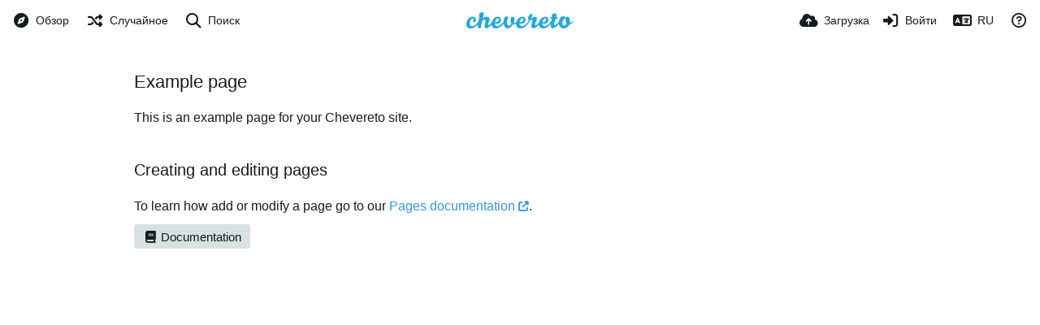

--- FILE ---
content_type: text/html; charset=UTF-8
request_url: http://img.dragonhd.xyz/page/tos/?lang=ru
body_size: 52984
content:
<!DOCTYPE HTML>
<html xml:lang="ru" lang="ru" dir="ltr" class="device-nonmobile palette-blanco unsafe-blur-off" data-palette="blanco" prefix="og: http://ogp.me/ns#">
<head>
        <meta charset="utf-8">
    <meta name="apple-mobile-web-app-status-bar-style" content="black">
    <meta name="apple-mobile-web-app-capable" content="yes">
    <meta name="viewport" content="width=device-width, initial-scale=1">
    <title>Terms of service - Chevereto (Русский)</title>
    <meta name="generator" content="Chevereto 4">
<link rel="stylesheet" href="http://img.dragonhd.xyz/content/legacy/themes/Peafowl/lib/peafowl.min.css?495063beeac89309a2247ce9c13ed292">
<link rel="stylesheet" href="http://img.dragonhd.xyz/content/legacy/themes/Peafowl/style.min.css?495063beeac89309a2247ce9c13ed292">

<link rel="stylesheet" href="http://img.dragonhd.xyz/content/legacy/themes/Peafowl/lib/font-awesome-6/css/all.min.css?495063beeac89309a2247ce9c13ed292">
<script data-cfasync="false">document.documentElement.className+=" js";var devices=["phone","phablet","tablet","laptop","desktop","largescreen"],window_to_device=function(){for(var e=[480,768,992,1200,1880,2180],t=[],n="",d=document.documentElement.clientWidth||document.getElementsByTagName("body")[0].clientWidth||window.innerWidth,c=0;c<devices.length;++c)d>=e[c]&&t.push(devices[c]);for(0==t.length&&t.push(devices[0]),n=t[t.length-1],c=0;c<devices.length;++c)document.documentElement.className=document.documentElement.className.replace(devices[c],""),c==devices.length-1&&(document.documentElement.className+=" "+n),document.documentElement.className=document.documentElement.className.replace(/\s+/g," ");if("laptop"==n||"desktop"==n){var o=document.getElementById("pop-box-mask");null!==o&&o.parentNode.removeChild(o)}};window_to_device(),window.onresize=window_to_device;function jQueryLoaded(){!function(n,d){n.each(readyQ,function(d,e){n(e)}),n.each(bindReadyQ,function(e,i){n(d).bind("ready",i)})}(jQuery,document)}!function(n,d,e){function i(d,e){"ready"==d?n.bindReadyQ.push(e):n.readyQ.push(d)}n.readyQ=[],n.bindReadyQ=[];var u={ready:i,bind:i};n.$=n.jQuery=function(n){return n===d||void 0===n?u:void i(n)}}(window,document);
            </script>

    <link rel="shortcut icon" href="http://img.dragonhd.xyz/content/images/system/default/favicon.png">
    <link rel="icon" type="image/png" href="http://img.dragonhd.xyz/content/images/system/default/favicon.png" sizes="192x192">
    <link rel="apple-touch-icon" href="http://img.dragonhd.xyz/content/images/system/default/favicon.png" sizes="180x180">
        <meta property="og:type" content="website" />
<meta property="og:url" content="http://img.dragonhd.xyz/page/tos" />
<meta property="og:title" content="Chevereto image hosting" />
<meta property="og:image" content="http://img.dragonhd.xyz/content/images/system/default/home_cover.jpg" />
<meta property="og:site_name" content="Chevereto" />
<meta name="twitter:card" content="summary">
<meta name="twitter:title" content="Terms of service (Русский)">
<meta name="twitter:site" content="@chevereto">
<style>
.palette-dark:root{
    --alertAccent: hsl(48, 89%, 50%);
    --alertBackground: hsl(52, 100%, 90%);
    --alertText: hsl(278, 22%, 10%);
    --bodyBackground: hsl(245, 9%, 18%);
    --bodyEmpty: hsl(245, 10%, 22%);
    --bodySeparator: var(--bodyEmpty);
    --bodyText: hsl(0, 0%, 80%);
    --bodyTextSubtle: hsl(245, 5%, 45%);
    --buttonAccentBackground: hsl(245, 10%, 10%);
    --buttonAccentHoverBackground: hsl(245, 10%, 5%);
    --buttonAccentHoverText: var(--bodyText);
    --buttonAccentText: var(--bodyText);
    --buttonDefaultBackground: var(--bodyEmpty);
    --buttonDefaultHoverBackground: hsl(245, 5%, 10%);
    --buttonDefaultHoverText: var(--colorAccent);
    --buttonDefaultText: var(--bodyText);
    --inputBackground:  hsl(245, 10%, 10%);
    --inputPlaceholderText: hsl(245, 5%, 50%);
    --inputText: var(--bodyText);
    --menuBackground: hsla(245, 10%, 8%, 80%);
    --menuItemHoverBackground: var(--colorAccent);
    --menuItemHoverText: #FFF;
    --menuItemText: var(--bodyText);
    --menuSeparator: var(--bodyBackground);
    --menuText: var(--bodyText);
    --modalBackground: var(--bodyBackground);
    --modalText: var(--bodyText);
    --topBarBackground: hsl(245, 9%, 18%);
    --topBarText: var(--bodyText);
    --viewerBackground: hsl(245, 5%, 12%);
}
/*     --topBarBackground: hsl(150, 25%, 70%);
 */
.palette-lush:root{
    --alertAccent: hsl(48, 89%, 50%);
    --alertBackground: hsl(52, 100%, 90%);
    --alertText: hsl(278, 22%, 10%);
    --bodyBackground: hsl(150, 25%, 94%);
    --bodyEmpty: hsl(150, 25%, 85%);
    --bodySeparator: var(--bodyEmpty);
    --bodyText: hsl(150, 25%, 16%);
    --bodyTextDisabled: hsl(150, 25%, 50%);
    --bodyTextSubtle: hsl(189, 6%, 45%);
    --buttonAccentBackground: hsl(150, 25%, 70%);
    --buttonAccentHoverBackground: hsl(150, 25%, 60%);
    --buttonAccentHoverText: var(--buttonAccentText);
    --buttonAccentText: hsl(150, 25%, 20%);
    --buttonDefaultBackground: var(--bodyBackground);
    --buttonDefaultBorder: hsl(150, 25%, 80%);
    --buttonDefaultHoverBackground: hsl(150, 25%, 85%);
    --buttonDefaultHoverBorder: hsl(150, 25%, 80%);
    --buttonDefaultHoverText: hsl(150, 25%, 20%);
    --buttonDefaultText: hsl(150, 25%, 20%);
    --colorAccent: hsl(150, 40%, 50%);
    --colorAccentStrong: hsl(150, 25%, 40%);
    --inputBackground:  hsl(0, 0%, 100%);
    --inputPlaceholderText: hsl(150, 25%, 40%, 0.2);
    --inputText: var(--bodyText);
    --linkText: var(--colorAccent);
    --menuBackground: hsla(150, 25%, 90%, 80%);
    --menuItemHoverBackground: var(--colorAccent);
    --menuItemHoverText: #FFF;
    --menuItemText: var(--bodyText);
    --menuSeparator: hsl(150, 25%, 72%);
    --menuText: var(--bodyText);
    --modalBackground: var(--bodyBackground);
    --modalText: var(--bodyText);
    --topBarBackground: var(--bodyBackground);
    --topBarText: var(--bodyText);
    --listItemText: var(--bodyBackground);
    /* --viewerBackground: hsl(150, 25%, 85%); */
}
.palette-graffiti:root {
    --alertAccent: hsl(48, 89%, 50%);
    --alertBackground: hsl(52, 100%, 90%);
    --alertText: var(--bodyText);
    --bodyBackground: hsl(279, 77%, 95%);
    --bodyEmpty: hsl(278, 80%, 91%);
    --bodySeparator: hsl(278, 80%, 94%);
    --bodyText: hsl(278, 22%, 10%);
    --bodyTextDisabled: hsl(278, 80%, 90%);
    --buttonAccentBackground: var(--colorAccent);
    --buttonAccentHoverBackground: var(--colorAccentStrong);
    --buttonAccentHoverText: var(--buttonAccentText);
    --buttonDefaultBackground: var(--bodyBackground);
    --buttonDefaultBorder: hsl(278, 80%, 90%);
    --buttonDefaultHoverBackground: var(--bodyEmpty);
    --buttonDefaultHoverBorder: hsl(278, 80%, 90%);
    --buttonDefaultHoverText: var(--colorAccentStrong);
    --buttonDefaultText: var(--colorAccent);
    --colorAccent: hsl(278, 33%, 44%);
    --colorAccentStrong: hsl(278, 33%, 40%);
    --inputBackground:  hsl(0, 0%, 100%);
    --inputText: hsl(278, 22%, 10%);
    --linkText: var(--colorAccent);
    --menuBackground: hsla(278, 80%, 90%, 80%);
    --menuItemHoverBackground: var(--colorAccent);
    --menuItemHoverText: #FFF;
    --menuItemText: var(--inputText);
    --menuSeparator: hsl(278, 80%, 79%);
    --menuText: var(--inputText);
    --modalBackground: var(--bodyBackground);
    --modalText: var(--inputText);
    --topBarBackground: var(--bodyBackground);
    --topBarText: var(--bodyText);
    --listItemText: var(--bodyBackground);
}
.palette-abstract:root{
    --alertAccent: hsl(48, 89%, 50%);
    --alertBackground: hsl(52, 100%, 90%);
    --alertText: hsl(278, 22%, 10%);
    --bodyBackground: hsl(15, 73%, 97%);
    --bodyEmpty: hsl(15, 100%, 92%);
    --bodySeparator: var(--bodyEmpty);
    --bodyText: hsl(15, 25%, 16%);
    --bodyTextDisabled: hsl(15, 100%, 90%);
    --bodyTextSubtle: hsl(189, 6%, 45%);
    --buttonAccentBackground: var(--colorAccent);
    --buttonAccentHoverBackground: var(--colorAccentStrong);
    --buttonAccentHoverText: var(--buttonAccentText);
    --buttonAccentText:  hsl(0, 0%, 100%);
    --buttonDefaultBackground: var(--bodyBackground);
    --buttonDefaultBorder: hsl(15, 70%, 90%);
    --buttonDefaultHoverBackground: hsl(15, 100%, 95%);
    --buttonDefaultHoverBorder: hsl(15, 80%, 90%);
    --buttonDefaultHoverText: var(--colorAccentStrong);
    --buttonDefaultText:  var(--colorAccentStrong);
    --colorAccent: hsl(15, 70%, 30%);
    --colorAccentStrong: hsl(15, 70%, 40%);
    --inputBackground: var(--buttonAccentText);
    --inputPlaceholderText: hsl(15, 100%, 20%, 0.3);
    --inputText: var(--bodyText);
    --linkText: var(--colorAccent);
    --menuBackground: hsla(15, 100%, 90%, 80%);
    --menuItemHoverBackground: var(--colorAccent);
    --menuItemHoverText: #FFF;
    --menuItemText: var(--bodyText);
    --menuSeparator: hsl(15, 71%, 74%);
    --menuText: var(--bodyText);
    --modalBackground: var(--bodyBackground);
    --modalText: var(--bodyText);
    --topBarBackground: var(--bodyBackground);
    --topBarText: var(--bodyText);
    --listItemText: var(--bodyBackground);
    /* --viewerBackground: hsl(15, 100%, 96%); */
}
.palette-cheers:root{
    --alertAccent: hsl(48, 89%, 50%);
    --alertBackground: hsl(52, 100%, 90%);
    --alertText: hsl(278, 22%, 10%);
    --bodyBackground: hsl(42, 60%, 91%);
    --bodyEmpty: hsl(42, 80%, 82%);
    --bodySeparator: var(--bodyEmpty);
    --bodyText: hsl(42, 25%, 16%);
    --bodyTextDisabled: hsl(42, 100%, 50%);
    --bodyTextSubtle: hsl(189, 6%, 45%);
    --buttonAccentBackground: hsl(42, 100%, 70%);
    --buttonAccentHoverBackground: hsl(42, 100%, 60%);
    --buttonAccentHoverText: var(--buttonAccentText);
    --buttonAccentText: hsl(42, 80%, 20%);
    --buttonDefaultBackground: var(--bodyBackground);
    --buttonDefaultBorder: hsl(42, 70%, 80%);
    --buttonDefaultHoverBackground: hsl(42, 80%, 85%);
    --buttonDefaultHoverBorder: hsl(42, 80%, 80%);
    --buttonDefaultHoverText: hsl(42, 80%, 20%);
    --buttonDefaultText: hsl(42, 80%, 20%);
    --colorAccent: hsl(42, 100%, 50%);
    --colorAccentStrong: hsl(42, 100%, 40%);
    --inputBackground:  hsl(0, 0%, 100%);
    --inputPlaceholderText: hsl(42, 100%, 40%, 0.2);
    --inputText: var(--bodyText);
    --linkText: var(--colorAccent);
    --menuBackground: hsla(42, 90%, 90%, 80%);
    --menuItemHoverBackground: var(--colorAccent);
    --menuItemHoverText: #FFF;
    --menuItemText: var(--bodyText);
    --menuSeparator: hsl(42, 70%, 67%);
    --menuText: var(--bodyText);
    --modalBackground: var(--bodyBackground);
    --modalText: var(--bodyText);
    --topBarBackground: var(--bodyBackground); /* hsl(42, 100%, 70%) */
    --topBarText: var(--bodyText);
    --listItemText: var(--bodyBackground);
    /* --viewerBackground: hsl(42, 80%, 85%); */
}
.palette-imgur:root {
    --alertAccent: var(--colorAccent);
    --alertBackground: #463979;
    --alertText: var(--bodyText);
    --backgroundDarkAlpha: rgb(0 0 0 / 80%);
    --backgroundLightAlpha: rgba(26, 25, 62, .9);
    --bodyBackground: rgb(39,41,45);
    --bodyEmpty: var(--buttonDefaultBackground);
    --bodySeparator: #585D6A;
    --bodyText: #DADCDF;
    --bodyTextDisabled: #b4b9c2;
    --bodyTextSubtle: #999;
    --buttonAccentHoverText: var(--buttonAccentText);
    --buttonAccentText: #FFF;
    --buttonDefaultBackground: #464b57;
    --buttonDefaultHoverBackground: var(--colorAccent);
    --buttonDefaultHoverText: var(--buttonAccentText);
    --buttonDefaultText: #b4b9c2;
    --colorAccent: #1bb76e;
    --colorAccentStrong: #31be7c;
    --inputBackground: #191919;
    --inputPlaceholderText: #9298a0;
    --inputText: #f2f2f2;
    --linkText: var(--colorAccent);
    --menuBackground: hsl(222deg 6% 35% / 80%);
    --menuItemHoverBackground: hsla(0,0%,80%,.29);
    --menuItemHoverText: var(--buttonAccentText);
    --menuItemText: var(--buttonAccentText);
    --menuSeparator: rgb(11 14 15 / 10%);
    --menuText: var(--buttonAccentText);
    --modalBackground: rgb(60 66 75 / 50%);
    --modalText: var(--buttonAccentText);
    --topBarBackground: linear-gradient(180deg, #171544 0%, rgba(39,41,45,1));
    --topBarText: var(--bodyText);
    --viewerBackground: linear-gradient(180deg, transparent 0%, rgba(0,0,0,.1));
}
.palette-flickr:root {
    --bodyBackground: #f2f5f6;
    --colorAccent: #128fdc;
    --colorAccentStrong: #1c9be9;
    --linkText: #006dac;
    --topBarBackground: rgb(0 0 0 / 90%);
    --topBarText: #FFF;
    --viewerBackground: #212124;
}
.palette-deviantart:root {
    --alertAccent: var(--colorAccent);
    --alertBackground: #9affde;
    --bodyBackground: #06070d;
    --bodyEmpty: var(--bodyBackground);
    --bodyText: #f2f2f2;
    --bodyTextSubtle: #5d5c6c;
    --buttonAccentHoverBackground: var(--colorAccentStrong);
    --buttonAccentHoverText: var(--buttonAccentText);
    --buttonAccentText: #FFF;
    --buttonDefaultBackground: var(--bodyBackground);
    --buttonDefaultHoverBackground:var(--bodyBackground);
    --buttonDefaultHoverText: var(--buttonDefaultText);
    --buttonDefaultText: #f2f2f2;
    --colorAccent: #00e59b;
    --colorAccentStrong: #31be7c;
    --inputBackground: #292f34;
    --inputPlaceholderText: #838592;
    --inputText: #838592;
    --linkText: var(--colorAccent);
    --menuBackground: var(--bodyBackground);
    --menuItemHoverBackground: #282f34;
    --menuItemHoverText: var(--colorAccent);
    --menuItemText: #b1b1b9;
    --menuText: var(--buttonAccentText);
    --modalText: var(--buttonDefaultText);
    --topBarBackground: #06070d;
    --topBarText: #fff;
    --viewerBackground: linear-gradient(180deg, rgba(26,28,35,1) 0%, rgba(11,13,18,1) 100%);
}
.palette-cmyk:root {
    --alertAccent: var(--buttonAccentBackground);
    --alertBackground: #fff5b3;
    --alertText: var(--bodyText);
    --bodyBackground: #000;
    --bodyEmpty: #000e10;
    --bodySeparator: #370f1d;
    --bodyText: #00bcd4;
    --bodyTextSubtle: var(--buttonAccentBackground);
    --buttonAccentBackground: #ec407a;
    --buttonAccentHoverBackground: var(--bodyText);
    --buttonAccentHoverText: #fff;
    --buttonAccentText: var(--buttonAccentHoverText);
    --buttonDefaultBackground: var(--bodyBackground);
    --buttonDefaultHoverBackground: var(--bodyBackground);
    --buttonDefaultHoverText: #ffd54f;
    --buttonDefaultText: var(--buttonAccentBackground);
    --colorAccent: var( --buttonDefaultHoverText);
    --inputBackground: #edcf6e;
    --inputPlaceholderText: var(--bodyBackground);
    --linkText: var(--buttonDefaultHoverText);
    --menuBackground: rgb(0 0 0 / 70%);
    --menuItemHoverBackground: var(--buttonAccentBackground);
    --menuItemHoverText: var(--buttonAccentText);
    --menuItemText: var(--buttonDefaultHoverText);
    --menuSeparator: rgb(11 14 15 / 10%);
    --menuText: var(--buttonAccentHoverText);
    --modalBackground: var(--bodyBackground);
    --modalText: var(--bodyText);
    --topBarBackground: rgb(0 0 0 / 70%);
    --topBarText: var(--bodyText);
    --viewerBackground: linear-gradient(180deg, rgba(26,28,35,1) 0%, rgba(11,13,18,1) 100%);
}
</style>
            <link rel="alternate" hreflang="x-default" href="http://img.dragonhd.xyz/page/tos">
            <link rel="alternate" hreflang="ar" href="http://img.dragonhd.xyz/page/tos/?lang=ar">
<link rel="alternate" hreflang="bg-bg" href="http://img.dragonhd.xyz/page/tos/?lang=bg-BG">
<link rel="alternate" hreflang="cs" href="http://img.dragonhd.xyz/page/tos/?lang=cs">
<link rel="alternate" hreflang="da" href="http://img.dragonhd.xyz/page/tos/?lang=da">
<link rel="alternate" hreflang="de" href="http://img.dragonhd.xyz/page/tos/?lang=de">
<link rel="alternate" hreflang="el" href="http://img.dragonhd.xyz/page/tos/?lang=el">
<link rel="alternate" hreflang="en" href="http://img.dragonhd.xyz/page/tos/?lang=en">
<link rel="alternate" hreflang="es" href="http://img.dragonhd.xyz/page/tos/?lang=es">
<link rel="alternate" hreflang="et-ee" href="http://img.dragonhd.xyz/page/tos/?lang=et-EE">
<link rel="alternate" hreflang="fa" href="http://img.dragonhd.xyz/page/tos/?lang=fa">
<link rel="alternate" hreflang="fi" href="http://img.dragonhd.xyz/page/tos/?lang=fi">
<link rel="alternate" hreflang="fr" href="http://img.dragonhd.xyz/page/tos/?lang=fr">
<link rel="alternate" hreflang="he" href="http://img.dragonhd.xyz/page/tos/?lang=he">
<link rel="alternate" hreflang="hr" href="http://img.dragonhd.xyz/page/tos/?lang=hr">
<link rel="alternate" hreflang="hu" href="http://img.dragonhd.xyz/page/tos/?lang=hu">
<link rel="alternate" hreflang="id" href="http://img.dragonhd.xyz/page/tos/?lang=id">
<link rel="alternate" hreflang="it" href="http://img.dragonhd.xyz/page/tos/?lang=it">
<link rel="alternate" hreflang="ja" href="http://img.dragonhd.xyz/page/tos/?lang=ja">
<link rel="alternate" hreflang="ko" href="http://img.dragonhd.xyz/page/tos/?lang=ko">
<link rel="alternate" hreflang="lt-lt" href="http://img.dragonhd.xyz/page/tos/?lang=lt-LT">
<link rel="alternate" hreflang="nb" href="http://img.dragonhd.xyz/page/tos/?lang=nb">
<link rel="alternate" hreflang="nl" href="http://img.dragonhd.xyz/page/tos/?lang=nl">
<link rel="alternate" hreflang="pl" href="http://img.dragonhd.xyz/page/tos/?lang=pl">
<link rel="alternate" hreflang="pt" href="http://img.dragonhd.xyz/page/tos/?lang=pt">
<link rel="alternate" hreflang="pt-br" href="http://img.dragonhd.xyz/page/tos/?lang=pt-BR">
<link rel="alternate" hreflang="ru" href="http://img.dragonhd.xyz/page/tos/?lang=ru">
<link rel="alternate" hreflang="sk" href="http://img.dragonhd.xyz/page/tos/?lang=sk">
<link rel="alternate" hreflang="sr-rs" href="http://img.dragonhd.xyz/page/tos/?lang=sr-RS">
<link rel="alternate" hreflang="sv" href="http://img.dragonhd.xyz/page/tos/?lang=sv">
<link rel="alternate" hreflang="th" href="http://img.dragonhd.xyz/page/tos/?lang=th">
<link rel="alternate" hreflang="tr" href="http://img.dragonhd.xyz/page/tos/?lang=tr">
<link rel="alternate" hreflang="uk" href="http://img.dragonhd.xyz/page/tos/?lang=uk">
<link rel="alternate" hreflang="vi" href="http://img.dragonhd.xyz/page/tos/?lang=vi">
<link rel="alternate" hreflang="zh-cn" href="http://img.dragonhd.xyz/page/tos/?lang=zh-CN">
<link rel="alternate" hreflang="zh-tw" href="http://img.dragonhd.xyz/page/tos/?lang=zh-TW">
</head>
<body id="tos" class="page">
    <header id="top-bar" class="top-bar top-bar--main">
        <div class="content-width">
            <div id="logo" class="top-bar-logo">
                <a href="http://img.dragonhd.xyz"><img src="http://img.dragonhd.xyz/content/images/system/default/logo.svg" alt="Chevereto"></a>
            </div>

                            <ul class="top-bar-left float-left">
                    <li data-action="top-bar-menu-full" data-nav="mobile-menu" class="top-btn-el phone-show hidden">
                        <span class="top-btn-text"><span class="icon fas fa-bars"></span></span>
                    </li>
                                            <li id="top-bar-explore" data-nav="explore" class="phone-hide pop-keep-click pop-btn pop-btn-show">
                                                        <span class="top-btn-text"><span class="icon fas fa-compass"></span><span class="btn-text phone-hide phablet-hide">Обзор</span></span>
                            <div class="pop-box arrow-box arrow-box-top anchor-left">

                                <div class="pop-box-inner pop-box-menu">
                                                                            <div class="pop-box-label"><i class="fas fa-drafting-compass"></i> Подборки</div>
                                        <ul>
                                            <li><a href="http://img.dragonhd.xyz/explore/recent"><span class="btn-icon fas fa-history"></span><span class="btn-text">Новые</span></a></li><li><a href="http://img.dragonhd.xyz/explore/trending"><span class="btn-icon fas fa-poll"></span><span class="btn-text">В тренде</span></a></li><li><a href="http://img.dragonhd.xyz/explore/popular"><span class="btn-icon fas fa-heart"></span><span class="btn-text">Популярные</span></a></li><li><a href="http://img.dragonhd.xyz/explore/animated"><span class="btn-icon fas fa-play"></span><span class="btn-text">Анимации</span></a></li>                                        </ul>
                                                                                                        </div>
                            </div>
                        </li>
                    
                                            <li id="top-bar-random" data-nav="random" class="top-btn-el">
                            <a href="http://img.dragonhd.xyz/?random"><span class="top-btn-text"><span class="icon fas fa-random"></span><span class="btn-text phone-hide phablet-hide">Случайное</span></span></a>
                        </li>
                    
                                            <li data-action="top-bar-search" data-nav="search" class="phone-hide pop-btn">
                            <span class="top-btn-text"><span class="icon fas fa-search"></span><span class="btn-text phone-hide phablet-hide">Поиск</span></span>
                        </li>
                        <li data-action="top-bar-search-input" class="top-bar-search-input phone-hide pop-btn pop-keep-click hidden">
                            <div class="input-search">
                                <form action="http://img.dragonhd.xyz/search/images/" method="get">
                                    <input class="search" type="text" placeholder="Поиск" autocomplete="off" spellcheck="false" name="q">
                                </form>
                                <span class="fas fa-search icon--search"></span><span class="icon--close fas fa-times" data-action="clear-search" title="Закрыть"></span><span class="icon--settings fas fa-cog" data-modal="form" data-target="advanced-search" title="Расширенный поиск"></span>
                            </div>
                        </li>
                        <div class="hidden" data-modal="advanced-search">
                            <span class="modal-box-title"><i class="fas fa-cog"></i> Расширенный поиск</span>
                            <form action="http://img.dragonhd.xyz/search/images/" method="get" data-beforeunload="continue">
		<div class="input-label">
		<label for="as_q">Со словами</label>
		<input type="text" id="as_q" name="as_q" class="text-input" placeholder="Введите ключевые слова: русский черный терьер">
	</div>
		<div class="input-label">
		<label for="as_epq">Со словосочетанием</label>
		<input type="text" id="as_epq" name="as_epq" class="text-input" placeholder="Заключите словосочетание в кавычки: &quot;черный терьер&quot;">
	</div>
		<div class="input-label">
		<label for="as_eq">Без слов</label>
		<input type="text" id="as_eq" name="as_eq" class="text-input" placeholder="Поставьте знак минуса перед словами: -цвет -&quot;русский той&quot;">
	</div>
			</form>
                        </div>
                                    </ul>
                        <ul class="top-bar-right float-right keep-visible">

                                                <li data-action="top-bar-upload" data-link="js" data-nav="upload" class="top-btn-el" >
                        <a href="http://img.dragonhd.xyz/upload" class="top-btn-text"><span class="icon fas fa-cloud-upload-alt"></span><span class="btn-text phone-hide phablet-hide">Загрузка</span></a>
                    </li>
                
                                    <li id="top-bar-signin" data-nav="signin" class="top-btn-el">
                        <a href="http://img.dragonhd.xyz/login" class="top-btn-text"><span class="icon fas fa-sign-in-alt"></span><span class="btn-text phone-hide phablet-hide">Войти</span>
                        </a>
                    </li>
                                            <li data-nav="language" class="phone-hide pop-btn">
                        <span class="top-btn-text">
                <span class="icon fas fa-language"></span><span class="btn-text phablet-hide">RU</span>
            </span>
            <div class="pop-box pbcols5 arrow-box arrow-box-top anchor-center">
                <div class="pop-box-inner pop-box-menu pop-box-menucols">
                    <ul>
                        <li><a href="http://img.dragonhd.xyz/page/tos/?lang=ar">العربية</a></li>
<li><a href="http://img.dragonhd.xyz/page/tos/?lang=bg-BG">Български</a></li>
<li><a href="http://img.dragonhd.xyz/page/tos/?lang=cs">Čeština</a></li>
<li><a href="http://img.dragonhd.xyz/page/tos/?lang=da">Dansk</a></li>
<li><a href="http://img.dragonhd.xyz/page/tos/?lang=de">Deutsch</a></li>
<li><a href="http://img.dragonhd.xyz/page/tos/?lang=el">Ελληνικά</a></li>
<li><a href="http://img.dragonhd.xyz/page/tos/?lang=en">English</a></li>
<li><a href="http://img.dragonhd.xyz/page/tos/?lang=es">Español</a></li>
<li><a href="http://img.dragonhd.xyz/page/tos/?lang=et-EE">Eesti (Eesti)</a></li>
<li><a href="http://img.dragonhd.xyz/page/tos/?lang=fa">فارسی</a></li>
<li><a href="http://img.dragonhd.xyz/page/tos/?lang=fi">Suomi</a></li>
<li><a href="http://img.dragonhd.xyz/page/tos/?lang=fr">Français</a></li>
<li><a href="http://img.dragonhd.xyz/page/tos/?lang=he">עברית</a></li>
<li><a href="http://img.dragonhd.xyz/page/tos/?lang=hr">Hrvatski</a></li>
<li><a href="http://img.dragonhd.xyz/page/tos/?lang=hu">Magyar</a></li>
<li><a href="http://img.dragonhd.xyz/page/tos/?lang=id">Bahasa Indonesia</a></li>
<li><a href="http://img.dragonhd.xyz/page/tos/?lang=it">Italiano</a></li>
<li><a href="http://img.dragonhd.xyz/page/tos/?lang=ja">日本語</a></li>
<li><a href="http://img.dragonhd.xyz/page/tos/?lang=ko">한국어</a></li>
<li><a href="http://img.dragonhd.xyz/page/tos/?lang=lt-LT">Lietuvių (Lietuva)</a></li>
<li><a href="http://img.dragonhd.xyz/page/tos/?lang=nb">‪Norsk Bokmål‬</a></li>
<li><a href="http://img.dragonhd.xyz/page/tos/?lang=nl">Nederlands</a></li>
<li><a href="http://img.dragonhd.xyz/page/tos/?lang=pl">Polski</a></li>
<li><a href="http://img.dragonhd.xyz/page/tos/?lang=pt">Português</a></li>
<li><a href="http://img.dragonhd.xyz/page/tos/?lang=pt-BR">Português (Brasil)</a></li>
<li class="current"><a href="http://img.dragonhd.xyz/page/tos/?lang=ru">Русский</a></li>
<li><a href="http://img.dragonhd.xyz/page/tos/?lang=sk">Slovenčina</a></li>
<li><a href="http://img.dragonhd.xyz/page/tos/?lang=sr-RS">Српски</a></li>
<li><a href="http://img.dragonhd.xyz/page/tos/?lang=sv">Svenska</a></li>
<li><a href="http://img.dragonhd.xyz/page/tos/?lang=th">ไทย</a></li>
<li><a href="http://img.dragonhd.xyz/page/tos/?lang=tr">Türkçe</a></li>
<li><a href="http://img.dragonhd.xyz/page/tos/?lang=uk">Українська</a></li>
<li><a href="http://img.dragonhd.xyz/page/tos/?lang=vi">Tiếng Việt</a></li>
<li><a href="http://img.dragonhd.xyz/page/tos/?lang=zh-CN">简体中文</a></li>
<li><a href="http://img.dragonhd.xyz/page/tos/?lang=zh-TW">繁體中文</a></li>
                    </ul>
                </div>
            </div>
        </li>
                                                                <li data-nav="about" class="phone-hide pop-btn pop-keep-click">
                            <span class="top-btn-text">
                                <span class="icon far fa-question-circle"></span><span class="btn-text phone-hide phablet-hide laptop-hide tablet-hide desktop-hide">Информация</span>
                            </span>
                            <div class="pop-box arrow-box arrow-box-top anchor-right">
                                <div class="pop-box-inner pop-box-menu">
                                    <ul>
                                                                                    <li class="with-icon"><a href="http://img.dragonhd.xyz/page/tos"><span class="btn-icon fas fa-landmark"></span> Terms of service</a>
                                            </li>
                                                                <li class="with-icon"><a href="http://img.dragonhd.xyz/page/privacy"><span class="btn-icon fas fa-lock"></span> Privacy</a>
                                            </li>
                                                                <li class="with-icon"><a href="http://img.dragonhd.xyz/page/contact"><span class="btn-icon fas fa-at"></span> Contact</a>
                                            </li>
                                                                <li class="with-icon"><a href="http://img.dragonhd.xyz/plugin"><span class="btn-icon fas fa-code"></span> Плагин</a>
                                            </li>
                                                        </ul>
                                </div>
                            </div>
                        </li>
                </ul>
        </div>
    </header>
    <div class="content-width">
	<div class="c24 center-box margin-top-40 margin-bottom-40">
        <div class="header default-margin-bottom">
            <h1 class="header-title">Example page</h1>
        </div>
        <div class="text-content">
            <p>This is an example page for your Chevereto site.</p>
			<h2>Creating and editing pages</h2>
			<p>To learn how add or modify a page go to our <a rel="external" href="https://v4-admin.chevereto.com/dashboard/pages.html" target="_blank">Pages documentation</a>.</p>
			<p><a href="https://v4-admin.chevereto.com/dashboard/pages.html" class="btn btn-small default" target="_blank"><span class="btn-icon fas fa-book"></span> Documentation</a></p>
		</div>
	</div>
</div>
<script>
	$(document).ready(function() {
		if(typeof CHV == "undefined") {
			CHV = {obj: {}, fn: {}, str:{}};
		} else {
			if(typeof CHV.obj.embed_tpl == "undefined") {
				CHV.obj.embed_tpl = {};
			}
		}
		CHV.obj.embed_tpl = {"links":{"label":"\u0421\u0441\u044b\u043b\u043a\u0438","options":{"viewer-links":{"label":"Viewer links","template":"%URL_VIEWER%","size":"viewer"},"direct-links":{"label":"\u0412 \u043e\u0434\u043d\u043e\u0439 \u043f\u0430\u043f\u043a\u0435 links","template":"%URL%","size":"full"},"delete-links":{"label":"\u0423\u0434\u0430\u043b\u0438\u0442\u044c links","template":"%DELETE_URL%","size":"full"}}},"html-codes":{"label":"HTML-\u043a\u043e\u0434\u044b","options":{"html-embed":{"label":"HTML-\u043a\u043e\u0434 \u0438\u0437\u043e\u0431\u0440\u0430\u0436\u0435\u043d\u0438\u044f","template":"<img src=\"%URL%\" alt=\"%FILENAME%\" border=\"0\">","size":"full"},"html-embed-full":{"label":"HTML-\u043a\u043e\u0434 \u043f\u043e\u043b\u043d\u043e\u0440\u0430\u0437\u043c\u0435\u0440\u043d\u043e\u0433\u043e \u0441\u043e \u0441\u0441\u044b\u043b\u043a\u043e\u0439","template":"<a href=\"%URL_VIEWER%\"><img src=\"%URL%\" alt=\"%FILENAME%\" border=\"0\"><\/a>","size":"full"},"html-embed-medium":{"label":"HTML-\u043a\u043e\u0434 \u0441\u0440\u0435\u0434\u043d\u0435\u0433\u043e \u0440\u0430\u0437\u043c\u0435\u0440\u0430 \u0441\u043e \u0441\u0441\u044b\u043b\u043a\u043e\u0439","template":"<a href=\"%URL_VIEWER%\"><img src=\"%MEDIUM_URL%\" alt=\"%MEDIUM_FILENAME%\" border=\"0\"><\/a>","size":"medium"},"html-embed-thumbnail":{"label":"HTML-\u043a\u043e\u0434 \u043c\u0438\u043d\u0438\u0430\u0442\u044e\u0440\u044b \u0441\u043e \u0441\u0441\u044b\u043b\u043a\u043e\u0439","template":"<a href=\"%URL_VIEWER%\"><img src=\"%THUMB_URL%\" alt=\"%THUMB_FILENAME%\" border=\"0\"><\/a>","size":"thumb"}}},"bbcodes":{"label":"BB-\u043a\u043e\u0434\u044b","options":{"bbcode-embed":{"label":"BB-\u043a\u043e\u0434 \u043f\u043e\u043b\u043d\u043e\u0440\u0430\u0437\u043c\u0435\u0440\u043d\u043e\u0433\u043e","template":"[img]%URL%[\/img]","size":"full"},"bbcode-embed-full":{"label":"BB-\u043a\u043e\u0434 \u043f\u043e\u043b\u043d\u043e\u0440\u0430\u0437\u043c\u0435\u0440\u043d\u043e\u0433\u043e \u0441\u043e \u0441\u0441\u044b\u043b\u043a\u043e\u0439","template":"[url=%URL_VIEWER%][img]%URL%[\/img][\/url]","size":"full"},"bbcode-embed-medium":{"label":"BB-\u043a\u043e\u0434 \u0441\u0440\u0435\u0434\u043d\u0435\u0433\u043e \u0440\u0430\u0437\u043c\u0435\u0440\u0430 \u0441\u043e \u0441\u0441\u044b\u043b\u043a\u043e\u0439","template":"[url=%URL_VIEWER%][img]%MEDIUM_URL%[\/img][\/url]","size":"medium"},"bbcode-embed-thumbnail":{"label":"BB-\u043a\u043e\u0434 \u043c\u0438\u043d\u0438\u0430\u0442\u044e\u0440\u044b \u0441\u043e \u0441\u0441\u044b\u043b\u043a\u043e\u0439","template":"[url=%URL_VIEWER%][img]%THUMB_URL%[\/img][\/url]","size":"thumb"}}},"markdown":{"label":"Markdown","options":{"markdown-embed":{"label":"Markdown-\u0440\u0430\u0437\u043c\u0435\u0442\u043a\u0430 \u043f\u043e\u043b\u043d\u043e\u0440\u0430\u0437\u043c\u0435\u0440\u043d\u043e\u0433\u043e","template":"![%FILENAME%](%URL%)","size":"full"},"markdown-embed-full":{"label":"Markdown-\u0440\u0430\u0437\u043c\u0435\u0442\u043a\u0430 \u043f\u043e\u043b\u043d\u043e\u0440\u0430\u0437\u043c\u0435\u0440\u043d\u043e\u0433\u043e \u0441\u043e \u0441\u0441\u044b\u043b\u043a\u043e\u0439","template":"[![%FILENAME%](%URL%)](%URL_VIEWER%)","size":"full"},"markdown-embed-medium":{"label":"Markdown-\u0440\u0430\u0437\u043c\u0435\u0442\u043a\u0430 \u0441\u0440\u0435\u0434\u043d\u0435\u0433\u043e \u0440\u0430\u0437\u043c\u0435\u0440\u0430 \u0441\u043e \u0441\u0441\u044b\u043b\u043a\u043e\u0439","template":"[![%MEDIUM_FILENAME%](%MEDIUM_URL%)](%URL_VIEWER%)","size":"medium"},"markdown-embed-thumbnail":{"label":"Markdown-\u0440\u0430\u0437\u043c\u0435\u0442\u043a\u0430 \u043c\u0438\u043d\u0438\u0430\u0442\u044e\u0440\u044b \u0441\u043e \u0441\u0441\u044b\u043b\u043a\u043e\u0439","template":"[![%THUMB_FILENAME%](%THUMB_URL%)](%URL_VIEWER%)","size":"thumb"}}}};
	});
</script>
<div data-modal="form-embed-codes" class="hidden">
	<span class="modal-box-title"><i class="fas fa-code"></i> Коды для встраивания</span>
    <div class="image-preview"></div>
	<div class="input-label margin-bottom-0">
		<div class="c7 margin-bottom-10">
			<select name="form-embed-toggle" id="form-embed-toggle" class="text-input" data-combo="form-embed-toggle-combo">
				<optgroup label="Ссылки">
	<option value="viewer-links" data-size="viewer">Viewer links</option>
	<option value="direct-links" data-size="full">В одной папке links</option>
</optgroup><optgroup label="HTML-коды">
	<option value="html-embed" data-size="full">HTML-код изображения</option>
	<option value="html-embed-full" data-size="full">HTML-код полноразмерного со ссылкой</option>
	<option value="html-embed-medium" data-size="medium">HTML-код среднего размера со ссылкой</option>
	<option value="html-embed-thumbnail" data-size="thumb">HTML-код миниатюры со ссылкой</option>
</optgroup><optgroup label="BB-коды">
	<option value="bbcode-embed" data-size="full">BB-код полноразмерного</option>
	<option value="bbcode-embed-full" data-size="full">BB-код полноразмерного со ссылкой</option>
	<option value="bbcode-embed-medium" data-size="medium">BB-код среднего размера со ссылкой</option>
	<option value="bbcode-embed-thumbnail" data-size="thumb">BB-код миниатюры со ссылкой</option>
</optgroup><optgroup label="Markdown">
	<option value="markdown-embed" data-size="full">Markdown-разметка полноразмерного</option>
	<option value="markdown-embed-full" data-size="full">Markdown-разметка полноразмерного со ссылкой</option>
	<option value="markdown-embed-medium" data-size="medium">Markdown-разметка среднего размера со ссылкой</option>
	<option value="markdown-embed-thumbnail" data-size="thumb">Markdown-разметка миниатюры со ссылкой</option>
</optgroup>			</select>
		</div>
		<div id="form-embed-toggle-combo">
			<div data-combo-value="viewer-links" class="switch-combo">
							<textarea id="modal-embed-code-0" class="r3 resize-vertical" name="viewer-links" data-size="viewer" data-focus="select-all"></textarea>
							<button type="button" class="input-action" data-action="copy" data-action-target="#modal-embed-code-0"><i class="far fa-copy"></i> копировать</button>
						</div>
<div data-combo-value="direct-links" class="switch-combo soft-hidden">
							<textarea id="modal-embed-code-1" class="r3 resize-vertical" name="direct-links" data-size="full" data-focus="select-all"></textarea>
							<button type="button" class="input-action" data-action="copy" data-action-target="#modal-embed-code-1"><i class="far fa-copy"></i> копировать</button>
						</div>
<div data-combo-value="delete-links" class="switch-combo soft-hidden">
							<textarea id="modal-embed-code-2" class="r3 resize-vertical" name="delete-links" data-size="full" data-focus="select-all"></textarea>
							<button type="button" class="input-action" data-action="copy" data-action-target="#modal-embed-code-2"><i class="far fa-copy"></i> копировать</button>
						</div>
<div data-combo-value="html-embed" class="switch-combo soft-hidden">
							<textarea id="modal-embed-code-3" class="r3 resize-vertical" name="html-embed" data-size="full" data-focus="select-all"></textarea>
							<button type="button" class="input-action" data-action="copy" data-action-target="#modal-embed-code-3"><i class="far fa-copy"></i> копировать</button>
						</div>
<div data-combo-value="html-embed-full" class="switch-combo soft-hidden">
							<textarea id="modal-embed-code-4" class="r3 resize-vertical" name="html-embed-full" data-size="full" data-focus="select-all"></textarea>
							<button type="button" class="input-action" data-action="copy" data-action-target="#modal-embed-code-4"><i class="far fa-copy"></i> копировать</button>
						</div>
<div data-combo-value="html-embed-medium" class="switch-combo soft-hidden">
							<textarea id="modal-embed-code-5" class="r3 resize-vertical" name="html-embed-medium" data-size="medium" data-focus="select-all"></textarea>
							<button type="button" class="input-action" data-action="copy" data-action-target="#modal-embed-code-5"><i class="far fa-copy"></i> копировать</button>
						</div>
<div data-combo-value="html-embed-thumbnail" class="switch-combo soft-hidden">
							<textarea id="modal-embed-code-6" class="r3 resize-vertical" name="html-embed-thumbnail" data-size="thumb" data-focus="select-all"></textarea>
							<button type="button" class="input-action" data-action="copy" data-action-target="#modal-embed-code-6"><i class="far fa-copy"></i> копировать</button>
						</div>
<div data-combo-value="bbcode-embed" class="switch-combo soft-hidden">
							<textarea id="modal-embed-code-7" class="r3 resize-vertical" name="bbcode-embed" data-size="full" data-focus="select-all"></textarea>
							<button type="button" class="input-action" data-action="copy" data-action-target="#modal-embed-code-7"><i class="far fa-copy"></i> копировать</button>
						</div>
<div data-combo-value="bbcode-embed-full" class="switch-combo soft-hidden">
							<textarea id="modal-embed-code-8" class="r3 resize-vertical" name="bbcode-embed-full" data-size="full" data-focus="select-all"></textarea>
							<button type="button" class="input-action" data-action="copy" data-action-target="#modal-embed-code-8"><i class="far fa-copy"></i> копировать</button>
						</div>
<div data-combo-value="bbcode-embed-medium" class="switch-combo soft-hidden">
							<textarea id="modal-embed-code-9" class="r3 resize-vertical" name="bbcode-embed-medium" data-size="medium" data-focus="select-all"></textarea>
							<button type="button" class="input-action" data-action="copy" data-action-target="#modal-embed-code-9"><i class="far fa-copy"></i> копировать</button>
						</div>
<div data-combo-value="bbcode-embed-thumbnail" class="switch-combo soft-hidden">
							<textarea id="modal-embed-code-10" class="r3 resize-vertical" name="bbcode-embed-thumbnail" data-size="thumb" data-focus="select-all"></textarea>
							<button type="button" class="input-action" data-action="copy" data-action-target="#modal-embed-code-10"><i class="far fa-copy"></i> копировать</button>
						</div>
<div data-combo-value="markdown-embed" class="switch-combo soft-hidden">
							<textarea id="modal-embed-code-11" class="r3 resize-vertical" name="markdown-embed" data-size="full" data-focus="select-all"></textarea>
							<button type="button" class="input-action" data-action="copy" data-action-target="#modal-embed-code-11"><i class="far fa-copy"></i> копировать</button>
						</div>
<div data-combo-value="markdown-embed-full" class="switch-combo soft-hidden">
							<textarea id="modal-embed-code-12" class="r3 resize-vertical" name="markdown-embed-full" data-size="full" data-focus="select-all"></textarea>
							<button type="button" class="input-action" data-action="copy" data-action-target="#modal-embed-code-12"><i class="far fa-copy"></i> копировать</button>
						</div>
<div data-combo-value="markdown-embed-medium" class="switch-combo soft-hidden">
							<textarea id="modal-embed-code-13" class="r3 resize-vertical" name="markdown-embed-medium" data-size="medium" data-focus="select-all"></textarea>
							<button type="button" class="input-action" data-action="copy" data-action-target="#modal-embed-code-13"><i class="far fa-copy"></i> копировать</button>
						</div>
<div data-combo-value="markdown-embed-thumbnail" class="switch-combo soft-hidden">
							<textarea id="modal-embed-code-14" class="r3 resize-vertical" name="markdown-embed-thumbnail" data-size="thumb" data-focus="select-all"></textarea>
							<button type="button" class="input-action" data-action="copy" data-action-target="#modal-embed-code-14"><i class="far fa-copy"></i> копировать</button>
						</div>
		</div>
	</div>
</div>
<div id="anywhere-upload" class="no-select upload-box upload-box--fixed upload-box--hidden queueEmpty" data-queue-size="0">
	<div class="content-width">
    	<div class="upload-box-inner">
        	<div class="upload-box-heading c18 center-box">
				<div class="upload-box-status">
					<div data-group="upload">
						<span class="icon fas fa-photo-video color-accent cursor-pointer" data-trigger="anywhere-upload-input"></span>
						<div class="heading device-mobile--hide"><a data-trigger="anywhere-upload-input">Drag and drop or paste files here to upload</a></div>
						<div class="heading device-nonmobile--hide"><a data-trigger="anywhere-upload-input">Select the files to upload</a></div>
                        						<div class="device-mobile--hide upload-box-status-text">You can also <a data-trigger="anywhere-upload-input"><i class="fas fa-folder-plus margin-right-5"></i>обзор изображений с компьютера</a>.</div>
						<div class="device-nonmobile--hide upload-box-status-text">You can also <a data-trigger="anywhere-upload-input"><i class="fas fa-folder-plus margin-right-5"></i>обзор изображений с устройства</a> or <a data-trigger="anywhere-upload-input-camera"><i class="fas fa-camera margin-right-5"></i>сделать фото</a>.</div>
                        <div class="upload-box-allowed-files margin-top-10">
                            <span>JPG PNG BMP GIF WEBP</span>
                            <span class="margin-left-5">0.5 MB                                                        <span class="fas fa-exclamation-triangle" rel="tooltip" data-tiptip="top" title="Зарегистрируйтесь, чтобы получить 25 MB"></span>
                            </span>
                        </div>
					</div>
					<div data-group="upload-queue-ready" class="soft-hidden">
						<span class="icon fas fa-photo-video color-accent cursor-pointer" data-trigger="anywhere-upload-input"></span>
						<div class="heading device-mobile--hide">Customize upload by clicking on any preview</div>
						<div class="heading device-nonmobile--hide">Customize upload by touching on any preview</div>
                        <div class="device-mobile--hide upload-box-status-text">You can also <a data-trigger="anywhere-upload-input"><i class="fas fa-folder-plus margin-right-5"></i>обзор изображений с компьютера</a>.</div>
						<div class="device-nonmobile--hide upload-box-status-text">You can also <a data-trigger="anywhere-upload-input"><i class="fas fa-folder-plus margin-right-5"></i>обзор изображений с устройства</a> or <a data-trigger="anywhere-upload-input-camera"><i class="fas fa-camera margin-right-5"></i>сделать фото</a>.</div>
					</div>
					<div data-group="uploading" class="soft-hidden">
						<span class="icon fas fa-cloud-upload-alt color-accent"></span>
						<div class="heading">Загружается <span data-text="queue-size">0</span> <span data-text="queue-objects">files</span> (<span data-text="queue-progress">0</span>% завершено)</div>
						<div class="upload-box-status-text">Загружается очередь изображений. Это может занять некоторое время.</div>
					</div>
					<div data-group="upload-result" data-result="success" class="soft-hidden">
						<span class="icon fas fa-check-circle color-success"></span>
						<div class="heading">Загрузка завершена</div>
						<div class="upload-box-status-text">
							<div data-group="user" class="soft-hidden">
								<div data-group="user-stream" class="soft-hidden">
								Загруженное содержимое добавлено к альбому <a data-link="upload-target"><i class="fas fa-user margin-right-5"></i><span data-text="upload-target"></span></a>. Вы можете <a data-modal="form" data-target="form-uploaded-create-album"><i class="fas fa-images margin-right-5"></i>создать новый альбом</a> с загруженным содержимым.								</div>
								<div data-group="user-album" class="soft-hidden">Загруженное содержимое добавлено к альбому <a data-link="upload-target"><i class="fas fa-user margin-right-5"></i><span data-text="upload-target"></span></a>.</div>
							</div>
							<div data-group="guest" class="soft-hidden">
							Вы можете <a data-modal="form" data-target="form-uploaded-create-album"><i class="fas fa-images margin-right-5"></i>создать новый альбом</a> с загруженным содержимым. Вы должны <a href="http://img.dragonhd.xyz/signup"><i class="fas fa-user-plus margin-right-5"></i>создать аккаунт</a> или <a href="http://img.dragonhd.xyz/login"><i class="fas fa-sign-in-alt margin-right-5"></i>войти</a>, чтобы сохранить это содержимое в свой аккаунт.							</div>
						</div>
					</div>
					<div data-group="upload-result" data-result="error" class="soft-hidden">
						<span class="icon fas fa-times color-fail"></span>
						<div class="heading">Не было загружено ни одного <span data-text="queue-objects">file</span>.</div>
						<div class="upload-box-status-text">Some errors have occurred and the system couldn't process your request.</div>
					</div>
				</div>
            </div>
			<input id="anywhere-upload-input" data-action="anywhere-upload-input" class="hidden-visibility" type="file" accept="image/*, .jpg,.png,.bmp,.gif,.webp,.jpeg" multiple>
			<input id="anywhere-upload-input-camera" data-action="anywhere-upload-input" class="hidden-visibility" type="file" capture="camera" accept="image/*">
			<ul id="anywhere-upload-queue" class="upload-box-queue content-width soft-hidden" data-group="upload-queue"></ul>
			<div id="anywhere-upload-submit" class="btn-container text-align-center margin-bottom-0 soft-hidden" data-group="upload-queue-ready">
				<div data-group="upload-queue-ready">
										                                    <div class="input-label upload-input-col center-box text-align-left">
                    <label for="upload-expiration">Auto delete</label>
                    <select type="text" name="upload-expiration" id="upload-expiration" class="text-input">
                    <option value="" selected>Никогда не удалять</option>
<option value="PT5M">Через 5 минут</option>
<option value="PT15M">Через 15 минут</option>
<option value="PT30M">Через 30 минут</option>
<option value="PT1H">Через 1 час</option>
<option value="PT3H">Через 3 часа</option>
<option value="PT6H">Через 6 часов</option>
<option value="PT12H">Через 12 часов</option>
<option value="P1D">Через 1 день</option>
<option value="P2D">Через 2 дня</option>
<option value="P3D">Через 3 дня</option>
<option value="P4D">Через 4 дня</option>
<option value="P5D">Через 5 дней</option>
<option value="P6D">Через 6 дней</option>
<option value="P1W">Через 1 неделя</option>
<option value="P2W">Через 2 недели</option>
<option value="P3W">Через 3 недели</option>
<option value="P1M">Через 1 месяц</option>
<option value="P2M">Через 2 месяца</option>
<option value="P3M">Через 3 месяца</option>
<option value="P4M">Через 4 месяца</option>
<option value="P5M">Через 5 месяцев</option>
<option value="P6M">Через 6 месяцев</option>
<option value="P1Y">Через 1 год</option>
                    </select>
					                </div>
                										<div class="margin-20"><span rel="tooltip" data-tiptip="top" title="Пометить это изображение как неподходящее для семейного просмотра"><input type="checkbox" name="upload-nsfw" id="upload-nsfw" class="margin-right-5" value="1"><label for="upload-nsfw">Небезопасное содержимое</label></span></div>
										<div class="margin-20"><input type="checkbox" name="upload-tos" id="upload-tos" class="margin-right-5" value="1"><label for="upload-tos">Я согласен с <a href="http://img.dragonhd.xyz/page/tos">правила</a> и <a href="http://img.dragonhd.xyz/page/privacy">политики конфиденциальности</a></label></div>
										<button class="btn btn-big accent" data-action="upload" data-public="Загрузка" data-private="Скрытая загрузка"><i class="fas fa-cloud-upload-alt"></i> Загрузка</button>
				</div>
				<div data-group="uploading" class="soft-hidden">
					<button class="btn plain disabled btn-big plain margin-right-5" disabled data-action="upload-privacy-copy"><span class="icon fas fa-lock-open" data-lock="fa-lock" data-unlock="fa-lock-open"></span></button><button class="btn btn-big disabled off" disabled>Загружается</button> <span class="btn-alt">или <a data-action="cancel-upload" data-button="close-cancel">отменить</a><a data-action="cancel-upload-remaining" data-button="close-cancel" class="soft-hidden">отменить оставшиеся</a></span>
				</div>
			</div>
			<div id="anywhere-upload-report">
				<div data-group="upload-result" data-result="mixted" class="soft-hidden margin-top-10 text-align-center upload-box-status-text">Note: Some files couldn't be uploaded. <a data-modal="simple" data-target="failed-upload-result">подробнее</a></div>
				<div data-group="upload-result" data-result="error" class="soft-hidden margin-top-10 text-align-center upload-box-status-text">Проверьте <a data-modal="simple" data-target="failed-upload-result">отчет об ошибках</a> для получения более подробной информации.</div>
			</div>
			<div class="upload-box-close position-absolute">
				<a class="btn btn-small default" data-action="reset-upload" data-button="close-cancel"><span class="btn-icon fas fa-undo"></span><span class="btn-text">сброс</span></a>
				<a class="btn btn-small default" data-action="cancel-upload" data-button="close-cancel"><span class="btn-icon fas fa-times"></span><span class="btn-text">отменить</span></a>
				<a class="btn btn-small default" data-action="cancel-upload-remaining" data-button="close-cancel"><span class="btn-icon fas fa-times"></span><span class="btn-text">отменить оставшиеся</span></a>
			</div>
						<div data-group="upload-result" data-result="success" class="c18 center-box soft-hidden">
				<div class="input-label margin-bottom-0">
                    					<label for="uploaded-embed-toggle">Коды для встраивания</label>
					<div class="c7 margin-bottom-10">
						<select name="uploaded-embed-toggle" id="uploaded-embed-toggle" class="text-input" data-combo="uploaded-embed-toggle-combo">
                            <optgroup label="Ссылки">
	<option value="viewer-links" data-size="viewer">Viewer links</option>
	<option value="direct-links" data-size="full">В одной папке links</option>
	<option value="delete-links" data-size="full">Удалить links</option>
</optgroup><optgroup label="HTML-коды">
	<option value="html-embed" data-size="full">HTML-код изображения</option>
	<option value="html-embed-full" data-size="full">HTML-код полноразмерного со ссылкой</option>
	<option value="html-embed-medium" data-size="medium">HTML-код среднего размера со ссылкой</option>
	<option value="html-embed-thumbnail" data-size="thumb">HTML-код миниатюры со ссылкой</option>
</optgroup><optgroup label="BB-коды">
	<option value="bbcode-embed" data-size="full">BB-код полноразмерного</option>
	<option value="bbcode-embed-full" data-size="full">BB-код полноразмерного со ссылкой</option>
	<option value="bbcode-embed-medium" data-size="medium">BB-код среднего размера со ссылкой</option>
	<option value="bbcode-embed-thumbnail" data-size="thumb">BB-код миниатюры со ссылкой</option>
</optgroup><optgroup label="Markdown">
	<option value="markdown-embed" data-size="full">Markdown-разметка полноразмерного</option>
	<option value="markdown-embed-full" data-size="full">Markdown-разметка полноразмерного со ссылкой</option>
	<option value="markdown-embed-medium" data-size="medium">Markdown-разметка среднего размера со ссылкой</option>
	<option value="markdown-embed-thumbnail" data-size="thumb">Markdown-разметка миниатюры со ссылкой</option>
</optgroup>						</select>
					</div>
					<div id="uploaded-embed-toggle-combo">
						<div data-combo-value="viewer-links" class="switch-combo">
										<textarea id="uploaded-embed-code-0" class="r2 resize-vertical" name="viewer-links" data-size="viewer" data-focus="select-all"></textarea>
										<button type="button" class="input-action" data-action="copy" data-action-target="#uploaded-embed-code-0"><i class="far fa-copy"></i> копировать</button>
										<button class="input-action" data-action="openerPostMessage" data-action-target="#uploaded-embed-code-0">вставить</button>
									</div>
<div data-combo-value="direct-links" class="switch-combo soft-hidden">
										<textarea id="uploaded-embed-code-1" class="r2 resize-vertical" name="direct-links" data-size="full" data-focus="select-all"></textarea>
										<button type="button" class="input-action" data-action="copy" data-action-target="#uploaded-embed-code-1"><i class="far fa-copy"></i> копировать</button>
										<button class="input-action" data-action="openerPostMessage" data-action-target="#uploaded-embed-code-1">вставить</button>
									</div>
<div data-combo-value="delete-links" class="switch-combo soft-hidden">
										<textarea id="uploaded-embed-code-2" class="r2 resize-vertical" name="delete-links" data-size="full" data-focus="select-all"></textarea>
										<button type="button" class="input-action" data-action="copy" data-action-target="#uploaded-embed-code-2"><i class="far fa-copy"></i> копировать</button>
										<button class="input-action" data-action="openerPostMessage" data-action-target="#uploaded-embed-code-2">вставить</button>
									</div>
<div data-combo-value="html-embed" class="switch-combo soft-hidden">
										<textarea id="uploaded-embed-code-3" class="r2 resize-vertical" name="html-embed" data-size="full" data-focus="select-all"></textarea>
										<button type="button" class="input-action" data-action="copy" data-action-target="#uploaded-embed-code-3"><i class="far fa-copy"></i> копировать</button>
										<button class="input-action" data-action="openerPostMessage" data-action-target="#uploaded-embed-code-3">вставить</button>
									</div>
<div data-combo-value="html-embed-full" class="switch-combo soft-hidden">
										<textarea id="uploaded-embed-code-4" class="r2 resize-vertical" name="html-embed-full" data-size="full" data-focus="select-all"></textarea>
										<button type="button" class="input-action" data-action="copy" data-action-target="#uploaded-embed-code-4"><i class="far fa-copy"></i> копировать</button>
										<button class="input-action" data-action="openerPostMessage" data-action-target="#uploaded-embed-code-4">вставить</button>
									</div>
<div data-combo-value="html-embed-medium" class="switch-combo soft-hidden">
										<textarea id="uploaded-embed-code-5" class="r2 resize-vertical" name="html-embed-medium" data-size="medium" data-focus="select-all"></textarea>
										<button type="button" class="input-action" data-action="copy" data-action-target="#uploaded-embed-code-5"><i class="far fa-copy"></i> копировать</button>
										<button class="input-action" data-action="openerPostMessage" data-action-target="#uploaded-embed-code-5">вставить</button>
									</div>
<div data-combo-value="html-embed-thumbnail" class="switch-combo soft-hidden">
										<textarea id="uploaded-embed-code-6" class="r2 resize-vertical" name="html-embed-thumbnail" data-size="thumb" data-focus="select-all"></textarea>
										<button type="button" class="input-action" data-action="copy" data-action-target="#uploaded-embed-code-6"><i class="far fa-copy"></i> копировать</button>
										<button class="input-action" data-action="openerPostMessage" data-action-target="#uploaded-embed-code-6">вставить</button>
									</div>
<div data-combo-value="bbcode-embed" class="switch-combo soft-hidden">
										<textarea id="uploaded-embed-code-7" class="r2 resize-vertical" name="bbcode-embed" data-size="full" data-focus="select-all"></textarea>
										<button type="button" class="input-action" data-action="copy" data-action-target="#uploaded-embed-code-7"><i class="far fa-copy"></i> копировать</button>
										<button class="input-action" data-action="openerPostMessage" data-action-target="#uploaded-embed-code-7">вставить</button>
									</div>
<div data-combo-value="bbcode-embed-full" class="switch-combo soft-hidden">
										<textarea id="uploaded-embed-code-8" class="r2 resize-vertical" name="bbcode-embed-full" data-size="full" data-focus="select-all"></textarea>
										<button type="button" class="input-action" data-action="copy" data-action-target="#uploaded-embed-code-8"><i class="far fa-copy"></i> копировать</button>
										<button class="input-action" data-action="openerPostMessage" data-action-target="#uploaded-embed-code-8">вставить</button>
									</div>
<div data-combo-value="bbcode-embed-medium" class="switch-combo soft-hidden">
										<textarea id="uploaded-embed-code-9" class="r2 resize-vertical" name="bbcode-embed-medium" data-size="medium" data-focus="select-all"></textarea>
										<button type="button" class="input-action" data-action="copy" data-action-target="#uploaded-embed-code-9"><i class="far fa-copy"></i> копировать</button>
										<button class="input-action" data-action="openerPostMessage" data-action-target="#uploaded-embed-code-9">вставить</button>
									</div>
<div data-combo-value="bbcode-embed-thumbnail" class="switch-combo soft-hidden">
										<textarea id="uploaded-embed-code-10" class="r2 resize-vertical" name="bbcode-embed-thumbnail" data-size="thumb" data-focus="select-all"></textarea>
										<button type="button" class="input-action" data-action="copy" data-action-target="#uploaded-embed-code-10"><i class="far fa-copy"></i> копировать</button>
										<button class="input-action" data-action="openerPostMessage" data-action-target="#uploaded-embed-code-10">вставить</button>
									</div>
<div data-combo-value="markdown-embed" class="switch-combo soft-hidden">
										<textarea id="uploaded-embed-code-11" class="r2 resize-vertical" name="markdown-embed" data-size="full" data-focus="select-all"></textarea>
										<button type="button" class="input-action" data-action="copy" data-action-target="#uploaded-embed-code-11"><i class="far fa-copy"></i> копировать</button>
										<button class="input-action" data-action="openerPostMessage" data-action-target="#uploaded-embed-code-11">вставить</button>
									</div>
<div data-combo-value="markdown-embed-full" class="switch-combo soft-hidden">
										<textarea id="uploaded-embed-code-12" class="r2 resize-vertical" name="markdown-embed-full" data-size="full" data-focus="select-all"></textarea>
										<button type="button" class="input-action" data-action="copy" data-action-target="#uploaded-embed-code-12"><i class="far fa-copy"></i> копировать</button>
										<button class="input-action" data-action="openerPostMessage" data-action-target="#uploaded-embed-code-12">вставить</button>
									</div>
<div data-combo-value="markdown-embed-medium" class="switch-combo soft-hidden">
										<textarea id="uploaded-embed-code-13" class="r2 resize-vertical" name="markdown-embed-medium" data-size="medium" data-focus="select-all"></textarea>
										<button type="button" class="input-action" data-action="copy" data-action-target="#uploaded-embed-code-13"><i class="far fa-copy"></i> копировать</button>
										<button class="input-action" data-action="openerPostMessage" data-action-target="#uploaded-embed-code-13">вставить</button>
									</div>
<div data-combo-value="markdown-embed-thumbnail" class="switch-combo soft-hidden">
										<textarea id="uploaded-embed-code-14" class="r2 resize-vertical" name="markdown-embed-thumbnail" data-size="thumb" data-focus="select-all"></textarea>
										<button type="button" class="input-action" data-action="copy" data-action-target="#uploaded-embed-code-14"><i class="far fa-copy"></i> копировать</button>
										<button class="input-action" data-action="openerPostMessage" data-action-target="#uploaded-embed-code-14">вставить</button>
									</div>
					</div>
				</div>
			</div>
			        </div>
    </div>
	<div class="hidden">
		<div id="anywhere-upload-item-template">
			<li class="queue-item">
				<a class="block image-link" data-group="image-link" href="#file" target="_blank"></a>
				<div class="result done block"><span class="icon fas fa-check-circle color-white"></span></div>
				<div class="result failed block"><span class="icon fas fa-exclamation-triangle color-fail"></span></div>
				<div class="load-url block"><span class="big-icon fas fa-network-wired"></span></div>
				<div class="preview block checkered-background"></div>
				<div class="progress block">
					<div class="progress-bar" data-content="progress-bar"></div>
				</div>
				<div class="block edit" data-action="edit" title="Редактировать">
				</div>
				<div class="queue-item-button cancel hover-display" data-action="cancel" title="Удалить">
					<span class="icon fas fa-times"></span>
				</div>
			</li>
		</div>
		<div id="anywhere-upload-edit-item">
			<span class="modal-box-title"><i class="fas fa-edit"></i> Редактировать</span>
			<div class="modal-form">
				<div class="image-preview"></div>
				<div class="input-label">
					<label for="form-title">Заголовок <span class="optional">необязательно</span></label>
					<input type="text" id="form-title" name="form-title" class="text-input" value="" maxlength="100">
				</div>
												<div class="input-label" data-action="resize-combo-input">
					<label for="form-width" class="display-block-forced">Изменить размер изображения</label>
					<div class="c6 overflow-auto clear-both">
						<div class="c3 float-left">
							<input type="number" min="16" pattern="\d+" name="form-width" id="form-width" class="text-input" title="Ширина" rel="template-tooltip" data-tiptip="top">
						</div>
						<div class="c3 float-left margin-left-10">
							<input type="number" min="16" pattern="\d+" name="form-height" id="form-height" class="text-input" title="Высота" rel="template-tooltip" data-tiptip="top">
						</div>
					</div>
					<div class="input-below font-size-small" data-content="animated-gif-warning">Внимание: Размер анимированных изображений в формате GIF не будет изменен.</div>
				</div>
                                <div class="input-label">
                    <label for="form-expiration">Auto delete</label>
                    <div class="c6 phablet-1">
                        <select type="text" name="form-expiration" id="form-expiration" class="text-input">
                        <option value="" selected>Никогда не удалять</option>
<option value="PT5M">Через 5 минут</option>
<option value="PT15M">Через 15 минут</option>
<option value="PT30M">Через 30 минут</option>
<option value="PT1H">Через 1 час</option>
<option value="PT3H">Через 3 часа</option>
<option value="PT6H">Через 6 часов</option>
<option value="PT12H">Через 12 часов</option>
<option value="P1D">Через 1 день</option>
<option value="P2D">Через 2 дня</option>
<option value="P3D">Через 3 дня</option>
<option value="P4D">Через 4 дня</option>
<option value="P5D">Через 5 дней</option>
<option value="P6D">Через 6 дней</option>
<option value="P1W">Через 1 неделя</option>
<option value="P2W">Через 2 недели</option>
<option value="P3W">Через 3 недели</option>
<option value="P1M">Через 1 месяц</option>
<option value="P2M">Через 2 месяца</option>
<option value="P3M">Через 3 месяца</option>
<option value="P4M">Через 4 месяца</option>
<option value="P5M">Через 5 месяцев</option>
<option value="P6M">Через 6 месяцев</option>
<option value="P1Y">Через 1 год</option>
                        </select>
                    </div>
					                </div>
                                				<div class="checkbox-label">
					<div class="display-inline" rel="template-tooltip" data-tiptip="right" data-title="Пометить это изображение как небезопасное">
						<label for="form-nsfw">
							<input class="float-left" type="checkbox" name="form-nsfw" id="form-nsfw" value="1">Небезопасное						</label>
					</div>
				</div>
                				<div class="input-label">
					<label for="form-description">Описание <span class="optional">необязательно</span></label>
					<textarea id="form-description" name="form-description" class="text-input no-resize" placeholder="Краткое описание изображения"></textarea>
				</div>
			</div>
		</div>
        	</div>
		<div data-modal="form-uploaded-create-album" class="hidden" data-is-xhr data-submit-fn="CHV.fn.submit_upload_edit" data-ajax-deferred="CHV.fn.complete_upload_edit">
		<span class="modal-box-title"><i class="fas fa-images"></i> Создать альбом</span>
		<p>Загруженный контент будет перемещен в новый альбом Вы должны <a href="http://img.dragonhd.xyz/signup"><i class="fas fa-user-plus margin-right-5"></i>создать аккаунт</a> или <a href="http://img.dragonhd.xyz/login"><i class="fas fa-sign-in-alt margin-right-5"></i>войти</a>, если хотите отредактировать этот альбом позже.</p>
		<div class="modal-form">
						<div name="move-new-album" id="move-new-album" data-content="form-new-album" data-view="switchable">
				<div class="c7 input-label">
	    <label for="form-album-name">Название альбома</label>
    <input type="text" name="form-album-name" class="text-input" value="" placeholder="Название альбома" maxlength="100" required autocomplete="off">
	</div>
<div class="input-label">
	<label for="form-album-description">Описание альбома <span class="optional">необязательно</span></label>
	<textarea id="form-album-description" name="form-album-description" class="text-input no-resize" placeholder="Краткое описание этого альбома"></textarea>
</div>
<div class="input-label overflow-auto">
    <div class="c7 grid-columns">
		<label for="form-privacy">Защита альбома</label>
		<select name="form-privacy" id="form-privacy" class="text-input" data-combo="form-privacy-combo" rel="template-tooltip" data-tiptip="right" data-title="Кто может просматривать это содержимое">
			<option  value="public">Публичный</option><option  disabled value="private">Скрытое (только я)</option><option  value="private_but_link">Скрытое (только по ссылке)</option><option  value="password">Скрытое (с паролем)</option>		</select>
	</div>
</div>
<div id="form-privacy-combo">
	<div data-combo-value="password" class="switch-combo soft-hidden">
		<div class="input-label overflow-auto">
			<div class="c7 grid-columns">
				<label for="form-album-password">Пароль альбома</label>
                <p></p>
				<input type="text" name="form-album-password" class="text-input" placeholder="Set password" data-required>
			</div>
		</div>
	</div>
</div>
			</div>
		</div>
	</div>
		<div data-modal="failed-upload-result" class="hidden">
		<span class="modal-box-title"><i class="fas fa-exclamation-circle"></i> Отчет об ошибках</span>
		<ul data-content="failed-upload-result" style="max-height: 115px;" class="overflow-auto"></ul>
	</div>
</div>
<div id="modal-share" class="hidden">
	<span class="modal-box-title"><i class="fas fa-share-alt"></i> Поделиться</span>
    <div class="image-preview"></div>
    <p class="highlight margin-bottom-20 font-size-small text-align-center padding-5" data-content="privacy-private">__privacy_notes__</p>
	<ul class="panel-share-networks">
			</ul>
	<div class="input-label margin-bottom-0">
        <label for="modal-share-url">Ссылка</label>
        <div class="position-relative">
            <input type="text" name="modal-share-url" id="modal-share-url" class="text-input" value="__url__" data-focus="select-all" readonly>
            <button type="button" class="input-action" data-action="copy" data-action-target="#modal-share-url" value=""><i class="far fa-copy"></i> копировать</button>
        </div>
    </div>
</div>
<script defer data-cfasync="false" src="http://img.dragonhd.xyz/content/legacy/themes/Peafowl/lib/js/scripts.min.js?495063beeac89309a2247ce9c13ed292" id="jquery-js" onload="jQueryLoaded(this, event)"></script>
<script defer data-cfasync="false" src="http://img.dragonhd.xyz/content/legacy/themes/Peafowl/lib/peafowl.min.js?495063beeac89309a2247ce9c13ed292" id="peafowl-js"></script>
<script defer data-cfasync="false" src="http://img.dragonhd.xyz/content/legacy/themes/Peafowl/lib/chevereto.min.js?495063beeac89309a2247ce9c13ed292" id="chevereto-js"></script>
<script data-cfasync="false">var CHEVERETO = {"id":"","edition":"Chevereto","version":"4.0.0","source":{"label":"chevereto.com","url":"https:\/\/chevereto.com\/panel\/downloads"},"api":{"download":"https:\/\/chevereto.com\/api\/download","get":{"info":"https:\/\/chevereto.com\/api\/get\/info\/4"}}}</script>	<script type="application/ld+json">
		{
			"@context": "http://schema.org",
			"@type": "WebSite",
			"url": "http://img.dragonhd.xyz",
			"potentialAction": {
				"@type": "SearchAction",
				"target": "http://img.dragonhd.xyz/search/images/?q={q}",
				"query-input": "required name=q"
			}
		}
	</script>
<script data-cfasync="false">
	document.getElementById("chevereto-js").addEventListener("load", function() {
		PF.obj.devices = window.devices;
		PF.fn.window_to_device = window.window_to_device;
		PF.obj.config.base_url = "http://img.dragonhd.xyz";
		PF.obj.config.json_api = "http://img.dragonhd.xyz/json";
		PF.obj.config.listing.items_per_page = "24";
		PF.obj.config.listing.device_to_columns = {"phone":"3","phablet":"3","tablet":"4","laptop":"5","desktop":"6","largescreen":"6"};
		PF.obj.config.auth_token = "3dc8f0e9ed8fc72a005de0f5dfb5d4787493398b";
		PF.obj.l10n = {"Invalid email":["\u041d\u0435\u0432\u0435\u0440\u043d\u044b\u0439 e-mail \u0430\u0434\u0440\u0435\u0441"],"Invalid username":["\u041d\u0435\u0432\u0435\u0440\u043d\u043e\u0435 \u0438\u043c\u044f \u043f\u043e\u043b\u044c\u0437\u043e\u0432\u0430\u0442\u0435\u043b\u044f"],"Invalid password":["\u041d\u0435\u0432\u0435\u0440\u043d\u044b\u0439 \u043f\u0430\u0440\u043e\u043b\u044c"],"Invalid website mode":["\u041d\u0435\u0432\u0435\u0440\u043d\u044b\u0439 \u0440\u0435\u0436\u0438\u043c \u0440\u0430\u0431\u043e\u0442\u044b \u0441\u0430\u0439\u0442\u0430"],"From email address":["E-mail \u043e\u0442\u043f\u0440\u0430\u0432\u0438\u0442\u0435\u043b\u044f"],"Sender email for emails sent to users.":["E-mail \u043e\u0442\u043f\u0440\u0430\u0432\u0438\u0442\u0435\u043b\u044f \u0434\u043b\u044f \u0440\u0430\u0441\u0441\u044b\u043b\u043a\u0438 \u0441\u043e\u043e\u0431\u0449\u0435\u043d\u0438\u0439 \u043f\u043e\u043b\u044c\u0437\u043e\u0432\u0430\u0442\u0435\u043b\u044f\u043c."],"Incoming email address":["E-mail \u0434\u043b\u044f \u0432\u0445\u043e\u0434\u044f\u0449\u0438\u0445 \u0441\u043e\u043e\u0431\u0449\u0435\u043d\u0438\u0439"],"Recipient for contact form and system alerts.":["E-mail \u0434\u043b\u044f \u0444\u043e\u0440\u043c\u044b \u043e\u0431\u0440\u0430\u0442\u043d\u043e\u0439 \u0441\u0432\u044f\u0437\u0438 \u0438 \u0441\u0438\u0441\u0442\u0435\u043c\u043d\u044b\u0445 \u0443\u0432\u0435\u0434\u043e\u043c\u043b\u0435\u043d\u0438\u0439."],"Website mode":["\u0420\u0435\u0436\u0438\u043c \u0440\u0430\u0431\u043e\u0442\u044b \u0441\u0430\u0439\u0442\u0430"],"You can switch the website mode anytime.":["\u0412\u044b \u043c\u043e\u0436\u0435\u0442\u0435 \u0441\u043c\u0435\u043d\u0438\u0442\u044c \u0440\u0435\u0436\u0438\u043c \u0440\u0430\u0431\u043e\u0442\u044b \u0441\u0430\u0439\u0442\u0430 \u0432 \u043b\u044e\u0431\u043e\u0435 \u0432\u0440\u0435\u043c\u044f."],"Community":["\u0421\u043e\u043e\u0431\u0449\u0435\u0441\u0442\u0432\u043e"],"Personal":["\u0427\u0430\u0441\u0442\u043d\u044b\u0439"],"Installed version is v%s":["\u0423 \u0412\u0430\u0441 \u0443\u0441\u0442\u0430\u043d\u043e\u0432\u043b\u0435\u043d\u0430 \u0432\u0435\u0440\u0441\u0438\u044f - v%s"],"Can't connect to %s":["\u041d\u0435\u0432\u043e\u0437\u043c\u043e\u0436\u043d\u043e \u043f\u043e\u0434\u043a\u044e\u0447\u0438\u0442\u044c\u0441\u044f \u043a %s"],"Last available release is v%s":["\u041f\u043e\u0441\u043b\u0435\u0434\u043d\u044f\u044f \u0434\u043e\u0441\u0442\u0443\u043f\u043d\u0430\u044f \u0432\u0435\u0440\u0441\u0438\u044f - v%s"],"Update needed, proceeding to download":["\u0414\u043e\u0441\u0442\u0443\u043f\u043d\u043e \u043e\u0431\u043d\u043e\u0432\u043b\u0435\u043d\u0438\u0435, \u043f\u0440\u0438\u0441\u0442\u0443\u043f\u0430\u044e \u043a \u0437\u0430\u0433\u0440\u0443\u0437\u043a\u0435"],"No update needed":["\u041e\u0431\u043d\u043e\u0432\u043b\u0435\u043d\u0438\u044f \u043e\u0442\u0441\u0443\u0442\u0441\u0442\u0432\u0443\u044e\u0442"],"System files already up to date":["\u0421\u0438\u0441\u0442\u0435\u043c\u043d\u044b\u0435 \u0444\u0430\u0439\u043b\u044b \u0443\u0436\u0435 \u043d\u0430\u0445\u043e\u0434\u044f\u0442\u0441\u044f \u0432 \u0430\u043a\u0442\u0443\u0430\u043b\u044c\u043d\u043e\u043c \u0441\u043e\u0441\u0442\u043e\u044f\u043d\u0438\u0438"],"Starting v%s download":["\u0417\u0430\u043f\u0443\u0441\u043a\u0430\u044e \u0437\u0430\u0433\u0440\u0443\u0437\u043a\u0443 \u0432\u0435\u0440\u0441\u0438\u0438 v%s"],"Downloaded v%s, proceeding to extraction":["\u0412\u0435\u0440\u0441\u0438\u044f v%s \u0437\u0430\u0433\u0440\u0443\u0436\u0435\u043d\u0430, \u043f\u0440\u0438\u0441\u0442\u0443\u043f\u0430\u044e \u043a \u0440\u0430\u0441\u043f\u0430\u043a\u043e\u0432\u043a\u0435"],"Attempting to extract v%s":["\u0412\u044b\u043f\u043e\u043b\u043d\u044f\u044e \u0440\u0430\u0441\u043f\u0430\u043a\u043e\u0432\u043a\u0443 v%s"],"Extraction completed":["\u0420\u0430\u0441\u043f\u0430\u043a\u043e\u0432\u043a\u0430 \u0432\u044b\u043f\u043e\u043b\u043d\u0435\u043d\u0430"],"Proceding to install the update":["\u041f\u0440\u0438\u0441\u0442\u0443\u043f\u0430\u044e \u043a \u0443\u0441\u0442\u0430\u043d\u043e\u0432\u043a\u0435 \u043e\u0431\u043d\u043e\u0432\u043b\u0435\u043d\u0438\u044f"],"Update failed":["\u041e\u0448\u0438\u0431\u043a\u0430 \u043e\u0431\u043d\u043e\u0432\u043b\u0435\u043d\u0438\u044f"],"Update in progress":["\u0412\u044b\u043f\u043e\u043b\u043d\u044f\u0435\u0442\u0441\u044f \u043e\u0431\u043d\u043e\u0432\u043b\u0435\u043d\u0438\u0435"],"Missing %s file":["\u041e\u0442\u0441\u0443\u0442\u0441\u0442\u0432\u0443\u0435\u0442 \u0444\u0430\u0439\u043b %s"],"Invalid license info":["\u041d\u0435\u0432\u0435\u0440\u043d\u044b\u0435 \u0434\u0430\u043d\u043d\u044b\u0435 \u043b\u0438\u0446\u0435\u043d\u0437\u0438\u0438"],"Invalid license key":["\u041d\u0435\u0432\u0435\u0440\u043d\u044b\u0439 \u043b\u0438\u0446\u0435\u043d\u0437\u0438\u043e\u043d\u043d\u044b\u0439 \u043a\u043b\u044e\u0447"],"Can't save file":["\u041d\u0435\u0432\u043e\u0437\u043c\u043e\u0436\u043d\u043e \u0441\u043e\u0445\u0440\u0430\u043d\u0438\u0442\u044c \u0444\u0430\u0439\u043b"],"Can't download %s":["\u041d\u0435\u0432\u043e\u0437\u043c\u043e\u0436\u043d\u043e \u0437\u0430\u0433\u0440\u0443\u0437\u0438\u0442\u044c %s"],"Can't extract %s":["\u041d\u0435\u0432\u043e\u0437\u043c\u043e\u0436\u043d\u043e \u0440\u0430\u0441\u043f\u0430\u043a\u043e\u0432\u0430\u0442\u044c %s"],"Can't create %s directory - %e":["\u041d\u0435\u0432\u043e\u0437\u043c\u043e\u0436\u043d\u043e \u0441\u043e\u0437\u0434\u0430\u0442\u044c %s \u0434\u0438\u0440\u0435\u043a\u0442\u043e\u0440\u0438\u044e - %e"],"Can't update %s file - %e":["\u041d\u0435\u0432\u043e\u0437\u043c\u043e\u0436\u043d\u043e \u043e\u0431\u043d\u043e\u0432\u0438\u0442\u044c %s \u0444\u0430\u0439\u043b - %e"],"Check the errors in the form to continue.":["\u041f\u0435\u0440\u0435\u0434 \u0442\u0435\u043c \u043a\u0430\u043a \u043f\u0440\u043e\u0434\u043e\u043b\u0436\u0438\u0442\u044c, \u043f\u0440\u043e\u0432\u0435\u0440\u044c\u0442\u0435 \u043f\u0440\u0430\u0432\u0438\u043b\u044c\u043d\u043e\u0441\u0442\u044c \u0437\u0430\u043f\u043e\u043b\u043d\u0435\u043d\u0438\u044f \u0444\u043e\u0440\u043c\u044b."],"You must enter the album name.":["\u0412\u044b \u0434\u043e\u043b\u0436\u043d\u044b \u0432\u0432\u0435\u0441\u0442\u0438 \u043d\u0430\u0437\u0432\u0430\u043d\u0438\u0435 \u0430\u043b\u044c\u0431\u043e\u043c\u0430."],"Confirm":["\u041f\u043e\u0434\u0442\u0432\u0435\u0440\u0434\u0438\u0442\u044c"],"Select existing album":["\u0412\u044b\u0431\u0435\u0440\u0438\u0442\u0435 \u0441\u0443\u0449\u0435\u0441\u0442\u0432\u0443\u044e\u0449\u0438\u0439 \u0430\u043b\u044c\u0431\u043e\u043c"],"An error occurred. Please try again later.":["\u0412 \u043f\u0440\u043e\u0446\u0435\u0441\u0441\u0435 \u0432\u044b\u043f\u043e\u043b\u043d\u0435\u043d\u0438\u044f \u043f\u0440\u043e\u0438\u0437\u043e\u0448\u043b\u0430 \u043e\u0448\u0438\u0431\u043a\u0430. \u041f\u043e\u0436\u0430\u043b\u0443\u0439\u0441\u0442\u0430 \u043f\u043e\u043f\u0440\u043e\u0431\u0443\u0439\u0442\u0435 \u043f\u043e\u0437\u0436\u0435."],"Please select a valid image file type.":["\u041f\u043e\u0436\u0430\u043b\u0443\u0439\u0441\u0442\u0430 \u0432\u044b\u0431\u0435\u0440\u0438\u0442\u0435 \u043f\u0440\u0430\u0432\u0438\u043b\u044c\u043d\u044b\u0439 \u0444\u043e\u0440\u043c\u0430\u0442 \u0438\u0437\u043e\u0431\u0440\u0430\u0436\u0435\u043d\u0438\u044f."],"Please select a picture of at most %s size.":["\u041f\u043e\u0436\u0430\u043b\u0443\u0439\u0441\u0442\u0430 \u0432\u044b\u0431\u0435\u0440\u0438\u0442\u0435 \u0438\u0437\u043e\u0431\u0440\u0430\u0436\u0435\u043d\u0438\u0435 \u043d\u0435 \u0431\u043e\u043b\u0435\u0435 %s \u0440\u0430\u0437\u043c\u0435\u0440\u043e\u043c."],"Profile image updated.":["\u0418\u0437\u043e\u0431\u0440\u0430\u0436\u0435\u043d\u0438\u0435 \u043f\u0440\u043e\u0444\u0438\u043b\u044f \u043e\u0431\u043d\u043e\u0432\u043b\u0435\u043d\u043e."],"Profile background image updated.":["\u0424\u043e\u043d \u043f\u0440\u043e\u0444\u0438\u043b\u044f \u043e\u0431\u043d\u043e\u0432\u043b\u0435\u043d."],"Profile background image deleted.":["\u0424\u043e\u043d \u043f\u0440\u043e\u0444\u0438\u043b\u044f \u0443\u0434\u0430\u043b\u0435\u043d."],"Error deleting profile background image.":["\u041f\u0440\u0438 \u0443\u0434\u0430\u043b\u0435\u043d\u0438\u0438 \u0444\u043e\u043d\u0430 \u043f\u0440\u043e\u0444\u0438\u043b\u044f \u0432\u043e\u0437\u043d\u0438\u043a\u043b\u0430 \u043e\u0448\u0438\u0431\u043a\u0430."],"Passwords don't match":["\u041f\u0430\u0440\u043e\u043b\u0438 \u043d\u0435 \u0441\u043e\u0432\u043f\u0430\u0434\u0430\u044e\u0442"],"Update available v%s":["\u0414\u043e\u0441\u0442\u0443\u043f\u043d\u043e\u0435 \u043e\u0431\u043d\u043e\u0432\u043b\u0435\u043d\u0438\u0435 \u0434\u043e v%s"],"There is an update available for your system. You can automatic download and install this update or go to %s to proceed to download the file.":["\u0414\u043b\u044f \u0412\u0430\u0448\u0435\u0439 \u0441\u0438\u0441\u0442\u0435\u043c\u044b \u0434\u043e\u0441\u0442\u0443\u043f\u043d\u043e \u043e\u0431\u043d\u043e\u0432\u043b\u0435\u043d\u0438\u0435. \u0412\u044b \u043c\u043e\u0436\u0435\u0442\u0435 \u0430\u0432\u0442\u043e\u043c\u0430\u0442\u0438\u0447\u0435\u0441\u043a\u0438 \u0437\u0430\u0433\u0440\u0443\u0437\u0438\u0442\u044c \u0438 \u0443\u0441\u0442\u0430\u043d\u043e\u0432\u0438\u0442\u044c \u0435\u0433\u043e, \u0438\u043b\u0438 \u043f\u0435\u0440\u0435\u0439\u0442\u0438 \u043d\u0430 %s \u0434\u043b\u044f \u0437\u0430\u0433\u0440\u0443\u0437\u043a\u0438 \u0444\u0430\u0439\u043b\u0430."],"The release notes for this update are:":["\u0421\u043f\u0438\u0441\u043e\u043a \u0438\u0437\u043c\u0435\u043d\u0435\u043d\u0438\u0439 \u0434\u043b\u044f \u0434\u0430\u043d\u043d\u043e\u0433\u043e \u043e\u0431\u043d\u043e\u0432\u043b\u0435\u043d\u0438\u044f:"],"Update now":["\u041e\u0431\u043d\u043e\u0432\u0438\u0442\u044c"],"or":["\u0438\u043b\u0438"],"cancel":["\u043e\u0442\u043c\u0435\u043d\u0438\u0442\u044c"],"This website is running latest %s version":["\u0412\u044b \u0438\u0441\u043f\u043e\u043b\u044c\u0437\u0443\u0435\u0442\u0435 \u043f\u043e\u0441\u043b\u0435\u0434\u043d\u044e\u044e \u0432\u0435\u0440\u0441\u0438\u044e Chevereto - %s"],"loading":["\u0437\u0430\u0433\u0440\u0443\u0437\u043a\u0430"],"Toggle select":["\u0432\u044b\u0431\u0440\u0430\u043d\u043d\u043e\u0435"],"Like":["\u041d\u0440\u0430\u0432\u0438\u0442\u0441\u044f"],"Toggle flag":["\u041f\u0435\u0440\u0435\u043a\u043b\u044e\u0447\u0438\u0442\u044c"],"Edit":["\u0420\u0435\u0434\u0430\u043a\u0442\u0438\u0440\u043e\u0432\u0430\u0442\u044c"],"Album":["\u0410\u043b\u044c\u0431\u043e\u043c","\u0410\u043b\u044c\u0431\u043e\u043c\u044b","\u0410\u043b\u044c\u0431\u043e\u043c\u043e\u0432"],"Delete":["\u0423\u0434\u0430\u043b\u0438\u0442\u044c"],"Close":["\u0417\u0430\u043a\u0440\u044b\u0442\u044c"],"Previous":["\u041f\u0440\u0435\u0434\u044b\u0434\u0443\u0449\u0430\u044f"],"Next":["\u0421\u043b\u0435\u0434\u0443\u044e\u0449\u0430\u044f"],"Clipboard image":["\u0418\u0437\u043e\u0431\u0440\u0430\u0436\u0435\u043d\u0438\u0435 \u0438\u0437 \u0431\u0443\u0444\u0435\u0440\u0430 \u043e\u0431\u043c\u0435\u043d\u0430"],"File too big.":["\u0424\u0430\u0439\u043b \u0441\u043b\u0438\u0448\u043a\u043e\u043c \u0431\u043e\u043b\u044c\u0448\u043e\u0439."],"Invalid or unsupported file format.":["\u041d\u0435\u0432\u0435\u0440\u043d\u044b\u0439 \u0438\u043b\u0438 \u043d\u0435 \u043f\u043e\u0434\u0434\u0435\u0440\u0436\u0438\u0432\u0430\u0435\u043c\u044b\u0439 \u0444\u043e\u0440\u043c\u0430\u0442 \u0444\u0430\u0439\u043b\u0430."],"Some files couldn't be added":["\u041d\u0435\u043a\u043e\u0442\u043e\u0440\u044b\u0435 \u0444\u0430\u0439\u043b\u044b \u043d\u0435 \u0431\u044b\u043b\u0438 \u0434\u043e\u0431\u0430\u0432\u043b\u0435\u043d\u044b."],"image":["\u0438\u0437\u043e\u0431\u0440\u0430\u0436\u0435\u043d\u0438\u0435","\u0438\u0437\u043e\u0431\u0440\u0430\u0436\u0435\u043d\u0438\u044f","\u0438\u0437\u043e\u0431\u0440\u0430\u0436\u0435\u043d\u0438\u0439"],"%s's Albums":["\u0410\u043b\u044c\u0431\u043e\u043c\u044b %s"],"Image edited successfully.":["\u0418\u0437\u043e\u0431\u0440\u0430\u0436\u0435\u043d\u0438\u0435 \u0443\u0441\u043f\u0435\u0448\u043d\u043e \u043e\u0442\u0440\u0435\u0434\u0430\u043a\u0442\u0438\u0440\u043e\u0432\u0430\u043d\u043e."],"private":["\u0441\u043a\u0440\u044b\u0442\u043e\u0435"],"Album edited successfully.":["\u0410\u043b\u044c\u0431\u043e\u043c \u0443\u0441\u043f\u0435\u0448\u043d\u043e \u043e\u0442\u0440\u0435\u0434\u0430\u043a\u0442\u0438\u0440\u043e\u0432\u0430\u043d."],"Invalid URL key.":["\u041d\u0435\u0432\u0435\u0440\u043d\u044b\u0439 URL \u043a\u043b\u044e\u0447."],"Category URL key already being used.":["\u0422\u0430\u043a\u043e\u0439 URL-\u043a\u043b\u044e\u0447 \u0443\u0436\u0435 \u0438\u0441\u043f\u043e\u043b\u044c\u0437\u0443\u0435\u0442\u0441\u044f."],"Category successfully deleted.":["\u041a\u0430\u0442\u0435\u0433\u043e\u0440\u0438\u044f \u0443\u0434\u0430\u043b\u0435\u043d\u0430."],"Category %s added.":["\u041a\u0430\u0442\u0435\u0433\u043e\u0440\u0438\u044f %s \u0434\u043e\u0431\u0430\u0432\u043b\u0435\u043d\u0430."],"Invalid expiration date.":["\u041d\u0435\u0432\u0435\u0440\u043d\u044b\u0439 \u0441\u0440\u043e\u043a \u0434\u0435\u0439\u0441\u0442\u0432\u0438\u044f."],"IP %s already banned.":["IP-\u0430\u0434\u0440\u0435\u0441 %s \u0443\u0436\u0435 \u0437\u0430\u0431\u043b\u043e\u043a\u0438\u0440\u043e\u0432\u0430\u043d"],"IP %s banned.":["IP-\u0430\u0434\u0440\u0435\u0441 %s \u0437\u0430\u0431\u043b\u043e\u043a\u0438\u0440\u043e\u0432\u0430\u043d"],"IP ban successfully deleted.":["IP-\u0430\u0434\u0440\u0435\u0441 \u0440\u0430\u0437\u0431\u043b\u043e\u043a\u0438\u0440\u043e\u0432\u0430\u043d."],"Please fill all the required fields.":["\u041f\u043e\u0436\u0430\u043b\u0443\u0439\u0441\u0442\u0430 \u0437\u0430\u043f\u043e\u043b\u043d\u0438\u0442\u0435 \u0432\u0441\u0435 \u043d\u0435\u043e\u0431\u0445\u043e\u0434\u0438\u043c\u044b\u0435 \u043f\u043e\u043b\u044f."],"Invalid storage capacity value. Make sure to use a valid format.":["\u041d\u0435\u0432\u0435\u0440\u043d\u043e\u0435 \u0437\u043d\u0430\u0447\u0435\u043d\u0438\u0435 \u0434\u043e\u0441\u0442\u0443\u043f\u043d\u043e\u0433\u043e \u0434\u0438\u0441\u043a\u043e\u0432\u043e\u0433\u043e \u043f\u0440\u043e\u0441\u0442\u0440\u0430\u043d\u0441\u0442\u0432\u0430. \u0423\u0431\u0435\u0434\u0438\u0442\u0435\u0441\u044c, \u0447\u0442\u043e \u0432\u044b \u0438\u0441\u043f\u043e\u043b\u044c\u0437\u0443\u0435\u0442\u0435 \u0434\u043e\u043f\u0443\u0441\u0442\u0438\u043c\u044b\u0439 \u0444\u043e\u0440\u043c\u0430\u0442."],"Storage capacity can't be lower than its current usage (%s).":["\u0414\u043e\u0441\u0442\u0443\u043f\u043d\u043e\u0435 \u0434\u0438\u0441\u043a\u043e\u0432\u043e\u0435 \u043f\u0440\u043e\u0441\u0442\u0440\u0430\u043d\u0441\u0442\u0432\u043e \u043d\u0435 \u043c\u043e\u0436\u0435\u0442 \u0431\u044b\u0442\u044c \u043c\u0435\u043d\u044c\u0448\u0435 \u0438\u0441\u043f\u043e\u043b\u044c\u0437\u043e\u0432\u0430\u043d\u043d\u043e\u0433\u043e \u0432 \u0434\u0430\u043d\u043d\u044b\u0439 \u043c\u043e\u043c\u0435\u043d\u0442 (%s)."],"Invalid URL.":["\u041d\u0435\u0432\u0435\u0440\u043d\u044b\u0439 \u0430\u0434\u0440\u0435\u0441."],"Storage successfully edited.":["\u0425\u0440\u0430\u043d\u0438\u043b\u0438\u0449\u0435 \u0438\u0437\u043c\u0435\u043d\u0435\u043d\u043e."],"User added successfully.":["\u041f\u043e\u043b\u044c\u0437\u043e\u0432\u0430\u0442\u0435\u043b\u044c \u0434\u043e\u0431\u0430\u0432\u043b\u0435\u043d."],"The content has been deleted.":["\u0421\u043e\u0434\u0435\u0440\u0436\u0438\u043c\u043e\u0435 \u0443\u0434\u0430\u043b\u0435\u043d\u043e."],"The content has been moved.":["\u0421\u043e\u0434\u0435\u0440\u0436\u0438\u043c\u043e\u0435 \u043f\u0435\u0440\u0435\u043c\u0435\u0449\u0435\u043d\u043e."],"Select":["\u0412\u044b\u0434\u0435\u043b\u0438\u0442\u044c"],"Unselect":["\u0421\u043d\u044f\u0442\u044c \u0432\u044b\u0434\u0435\u043b\u0435\u043d\u0438\u0435"],"The content has been edited.":["\u0421\u043e\u0434\u0435\u0440\u0436\u0438\u043c\u043e\u0435 \u043e\u0442\u0440\u0435\u0434\u0430\u043a\u0442\u0438\u0440\u043e\u0432\u0430\u043d\u043e."],"Select number of threads":["\u0412\u044b\u0431\u0435\u0440\u0438\u0442\u0435 \u043a\u043e\u043b\u0438\u0447\u0435\u0441\u0442\u0432\u043e \u043f\u043e\u0442\u043e\u043a\u043e\u0432"],"Spam detected":["\u041e\u0431\u043d\u0430\u0440\u0443\u0436\u0435\u043d \u0441\u043f\u0430\u043c"],"album":["\u0430\u043b\u044c\u0431\u043e\u043c","\u0430\u043b\u044c\u0431\u043e\u043c\u0430","\u0430\u043b\u044c\u0431\u043e\u043c\u043e\u0432"],"Untitled":["\u0411\u0435\u0437\u044b\u043c\u044f\u043d\u043d\u044b\u0439"],"%s's images":["\u0438\u0437\u043e\u0431\u0440\u0430\u0436\u0435\u043d\u0438\u044f %s"],"Note: This content is private but anyone with the link will be able to see this.":["\u0412\u043d\u0438\u043c\u0430\u043d\u0438\u0435: \u042d\u0442\u043e \u0441\u043a\u0440\u044b\u0442\u043e\u0435 \u0441\u043e\u0434\u0435\u0440\u0436\u0438\u043c\u043e\u0435, \u043d\u043e \u043b\u044e\u0431\u043e\u0439, \u043a\u0442\u043e \u0437\u043d\u0430\u0435\u0442 \u0441\u0441\u044b\u043b\u043a\u0443 \u0441\u043c\u043e\u0436\u0435\u0442 \u0435\u0433\u043e \u0443\u0432\u0438\u0434\u0435\u0442\u044c."],"Note: This content is password protected. Remember to pass the content password to share.":["\u0412\u043d\u0438\u043c\u0430\u043d\u0438\u0435: \u042d\u0442\u043e \u0441\u043e\u0434\u0435\u0440\u0436\u0438\u043c\u043e\u0435 \u0437\u0430\u0449\u0438\u0449\u0435\u043d\u043e \u043f\u0430\u0440\u043e\u043b\u0435\u043c. \u041d\u0435 \u0437\u0430\u0431\u0443\u0434\u044c\u0442\u0435 \u0441\u043e\u043e\u0431\u0449\u0438\u0442\u044c \u043f\u0430\u0440\u043e\u043b\u044c."],"Note: This content is private. Change privacy to \"public\" to share.":["\u0412\u043d\u0438\u043c\u0430\u043d\u0438\u0435: \u042d\u0442\u043e \u0441\u043a\u0440\u044b\u0442\u043e\u0435 \u0441\u043e\u0434\u0435\u0440\u0436\u0438\u043c\u043e\u0435. \u0427\u0442\u043e\u0431\u044b \u043f\u043e\u0434\u0435\u043b\u0438\u0442\u044c\u0441\u044f \u0438\u043c, \u0438\u0437\u043c\u0435\u043d\u0438\u0442\u0435 \u043d\u0430\u0441\u0442\u0440\u043e\u0439\u043a\u0438 \u0432\u0438\u0434\u0438\u043c\u043e\u0441\u0442\u0438 \u043d\u0430 \"\u041f\u0443\u0431\u043b\u0438\u0447\u043d\u043e\u0435\"."],"Private":["\u0427\u0430\u0441\u0442\u043d\u044b\u0439"],"Public":["\u041f\u0443\u0431\u043b\u0438\u0447\u043d\u044b\u0439"],"Me":["\u042f"],"Link":["\u0421\u0441\u044b\u043b\u043a\u0430"],"Password":["\u041f\u0430\u0440\u043e\u043b\u044c"],"view":["\u043f\u0440\u043e\u0441\u043c\u043e\u0442\u0440","\u043f\u0440\u043e\u0441\u043c\u043e\u0442\u0440\u0430","\u043f\u0440\u043e\u0441\u043c\u043e\u0442\u0440\u043e\u0432"],"After %n %t":["\u0427\u0435\u0440\u0435\u0437 %n %t"],"minute":["\u043c\u0438\u043d\u0443\u0442\u0430","\u043c\u0438\u043d\u0443\u0442\u044b","\u043c\u0438\u043d\u0443\u0442"],"hour":["\u0447\u0430\u0441","\u0447\u0430\u0441\u0430","\u0447\u0430\u0441\u043e\u0432"],"day":["\u0434\u0435\u043d\u044c","\u0434\u043d\u044f","\u0434\u043d\u0435\u0439"],"week":["\u043d\u0435\u0434\u0435\u043b\u044f","\u043d\u0435\u0434\u0435\u043b\u0438","\u043d\u0435\u0434\u0435\u043b\u044c"],"month":["\u043c\u0435\u0441\u044f\u0446","\u043c\u0435\u0441\u044f\u0446\u0430","\u043c\u0435\u0441\u044f\u0446\u0435\u0432"],"year":["\u0433\u043e\u0434","\u0433\u043e\u0434\u0430","\u043b\u0435\u0442"],"Don't autodelete":["\u041d\u0438\u043a\u043e\u0433\u0434\u0430 \u043d\u0435 \u0443\u0434\u0430\u043b\u044f\u0442\u044c"],"Duplicated upload":["\u041f\u043e\u0432\u0442\u043e\u0440\u044f\u044e\u0449\u0430\u044f\u0441\u044f \u0437\u0430\u0433\u0440\u0443\u0437\u043a\u0430"],"Private upload":["\u0421\u043a\u0440\u044b\u0442\u0430\u044f \u0437\u0430\u0433\u0440\u0443\u0437\u043a\u0430"],"like":["\u043f\u043e\u043d\u0440\u0430\u0432\u0438\u043b\u043e\u0441\u044c","\u043f\u043e\u043d\u0440\u0430\u0432\u0438\u043b\u043e\u0441\u044c","\u043f\u043e\u043d\u0440\u0430\u0432\u0438\u043b\u043e\u0441\u044c"],"Recent":["\u041d\u043e\u0432\u044b\u0435"],"Trending":["\u0412 \u0442\u0440\u0435\u043d\u0434\u0435"],"Top users":["\u0421\u0430\u043c\u044b\u0435 \u0430\u043a\u0442\u0438\u0432\u043d\u044b\u0435"],"Most recent":["\u041d\u043e\u0432\u044b\u0435"],"Oldest":["\u0421\u0442\u0430\u0440\u044b\u0435"],"Most viewed":["\u041f\u043e\u043f\u0443\u043b\u044f\u0440\u043d\u044b\u0435"],"Popular":["\u041f\u043e\u043f\u0443\u043b\u044f\u0440\u043d\u044b\u0435"],"Most liked":["\u0418\u0437\u0431\u0440\u0430\u043d\u043d\u044b\u0435"],"Explore":["\u041e\u0431\u0437\u043e\u0440"],"Animated":["\u0410\u043d\u0438\u043c\u0430\u0446\u0438\u0438"],"Search":["\u041f\u043e\u0438\u0441\u043a"],"People":["\u041b\u044e\u0434\u0438"],"Image":["\u0418\u0437\u043e\u0431\u0440\u0430\u0436\u0435\u043d\u0438\u0435","\u0418\u0437\u043e\u0431\u0440\u0430\u0436\u0435\u043d\u0438\u044f","\u0418\u0437\u043e\u0431\u0440\u0430\u0436\u0435\u043d\u0438\u0439"],"User":["\u041f\u043e\u043b\u044c\u0437\u043e\u0432\u0430\u0442\u0435\u043b\u044c","\u041f\u043e\u043b\u044c\u0437\u043e\u0432\u0430\u0442\u0435\u043b\u0438","\u041f\u043e\u043b\u044c\u0437\u043e\u0432\u0430\u0442\u0435\u043b\u0435\u0439"],"Can't create %s destination dir":["\u041d\u0435\u0432\u043e\u0437\u043c\u043e\u0436\u043d\u043e \u0441\u043e\u0437\u0434\u0430\u0442\u044c \u043a\u0430\u0442\u0430\u043b\u043e\u0433 %s"],"Can't open %s for writing":["\u041d\u0435\u0432\u043e\u0437\u043c\u043e\u0436\u043d\u043e \u043e\u0442\u043a\u0440\u044b\u0442\u044c %s \u0434\u043b\u044f \u0437\u0430\u043f\u0438\u0441\u0438"],"Internal":["\u0412\u043d\u0443\u0442\u0440\u0435\u043d\u043d\u0435\u0435"],"Can't insert storage.":["\u041d\u0435\u0432\u043e\u0437\u043c\u043e\u0436\u043d\u043e \u0434\u043e\u0431\u0430\u0432\u0438\u0442\u044c \u0445\u0440\u0430\u043d\u0438\u043b\u0438\u0449\u0435."],"Can't update storage details.":["\u041d\u0435\u0432\u043e\u0437\u043c\u043e\u0436\u043d\u043e \u043f\u043e\u043b\u0443\u0447\u0438\u0442\u044c \u043f\u043e\u0434\u0440\u043e\u0431\u043d\u0443\u044e \u0438\u043d\u0444\u043e\u0440\u043c\u0430\u0446\u0438\u044e \u043e \u0445\u0440\u0430\u043d\u0438\u043b\u0438\u0449\u0435."],"requires %s":["\u0442\u0440\u0435\u0431\u0443\u0435\u0442 %s"],"Unlimited":["\u0411\u0435\u0437 \u043b\u0438\u043c\u0438\u0442\u0430"],"used":["\u0438\u0441\u043f\u043e\u043b\u044c\u0437\u043e\u0432\u0430\u043d\u043e"],"Private profile":["\u0421\u043a\u0440\u044b\u0442\u044b\u0439 \u043f\u0440\u043e\u0444\u0438\u043b\u044c"],"second":["\u0441\u0435\u043a\u0443\u043d\u0434\u0430","\u0441\u0435\u043a\u0443\u043d\u0434\u044b","\u0441\u0435\u043a\u0443\u043d\u0434"],"%s ago":["%s \u043d\u0430\u0437\u0430\u0434"],"moments ago":["\u043c\u0438\u043d\u0443\u0442 \u043d\u0430\u0437\u0430\u0434"],"Dashboard":["\u041f\u0430\u043d\u0435\u043b\u044c \u0443\u043f\u0440\u0430\u0432\u043b\u0435\u043d\u0438\u044f"],"There is an update available for your system. Go to %s to download and install this update.":["\u0414\u043b\u044f \u0432\u0430\u0448\u0435\u0439 \u0441\u0438\u0441\u0442\u0435\u043c\u044b \u0434\u043e\u0441\u0442\u0443\u043f\u043d\u043e \u043e\u0431\u043d\u043e\u0432\u043b\u0435\u043d\u0438\u0435. \u041f\u0435\u0440\u0435\u0439\u0434\u0438\u0442\u0435 \u043d\u0430 %s, \u0447\u0442\u043e\u0431\u044b \u0437\u0430\u0433\u0440\u0443\u0437\u0438\u0442\u044c \u0438 \u0443\u0441\u0442\u0430\u043d\u043e\u0432\u0438\u0442\u044c \u0435\u0433\u043e."],"System database is outdated. You need to run the <a href=\"%s\">update<\/a> tool.":["\u0411\u0430\u0437\u0430 \u0434\u0430\u043d\u043d\u044b\u0445 \u0441\u0438\u0441\u0442\u0435\u043c\u044b \u0443\u0441\u0442\u0430\u0440\u0435\u043b\u0430. \u041f\u043e\u0436\u0430\u043b\u0443\u0439\u0441\u0442\u0430 \u0437\u0430\u043f\u0443\u0441\u0442\u0438\u0442\u0435 <a href=\"%s\">\u0441\u043b\u0443\u0436\u0431\u0443 \u043e\u0431\u043d\u043e\u0432\u043b\u0435\u043d\u0438\u044f<\/a>."],"Website is in maintenance mode. To revert this setting go to <a href=\"%s\">Dashboard > Settings<\/a>.":["\u0421\u0430\u0439\u0442 \u043d\u0430\u0445\u043e\u0434\u0438\u0442\u0441\u044f \u0432 \u0440\u0435\u0436\u0438\u043c\u0435 \u0442\u0435\u0445\u043d\u0438\u0447\u0435\u0441\u043a\u043e\u0433\u043e \u043e\u0431\u0441\u043b\u0443\u0436\u0438\u0432\u0430\u043d\u0438\u044f. \u0427\u0442\u043e\u0431\u044b \u0432\u044b\u0439\u0442\u0438 \u0438\u0437 \u044d\u0442\u043e\u0433\u043e \u0440\u0435\u0436\u0438\u043c\u0430, \u043f\u0435\u0440\u0435\u0439\u0434\u0438\u0442\u0435 \u0432 <a href=\"%s\">\u041f\u0430\u043d\u0435\u043b\u044c \u0443\u043f\u0440\u0430\u0432\u043b\u0435\u043d\u0438\u044f<\/a>."],"You should disable PHP error reporting for production enviroment. Go to <a href='%s'>System settings<\/a> to revert this setting.":["\u0412\u044b \u0434\u043e\u043b\u0436\u043d\u044b \u043e\u0442\u043a\u043b\u044e\u0447\u0438\u0442\u044c \u043e\u0442\u043e\u0431\u0440\u0430\u0436\u0435\u043d\u0438\u0435 \u043e\u0448\u0438\u0431\u043e\u043a PHP \u043f\u0440\u0438 \u0432\u044b\u0445\u043e\u0434\u0435 \u0438\u0437 \u043f\u0440\u043e\u0431\u043d\u043e\u0433\u043e \u0440\u0435\u0436\u0438\u043c\u0430. \u041f\u0435\u0440\u0435\u0439\u0434\u0438\u0442\u0435 \u0432 <a href='%s'>\u041d\u0430\u0441\u0442\u0440\u043e\u0439\u043a\u0438 \u0441\u0438\u0441\u0442\u0435\u043c\u044b<\/a>, \u0447\u0442\u043e\u0431\u044b \u043f\u0440\u0438\u043c\u0435\u043d\u0438\u0442\u044c \u044d\u0442\u0443 \u043d\u0430\u0441\u0442\u0440\u043e\u0439\u043a\u0443."],"You haven't changed the default email settings. Go to <a href='%s'>Email settings<\/a> to fix this.":["\u0412\u044b \u043d\u0435 \u0438\u0437\u043c\u0435\u043d\u0438\u043b\u0438 \u043d\u0430\u0441\u0442\u0440\u043e\u0439\u043a\u0438 email \u043f\u043e-\u0443\u043c\u043e\u043b\u0447\u0430\u043d\u0438\u044e. \u041f\u0435\u0440\u0435\u0439\u0434\u0438\u0442\u0435 \u0432 <a href='%s'>\u041d\u0430\u0441\u0442\u0440\u043e\u0439\u043a\u0438 Email<\/a>, \u0447\u0442\u043e\u0431\u044b \u0438\u0441\u043f\u0440\u0430\u0432\u0438\u0442\u044c \u044d\u0442\u043e."],"There is an update available for your Chevereto based website.":["\u0414\u043b\u044f \u0432\u0430\u0448\u0435\u0433\u043e Chevereto \u0434\u043e\u0441\u0442\u0443\u043f\u043d\u043e \u043e\u0431\u043d\u043e\u0432\u043b\u0435\u043d\u0438\u0435."],"admin dashboard":["\u043f\u0430\u043d\u0435\u043b\u044c \u0443\u043f\u0440\u0430\u0432\u043b\u0435\u043d\u0438\u044f"],"You can apply this update directly from your %a or download it from %s and then manually install it.":["\u0412\u044b \u043c\u043e\u0436\u0435\u0442\u0435 \u043e\u0431\u043d\u043e\u0432\u0438\u0442\u044c \u0441\u0438\u0441\u0442\u0435\u043c\u0443 \u0447\u0435\u0440\u0435\u0437 %a \u0438\u043b\u0438 \u0441\u043a\u0430\u0447\u0430\u0442\u044c \u0430\u0440\u0445\u0438\u0432 \u0441 %s \u0438 \u0443\u0441\u0442\u0430\u043d\u043e\u0432\u0438\u0442\u044c \u043e\u0431\u043d\u043e\u0432\u043b\u0435\u043d\u0438\u0435 \u0432\u0440\u0443\u0447\u043d\u0443\u044e."],"view on %s":["\u043f\u043e\u0441\u043c\u043e\u0442\u0440\u0435\u0442\u044c \u043d\u0430 %s"],"cookie policy":["\u043f\u043e\u043b\u0438\u0442\u0438\u043a\u043e\u0439 \u0438\u0441\u043f\u043e\u043b\u044c\u0437\u043e\u0432\u0430\u043d\u0438\u044f cookie"],"We use our own and third party cookies to improve your browsing experience and our services. If you continue using our website is understood that you accept this %cookie_policy_link.":["\u041c\u044b \u0438\u0441\u043f\u043e\u043b\u044c\u0437\u0443\u0435\u043c cookie-\u0444\u0430\u0439\u043b\u044b, \u0447\u0442\u043e\u0431\u044b \u0441\u0434\u0435\u043b\u0430\u0442\u044c \u043d\u0430\u0448\u0438 \u0432\u0430\u0448\u0435 \u043f\u0440\u0438\u0431\u044b\u0432\u0430\u043d\u0438\u0435 \u043d\u0430 \u0441\u0430\u0439\u0442\u0435 \u043c\u0430\u043a\u0441\u0438\u043c\u0430\u043b\u044c\u043d\u043e \u043a\u043e\u043c\u0444\u043e\u0440\u0442\u043d\u044b\u043c. \u0420\u0430\u0431\u043e\u0442\u0430\u044f \u0441 \u044d\u0442\u0438\u043c \u0441\u0430\u0439\u0442\u043e\u043c, \u0432\u044b \u0434\u0430\u0435\u0442\u0435 \u0441\u0432\u043e\u0435 \u0441\u043e\u0433\u043b\u0430\u0441\u0438\u0435 \u0441 \u043d\u0430\u0448\u0435\u0439 %cookie_policy_link."],"I understand":["\u0425\u043e\u0440\u043e\u0448\u043e"],"Forgot password?":["\u0417\u0430\u0431\u044b\u043b\u0438 \u043f\u0430\u0440\u043e\u043b\u044c?"],"Reset password":["\u0421\u0431\u0440\u043e\u0441\u0438\u0442\u044c \u043f\u0430\u0440\u043e\u043b\u044c"],"Resend account activation":["\u041f\u043e\u0432\u0442\u043e\u0440\u0438\u0442\u044c \u043e\u0442\u043f\u0440\u0430\u0432\u043a\u0443 \u0441\u0441\u044b\u043b\u043a\u0438 \u0434\u043b\u044f \u0430\u043a\u0442\u0438\u0432\u0430\u0446\u0438\u0438"],"Add your email address":["\u0414\u043e\u0431\u0430\u0432\u0438\u0442\u044c \u0430\u0434\u0440\u0435\u0441 \u044d\u043b\u0435\u043a\u0442\u0440\u043e\u043d\u043d\u043e\u0439 \u043f\u043e\u0447\u0442\u044b"],"Email changed":["\u0410\u0434\u0440\u0435\u0441 \u044d\u043b\u0435\u043a\u0442\u0440\u043e\u043d\u043d\u043e\u0439 \u043f\u043e\u0447\u0442\u044b \u0438\u0437\u043c\u0435\u043d\u0435\u043d"],"%s says you are a robot":["%s \u0441\u043e\u043e\u0431\u0449\u0430\u0435\u0442, \u0447\u0442\u043e \u0412\u044b \u0440\u043e\u0431\u043e\u0442"],"Invalid Username\/Email":["\u041d\u0435\u0432\u0435\u0440\u043d\u043e\u0435 \u0418\u043c\u044f \u043f\u043e\u043b\u044c\u0437\u043e\u0432\u0430\u0442\u0435\u043b\u044f\/E-mail"],"User doesn't have an email.":["\u0414\u043b\u044f \u044d\u0442\u043e\u0433\u043e \u043f\u043e\u043b\u044c\u0437\u043e\u0432\u0430\u0442\u0435\u043b\u044f \u043d\u0435 \u0437\u0430\u0434\u0430\u043d \u0430\u0434\u0440\u0435\u0441 \u044d\u043b\u0435\u043a\u0442\u0440\u043e\u043d\u043d\u043e\u0439 \u043f\u043e\u0447\u0442\u044b."],"Request denied":["\u0412 \u0437\u0430\u043f\u0440\u043e\u0441\u0435 \u043e\u0442\u043a\u0430\u0437\u0430\u043d\u043e"],"Account needs to be activated to use this feature":["\u0414\u043b\u044f \u0438\u0441\u043f\u043e\u043b\u044c\u0437\u043e\u0432\u0430\u043d\u0438\u044f \u044d\u0442\u043e\u0439 \u0444\u0443\u043d\u043a\u0446\u0438\u0438, \u0430\u043a\u043a\u0430\u0443\u043d\u0442 \u0434\u043e\u043b\u0436\u0435\u043d \u0431\u044b\u0442\u044c \u0430\u043a\u0442\u0438\u0432\u0438\u0440\u043e\u0432\u0430\u043d"],"Account already activated":["\u0410\u043a\u043a\u0430\u0443\u043d\u0442 \u0443\u0436\u0435 \u0430\u043a\u0442\u0438\u0432\u0438\u0440\u043e\u0432\u0430\u043d"],"Allow up to 15 minutes for the email. You can try again later.":["\u041f\u043e\u0434\u043e\u0436\u0434\u0438\u0442\u0435 \u0441\u043e\u043e\u0431\u0449\u0435\u043d\u0438\u0435 \u0445\u043e\u0442\u044f \u0431\u044b 15 \u043c\u0438\u043d\u0443\u0442. \u041f\u043e\u0441\u043b\u0435 \u044d\u0442\u043e\u0433\u043e \u043f\u043e\u043f\u0440\u043e\u0431\u0443\u0439\u0442\u0435 \u0435\u0449\u0451 \u0440\u0430\u0437."],"Reset your password at %s":["\u0421\u0431\u0440\u043e\u0441 \u043f\u0430\u0440\u043e\u043b\u044f \u043d\u0430 %s"],"Confirmation required at %s":["\u041f\u043e\u0434\u0442\u0432\u0435\u0440\u0436\u0434\u0435\u043d\u0438\u0435 \u0440\u0435\u0433\u0438\u0441\u0442\u0440\u0430\u0446\u0438\u0438 \u043d\u0430 %s"],"Welcome to %s":["\u0414\u043e\u0431\u0440\u043e \u043f\u043e\u0436\u0430\u043b\u043e\u0432\u0430\u0442\u044c \u043d\u0430 %s"],"Email already being used":["E-mail \u0443\u0436\u0435 \u0438\u0441\u043f\u043e\u043b\u044c\u0437\u0443\u0435\u0442\u0441\u044f"],"Password required":["\u0422\u0440\u0435\u0431\u0443\u0435\u0442\u0441\u044f \u0443\u043a\u0430\u0437\u0430\u0442\u044c \u043f\u0430\u0440\u043e\u043b\u044c"],"Share":["\u041f\u043e\u0434\u0435\u043b\u0438\u0442\u044c\u0441\u044f"],"Embed codes":["\u041a\u043e\u0434\u044b \u0434\u043b\u044f \u0432\u0441\u0442\u0440\u0430\u0438\u0432\u0430\u043d\u0438\u044f"],"Full info":["\u041f\u043e\u0434\u0440\u043e\u0431\u043d\u0430\u044f \u0438\u043d\u0444\u043e\u0440\u043c\u0430\u0446\u0438\u044f"],"%a album hosted in %w":["\u0410\u043b\u044c\u0431\u043e\u043c %a \u0440\u0430\u0441\u043f\u043e\u043b\u043e\u0436\u0435\u043d\u043d\u044b\u0439 \u0432 %w"],"Stats":["\u0421\u0442\u0430\u0442\u0438\u0441\u0442\u0438\u043a\u0430"],"Images":["\u0418\u0437\u043e\u0431\u0440\u0430\u0436\u0435\u043d\u0438\u044f"],"Albums":["\u0410\u043b\u044c\u0431\u043e\u043c\u044b"],"Users":["\u041f\u043e\u043b\u044c\u0437\u043e\u0432\u0430\u0442\u0435\u043b\u0438"],"Settings":["\u041d\u0430\u0441\u0442\u0440\u043e\u0439\u043a\u0438"],"Bulk importer":["\u041f\u0430\u043a\u0435\u0442\u043d\u044b\u0439 \u0438\u043c\u043f\u043e\u0440\u0442"],"Chevereto version":["\u0412\u0435\u0440\u0441\u0438\u044f Chevereto"],"install update":["\u0443\u0441\u0442\u0430\u043d\u043e\u0432\u0438\u0442\u044c \u043e\u0431\u043d\u043e\u0432\u043b\u0435\u043d\u0438\u0435"],"check for updates":["\u043f\u0440\u043e\u0432\u0435\u0440\u0438\u0442\u044c \u043e\u0431\u043d\u043e\u0432\u043b\u0435\u043d\u0438\u044f"],"Support":["\u041f\u043e\u0434\u0434\u0435\u0440\u0436\u043a\u0430"],"Need help? Go to %s and you will get help quickly.":["\u041d\u0443\u0436\u043d\u0430 \u043f\u043e\u043c\u043e\u0449\u044c? \u041f\u043e\u0441\u0435\u0442\u0438\u0442\u0435 %s \u0438 \u043c\u044b \u0431\u044b\u0441\u0442\u0440\u043e \u043f\u043e\u043c\u043e\u0436\u0435\u043c \u0432\u0430\u043c."],"PHP version":["\u0412\u0435\u0440\u0441\u0438\u044f PHP"],"Server":["\u0421\u0435\u0440\u0432\u0435\u0440"],"MySQL version":["\u0412\u0435\u0440\u0441\u0438\u044f MySQL"],"MySQL server info":["\u0418\u043d\u0444\u043e\u0440\u043c\u0430\u0446\u0438\u044f \u043e \u0441\u0435\u0440\u0432\u0435\u0440\u0435 MySQL"],"GD Library":["\u0411\u0438\u0431\u043b\u0438\u043e\u0442\u0435\u043a\u0430 GD"],"File uploads":["\u0417\u0430\u0433\u0440\u0443\u0437\u043a\u0430 \u0444\u0430\u0439\u043b\u043e\u0432"],"Enabled":["\u0412\u043a\u043b."],"Disabled":["\u0412\u044b\u043a\u043b."],"Max. upload file size":["\u041c\u0430\u043a\u0441. \u0440\u0430\u0437\u043c\u0435\u0440 \u0444\u0430\u0439\u043b\u0430"],"Max. post size":["\u041c\u0430\u043a\u0441. \u0440\u0430\u0437\u043c\u0435\u0440 POST-\u0437\u0430\u043f\u0440\u043e\u0441\u0430"],"Max. execution time":["\u041c\u0430\u043a\u0441. \u0432\u0440\u0435\u043c\u044f \u0432\u044b\u043f\u043e\u043b\u043d\u0435\u043d\u0438\u044f"],"%d second":["%d \u0441\u0435\u043a\u0443\u043d\u0434\u0430","%d \u0441\u0435\u043a\u0443\u043d\u0434\u044b","%d \u0441\u0435\u043a\u0443\u043d\u0434"],"Memory limit":["\u041e\u0433\u0440\u0430\u043d\u0438\u0447\u0435\u043d\u0438\u0435 \u043f\u0430\u043c\u044f\u0442\u0438"],"Links":["\u0421\u0441\u044b\u043b\u043a\u0438"],"Collaboration":["\u041a\u043e\u043c\u0430\u043d\u0434\u0430"],"Documentation":["\u0414\u043e\u043a\u0443\u043c\u0435\u043d\u0442\u0430\u0446\u0438\u044f"],"Changelog":["\u0421\u043f\u0438\u0441\u043e\u043a \u0438\u0437\u043c\u0435\u043d\u0435\u043d\u0438\u0439"],"Bug tracking":["\u0411\u0430\u0433 \u0442\u0440\u0435\u043a\u0435\u0440"],"Website":["\u0421\u0430\u0439\u0442"],"Content":["\u0421\u043e\u0434\u0435\u0440\u0436\u0438\u043c\u043e\u0435"],"Pages":["\u0421\u0442\u0440\u0430\u043d\u0438\u0446\u044b"],"Listings":["\u0421\u043f\u0438\u0441\u043a\u0438"],"Image upload":["\u0417\u0430\u0433\u0440\u0443\u0437\u043a\u0430 \u0438 \u0445\u0440\u0430\u043d\u0435\u043d\u0438\u0435"],"Categories":["\u041a\u0430\u0442\u0435\u0433\u043e\u0440\u0438\u0438"],"Consent screen":["\u0412\u043e\u0437\u0440\u0430\u0441\u0442\u043d\u043e\u0439 \u0446\u0435\u043d\u0437"],"Flood protection":["\u0417\u0430\u0449\u0438\u0442\u0430 \u043e\u0442 \u0444\u043b\u0443\u0434\u0430"],"Theme":["\u0422\u0435\u043c\u0430"],"Homepage":["\u0413\u043b\u0430\u0432\u043d\u0430\u044f \u0441\u0442\u0440\u0430\u043d\u0438\u0446\u0430"],"Banners":["\u0411\u0430\u043d\u043d\u0435\u0440\u044b"],"System":["\u0421\u0438\u0441\u0442\u0435\u043c\u0430"],"Routing":["\u041c\u0430\u0440\u0448\u0440\u0443\u0442\u0438\u0437\u0430\u0446\u0438\u044f"],"Languages":["\u042f\u0437\u044b\u043a\u0438"],"External storage":["\u0412\u043d\u0435\u0448\u043d\u0435\u0435 \u0445\u0440\u0430\u043d\u0438\u043b\u0438\u0449\u0435"],"Email":["Email"],"Social networks":["\u0421\u043e\u0446\u0438\u0430\u043b\u044c\u043d\u044b\u0435 \u0441\u0435\u0442\u0438"],"External services":["\u0421\u0442\u043e\u0440\u043e\u043d\u043d\u0438\u0435 \u0441\u0435\u0440\u0432\u0438\u0441\u044b"],"IP bans":["\u0411\u043b\u043e\u043a\u0438\u0440\u043e\u0432\u043a\u0430 \u043f\u043e IP"],"Additional settings":["\u0414\u0440\u0443\u0433\u043e\u0435"],"Tools":["\u0418\u043d\u0441\u0442\u0440\u0443\u043c\u0435\u043d\u0442\u044b"],"Can't delete all homepage cover images":["\u041d\u0435\u0432\u043e\u0437\u043c\u043e\u0436\u043d\u043e \u0443\u0434\u0430\u043b\u0438\u0442\u044c \u0432\u0441\u0435 \u043e\u0431\u043b\u043e\u0436\u043a\u0438 \u0441\u0430\u0439\u0442\u0430."],"Homepage cover image deleted":["\u0418\u0437\u043e\u0431\u0440\u0430\u0436\u0435\u043d\u0438\u0435 \u043e\u0431\u043b\u043e\u0436\u043a\u0438 \u0443\u0434\u0430\u043b\u0435\u043d\u043e"],"Local":["\u041b\u043e\u043a\u0430\u043b\u044c\u043d\u043e\u0435"],"External":["\u0412\u043d\u0435\u0448\u043d\u0435\u0435"],"All":["\u0412\u0441\u0435"],"search content":["\u043f\u043e\u0438\u0441\u043a \u0441\u043e\u0434\u0435\u0440\u0436\u0438\u043c\u043e\u0433\u043e"],"Add page":["\u0414\u043e\u0431\u0430\u0432\u0438\u0442\u044c \u0441\u0442\u0440\u0430\u043d\u0438\u0446\u0443"],"Edit page ID %s":["\u0420\u0435\u0434\u0430\u043a\u0442\u0438\u0440\u043e\u0432\u0430\u0442\u044c ID \u0441\u0442\u0440\u0430\u043d\u0438\u0446\u044b %s"],"The page has been added successfully.":["\u0421\u0442\u0440\u0430\u043d\u0438\u0446\u0430 \u0443\u0441\u043f\u0435\u0448\u043d\u043e \u0441\u043e\u0437\u0434\u0430\u043d\u0430."],"The page has been deleted.":["\u0421\u0442\u0440\u0430\u043d\u0438\u0446\u0430 \u0443\u0434\u0430\u043b\u0435\u043d\u0430."],"homepage":["\u0433\u043b\u0430\u0432\u043d\u0430\u044f \u0441\u0442\u0440\u0430\u043d\u0438\u0446\u0430"],"Before main title (%s)":["\u041f\u0435\u0440\u0435\u0434 \u0433\u043b\u0430\u0432\u043d\u044b\u043c \u0437\u0430\u0433\u043e\u043b\u043e\u0432\u043a\u043e\u043c (%s)"],"After call to action (%s)":["\u041f\u043e\u0441\u043b\u0435 \u043a\u043d\u043e\u043f\u043a\u0438 \u043f\u0440\u0438\u0437\u044b\u0432\u0430 \u043a \u0434\u0435\u0439\u0441\u0442\u0432\u0438\u044e (%s)"],"After cover (%s)":["\u041f\u043e\u0441\u043b\u0435 \u043e\u0431\u043b\u043e\u0436\u043a\u0438 (%s)"],"After listing (%s)":["\u041f\u043e\u0441\u043b\u0435 \u0441\u043f\u0438\u0441\u043a\u0430 \u0438\u0437\u043e\u0431\u0440\u0430\u0436\u0435\u043d\u0438\u0439 (%s)"],"Before pagination":["\u041f\u0435\u0440\u0435\u0434 \u0440\u0430\u0437\u0434\u0435\u043b\u0438\u0442\u0435\u043b\u0435\u043c \u0441\u0442\u0440\u0430\u043d\u0438\u0446"],"After pagination":["\u041f\u043e\u0441\u043b\u0435 \u0440\u0430\u0437\u0434\u0435\u043b\u0438\u0442\u0435\u043b\u044f \u0441\u0442\u0440\u0430\u043d\u0438\u0446"],"Content (image and album)":["\u0421\u043e\u0434\u0435\u0440\u0436\u0438\u043c\u043e\u0435 (\u0438\u0437\u043e\u0431\u0440\u0430\u0436\u0435\u043d\u0438\u044f \u0438 \u0430\u043b\u044c\u0431\u043e\u043c\u044b)"],"Tab about column":["\u0412 \u0438\u043d\u0444\u043e\u0440\u043c\u0430\u0446\u0438\u0438 \u043e\u0431 \u0438\u0437\u043e\u0431\u0440\u0430\u0436\u0435\u043d\u0438\u0438"],"Before comments":["\u041f\u0435\u0440\u0435\u0434 \u043a\u043e\u043c\u043c\u0435\u043d\u0442\u0430\u0440\u0438\u044f\u043c\u0438"],"Image page":["\u0421\u0442\u0440\u0430\u043d\u0438\u0446\u0430 \u0438\u0437\u043e\u0431\u0440\u0430\u0436\u0435\u043d\u0438\u044f"],"Inside viewer top (image page)":["\u0412 \u0437\u0430\u0433\u043e\u043b\u043e\u0432\u043a\u0435 \u043f\u0440\u043e\u0441\u043c\u043e\u0442\u0440\u0449\u0438\u043a\u0430 (\u0441\u0442\u0440\u0430\u043d\u0438\u0446\u0430 \u0438\u0437\u043e\u0431\u0440\u0430\u0436\u0435\u043d\u0438\u044f)"],"Inside viewer foot (image page)":["\u0412\u043d\u0438\u0437\u0443 \u043f\u0440\u043e\u0441\u043c\u043e\u0442\u0440\u0449\u0438\u043a\u0430 (\u0441\u0442\u0440\u0430\u043d\u0438\u0446\u0430 \u0438\u0437\u043e\u0431\u0440\u0430\u0436\u0435\u043d\u0438\u044f)"],"After image viewer (image page)":["\u041f\u043e\u0441\u043b\u0435 \u0438\u0437\u043e\u0431\u0440\u0430\u0436\u0435\u043d\u0438\u044f (\u0441\u0442\u0440\u0430\u043d\u0438\u0446\u0430 \u0438\u0437\u043e\u0431\u0440\u0430\u0436\u0435\u043d\u0438\u044f)"],"Before header (image page)":["\u041f\u0435\u0440\u0435\u0434 \u0437\u0430\u0433\u043e\u043b\u043e\u0432\u043a\u043e\u043c (\u0441\u0442\u0440\u0430\u043d\u0438\u0446\u0430 \u0438\u0437\u043e\u0431\u0440\u0430\u0436\u0435\u043d\u0438\u044f)"],"After header (image page)":["\u041f\u043e\u0441\u043b\u0435 \u0437\u0430\u0433\u043e\u043b\u043e\u0432\u043a\u0430 (\u0441\u0442\u0440\u0430\u043d\u0438\u0446\u0430 \u0438\u0437\u043e\u0431\u0440\u0430\u0436\u0435\u043d\u0438\u044f)"],"Footer (image page)":["\u041d\u0438\u0436\u043d\u0438\u0439 \u043a\u043e\u043b\u043e\u043d\u0442\u0438\u0442\u0443\u043b (\u0441\u0442\u0440\u0430\u043d\u0438\u0446\u0430 \u0438\u0437\u043e\u0431\u0440\u0430\u0436\u0435\u043d\u0438\u044f)"],"Album page":["\u0421\u0442\u0440\u0430\u043d\u0438\u0446\u0430 \u0430\u043b\u044c\u0431\u043e\u043c\u0430"],"Before header (album page)":["\u041f\u0435\u0440\u0435\u0434 \u0437\u0430\u0433\u043e\u043b\u043e\u0432\u043a\u043e\u043c (\u0441\u0442\u0440\u0430\u043d\u0438\u0446\u0430 \u0430\u043b\u044c\u0431\u043e\u043c\u0430)"],"After header (album page)":["\u041f\u043e\u0441\u043b\u0435 \u0437\u0430\u0433\u043e\u043b\u043e\u0432\u043a\u0430 (\u0441\u0442\u0440\u0430\u043d\u0438\u0446\u0430 \u0430\u043b\u044c\u0431\u043e\u043c\u0430)"],"User profile page":["\u041f\u0440\u043e\u0444\u0438\u043b\u044c \u043f\u043e\u043b\u044c\u0437\u043e\u0432\u0430\u0442\u0435\u043b\u044f"],"After top (user profile)":["\u041f\u043e\u0441\u043b\u0435 \u0437\u0430\u0433\u043e\u043b\u043e\u0432\u043a\u0430 (\u043f\u0440\u043e\u0444\u0438\u043b\u044c \u043f\u043e\u043b\u044c\u0437\u043e\u0432\u0430\u0442\u0435\u043b\u044f)"],"Before listing (user profile)":["\u041f\u0435\u0440\u0435\u0434 \u0441\u043f\u0438\u0441\u043a\u043e\u043c \u0438\u0437\u043e\u0431\u0440\u0430\u0436\u0435\u043d\u0438\u0439 (\u043f\u0440\u043e\u0444\u0438\u043b\u044c \u043f\u043e\u043b\u044c\u0437\u043e\u0432\u0430\u0442\u0435\u043b\u044f)"],"Explore page":["\u0421\u0442\u0440\u0430\u043d\u0438\u0446\u0430 \u041e\u0431\u0437\u043e\u0440"],"After top (explore page)":["\u041f\u043e\u0441\u043b\u0435 \u0437\u0430\u0433\u043e\u043b\u043e\u0432\u043a\u0430 (\u0441\u0442\u0440\u0430\u043d\u0438\u0446\u0430 \u043e\u0431\u0437\u043e\u0440)"],"NSFW":["\u041d\u0435\u0431\u0435\u0437\u043e\u043f\u0430\u0441\u043d\u043e\u0435"],"Invalid website name":["\u041d\u0435\u0432\u0435\u0440\u043d\u043e\u0435 \u043d\u0430\u0437\u0432\u0430\u043d\u0438\u0435 \u0441\u0430\u0439\u0442\u0430"],"Invalid language":["\u041d\u0435\u0432\u0435\u0440\u043d\u044b\u0439 \u044f\u0437\u044b\u043a"],"Invalid timezone":["\u041d\u0435\u0432\u0435\u0440\u043d\u044b\u0439 \u0447\u0430\u0441\u043e\u0432\u043e\u0439 \u043f\u043e\u044f\u0441"],"Invalid value: %s":["\u041d\u0435\u0432\u0435\u0440\u043d\u043e\u0435 \u0437\u043d\u0430\u0447\u0435\u043d\u0438\u0435: %s"],"Invalid upload storage mode":["\u041d\u0435\u0432\u0435\u0440\u043d\u044b\u0439 \u0441\u043f\u043e\u0441\u043e\u0431 \u0445\u0440\u0430\u043d\u0435\u043d\u0438\u044f \u0444\u0430\u0439\u043b\u043e\u0432."],"Invalid upload filenaming":["\u041d\u0435\u0432\u0435\u0440\u043d\u044b\u0439 \u043c\u0435\u0442\u043e\u0434 \u0445\u0440\u0430\u043d\u0435\u043d\u0438\u044f \u0438\u043c\u0435\u043d \u0444\u0430\u0439\u043b\u043e\u0432"],"Invalid thumb width":["\u041d\u0435\u0432\u0435\u0440\u043d\u0430\u044f \u0448\u0438\u0440\u0438\u043d\u0430 \u043c\u0438\u043d\u0438\u0430\u0442\u044e\u0440\u044b"],"Invalid thumb height":["\u041d\u0435\u0432\u0435\u0440\u043d\u0430\u044f \u0432\u044b\u0441\u043e\u0442\u0430 \u043c\u0438\u043d\u0438\u0430\u0442\u044e\u0440\u044b"],"Invalid medium size":["\u041d\u0435\u0432\u0435\u0440\u043d\u044b\u0439 \u0441\u0440\u0435\u0434\u043d\u0438\u0439 \u0440\u0430\u0437\u043c\u0435\u0440 \u0438\u0437\u043e\u0431\u0440\u0430\u0436\u0435\u043d\u0438\u044f"],"Invalid watermark percentage":["\u041d\u0435\u0432\u0435\u0440\u043d\u044b\u0439 \u043e\u0442\u043d\u043e\u0441\u0438\u0442\u0435\u043b\u044c\u043d\u044b\u0439 \u0440\u0430\u0437\u043c\u0435\u0440 \u0432\u043e\u0434\u044f\u043d\u043e\u0433\u043e \u0437\u043d\u0430\u043a\u0430"],"Invalid watermark opacity":["\u041d\u0435\u0432\u0435\u0440\u043d\u043e\u0435 \u0437\u043d\u0430\u0447\u0435\u043d\u0438\u0435 \u043d\u0435\u043f\u0440\u043e\u0437\u0440\u0430\u0447\u043d\u043e\u0441\u0442\u0438 \u0432\u043e\u0434\u044f\u043d\u044b\u0445 \u0437\u043d\u0430\u043a\u043e\u0432"],"Invalid theme":["\u041d\u0435\u0432\u0435\u0440\u043d\u044b\u0439 \u0441\u0442\u0438\u043b\u044c"],"Invalid value":["\u041d\u0435\u0432\u0435\u0440\u043d\u043e\u0435 \u0437\u043d\u0430\u0447\u0435\u043d\u0438\u0435"],"Invalid theme tone":["\u041d\u0435\u0432\u0435\u0440\u043d\u044b\u0439 \u0441\u0442\u0438\u043b\u044c \u0442\u0435\u043c\u044b"],"Invalid theme main color":["\u041d\u0435\u0432\u0435\u0440\u043d\u044b\u0439 \u0446\u0432\u0435\u0442 \u0442\u0435\u043c\u044b"],"Invalid theme top bar button color":["\u041d\u0435\u0432\u0435\u0440\u043d\u044b\u0439 \u0446\u0432\u0435\u0442 \u043a\u043d\u043e\u043f\u043e\u043a \u043f\u0430\u043d\u0435\u043b\u0438"],"Invalid theme image listing size":["\u041d\u0435\u0432\u0435\u0440\u043d\u044b\u0439 \u0440\u0430\u0437\u043c\u0435\u0440 \u0438\u0437\u043e\u0431\u0440\u0430\u0436\u0435\u043d\u0438\u044f \u0434\u043b\u044f \u0441\u043f\u0438\u0441\u043a\u043e\u0432"],"Invalid user id":["\u041d\u0435\u043f\u0440\u0430\u0432\u0438\u043b\u044c\u043d\u044b\u0439 id \u043f\u043e\u043b\u044c\u0437\u043e\u0432\u0430\u0442\u0435\u043b\u044f"],"Invalid email mode":["\u041d\u0435\u0432\u0435\u0440\u043d\u044b\u0439 \u0440\u0435\u0436\u0438\u043c \u044d\u043b\u0435\u043a\u0442\u0440\u043e\u043d\u043d\u043e\u0439 \u043f\u043e\u0447\u0442\u044b"],"Invalid SMTP port":["\u041d\u0435\u0432\u0435\u0440\u043d\u044b\u0439 SMTP \u043f\u043e\u0440\u0442"],"Invalid SMTP security":["\u041d\u0435\u0432\u0435\u0440\u043d\u044b\u0435 \u043d\u0430\u0441\u0442\u0440\u043e\u0439\u043a\u0438 \u0431\u0435\u0437\u043e\u043f\u0430\u0441\u043d\u043e\u0441\u0442\u0438 SMTP \u0441\u0435\u0440\u0432\u0435\u0440\u0430"],"Invalid personal mode user ID":["\u041d\u0435\u0432\u0435\u0440\u043d\u044b\u0439 ID \u043f\u043e\u043b\u044c\u0437\u043e\u0432\u0430\u0442\u0435\u043b\u044f \u0447\u0430\u0441\u0442\u043d\u043e\u0433\u043e \u0440\u0435\u0436\u0438\u043c\u0430"],"Invalid or reserved route":["\u041d\u0435\u0432\u0435\u0440\u043d\u044b\u0439 \u0438\u043b\u0438 \u0437\u0430\u0440\u0435\u0437\u0435\u0440\u0432\u0438\u0440\u043e\u0432\u0430\u043d\u043d\u044b\u0439 \u043c\u0430\u0440\u0448\u0440\u0443\u0442"],"Invalid website privacy mode":["\u041d\u0435\u0432\u0435\u0440\u043d\u044b\u0439 \u0440\u0435\u0436\u0438\u043c \u0432\u0438\u0434\u0438\u043c\u043e\u0441\u0442\u0438 \u0441\u0430\u0439\u0442\u0430"],"Invalid website content privacy mode":["\u041d\u0435\u0432\u0435\u0440\u043d\u044b\u0439 \u0440\u0435\u0436\u0438\u043c \u0432\u0438\u0434\u0438\u043c\u043e\u0441\u0442\u0438 \u0441\u043e\u0434\u0435\u0440\u0436\u0438\u043c\u043e\u0433\u043e"],"Invalid homepage style":["\u041d\u0435\u0432\u0435\u0440\u043d\u044b\u0439 \u0441\u0442\u0438\u043b\u044c \u0433\u043b\u0430\u0432\u043d\u043e\u0439 \u0441\u0442\u0440\u0430\u043d\u0438\u0446\u044b"],"Invalid homepage call to action button color":["\u041d\u0435\u0432\u0435\u0440\u043d\u044b\u0439 \u0446\u0432\u0435\u0442 \u043a\u043d\u043e\u043f\u043a\u0438 \u043d\u0430 \u0433\u043b\u0430\u0432\u043d\u043e\u0439"],"Invalid homepage call to action functionality":["\u041d\u0435\u0432\u0435\u0440\u043d\u043e\u0435 \u0434\u0435\u0439\u0441\u0442\u0432\u0438\u0435 \u043a\u043d\u043e\u043f\u043a\u0438 \u043d\u0430 \u0433\u043b\u0430\u0432\u043d\u043e\u0439"],"Invalid title":["\u041d\u0435\u0432\u0435\u0440\u043d\u044b\u0439 \u0437\u0430\u0433\u043e\u043b\u043e\u0432\u043e\u043a"],"Invalid status":["\u041d\u0435\u0432\u0435\u0440\u043d\u044b\u0439 \u0441\u0442\u0430\u0442\u0443\u0441"],"Invalid type":["\u041d\u0435\u0432\u0435\u0440\u043d\u044b\u0439 \u0442\u0438\u043f"],"Invalid visibility":["\u041d\u0435\u0432\u0435\u0440\u043d\u0430\u044f \u0432\u0438\u0434\u0438\u043c\u043e\u0441\u0442\u044c"],"Invalid internal type":["\u041d\u0435\u0432\u0435\u0440\u043d\u044b\u0439 \u0442\u0438\u043f"],"Invalid target attribute":["\u041d\u0435\u0432\u0435\u0440\u043d\u044b\u0439 \u0430\u0442\u0442\u0440\u0438\u0431\u0443\u0442 target"],"Invalid rel attribute":["\u041d\u0435\u0432\u0435\u0440\u043d\u044b\u0439 \u0430\u0442\u0442\u0440\u0438\u0431\u0443\u0442 rel"],"Invalid icon":["\u041d\u0435\u0432\u0435\u0440\u043d\u0430\u044f \u0438\u043a\u043e\u043d\u043a\u0430"],"Invalid URL key":["\u041d\u0435\u0432\u0435\u0440\u043d\u044b\u0439 URL-\u043a\u043b\u044e\u0447"],"Invalid file path":["\u041d\u0435\u0432\u0435\u0440\u043d\u044b\u0439 \u043f\u0443\u0442\u044c \u043a \u0444\u0430\u0439\u043b\u0443"],"Invalid link URL":["\u041d\u0435\u0432\u0435\u0440\u043d\u044b\u0439 \u0430\u0434\u0440\u0435\u0441 \u0441\u0441\u044b\u043b\u043a\u0438"],"Invalid user minimum age":["\u041d\u0435\u0432\u0435\u0440\u043d\u043e \u0443\u043a\u0430\u0437\u0430\u043d \u043c\u0438\u043d\u0438\u043c\u0430\u043b\u044c\u043d\u044b\u0439 \u0432\u043e\u0437\u0440\u0430\u0441\u0442 \u043f\u043e\u043b\u044c\u0437\u043e\u0432\u0430\u0442\u0435\u043b\u044f"],"Only alphanumeric, hyphen and underscore characters are allowed":["\u0422\u043e\u043b\u044c\u043a\u043e \u0446\u0438\u0444\u0440\u044b, \u043b\u0430\u0442\u0438\u043d\u0441\u043a\u0438\u0435 \u0431\u0443\u043a\u0432\u044b, \u0434\u0435\u0444\u0438\u0441 \u0438 \u043d\u0438\u0436\u043d\u0435\u0435 \u043f\u043e\u0434\u0447\u0435\u0440\u043a\u0438\u0432\u0430\u043d\u0438\u0435"],"Invalid URL":["\u041d\u0435\u0432\u0435\u0440\u043d\u044b\u0439 URL"],"Routes can't be the same":["\u041c\u0430\u0440\u0448\u0440\u0443\u0442 \u0434\u043e\u043b\u0436\u0435\u043d \u0431\u044b\u0442\u044c \u0443\u043d\u0438\u043a\u0430\u043b\u044c\u043d\u044b\u043c"],"Invalid upload image path":["\u041d\u0435\u0432\u0435\u0440\u043d\u0430\u044f \u043f\u0430\u043f\u043a\u0430 \u0437\u0430\u0433\u0440\u0443\u0437\u043a\u0438 \u0438\u0437\u043e\u0431\u0440\u0430\u0436\u0435\u043d\u0438\u0439"],"Invalid call to action URL":["\u041d\u0435\u0432\u0435\u0440\u043d\u044b\u0439 URL \u043a\u043d\u043e\u043f\u043a\u0438"],"Max. allowed %s":["\u041c\u0430\u043a\u0441. \u0440\u0430\u0437\u0440\u0435\u0448\u0435\u043d\u043e %s"],"Can't map %m to an existing folder (%f)":["\u041d\u0435 \u043c\u043e\u0433\u0443 \u0441\u043e\u0437\u0434\u0430\u0442\u044c %m \u0434\u043b\u044f \u0441\u0443\u0449\u0435\u0441\u0442\u0432\u0443\u044e\u0449\u0435\u0439 \u043f\u0430\u043f\u043a\u0438 (%f)"],"Can't map %m to an existing route (%r)":["\u041d\u0435 \u043c\u043e\u0433\u0443 \u0441\u043e\u0437\u0434\u0430\u0442\u044c %m \u0434\u043b\u044f \u0441\u0443\u0449\u0435\u0441\u0442\u0432\u0443\u044e\u0449\u0435\u0433\u043e \u043c\u0430\u0440\u0448\u0440\u0443\u0442\u0430 (%r)"],"Can't map %m to %r (username collision)":["\u041d\u0435 \u043c\u043e\u0433\u0443 \u0441\u043e\u0437\u0434\u0430\u0442\u044c %m \u0434\u043b\u044f %r (\u0441\u0443\u0449\u0435\u0441\u0442\u0432\u0443\u0435\u0442 \u043f\u043e\u043b\u044c\u0437\u043e\u0432\u0430\u0442\u0435\u043b\u044c \u0441 \u0442\u0430\u043a\u0438\u043c \u0438\u043c\u0435\u043d\u0435\u043c)"],"Invalid SMTP server":["\u041d\u0435\u0432\u0435\u0440\u043d\u044b\u0439 SMTP \u0441\u0435\u0440\u0432\u0435\u0440"],"Invalid SMTP username":["\u041d\u0435\u0432\u0435\u0440\u043d\u043e\u0435 SMTP \u0438\u043c\u044f"],"Invalid key":["\u041d\u0435\u0432\u0435\u0440\u043d\u044b\u0439 \u043a\u043b\u044e\u0447"],"This URL key is already being used by another page (ID %s)":["\u042d\u0442\u043e\u0442 URL-\u043a\u043b\u044e\u0447 \u0443\u0436\u0435 \u0438\u0441\u043f\u043e\u043b\u044c\u0437\u0443\u0435\u0442\u0441\u044f \u0434\u043b\u044f \u0434\u0440\u0443\u0433\u043e\u0439 \u0441\u0442\u0440\u0430\u043d\u0438\u0446\u044b (ID %s)"],"This file path is already being used by another page (ID %s)":["\u042d\u0442\u043e\u0442 \u0444\u0430\u0439\u043b \u0443\u0436\u0435 \u0438\u0441\u043f\u043e\u043b\u044c\u0437\u0443\u0435\u0442\u0441\u044f \u0434\u043b\u044f \u0434\u0440\u0443\u0433\u043e\u0439 \u0441\u0442\u0440\u0430\u043d\u0438\u0446\u044b (ID %s)"],"Can't save page contents: %s.":["\u041d\u0435\u0432\u043e\u0437\u043c\u043e\u0436\u043d\u043e \u0441\u043e\u0445\u0440\u0430\u043d\u0438\u0442\u044c \u0441\u043e\u0434\u0435\u0440\u0436\u0438\u043c\u043e\u0435 \u0441\u0442\u0440\u0430\u043d\u0438\u0446\u044b: %s."],"Following":["\u041f\u043e\u0434\u043f\u0438\u0441\u0430\u043d"],"About":["\u0418\u043d\u0444\u043e\u0440\u043c\u0430\u0446\u0438\u044f"],"Image ID":["ID \u0438\u0437\u043e\u0431\u0440\u0430\u0436\u0435\u043d\u0438\u044f"],"Uploader IP":["IP \u0430\u0432\u0442\u043e\u0440\u0430"],"Ban IP":["\u0417\u0430\u0431\u043b\u043e\u043a\u0438\u0440\u043e\u0432\u0430\u0442\u044c"],"IP already banned":["IP-\u0430\u0434\u0440\u0435\u0441 \u0443\u0436\u0435 \u0437\u0430\u0431\u043b\u043e\u043a\u0438\u0440\u043e\u0432\u0430\u043d"],"Upload date":["\u0414\u0430\u0442\u0430 \u0437\u0430\u0433\u0440\u0443\u0437\u043a\u0438"],"Image %i in %a album":["\u0418\u0437\u043e\u0431\u0440\u0430\u0436\u0435\u043d\u0438\u0435 %i \u0432 \u0430\u043b\u044c\u0431\u043e\u043c\u0435 %a"],"Image %i in %c category":["\u0418\u0437\u043e\u0431\u0440\u0430\u0436\u0435\u043d\u0438\u0435 %i \u0432 \u043a\u0430\u0442\u0435\u0433\u043e\u0440\u0438\u0438 %c"],"Image %i hosted in %w":["\u0418\u0437\u043e\u0431\u0440\u0430\u0436\u0435\u043d\u0438\u0435 %i \u0440\u0430\u0441\u043f\u043e\u043b\u043e\u0436\u0435\u043d\u043d\u043e\u0435 \u0432 %w"],"Direct links":["\u041f\u0440\u044f\u043c\u044b\u0435 \u0441\u0441\u044b\u043b\u043a\u0438"],"Image link":["\u041e\u0440\u0438\u0433\u0438\u043d\u0430\u043b"],"Image URL":["\u041f\u0440\u044f\u043c\u0430\u044f \u0441\u0441\u044b\u043b\u043a\u0430"],"Thumbnail URL":["\u041c\u0438\u043d\u0438\u0430\u0442\u044e\u0440\u0430"],"Medium URL":["\u0421\u0440\u0435\u0434\u043d\u0438\u0439 \u0440\u0430\u0437\u043c\u0435\u0440"],"Full image":["\u041a\u043e\u0434 \u0438\u0437\u043e\u0431\u0440\u0430\u0436\u0435\u043d\u0438\u044f \u0432 \u043f\u043e\u043b\u043d\u043e\u043c \u0440\u0430\u0437\u043c\u0435\u0440\u0435"],"Full image (linked)":["\u041a\u043e\u0434 \u0438\u0437\u043e\u0431\u0440\u0430\u0436\u0435\u043d\u0438\u044f \u043e\u0440\u0438\u0433\u0438\u043d\u0430\u043b\u044c\u043d\u044b\u0439 \u0440\u0430\u0437\u043c\u0435\u0440 \u0441\u043e \u0441\u0441\u044b\u043b\u043a\u043e\u0439"],"Medium image (linked)":["\u041a\u043e\u0434 \u0441\u0440\u0435\u0434\u043d\u0435\u0433\u043e \u0440\u0430\u0437\u043c\u0435\u0440\u0430 \u0441\u043e \u0441\u0441\u044b\u043b\u043a\u043e\u0439"],"Thumbnail image (linked)":["\u041a\u043e\u0434 \u043c\u0438\u043d\u0438\u0430\u0442\u044e\u0440\u044b \u0441\u043e \u0441\u0441\u044b\u043b\u043a\u043e\u0439"],"Login needed":["\u041d\u0435\u043e\u0431\u0445\u043e\u0434\u0438\u043c \u0432\u0445\u043e\u0434"],"IP address already banned":["IP-\u0430\u0434\u0440\u0435\u0441 \u0443\u0436\u0435 \u0437\u0430\u0431\u043b\u043e\u043a\u0438\u0440\u043e\u0432\u0430\u043d"],"Missing values":["\u041f\u0440\u043e\u043f\u0443\u0449\u0435\u043d\u043d\u044b\u0435 \u0437\u043d\u0430\u0447\u0435\u043d\u0438\u044f"],"Invalid role":["\u041d\u0435\u0432\u0435\u0440\u043d\u0430\u044f \u0440\u043e\u043b\u044c"],"Username already being used":["\u041f\u043e\u043b\u044c\u0437\u043e\u0432\u0430\u0442\u0435\u043b\u044c \u0441 \u0442\u0430\u043a\u0438\u043c \u0438\u043c\u0435\u043d\u0435\u043c \u0443\u0436\u0435 \u0441\u0443\u0449\u0435\u0441\u0442\u0432\u0443\u0435\u0442."],"Add a password or another social connection before deleting %s":["\u041f\u0435\u0440\u0435\u0434 \u0443\u0434\u0430\u043b\u0435\u043d\u0438\u0435\u043c %s, \u0434\u043e\u0431\u0430\u0432\u044c\u0442\u0435 \u043f\u0430\u0440\u043e\u043b\u044c \u0438\u043b\u0438 \u043f\u0440\u0438\u0432\u044f\u0436\u0438\u0442\u0435 \u0434\u0440\u0443\u0433\u0443\u044e \u0443\u0447\u0435\u0442\u043d\u0443\u044e \u0437\u0430\u043f\u0438\u0441\u044c"],"Add an email or another social connection before deleting %s":["\u041f\u0435\u0440\u0435\u0434 \u0443\u0434\u0430\u043b\u0435\u043d\u0438\u0435\u043c %s, \u0434\u043e\u0431\u0430\u0432\u044c\u0442\u0435 email \u0438\u043b\u0438 \u043f\u0440\u0438\u0432\u044f\u0436\u0438\u0442\u0435 \u0434\u0440\u0443\u0433\u0443\u044e \u0443\u0447\u0435\u0442\u043d\u0443\u044e \u0437\u0430\u043f\u0438\u0441\u044c"],"%s has been disconnected.":["%s \u043e\u0442\u043a\u043b\u044e\u0447\u0435\u043d."],"Test email from %s @ %t":["\u0422\u0435\u0441\u0442\u043e\u0432\u043e\u0435 \u0441\u043e\u043e\u0431\u0449\u0435\u043d\u0438\u0435 \u043e\u0442 %s @ %t"],"This is just a test":["\u042d\u0442\u043e \u043f\u0440\u043e\u0441\u0442\u043e \u0442\u0435\u0441\u0442"],"Test email sent to %s.":["\u0422\u0435\u0441\u0442\u043e\u0432\u043e\u0435 \u0441\u043e\u043e\u0431\u0449\u0435\u043d\u0438\u0435 \u043e\u0442\u043f\u0440\u0430\u0432\u043b\u0435\u043d\u043e \u043d\u0430 %s."],"Downloading %s data":["\u0417\u0430\u0433\u0440\u0443\u0436\u0430\u044e \u0434\u0430\u043d\u043d\u044b\u0435 %s"],"User %s followed":["\u0412\u044b \u043f\u043e\u0434\u043f\u0438\u0441\u0430\u043b\u0438\u0441\u044c \u043d\u0430 \u0437\u0430\u0433\u0440\u0443\u0437\u043a\u0438 \u043f\u043e\u043b\u044c\u0437\u043e\u0432\u0430\u0442\u0435\u043b\u044f %s"],"User %s unfollowed":["\u0412\u044b \u043e\u0442\u043f\u0438\u0441\u0430\u043b\u0438\u0441\u044c \u043e\u0442 \u0437\u0430\u0433\u0440\u0443\u0437\u043e\u043a \u043f\u043e\u043b\u044c\u0437\u043e\u0432\u0430\u0442\u0435\u043b\u044f %s"],"Content liked":["\u0421\u043e\u0434\u0435\u0440\u0436\u0438\u043c\u043e\u0435 \u043f\u043e\u043d\u0440\u0430\u0432\u0438\u043b\u043e\u0441\u044c"],"Content disliked":["\u0421\u043e\u0434\u0435\u0440\u0436\u0438\u043c\u043e\u0435 \u043d\u0435 \u043f\u043e\u043d\u0440\u0430\u0432\u0438\u043b\u043e\u0441\u044c"],"%u liked your %t %c":["\u041f\u043e\u043b\u044c\u0437\u043e\u0432\u0430\u0442\u0435\u043b\u044e %u \u043f\u043e\u043d\u0440\u0430\u0432\u0438\u043b\u043e\u0441\u044c %t %c"],"%u is now following you":["%u \u043f\u043e\u0434\u043f\u0438\u0441\u0430\u043b\u0441\u044f \u043d\u0430 \u0412\u0430\u0448\u0443 \u043b\u0435\u043d\u0442\u0443"],"A private user":["\u0421\u043a\u0440\u044b\u0442\u044b\u0439 \u043f\u043e\u043b\u044c\u0437\u043e\u0432\u0430\u0442\u0435\u043b\u044c"],"Wrong Username\/Email password combination":["\u041d\u0435\u0432\u0435\u0440\u043d\u043e\u0435 \u0438\u043c\u044f \u043f\u043e\u043b\u044c\u0437\u043e\u0432\u0430\u0442\u0435\u043b\u044f \u0438\u043b\u0438 \u043f\u0430\u0440\u043e\u043b\u044c"],"Sign in":["\u0412\u043e\u0439\u0442\u0438"],"Upload images":["\u0417\u0430\u0433\u0440\u0443\u0437\u0438\u0442\u044c \u0438\u0437\u043e\u0431\u0440\u0430\u0436\u0435\u043d\u0438\u044f"],"Upload plugin":["\u0417\u0430\u0433\u0440\u0443\u0437\u0438\u0442\u044c \u043f\u043b\u0430\u0433\u0438\u043d"],"Image search results for %s":["\u0420\u0435\u0437\u0443\u043b\u044c\u0442\u0430\u0442\u044b \u043f\u043e\u0438\u0441\u043a\u0430 \u0438\u0437\u043e\u0431\u0440\u0430\u0436\u0435\u043d\u0438\u0439 \u043f\u043e \u0437\u0430\u043f\u0440\u043e\u0441\u0443 %s"],"Album search results for %s":["\u0420\u0435\u0437\u0443\u043b\u044c\u0442\u0430\u0442\u044b \u043f\u043e\u0438\u0441\u043a\u0430 \u0430\u043b\u044c\u0431\u043e\u043c\u043e\u0432 \u043f\u043e \u0437\u0430\u043f\u0440\u043e\u0441\u0443 %s"],"User search results for %s":["\u0420\u0435\u0437\u0443\u043b\u044c\u0442\u0430\u0442\u044b \u043f\u043e\u0438\u0441\u043a\u0430 \u043f\u043e\u043b\u044c\u0437\u043e\u0432\u0430\u0442\u0435\u043b\u0435\u0439 \u043f\u043e \u0437\u0430\u043f\u0440\u043e\u0441\u0443 %s"],"Account":["\u0410\u043a\u043a\u0430\u0443\u043d\u0442"],"Profile":["\u041f\u0440\u043e\u0444\u0438\u043b\u044c"],"Linked accounts":["\u0421\u0435\u0440\u0432\u0438\u0441\u044b"],"Invalid image expiration: %s":["\u041d\u0435\u0432\u0435\u0440\u043d\u044b\u0439 \u0441\u0440\u043e\u043a \u0445\u0440\u0430\u043d\u0435\u043d\u0438\u044f \u0438\u0437\u043e\u0431\u0440\u0430\u0436\u0435\u043d\u0438\u044f: %s"],"An email has been sent to %s with instructions to activate this email":["\u041d\u0430 %s \u0431\u044b\u043b\u043e \u043e\u0442\u043f\u0440\u0430\u0432\u043b\u0435\u043d\u043e \u0441\u043e\u043e\u0431\u0449\u0435\u043d\u0438\u0435 \u0441 \u0438\u043d\u0441\u0442\u0440\u0443\u043a\u0446\u0438\u044f\u043c\u0438 \u043f\u043e \u0430\u043a\u0442\u0438\u0432\u0430\u0446\u0438\u0438"],"Invalid name":["\u041d\u0435\u0432\u0435\u0440\u043d\u043e\u0435 \u0438\u043c\u044f"],"Invalid website":["\u041d\u0435\u043f\u0440\u0430\u0432\u0438\u043b\u044c\u043d\u0438\u0439 \u0432\u0435\u0431-\u0441\u0430\u0439\u0442"],"Wrong password":["\u041d\u0435\u0432\u0435\u0440\u043d\u044b\u0439 \u043f\u0430\u0440\u043e\u043b\u044c"],"Use a new password":["\u0418\u0441\u043f\u043e\u043b\u044c\u0437\u0443\u0439\u0442\u0435 \u043d\u043e\u0432\u044b\u0439 \u043f\u0430\u0440\u043e\u043b\u044c"],"Changes have been saved.":["\u0418\u0437\u043c\u0435\u043d\u0435\u043d\u0438\u044f \u0441\u043e\u0445\u0440\u0430\u043d\u0435\u043d\u044b."],"Password has been changed":["\u041f\u0430\u0440\u043e\u043b\u044c \u0443\u0441\u043f\u0435\u0448\u043d\u043e \u0438\u0437\u043c\u0435\u043d\u0435\u043d"],"Password has been created.":["\u041f\u0430\u0440\u043e\u043b\u044c \u0443\u0441\u043f\u0435\u0448\u043d\u043e \u0441\u043e\u0437\u0434\u0430\u043d."],"Wrong Username\/Email values":["\u041d\u0435\u0432\u0435\u0440\u043d\u043e\u0435 \u0418\u043c\u044f \u043f\u043e\u043b\u044c\u0437\u043e\u0432\u0430\u0442\u0435\u043b\u044f\/Email"],"Settings for %s":["\u041d\u0430\u0441\u0442\u0440\u043e\u0439\u043a\u0438 %s"],"You must agree to the terms and privacy policy":["\u0412\u044b \u0434\u043e\u043b\u0436\u043d\u044b \u0441\u043e\u0433\u043b\u0430\u0441\u0438\u0442\u0441\u044f \u0441 \u043f\u0440\u0430\u0432\u0438\u043b\u0430\u043c\u0438 \u0438 \u043f\u043e\u043b\u0438\u0442\u0438\u043a\u043e\u0439 \u043a\u043e\u043d\u0444\u0438\u0434\u0435\u043d\u0446\u0438\u0430\u043b\u044c\u043d\u043e\u0441\u0442\u0438"],"You must be at least %s years old to use this website.":["\u0414\u043b\u044f \u0438\u0441\u043f\u043e\u043b\u044c\u0437\u043e\u0432\u0430\u043d\u0438\u044f \u0434\u0430\u043d\u043d\u043e\u0433\u043e \u0441\u0430\u0439\u0442\u0430 \u0432\u0430\u043c \u0434\u043e\u043b\u0436\u043d\u043e \u0431\u044b\u0442\u044c \u043a\u0430\u043a \u043c\u0438\u043d\u0438\u043c\u0443\u043c %s \u043b\u0435\u0442."],"Create account":["\u0417\u0430\u0440\u0435\u0433\u0438\u0441\u0442\u0440\u0438\u0440\u043e\u0432\u0430\u0442\u044c\u0441\u044f"],"Upload":["\u0417\u0430\u0433\u0440\u0443\u0437\u043a\u0430"],"%s's Images":["\u0418\u0437\u043e\u0431\u0440\u0430\u0436\u0435\u043d\u0438\u044f %s"],"Results for":["\u0420\u0435\u0437\u0443\u043b\u044c\u0442\u0430\u0442\u044b \u0434\u043b\u044f"],"Liked by %s":["\u041f\u043e\u043d\u0440\u0430\u0432\u0438\u043b\u043e\u0441\u044c %s"],"Liked":["\u041f\u043e\u043d\u0440\u0430\u0432\u0438\u043b\u043e\u0441\u044c"],"Followers":["\u041f\u043e\u0434\u043f\u0438\u0441\u0447\u0438\u043a\u043e\u0432"],"%n (%u) albums on %w":["%n (%u) \u0430\u043b\u044c\u0431\u043e\u043c\u043e\u0432 \u043d\u0430 %w"],"%n (%u) on %w":["%n (%u) \u043d\u0430 %w"],"Discovery":["\u041f\u043e\u0434\u0431\u043e\u0440\u043a\u0438"],"Advanced search":["\u0420\u0430\u0441\u0448\u0438\u0440\u0435\u043d\u043d\u044b\u0439 \u043f\u043e\u0438\u0441\u043a"],"Random":["\u0421\u043b\u0443\u0447\u0430\u0439\u043d\u043e\u0435"],"Notices (%s)":["\u0423\u0432\u0435\u0434\u043e\u043c\u043b\u0435\u043d\u0438\u044f (%s)"],"Notifications":["\u0423\u0432\u0435\u0434\u043e\u043c\u043b\u0435\u043d\u0438\u044f"],"You don't have notifications":["\u0423 \u0412\u0430\u0441 \u043d\u0435\u0442 \u043d\u043e\u0432\u044b\u0445 \u0443\u0432\u0435\u0434\u043e\u043c\u043b\u0435\u043d\u0438\u0439"],"My Profile":["\u041c\u043e\u0439 \u043f\u0440\u043e\u0444\u0438\u043b\u044c"],"Sign out":["\u0412\u044b\u0439\u0442\u0438"],"We received a request to change the email of your <a href=\"%u\">%n<\/a> account at %w.":["\u0417\u0434\u0440\u0430\u0432\u0441\u0442\u0432\u0443\u0439\u0442\u0435! \u041c\u044b \u043f\u043e\u043b\u0443\u0447\u0438\u043b\u0438 \u0437\u0430\u043f\u0440\u043e\u0441 \u043d\u0430 \u0441\u043c\u0435\u043d\u0443 \u0430\u0434\u0440\u0435\u0441\u0430 \u044d\u043b\u0435\u043a\u0442\u0440\u043e\u043d\u043d\u043e\u0439 \u043f\u043e\u0447\u0442\u044b \u0434\u043b\u044f \u0412\u0430\u0448\u0435\u0433\u043e \u0430\u043a\u043a\u0430\u0443\u043d\u0442\u0430 <a href=\"%u\">%n<\/a> \u043d\u0430 %w."],"To complete the process you must <a href=\"%s\">activate your email<\/a>.":["\u0427\u0442\u043e\u0431\u044b \u0437\u0430\u0432\u0435\u0440\u0448\u0438\u0442\u044c \u0440\u0435\u0433\u0438\u0441\u0442\u0440\u0430\u0446\u0438\u044e, \u0432\u044b \u0434\u043e\u043b\u0436\u043d\u044b <a href=\"%s\">\u0430\u043a\u0442\u0438\u0432\u0438\u0440\u043e\u0432\u0430\u0442\u044c \u0441\u0432\u043e\u0439 Email<\/a>."],"Alternatively you can copy and paste the URL into your browser: <a href=\"%s\">%s<\/a>":["\u0412\u044b \u0442\u0430\u043a\u0436\u0435 \u043c\u043e\u0436\u0435\u0442\u0435 \u0441\u043a\u043e\u043f\u0438\u0440\u043e\u0432\u0430\u0442\u044c \u044d\u0442\u043e\u0442 \u0430\u0434\u0440\u0435\u0441 \u0438 \u0432\u0441\u0442\u0430\u0432\u0438\u0442\u044c \u0432 \u0430\u0434\u0440\u0435\u0441\u043d\u0443\u044e \u0441\u0442\u0440\u043e\u043a\u0443 \u0432\u0430\u0448\u0435\u0433\u043e \u0431\u0440\u0430\u0443\u0437\u0435\u0440\u0430: <a href=\"%s\">%s<\/a>"],"If you didn't intend this just ignore this message.":["\u0415\u0441\u043b\u0438 \u0432\u044b \u043d\u0435 \u0434\u0435\u043b\u0430\u043b\u0438 \u044d\u0442\u043e\u0433\u043e \u0437\u0430\u043f\u0440\u043e\u0441\u0430, \u043f\u0440\u043e\u0441\u0442\u043e \u043f\u0440\u043e\u0438\u0433\u043d\u043e\u0440\u0438\u0440\u0443\u0439\u0442\u0435 \u044d\u0442\u043e \u043f\u0438\u0441\u044c\u043c\u043e."],"This request was made from IP: %s":["IP-\u0430\u0434\u0440\u0435\u0441, \u0441 \u043a\u043e\u0442\u043e\u0440\u043e\u0433\u043e \u0431\u044b\u043b \u0441\u0434\u0435\u043b\u0430\u043d \u0437\u0430\u043f\u0440\u043e\u0441: %s"],"We received a request to register the %n account at %w.":["\u0417\u0434\u0440\u0430\u0432\u0441\u0442\u0432\u0443\u0439\u0442\u0435! \u041c\u044b \u043f\u043e\u043b\u0443\u0447\u0438\u043b\u0438 \u0437\u0430\u043f\u0440\u043e\u0441 \u043d\u0430 \u0440\u0435\u0433\u0438\u0441\u0442\u0440\u0430\u0446\u0438\u044e \u0430\u043a\u043a\u0430\u0443\u043d\u0442\u0430 %n \u043d\u0430 %w."],"To complete the process you must <a href=\"%s\">activate your account<\/a>.":["\u0427\u0442\u043e\u0431\u044b \u0437\u0430\u0432\u0435\u0440\u0448\u0438\u0442\u044c \u0440\u0435\u0433\u0438\u0441\u0442\u0440\u0430\u0446\u0438\u044e, \u0432\u044b \u0434\u043e\u043b\u0436\u043d\u044b <a href=\"%s\">\u0430\u043a\u0442\u0438\u0432\u0438\u0440\u043e\u0432\u0430\u0442\u044c \u0441\u0432\u043e\u0439 \u0430\u043a\u043a\u0430\u0443\u043d\u0442<\/a>."],"We received a request to reset the password for your <a href=\"%u\">%n<\/a> account.":["\u0417\u0434\u0440\u0430\u0432\u0441\u0442\u0432\u0443\u0439\u0442\u0435! \u041c\u044b \u043f\u043e\u043b\u0443\u0447\u0438\u043b\u0438 \u0437\u0430\u043f\u0440\u043e\u0441 \u043d\u0430 \u0441\u0431\u0440\u043e\u0441 \u043f\u0430\u0440\u043e\u043b\u044f \u0434\u043b\u044f \u0412\u0430\u0448\u0435\u0433\u043e \u0430\u043a\u043a\u0430\u0443\u043d\u0442\u0430 <a href=\"%u\">%n<\/a>."],"To reset your password <a href=\"%s\">follow this link<\/a>.":["\u0427\u0442\u043e\u0431\u044b \u0441\u0431\u0440\u043e\u0441\u0438\u0442\u044c \u043f\u0430\u0440\u043e\u043b\u044c, <a href=\"%s\">\u043f\u0440\u043e\u0439\u0434\u0438\u0442\u0435 \u043f\u043e \u044d\u0442\u043e\u0439 \u0441\u0441\u044b\u043b\u043a\u0435<\/a>."],"Hi %n, welcome to %w":["\u041f\u0440\u0438\u0432\u0435\u0442 %n! \u0414\u043e\u0431\u0440\u043e \u043f\u043e\u0436\u0430\u043b\u043e\u0432\u0430\u0442\u044c \u043d\u0430 %w"],"Now that your account is ready you can enjoy uploading your images, creating albums and setting the privacy of your content as well as many more cool things that you will discover.":["\u0422\u0435\u043f\u0435\u0440\u044c \u043a\u043e\u0433\u0434\u0430 \u0440\u0435\u0433\u0438\u0441\u0442\u0440\u0430\u0446\u0438\u044f \u0437\u0430\u0432\u0435\u0440\u0448\u0435\u043d\u0430, \u0432\u044b \u043c\u043e\u0436\u0435\u0442\u0435 \u043d\u0430\u0441\u043b\u0430\u0436\u0434\u0430\u0442\u044c\u0441\u044f \u0437\u0430\u0433\u0440\u0443\u0437\u043a\u043e\u0439 \u0438\u0437\u043e\u0431\u0440\u0430\u0436\u0435\u043d\u0438\u0439, \u0441\u043e\u0437\u0434\u0430\u043d\u0438\u0435\u043c \u0430\u043b\u044c\u0431\u043e\u043c\u043e\u0432, \u0438\u0437\u043c\u0435\u043d\u0435\u043d\u0438\u0435\u043c \u043d\u0430\u0441\u0442\u0440\u043e\u0435\u043a \u0432\u0438\u0434\u0438\u043c\u043e\u0441\u0442\u0438 \u0441\u043e\u0434\u0435\u0440\u0436\u0438\u043c\u043e\u0433\u043e, \u0430 \u0442\u0430\u043a\u0436\u0435 \u043c\u043d\u043e\u0433\u0438\u043c\u0438 \u0434\u0440\u0443\u0433\u0438\u043c\u0438 \u043f\u0440\u0435\u0438\u043c\u0443\u0449\u0435\u0441\u0442\u0432\u0430\u043c\u0438."],"By the way, here is you very own awesome profile page: <a href=\"%u\">%n<\/a>. Go ahead and customize it, its yours!.":["\u041a\u0441\u0442\u0430\u0442\u0438, \u0432\u0430\u0448\u0430 \u043b\u0438\u0447\u043d\u0430\u044f \u0441\u0442\u0440\u0430\u043d\u0438\u0446\u0430 \u0440\u0430\u0441\u043f\u043e\u043b\u043e\u0436\u0435\u043d\u0430 \u043f\u043e \u0430\u0434\u0440\u0435\u0441\u0443: <a href=\"%u\">%n<\/a>. \u0412\u044b \u043c\u043e\u0436\u0435\u0442\u0435 \u043d\u0430\u0441\u0442\u0440\u043e\u0438\u0442\u044c \u0435\u0451 \u043f\u043e \u0441\u0432\u043e\u0435\u043c\u0443 \u0432\u043a\u0443\u0441\u0443. \u041e\u043d\u0430 \u0432\u0430\u0448\u0430!"],"Thank you for joining":["\u0421\u043f\u0430\u0441\u0438\u0431\u043e \u0437\u0430 \u0442\u043e, \u0447\u0442\u043e \u0432\u044b \u0441 \u043d\u0430\u043c\u0438"],"This email was sent from %w %u":["\u042d\u0442\u043e \u0441\u043e\u043e\u0431\u0449\u0435\u043d\u0438\u0435 \u0431\u044b\u043b\u043e \u043e\u0442\u043f\u0440\u0430\u0432\u043b\u0435\u043d\u043e \u0441 %w %u"],"Drag and drop or paste images here to upload":["\u041f\u0435\u0440\u0435\u0442\u0430\u0449\u0438\u0442\u0435 \u0438\u043b\u0438 \u0432\u0441\u0442\u0430\u0432\u044c\u0442\u0435 \u0438\u0437\u043e\u0431\u0440\u0430\u0436\u0435\u043d\u0438\u044f \u0434\u043b\u044f \u043d\u0430\u0447\u0430\u043b\u0430 \u0437\u0430\u0433\u0440\u0443\u0437\u043a\u0438"],"Select the images to upload":["\u0412\u044b\u0431\u0435\u0440\u0438\u0442\u0435 \u0438\u0437\u043e\u0431\u0440\u0430\u0436\u0435\u043d\u0438\u044f \u0434\u043b\u044f \u0437\u0430\u0433\u0440\u0443\u0437\u043a\u0438"],"browse from your computer":["\u043e\u0431\u0437\u043e\u0440 \u0438\u0437\u043e\u0431\u0440\u0430\u0436\u0435\u043d\u0438\u0439 \u0441 \u043a\u043e\u043c\u043f\u044c\u044e\u0442\u0435\u0440\u0430"],"add image URLs":["\u0434\u043e\u0431\u0430\u0432\u0438\u0442\u044c \u0441\u0441\u044b\u043b\u043a\u0438 \u043d\u0430 \u0438\u0437\u043e\u0431\u0440\u0430\u0436\u0435\u043d\u0438\u044f"],"You can also %i or %u.":["\u0412\u044b \u0442\u0430\u043a\u0436\u0435 \u043c\u043e\u0436\u0435\u0442\u0435 %i \u0438\u043b\u0438 %u.\n"],"browse from your device":["\u043e\u0431\u0437\u043e\u0440 \u0438\u0437\u043e\u0431\u0440\u0430\u0436\u0435\u043d\u0438\u0439 \u0441 \u0443\u0441\u0442\u0440\u043e\u0439\u0441\u0442\u0432\u0430"],"take a picture":["\u0441\u0434\u0435\u043b\u0430\u0442\u044c \u0444\u043e\u0442\u043e"],"You can also %i, %c or %u.":["\u0412\u044b \u0442\u0430\u043a\u0436\u0435 \u043c\u043e\u0436\u0435\u0442\u0435 %i, %c \u0438\u043b\u0438 %u."],"Edit or resize any image by clicking the image preview":["\u041d\u0430\u0436\u043c\u0438\u0442\u0435 \u043d\u0430 \u043c\u0438\u043d\u0438\u0430\u0442\u044e\u0440\u0443, \u0447\u0442\u043e\u0431\u044b \u043e\u0442\u0440\u0435\u0434\u0430\u043a\u0442\u0438\u0440\u043e\u0432\u0430\u0442\u044c \u0438\u0437\u043e\u0431\u0440\u0430\u0436\u0435\u043d\u0438\u0435 \u0438\u043b\u0438 \u0438\u0437\u043c\u0435\u043d\u0438\u0442\u044c \u0435\u0433\u043e \u0440\u0430\u0437\u043c\u0435\u0440"],"Edit any image by touching the image preview":["\u041e\u0442\u0440\u0435\u0434\u0430\u043a\u0442\u0438\u0440\u0443\u0439\u0442\u0435 \u0438\u0437\u043e\u0431\u0440\u0430\u0436\u0435\u043d\u0438\u0435 \u043a\u0430\u0441\u0430\u043d\u0438\u0435\u043c \u043e\u043a\u043d\u0430 \u043f\u0440\u0435\u0434\u043f\u0440\u043e\u0441\u043c\u043e\u0442\u0440\u0430."],"your computer":["\u0432\u0430\u0448\u0435\u0433\u043e \u043a\u043e\u043c\u043f\u044c\u044e\u0442\u0435\u0440\u0430"],"You can add more images from %i or %u.":["\u0412\u044b \u043c\u043e\u0436\u0435\u0442\u0435 \u0434\u043e\u0431\u0430\u0432\u0438\u0442\u044c \u0438\u0437\u043e\u0431\u0440\u0430\u0436\u0435\u043d\u0438\u044f \u0441 %i \u0438\u043b\u0438 %u."],"your device":["\u0432\u0430\u0448\u0435\u0433\u043e \u0443\u0441\u0442\u0440\u043e\u0439\u0441\u0442\u0432\u0430"],"You can add more images from %i, %c or %u.":["\u0412\u044b \u043c\u043e\u0436\u0435\u0442\u0435 \u0434\u043e\u0431\u0430\u0432\u0438\u0442\u044c \u0438\u0437\u043e\u0431\u0440\u0430\u0436\u0435\u043d\u0438\u044f \u0441 %i, %c \u0438\u043b\u0438 %u."],"Uploading %q %o":["\u0417\u0430\u0433\u0440\u0443\u0436\u0430\u0435\u0442\u0441\u044f %q %o"],"complete":["\u0437\u0430\u0432\u0435\u0440\u0448\u0435\u043d\u043e"],"The queue is being uploaded, it should take just a few seconds to complete.":["\u0417\u0430\u0433\u0440\u0443\u0436\u0430\u0435\u0442\u0441\u044f \u043e\u0447\u0435\u0440\u0435\u0434\u044c \u0438\u0437\u043e\u0431\u0440\u0430\u0436\u0435\u043d\u0438\u0439. \u042d\u0442\u043e \u043c\u043e\u0436\u0435\u0442 \u0437\u0430\u043d\u044f\u0442\u044c \u043d\u0435\u043a\u043e\u0442\u043e\u0440\u043e\u0435 \u0432\u0440\u0435\u043c\u044f."],"Upload complete":["\u0417\u0430\u0433\u0440\u0443\u0437\u043a\u0430 \u0437\u0430\u0432\u0435\u0440\u0448\u0435\u043d\u0430"],"Uploaded content added to %s.":["\u0417\u0430\u0433\u0440\u0443\u0436\u0435\u043d\u043d\u043e\u0435 \u0441\u043e\u0434\u0435\u0440\u0436\u0438\u043c\u043e\u0435 \u0434\u043e\u0431\u0430\u0432\u043b\u0435\u043d\u043e \u043a \u0430\u043b\u044c\u0431\u043e\u043c\u0443 %s."],"You can %c with the content just uploaded or %m.":["\u0412\u044b \u043c\u043e\u0436\u0435\u0442\u0435 %c \u0441 \u0437\u0430\u0433\u0440\u0443\u0436\u0435\u043d\u043d\u044b\u043c \u0441\u043e\u0434\u0435\u0440\u0436\u0438\u043c\u044b\u043c \u0438\u043b\u0438 %m."],"You can %c with the content just uploaded.":["\u0412\u044b \u043c\u043e\u0436\u0435\u0442\u0435 %c \u0441 \u0437\u0430\u0433\u0440\u0443\u0436\u0435\u043d\u043d\u044b\u043c \u0441\u043e\u0434\u0435\u0440\u0436\u0438\u043c\u044b\u043c."],"create a new album":["\u0441\u043e\u0437\u0434\u0430\u0442\u044c \u043d\u043e\u0432\u044b\u0439 \u0430\u043b\u044c\u0431\u043e\u043c"],"move it to an existing album":["\u043f\u0435\u0440\u0435\u043c\u0435\u0441\u0442\u0438\u0442\u044c \u0435\u0433\u043e \u0432 \u0441\u0443\u0449\u0435\u0441\u0442\u0432\u0443\u044e\u0449\u0438\u0439"],"You must %s or %l to save this content into your account.":["\u0412\u044b \u0434\u043e\u043b\u0436\u043d\u044b %s \u0438\u043b\u0438 %l, \u0447\u0442\u043e\u0431\u044b \u0441\u043e\u0445\u0440\u0430\u043d\u0438\u0442\u044c \u044d\u0442\u043e \u0441\u043e\u0434\u0435\u0440\u0436\u0438\u043c\u043e\u0435 \u0432 \u0441\u0432\u043e\u0439 \u0430\u043a\u043a\u0430\u0443\u043d\u0442."],"create an account":["\u0441\u043e\u0437\u0434\u0430\u0442\u044c \u0430\u043a\u043a\u0430\u0443\u043d\u0442"],"sign in":["\u0432\u043e\u0439\u0442\u0438"],"No %s have been uploaded":["\u041d\u0435 \u0431\u044b\u043b\u043e \u0437\u0430\u0433\u0440\u0443\u0436\u0435\u043d\u043e \u043d\u0438 \u043e\u0434\u043d\u043e\u0433\u043e %s."],"Some errors have occured and the system couldn't process your request.":["\u0412 \u043f\u0440\u043e\u0446\u0435\u0441\u0441\u0435 \u043e\u0431\u0440\u0430\u0431\u043e\u0442\u043a\u0438 \u0432\u0430\u0448\u0435\u0433\u043e \u0437\u0430\u043f\u0440\u043e\u0441\u0430 \u043f\u0440\u043e\u0438\u0437\u043e\u0448\u043b\u0430 \u043e\u0448\u0438\u0431\u043a\u0430."],"Category":["\u041a\u0430\u0442\u0435\u0433\u043e\u0440\u0438\u044f"],"Select category":["\u0412\u044b\u0431\u0435\u0440\u0438\u0442\u0435 \u043a\u0430\u0442\u0435\u0433\u043e\u0440\u0438\u044e"],"Mark this if the upload is not family safe":["\u041f\u043e\u043c\u0435\u0442\u0438\u0442\u044c \u044d\u0442\u043e \u0438\u0437\u043e\u0431\u0440\u0430\u0436\u0435\u043d\u0438\u0435 \u043a\u0430\u043a \u043d\u0435\u043f\u043e\u0434\u0445\u043e\u0434\u044f\u0449\u0435\u0435 \u0434\u043b\u044f \u0441\u0435\u043c\u0435\u0439\u043d\u043e\u0433\u043e \u043f\u0440\u043e\u0441\u043c\u043e\u0442\u0440\u0430"],"Not family safe upload":["\u041d\u0435\u0431\u0435\u0437\u043e\u043f\u0430\u0441\u043d\u043e\u0435 \u0441\u043e\u0434\u0435\u0440\u0436\u0438\u043c\u043e\u0435"],"Uploading":["\u0417\u0430\u0433\u0440\u0443\u0436\u0430\u0435\u0442\u0441\u044f"],"cancel remaining":["\u043e\u0442\u043c\u0435\u043d\u0438\u0442\u044c \u043e\u0441\u0442\u0430\u0432\u0448\u0438\u0435\u0441\u044f"],"Note: Some images couldn't be uploaded.":["\u0412\u043d\u0438\u043c\u0430\u043d\u0438\u0435: \u041d\u0435\u043a\u043e\u0442\u043e\u0440\u044b\u0435 \u0438\u0437\u043e\u0431\u0440\u0430\u0436\u0435\u043d\u0438\u044f \u043d\u0435 \u0431\u044b\u043b\u0438 \u0437\u0430\u0433\u0440\u0443\u0436\u0435\u043d\u044b."],"learn more":["\u043f\u043e\u0434\u0440\u043e\u0431\u043d\u0435\u0435"],"Check the <a data-modal=\"simple\" data-target=\"failed-upload-result\">error report<\/a> for more information.":["\u041f\u0440\u043e\u0432\u0435\u0440\u044c\u0442\u0435 <a data-modal=\"simple\" data-target=\"failed-upload-result\">\u043e\u0442\u0447\u0435\u0442 \u043e\u0431 \u043e\u0448\u0438\u0431\u043a\u0430\u0445<\/a> \u0434\u043b\u044f \u043f\u043e\u043b\u0443\u0447\u0435\u043d\u0438\u044f \u0431\u043e\u043b\u0435\u0435 \u043f\u043e\u0434\u0440\u043e\u0431\u043d\u043e\u0439 \u0438\u043d\u0444\u043e\u0440\u043c\u0430\u0446\u0438\u0438."],"Register to get %s":["\u0417\u0430\u0440\u0435\u0433\u0438\u0441\u0442\u0440\u0438\u0440\u0443\u0439\u0442\u0435\u0441\u044c, \u0447\u0442\u043e\u0431\u044b \u043f\u043e\u043b\u0443\u0447\u0438\u0442\u044c %s"],"reset":["\u0441\u0431\u0440\u043e\u0441"],"close":["\u0437\u0430\u043a\u0440\u044b\u0442\u044c"],"copy":["\u043a\u043e\u043f\u0438\u0440\u043e\u0432\u0430\u0442\u044c"],"insert":["\u0432\u0441\u0442\u0430\u0432\u0438\u0442\u044c"],"Remove":["\u0423\u0434\u0430\u043b\u0438\u0442\u044c"],"Title":["\u0417\u0430\u0433\u043e\u043b\u043e\u0432\u043e\u043a"],"optional":["\u043d\u0435\u043e\u0431\u044f\u0437\u0430\u0442\u0435\u043b\u044c\u043d\u043e"],"Resize image":["\u0418\u0437\u043c\u0435\u043d\u0438\u0442\u044c \u0440\u0430\u0437\u043c\u0435\u0440 \u0438\u0437\u043e\u0431\u0440\u0430\u0436\u0435\u043d\u0438\u044f"],"Width":["\u0428\u0438\u0440\u0438\u043d\u0430"],"Height":["\u0412\u044b\u0441\u043e\u0442\u0430"],"Note: Animated GIF images won't be resized.":["\u0412\u043d\u0438\u043c\u0430\u043d\u0438\u0435: \u0420\u0430\u0437\u043c\u0435\u0440 \u0430\u043d\u0438\u043c\u0438\u0440\u043e\u0432\u0430\u043d\u043d\u044b\u0445 \u0438\u0437\u043e\u0431\u0440\u0430\u0436\u0435\u043d\u0438\u0439 \u0432 \u0444\u043e\u0440\u043c\u0430\u0442\u0435 GIF \u043d\u0435 \u0431\u0443\u0434\u0435\u0442 \u0438\u0437\u043c\u0435\u043d\u0435\u043d."],"Auto delete image":["\u0410\u0432\u0442\u043e\u0443\u0434\u0430\u043b\u0435\u043d\u0438\u0435 \u0438\u0437\u043e\u0431\u0440\u0430\u0436\u0435\u043d\u0438\u0439"],"Sign up":["\u0417\u0430\u0440\u0435\u0433\u0438\u0441\u0442\u0440\u0438\u0440\u0443\u0439\u0442\u0435\u0441\u044c"],"%s to be able to customize or disable image auto delete.":["%s, \u0447\u0442\u043e\u0431\u044b \u043f\u043e\u043b\u0443\u0447\u0438\u0442\u044c \u0434\u043e\u043f\u043e\u043b\u043d\u0438\u0442\u0435\u043b\u044c\u043d\u044b\u0435 \u0432\u043e\u0437\u043c\u043e\u0436\u043d\u043e\u0441\u0442\u0438 \u0438\u043b\u0438 \u043e\u0442\u043a\u043b\u044e\u0447\u0438\u0442\u044c \u0430\u0432\u0442\u043e\u043c\u0430\u0442\u0438\u0447\u0435\u0441\u043a\u043e\u0435 \u0443\u0434\u0430\u043b\u0435\u043d\u0438\u0435 \u0438\u0437\u043e\u0431\u0440\u0430\u0436\u0435\u043d\u0438\u0439."],"Mark this if the image is not family safe":["\u041f\u043e\u043c\u0435\u0442\u0438\u0442\u044c \u044d\u0442\u043e \u0438\u0437\u043e\u0431\u0440\u0430\u0436\u0435\u043d\u0438\u0435 \u043a\u0430\u043a \u043d\u0435\u0431\u0435\u0437\u043e\u043f\u0430\u0441\u043d\u043e\u0435"],"Flag as unsafe":["\u041d\u0435\u0431\u0435\u0437\u043e\u043f\u0430\u0441\u043d\u043e\u0435"],"Description":["\u041e\u043f\u0438\u0441\u0430\u043d\u0438\u0435"],"Brief description of this image":["\u041a\u0440\u0430\u0442\u043a\u043e\u0435 \u043e\u043f\u0438\u0441\u0430\u043d\u0438\u0435 \u0438\u0437\u043e\u0431\u0440\u0430\u0436\u0435\u043d\u0438\u044f"],"Add image URLs":["\u0414\u043e\u0431\u0430\u0432\u044c\u0442\u0435 \u0441\u0441\u044b\u043b\u043a\u0438 \u043d\u0430 \u0438\u0437\u043e\u0431\u0440\u0430\u0436\u0435\u043d\u0438\u044f"],"Add the image URLs here":["\u0414\u043e\u0431\u0430\u0432\u044c\u0442\u0435 \u0441\u044e\u0434\u0430 \u0441\u0441\u044b\u043b\u043a\u0438 \u043d\u0430 \u0438\u0437\u043e\u0431\u0440\u0430\u0436\u0435\u043d\u0438\u044f"],"Create album":["\u0421\u043e\u0437\u0434\u0430\u0442\u044c \u0430\u043b\u044c\u0431\u043e\u043c"],"The uploaded content will be moved to this newly created album.":["\u0417\u0430\u0433\u0440\u0443\u0436\u0435\u043d\u043d\u044b\u0439 \u043a\u043e\u043d\u0442\u0435\u043d\u0442 \u0431\u0443\u0434\u0435\u0442 \u043f\u0435\u0440\u0435\u043c\u0435\u0449\u0435\u043d \u0432 \u043d\u043e\u0432\u044b\u0439 \u0430\u043b\u044c\u0431\u043e\u043c"],"existing album":["\u0441\u0443\u0449\u0435\u0441\u0442\u0432\u0443\u044e\u0449\u0438\u0439 \u0430\u043b\u044c\u0431\u043e\u043c"],"You can also move the content to an %a.":["\u0412\u044b \u043c\u043e\u0436\u0435\u0442\u0435 \u0442\u0430\u043a\u0436\u0435 \u043f\u0435\u0440\u0435\u043c\u0435\u0441\u0442\u0438\u0442\u044c \u0441\u043e\u0434\u0435\u0440\u0436\u0438\u043c\u043e\u0435 \u0432 \u0432\u0438\u0434\u0435 %a."],"You must %s or %l if you want to edit this album later on.":["\u0412\u044b \u0434\u043e\u043b\u0436\u043d\u044b %s \u0438\u043b\u0438 %l, \u0435\u0441\u043b\u0438 \u0445\u043e\u0442\u0438\u0442\u0435 \u043e\u0442\u0440\u0435\u0434\u0430\u043a\u0442\u0438\u0440\u043e\u0432\u0430\u0442\u044c \u044d\u0442\u043e\u0442 \u0430\u043b\u044c\u0431\u043e\u043c \u043f\u043e\u0437\u0436\u0435."],"Move to album":["\u041f\u0435\u0440\u0435\u043c\u0435\u0441\u0442\u0438\u0442\u044c \u0432 \u0430\u043b\u044c\u0431\u043e\u043c"],"Select an existing album to move the uploaded content. You can also <a class=\"modal-switch\" data-switch=\"move-new-album\">create a new album<\/a> and move the content there.":["\u0412\u044b\u0431\u0435\u0440\u0438\u0442\u0435 \u0441\u0443\u0449\u0435\u0441\u0442\u0432\u0443\u044e\u0449\u0438\u0439 \u0430\u043b\u044c\u0431\u043e\u043c \u0434\u043b\u044f \u043f\u0435\u0440\u0435\u043c\u0435\u0449\u0435\u043d\u0438\u044f \u0437\u0430\u0433\u0440\u0443\u0436\u0435\u043d\u043d\u043e\u0433\u043e \u0441\u043e\u0434\u0435\u0440\u0436\u0438\u043c\u043e\u0433\u043e. \u0412\u044b \u0442\u0430\u043a\u0436\u0435 \u043c\u043e\u0436\u0435\u0442\u0435 <a class=\"modal-switch\" data-switch=\"move-new-album\">\u0441\u043e\u0437\u0434\u0430\u0442\u044c \u043d\u043e\u0432\u044b\u0439 \u0430\u043b\u044c\u0431\u043e\u043c<\/a> \u0438 \u043f\u0435\u0440\u0435\u043c\u0435\u0441\u0442\u0438\u0442\u044c \u0441\u043e\u0434\u0435\u0440\u0436\u0438\u043c\u043e\u0435 \u0432 \u043d\u0435\u0433\u043e."],"Error report":["\u041e\u0442\u0447\u0435\u0442 \u043e\u0431 \u043e\u0448\u0438\u0431\u043a\u0430\u0445"],"Viewer links":["\u0421\u0441\u044b\u043b\u043a\u0438 \u043d\u0430 \u043f\u0440\u043e\u0441\u043c\u043e\u0442\u0440"],"HTML Codes":["HTML-\u043a\u043e\u0434\u044b"],"HTML image":["HTML-\u043a\u043e\u0434 \u0438\u0437\u043e\u0431\u0440\u0430\u0436\u0435\u043d\u0438\u044f"],"HTML full linked":["HTML-\u043a\u043e\u0434 \u043f\u043e\u043b\u043d\u043e\u0440\u0430\u0437\u043c\u0435\u0440\u043d\u043e\u0433\u043e \u0441\u043e \u0441\u0441\u044b\u043b\u043a\u043e\u0439"],"HTML medium linked":["HTML-\u043a\u043e\u0434 \u0441\u0440\u0435\u0434\u043d\u0435\u0433\u043e \u0440\u0430\u0437\u043c\u0435\u0440\u0430 \u0441\u043e \u0441\u0441\u044b\u043b\u043a\u043e\u0439"],"HTML thumbnail linked":["HTML-\u043a\u043e\u0434 \u043c\u0438\u043d\u0438\u0430\u0442\u044e\u0440\u044b \u0441\u043e \u0441\u0441\u044b\u043b\u043a\u043e\u0439"],"BBCodes":["BB-\u043a\u043e\u0434\u044b"],"BBCode full":["BB-\u043a\u043e\u0434 \u043f\u043e\u043b\u043d\u043e\u0440\u0430\u0437\u043c\u0435\u0440\u043d\u043e\u0433\u043e"],"BBCode full linked":["BB-\u043a\u043e\u0434 \u043f\u043e\u043b\u043d\u043e\u0440\u0430\u0437\u043c\u0435\u0440\u043d\u043e\u0433\u043e \u0441\u043e \u0441\u0441\u044b\u043b\u043a\u043e\u0439"],"BBCode medium linked":["BB-\u043a\u043e\u0434 \u0441\u0440\u0435\u0434\u043d\u0435\u0433\u043e \u0440\u0430\u0437\u043c\u0435\u0440\u0430 \u0441\u043e \u0441\u0441\u044b\u043b\u043a\u043e\u0439"],"BBCode thumbnail linked":["BB-\u043a\u043e\u0434 \u043c\u0438\u043d\u0438\u0430\u0442\u044e\u0440\u044b \u0441\u043e \u0441\u0441\u044b\u043b\u043a\u043e\u0439"],"Markdown full":["Markdown-\u0440\u0430\u0437\u043c\u0435\u0442\u043a\u0430 \u043f\u043e\u043b\u043d\u043e\u0440\u0430\u0437\u043c\u0435\u0440\u043d\u043e\u0433\u043e"],"Markdown full linked":["Markdown-\u0440\u0430\u0437\u043c\u0435\u0442\u043a\u0430 \u043f\u043e\u043b\u043d\u043e\u0440\u0430\u0437\u043c\u0435\u0440\u043d\u043e\u0433\u043e \u0441\u043e \u0441\u0441\u044b\u043b\u043a\u043e\u0439"],"Markdown medium linked":["Markdown-\u0440\u0430\u0437\u043c\u0435\u0442\u043a\u0430 \u0441\u0440\u0435\u0434\u043d\u0435\u0433\u043e \u0440\u0430\u0437\u043c\u0435\u0440\u0430 \u0441\u043e \u0441\u0441\u044b\u043b\u043a\u043e\u0439"],"Markdown thumbnail linked":["Markdown-\u0440\u0430\u0437\u043c\u0435\u0442\u043a\u0430 \u043c\u0438\u043d\u0438\u0430\u0442\u044e\u0440\u044b \u0441\u043e \u0441\u0441\u044b\u043b\u043a\u043e\u0439"],"All these words":["\u0421\u043e \u0441\u043b\u043e\u0432\u0430\u043c\u0438"],"Type the important words: tri-colour rat terrier":["\u0412\u0432\u0435\u0434\u0438\u0442\u0435 \u043a\u043b\u044e\u0447\u0435\u0432\u044b\u0435 \u0441\u043b\u043e\u0432\u0430: \u0440\u0443\u0441\u0441\u043a\u0438\u0439 \u0447\u0435\u0440\u043d\u044b\u0439 \u0442\u0435\u0440\u044c\u0435\u0440"],"This exact word or phrase":["\u0421\u043e \u0441\u043b\u043e\u0432\u043e\u0441\u043e\u0447\u0435\u0442\u0430\u043d\u0438\u0435\u043c"],"Put exact words in quotes: \"rat terrier\"":["\u0417\u0430\u043a\u043b\u044e\u0447\u0438\u0442\u0435 \u0441\u043b\u043e\u0432\u043e\u0441\u043e\u0447\u0435\u0442\u0430\u043d\u0438\u0435 \u0432 \u043a\u0430\u0432\u044b\u0447\u043a\u0438: \"\u0447\u0435\u0440\u043d\u044b\u0439 \u0442\u0435\u0440\u044c\u0435\u0440\""],"None of these words":["\u0411\u0435\u0437 \u0441\u043b\u043e\u0432"],"Put a minus sign just before words you don't want: -rodent -\"Jack Russell\"":["\u041f\u043e\u0441\u0442\u0430\u0432\u044c\u0442\u0435 \u0437\u043d\u0430\u043a \u043c\u0438\u043d\u0443\u0441\u0430 \u043f\u0435\u0440\u0435\u0434 \u0441\u043b\u043e\u0432\u0430\u043c\u0438: -\u0446\u0432\u0435\u0442 -\"\u0440\u0443\u0441\u0441\u043a\u0438\u0439 \u0442\u043e\u0439\""],"Storage":["\u0425\u0440\u0430\u043d\u0438\u043b\u0438\u0449\u0435"],"IP address":["IP-\u0430\u0434\u0440\u0435\u0441"],"Album name":["\u041d\u0430\u0437\u0432\u0430\u043d\u0438\u0435 \u0430\u043b\u044c\u0431\u043e\u043c\u0430"],"move to existing album":["\u043f\u0435\u0440\u0435\u043c\u0435\u0441\u0442\u0438\u0442\u044c \u0432 \u0441\u0443\u0449\u0435\u0441\u0442\u0432\u0443\u044e\u0449\u0438\u0439"],"Album description":["\u041e\u043f\u0438\u0441\u0430\u043d\u0438\u0435 \u0430\u043b\u044c\u0431\u043e\u043c\u0430"],"Brief description of this album":["\u041a\u0440\u0430\u0442\u043a\u043e\u0435 \u043e\u043f\u0438\u0441\u0430\u043d\u0438\u0435 \u044d\u0442\u043e\u0433\u043e \u0430\u043b\u044c\u0431\u043e\u043c\u0430"],"Album privacy":["\u0417\u0430\u0449\u0438\u0442\u0430 \u0430\u043b\u044c\u0431\u043e\u043c\u0430"],"Who can view this content":["\u041a\u0442\u043e \u043c\u043e\u0436\u0435\u0442 \u043f\u0440\u043e\u0441\u043c\u0430\u0442\u0440\u0438\u0432\u0430\u0442\u044c \u044d\u0442\u043e \u0441\u043e\u0434\u0435\u0440\u0436\u0438\u043c\u043e\u0435"],"Private (just me)":["\u0421\u043a\u0440\u044b\u0442\u043e\u0435 (\u0442\u043e\u043b\u044c\u043a\u043e \u044f)"],"Private (anyone with the link)":["\u0421\u043a\u0440\u044b\u0442\u043e\u0435 (\u0442\u043e\u043b\u044c\u043a\u043e \u043f\u043e \u0441\u0441\u044b\u043b\u043a\u0435)"],"Private (password protected)":["\u0421\u043a\u0440\u044b\u0442\u043e\u0435 (\u0441 \u043f\u0430\u0440\u043e\u043b\u0435\u043c)"],"Album password":["\u041f\u0430\u0440\u043e\u043b\u044c \u0430\u043b\u044c\u0431\u043e\u043c\u0430"],"Name":["\u0418\u043c\u044f"],"Category name":["\u041d\u0430\u0437\u0432\u0430\u043d\u0438\u0435 \u043a\u0430\u0442\u0435\u0433\u043e\u0440\u0438\u0438"],"URL key":["\u041a\u043b\u044e\u0447 \u0434\u043b\u044f URL-\u0430\u0434\u0440\u0435\u0441\u0430"],"Category URL key":["\u041a\u043b\u044e\u0447 \u0434\u043b\u044f URL-\u0430\u0434\u0440\u0435\u0441\u0430 \u043a\u0430\u0442\u0435\u0433\u043e\u0440\u0438\u0438"],"Only letters, numbers, and hyphens":["\u0422\u043e\u043b\u044c\u043a\u043e \u0431\u0443\u043a\u0432\u044b, \u0446\u0438\u0444\u0440\u044b \u0438 \u0434\u0435\u0444\u0438\u0441\u044b"],"Brief description of this category":["\u041a\u0440\u0430\u0442\u043a\u043e\u0435 \u043e\u043f\u0438\u0441\u0430\u043d\u0438\u0435 \u044d\u0442\u043e\u0439 \u043a\u0430\u0442\u0435\u0433\u043e\u0440\u0438\u0438"],"Untitled image":["\u0411\u0435\u0437\u044b\u043c\u044f\u043d\u043d\u043e\u0435"],"Path":["\u041f\u0443\u0442\u044c"],"Local path (absolute)":["\u041b\u043e\u043a\u0430\u043b\u044c\u043d\u044b\u0439 \u043f\u0443\u0442\u044c (\u0430\u0431\u0441\u043e\u043b\u044e\u0442\u043d\u044b\u0439)"],"Directory structure":["\u0421\u0442\u0440\u0443\u043a\u0442\u0443\u0440\u0430 \u043f\u0430\u043f\u043e\u043a"],"Parse top level folders as users (username)":["\u041e\u0431\u0440\u0430\u0431\u0430\u0442\u044b\u0432\u0430\u0442\u044c \u0438\u043c\u0435\u043d\u0430 \u043f\u0430\u043f\u043e\u043a \u043a\u0430\u043a \u043f\u043e\u043b\u044c\u0437\u043e\u0432\u0430\u0442\u0435\u043b\u0435\u0439 (\u043b\u043e\u0433\u0438\u043d\u044b)"],"Parse top level folders as albums":["\u041e\u0431\u0440\u0430\u0431\u0430\u0442\u044b\u0432\u0430\u0442\u044c \u0438\u043c\u0435\u043d\u0430 \u043f\u0430\u043f\u043e\u043a \u043a\u0430\u043a \u0430\u043b\u044c\u0431\u043e\u043c\u044b"],"Don't parse folders":["\u041d\u0435 \u043e\u0431\u0440\u0430\u0431\u0430\u0442\u044b\u0432\u0430\u0442\u044c \u0438\u043c\u0435\u043d\u0430 \u043f\u0430\u043f\u043e\u043a"],"When parsing top level folders as users, second level folders will be parsed as user albums. Parsing top level folders as albums adds these as guest albums.":["\u041f\u0440\u0438 \u043e\u0431\u0440\u0430\u0431\u043e\u0442\u043a\u0435 \u043f\u0430\u043f\u043e\u043a \u0432\u0435\u0440\u0445\u043d\u0435\u0433\u043e \u0443\u0440\u043e\u0432\u043d\u044f, \u043a\u0430\u043a \u0438\u043c\u0435\u043d\u0438 \u043f\u043e\u043b\u044c\u0437\u043e\u0432\u0430\u0442\u0435\u043b\u044f, \u043f\u0430\u043f\u043a\u0438 \u0432\u0442\u043e\u0440\u043e\u0433\u043e \u0443\u0440\u043e\u0432\u043d\u044f \u0431\u0443\u0434\u0443\u0442 \u043e\u0431\u0440\u0430\u0431\u043e\u0442\u0430\u043d\u044b, \u043a\u0430\u043a \u0430\u043b\u044c\u0431\u043e\u043c\u044b. \u041e\u0431\u0440\u0430\u0431\u043e\u0442\u043a\u0430 \u043f\u0430\u043f\u043e\u043a \u0432\u0435\u0440\u0445\u043d\u0435\u0433\u043e \u0443\u0440\u043e\u0432\u043d\u044f \u043a\u0430\u043a \u0430\u043b\u044c\u0431\u043e\u043c\u044b, \u0432\u043a\u043b\u044e\u0447\u0430\u0435\u0442 \u0432 \u0442\u043e\u043c \u0447\u0438\u0441\u043b\u0435 \u0438 \u0430\u043b\u044c\u0431\u043e\u043c\u044b \u0433\u043e\u0441\u0442\u0435\u0439."],"Threads":["\u041f\u043e\u0442\u043e\u043a\u0438"],"This determines how intensive and fast will be the import process. Don't use more than %s threads on a shared server.":["\u041e\u043f\u0440\u0435\u0434\u0435\u043b\u044f\u0435\u0442 \u043d\u0430\u0441\u043a\u043e\u043b\u044c\u043a\u043e \u0431\u044b\u0441\u0442\u0440\u044b\u043c \u0438 \u0440\u0435\u0441\u0443\u0440\u0441\u043e\u0435\u043c\u043a\u0438\u043c \u0431\u0443\u0434\u0435\u0442 \u043f\u0440\u043e\u0446\u0435\u0441\u0441 \u0438\u043c\u043f\u043e\u0440\u0442\u0430. \u041d\u0435 \u0438\u0441\u043f\u043e\u043b\u044c\u0437\u0443\u0439\u0442\u0435 \u0431\u043e\u043b\u044c\u0448\u0435 %s \u043f\u043e\u0442\u043e\u043a\u043e\u0432 \u043d\u0430 \u0441\u043e\u0432\u043c\u0435\u0441\u0442\u043d\u043e\u043c \u0445\u043e\u0441\u0442\u0438\u043d\u0433\u0435."],"You can use wildcard * characters.":["\u0412\u044b \u043c\u043e\u0436\u0435\u0442\u0435 \u0438\u0441\u043f\u043e\u043b\u044c\u0437\u043e\u0432\u0430\u0442\u044c \u0441\u0438\u043c\u0432\u043e\u043b\u044b * \u0434\u043b\u044f \u0437\u0430\u0434\u0430\u043d\u0438\u044f \u043c\u0430\u0441\u043a\u0438."],"Expiration date":["\u0421\u0440\u043e\u043a \u0431\u043b\u043e\u043a\u0438\u0440\u043e\u0432\u043a\u0438"],"YYYY-MM-DD HH:MM:SS":["\u0413\u0413\u0413\u0413-\u041c\u041c-\u0414\u0414 \u0427\u0427:\u041c\u041c:\u0421\u0421"],"Example":["\u041f\u0440\u0438\u043c\u0435\u0440"],"Until which date this IP address will be banned? Leave it empty for no expiration.":["\u0421\u0440\u043e\u043a \u0431\u043b\u043e\u043a\u0438\u0440\u043e\u0432\u043a\u0438 \u044d\u0442\u043e\u0433\u043e IP-\u0430\u0434\u0440\u0435\u0441\u0430. \u0414\u043b\u044f \u0431\u0435\u0441\u0441\u0440\u043e\u0447\u043d\u043e\u0439 \u0431\u043b\u043e\u043a\u0438\u0440\u043e\u0432\u043a\u0438 \u043e\u0441\u0442\u0430\u0432\u044c\u0442\u0435 \u044d\u0442\u043e \u043f\u043e\u043b\u0435 \u043f\u0443\u0441\u0442\u044b\u043c."],"Message":["\u0421\u043e\u043e\u0431\u0449\u0435\u043d\u0438\u0435"],"Text message, HTML or a redirect URL":["\u0422\u0435\u043a\u0441\u0442\u043e\u0432\u043e\u0435 \u0441\u043e\u043e\u0431\u0449\u0435\u043d\u0438\u0435, HTML-\u043a\u043e\u0434 \u0438\u043b\u0438 \u0441\u0441\u044b\u043b\u043a\u0430 \u0434\u043b\u044f \u043f\u0435\u0440\u0435\u0430\u0434\u0440\u0435\u0441\u0430\u0446\u0438\u0438"],"Existing album":["\u0421\u0443\u0449\u0435\u0441\u0442\u0432\u0443\u044e\u0449\u0438\u0439 \u0430\u043b\u044c\u0431\u043e\u043c"],"create new album":["\u0441\u043e\u0437\u0434\u0430\u0442\u044c \u043d\u043e\u0432\u044b\u0439 \u0430\u043b\u044c\u0431\u043e\u043c"],"Storage name":["\u041d\u0430\u0437\u0432\u0430\u043d\u0438\u0435 \u0445\u0440\u0430\u043d\u0438\u043b\u0438\u0449\u0430"],"API":["API"],"Region":["\u0420\u0435\u0433\u0438\u043e\u043d"],"Storage region":["\u0420\u0435\u0433\u0438\u043e\u043d"],"Storage bucket":["\u041a\u043e\u0440\u0437\u0438\u043d\u0430 \u0445\u0440\u0430\u043d\u0438\u043b\u0438\u0449\u0430"],"Key":["\u041a\u043b\u044e\u0447"],"Storage key":["\u041a\u043b\u044e\u0447 \u0445\u0440\u0430\u043d\u0438\u043b\u0438\u0449\u0430"],"Secret":["\u0421\u0435\u043a\u0440\u0435\u0442\u043d\u044b\u0439 \u043a\u043b\u044e\u0447"],"Storage secret":["\u0421\u0435\u043a\u0440\u0435\u0442\u043d\u044b\u0439 \u043a\u043b\u044e\u0447 \u0445\u0440\u0430\u043d\u0438\u043b\u0438\u0449\u0430"],"Private key":["\u0417\u0430\u043a\u0440\u044b\u0442\u044b\u0439 \u043a\u043b\u044e\u0447"],"Google Cloud JSON key":["JSON-\u043a\u043b\u044e\u0447 Google Cloud"],"You will need a <a %s>service account<\/a> for this.":["\u0414\u043b\u044f \u0438\u0441\u043f\u043e\u043b\u044c\u0437\u043e\u0432\u0430\u043d\u0438\u044f \u044d\u0442\u043e\u0439 \u0432\u043e\u0437\u043c\u043e\u0436\u043d\u043e\u0441\u0442\u0438, \u0432\u0430\u043c \u043f\u043e\u043d\u0430\u0434\u043e\u0431\u0438\u0442\u0441\u044f <a %s>\u0430\u043a\u043a\u0430\u0443\u043d\u0442<\/a>."],"Service name":["\u041d\u0430\u0437\u0432\u0430\u043d\u0438\u0435 \u0441\u043b\u0443\u0436\u0431\u044b"],"Identity URL":["\u0410\u0434\u0440\u0435\u0441 \u043f\u0440\u043e\u0444\u0438\u043b\u044f"],"Identity API endpoint":["\u041a\u043e\u043d\u0435\u0447\u043d\u0430\u044f \u0442\u043e\u0447\u043a\u0430 API"],"API endpoint for OpenStack identity":["\u041a\u043e\u043d\u0435\u0447\u043d\u0430\u044f \u0442\u043e\u0447\u043a\u0430 API \u0434\u043b\u044f \u043f\u043e\u043b\u044c\u0437\u043e\u0432\u0430\u0442\u0435\u043b\u044f OpenStack"],"Username":["\u0418\u043c\u044f \u043f\u043e\u043b\u044c\u0437\u043e\u0432\u0430\u0442\u0435\u043b\u044f"],"Container":["\u041a\u043e\u043d\u0442\u0435\u0439\u043d\u0435\u0440"],"Storage container":["\u041a\u043e\u043d\u0442\u0435\u0439\u043d\u0435\u0440 \u0445\u0440\u0430\u043d\u0438\u043b\u0438\u0449\u0430"],"Tenant id":["ID \u043a\u043b\u0438\u0435\u043d\u0442\u0430"],"Tenant id (account id)":["ID \u043a\u043b\u0438\u0435\u043d\u0442\u0430(\u0430\u043a\u043a\u0430\u0443\u043d\u0442\u0430)"],"Tenant name":["\u0418\u043c\u044f \u043a\u043b\u0438\u0435\u043d\u0442\u0430"],"Tenant name (account name)":["\u0418\u043c\u044f \u043a\u043b\u0438\u0435\u043d\u0442\u0430(\u0430\u043a\u043a\u0430\u0443\u043d\u0442\u0430)"],"Storage endpoint":["\u0410\u0434\u0440\u0435\u0441 \u0445\u0440\u0430\u043d\u0438\u043b\u0438\u0449\u0430"],"Server address":["\u0410\u0434\u0440\u0435\u0441 \u0441\u0435\u0440\u0432\u0435\u0440\u0430"],"Hostname or IP of the storage server":["\u0410\u0434\u0440\u0435\u0441 \u0438\u043b\u0438 IP \u0441\u0435\u0440\u0432\u0435\u0440\u0430"],"Server path":["\u041f\u0443\u0442\u044c"],"Absolute path where the files will be stored in the context of the %p login. Use %s for root path.":["\u0410\u0431\u0441\u043e\u043b\u044e\u0442\u043d\u044b\u0439 \u043f\u0443\u0442\u044c \u043a \u0445\u0440\u0430\u043d\u0438\u043b\u0438\u0449\u0443 \u0444\u0430\u0439\u043b\u043e\u0432 \u0434\u043b\u044f \u043f\u043e\u043b\u044c\u0437\u043e\u0432\u0430\u0442\u0435\u043b\u044f %p. \u0418\u0441\u043f\u043e\u043b\u044c\u0437\u0443\u0439\u0442\u0435 %s \u0434\u043b\u044f \u043a\u043e\u0440\u043d\u0435\u0432\u043e\u0439 \u0434\u0438\u0440\u0435\u043a\u0442\u043e\u0440\u0438\u0438."],"Server login":["\u041b\u043e\u0433\u0438\u043d \u0441\u0435\u0440\u0432\u0435\u0440\u0430"],"Server password":["\u041f\u0430\u0440\u043e\u043b\u044c"],"Local path":["\u041b\u043e\u043a\u0430\u043b\u044c\u043d\u044b\u0439 \u043f\u0443\u0442\u044c"],"Local path where the files will be stored":["\u041b\u043e\u043a\u0430\u043b\u044c\u043d\u044b\u0439 \u043f\u0443\u0442\u044c, \u0433\u0434\u0435 \u0431\u0443\u0434\u0443\u0442 \u0445\u0440\u0430\u043d\u0438\u0442\u044c\u0441\u044f \u0444\u0430\u0439\u043b\u044b"],"Storage capacity":["\u0414\u043e\u0441\u0442\u0443\u043f\u043d\u043e\u0435 \u043f\u0440\u043e\u0441\u0442\u0440\u0430\u043d\u0441\u0442\u0432\u043e"],"Example: 20 GB, 1 TB, etc.":["\u041d\u0430\u043f\u0440\u0438\u043c\u0435\u0440 20 GB, 1 TB \u0438 \u0442. \u043f."],"This storage will be disabled when it reach this capacity. Leave it blank or zero for no limit.":["\u0425\u0440\u0430\u043d\u0438\u043b\u0438\u0449\u0435 \u0431\u0443\u0434\u0435\u0442 \u043e\u043a\u043b\u044e\u0447\u0435\u043d\u043e \u043f\u0440\u0438 \u0434\u043e\u0441\u0442\u0438\u0436\u0435\u043d\u0438\u0438 \u044d\u0442\u043e\u0433\u043e \u043b\u0438\u043c\u0438\u0442\u0430. \u041e\u0441\u0442\u0430\u0432\u044c\u0442\u0435 \u043f\u043e\u043b\u0435 \u043f\u0443\u0441\u0442\u044b\u043c \u0438\u043b\u0438 \u0443\u043a\u0430\u0436\u0438\u0442\u0435 \u043d\u043e\u043b\u044c \u0434\u043b\u044f \u043e\u0442\u043a\u043b\u044e\u0447\u0435\u043d\u0438\u044f \u043b\u0438\u043c\u0438\u0442\u0430."],"Storage URL":["\u0410\u0434\u0440\u0435\u0441 \u0445\u0440\u0430\u043d\u0438\u043b\u0438\u0449\u0430"],"The system will map the images of this storage to this URL.":["\u0421\u0438\u0441\u0442\u0435\u043c\u0430 \u0431\u0443\u0434\u0435\u0442 \u0438\u0441\u043f\u043e\u043b\u044c\u0437\u043e\u0432\u0430\u0442\u044c \u0434\u0430\u043d\u043d\u044b\u0439 \u0430\u0434\u0440\u0435\u0441 \u043f\u0440\u0438 \u0444\u043e\u0440\u043c\u0438\u0440\u043e\u0432\u0430\u043d\u0438\u0438 \u0441\u0441\u044b\u043b\u043e\u043a \u043d\u0430 \u0438\u0437\u043e\u0431\u0440\u0430\u0436\u0435\u043d\u0438\u044f \u0438\u0437 \u044d\u0442\u043e\u0433\u043e \u0445\u0440\u0430\u043d\u0438\u043b\u0438\u0449\u0430."],"view more":["\u043f\u043e\u043a\u0430\u0437\u0430\u0442\u044c \u0435\u0449\u0451"],"Load more":["\u0417\u0430\u0433\u0440\u0443\u0437\u0438\u0442\u044c \u0435\u0449\u0451"],"Select all":["\u0412\u044b\u0434\u0435\u043b\u0438\u0442\u044c \u0432\u0441\u0435"],"Clear selection":["\u0421\u043d\u044f\u0442\u044c \u0432\u044b\u0434\u0435\u043b\u0435\u043d\u0438\u0435"],"Selection":["\u0421 \u0432\u044b\u0434\u0435\u043b\u0435\u043d\u043d\u044b\u043c\u0438"],"Action":["\u0414\u0435\u0439\u0441\u0442\u0432\u0438\u0435"],"Get embed codes":["\u041f\u043e\u043b\u0443\u0447\u0438\u0442\u044c \u043a\u043e\u0434\u044b \u0434\u043b\u044f \u0432\u0441\u0442\u0440\u0430\u0438\u0432\u0430\u043d\u0438\u044f"],"Assign category":["\u041f\u0440\u0438\u0441\u0432\u043e\u0438\u0442\u044c \u043a\u0430\u0442\u0435\u0433\u043e\u0440\u0438\u044e"],"Flag as safe":["\u0411\u0435\u0437\u043e\u043f\u0430\u0441\u043d\u043e\u0435"],"Create new album":["\u0421\u043e\u0437\u0434\u0430\u0442\u044c \u0430\u043b\u044c\u0431\u043e\u043c"],"Sign in with another account":["\u0412\u043e\u0439\u0442\u0438 \u0447\u0435\u0440\u0435\u0437"],"Continue with %label%":["\u041f\u0440\u043e\u0434\u043e\u043b\u0436\u0438\u0442\u044c \u0441 %label%"],"Home":["\u0413\u043b\u0430\u0432\u043d\u0430\u044f"],"There's nothing to show here.":["\u041d\u0435\u0442 \u044d\u043b\u0435\u043c\u0435\u043d\u0442\u043e\u0432 \u0434\u043b\u044f \u043e\u0442\u043e\u0431\u0440\u0430\u0436\u0435\u043d\u0438\u044f."],"All the images will be moved to this newly created album. You can also move the images to an <a class=\"modal-switch\" data-switch=\"move-existing-album\">existing album<\/a>.":["\u0412\u0441\u0435 \u0438\u0437\u043e\u0431\u0440\u0430\u0436\u0435\u043d\u0438\u044f \u0431\u0443\u0434\u0443\u0442 \u043f\u043e\u043c\u0435\u0449\u0435\u043d\u044b \u0432 \u044d\u0442\u043e\u0442 \u043d\u043e\u0432\u044b\u0439 \u0430\u043b\u044c\u0431\u043e\u043c. \u0412\u044b \u0442\u0430\u043a\u0436\u0435 \u043c\u043e\u0436\u0435\u0442\u0435 \u043f\u0435\u0440\u0435\u043c\u0435\u0441\u0442\u0438\u0442\u044c \u0438\u0437\u043e\u0431\u0440\u0430\u0436\u0435\u043d\u0438\u044f \u0432 <a class=\"modal-switch\" data-switch=\"move-existing-album\">\u0441\u0443\u0449\u0435\u0441\u0442\u0432\u0443\u044e\u0449\u0438\u0439 \u0430\u043b\u044c\u0431\u043e\u043c<\/a>."],"Select an existing album to move the image. You can also <a class=\"modal-switch\" data-switch=\"move-new-album\">create a new album<\/a> and move the image there.":["\u0412\u044b\u0431\u0435\u0440\u0438\u0442\u0435 \u0441\u0443\u0449\u0435\u0441\u0442\u0432\u0443\u044e\u0449\u0438\u0439 \u0430\u043b\u044c\u0431\u043e\u043c, \u0447\u0442\u043e\u0431\u044b \u043f\u0435\u0440\u0435\u043c\u0435\u0441\u0442\u0438\u0442\u044c \u0438\u0437\u043e\u0431\u0440\u0430\u0436\u0435\u043d\u0438\u0435. \u0412\u044b \u0442\u0430\u043a\u0436\u0435 \u043c\u043e\u0436\u0435\u0442\u0435 <a class=\"modal-switch\" data-switch=\"move-new-album\">\u0441\u043e\u0437\u0434\u0430\u0442\u044c \u043d\u043e\u0432\u044b\u0439 \u0430\u043b\u044c\u0431\u043e\u043c<\/a> \u0438 \u043f\u0435\u0440\u0435\u043c\u0435\u0441\u0442\u0438\u0442\u044c \u0438\u0437\u043e\u0431\u0440\u0430\u0436\u0435\u043d\u0438\u0435 \u0432 \u043d\u0435\u0433\u043e."],"Select an existing album to move the album contents. You can also <a class=\"modal-switch\" data-switch=\"move-new-album\">create a new album<\/a> and move the album contents there.":["\u0412\u044b\u0431\u0435\u0440\u0438\u0442\u0435 \u0441\u0443\u0449\u0435\u0441\u0442\u0432\u0443\u044e\u0449\u0438\u0439 \u0430\u043b\u044c\u0431\u043e\u043c \u0432 \u043a\u043e\u0442\u043e\u0440\u044b\u0439 \u0431\u0443\u0434\u0435\u0442 \u043f\u0435\u0440\u0435\u043c\u0435\u0449\u0435\u043d\u043e \u0441\u043e\u0434\u0435\u0440\u0436\u0438\u043c\u043e\u0435. \u0412\u044b \u0442\u0430\u043a\u0436\u0435 \u043c\u043e\u0436\u0435\u0442\u0435 <a class=\"modal-switch\" data-switch=\"move-new-album\">\u0441\u043e\u0437\u0434\u0430\u0442\u044c \u043d\u043e\u0432\u044b\u0439 \u0430\u043b\u044c\u0431\u043e\u043c<\/a> \u0434\u043b\u044f \u044d\u0442\u043e\u0433\u043e \u0441\u043e\u0434\u0435\u0440\u0436\u0438\u043c\u043e\u0433\u043e."],"Select an existing album to move the images. You can also <a class=\"modal-switch\" data-switch=\"move-new-album\">create a new album<\/a> and move the images there.":["\u0412\u044b\u0431\u0435\u0440\u0438\u0442\u0435 \u0441\u0443\u0449\u0435\u0441\u0442\u0432\u0443\u044e\u0449\u0438\u0439 \u0430\u043b\u044c\u0431\u043e\u043c, \u0447\u0442\u043e\u0431\u044b \u043f\u0435\u0440\u0435\u043c\u0435\u0441\u0442\u0438\u0442\u044c \u0438\u0437\u043e\u0431\u0440\u0430\u0436\u0435\u043d\u0438\u044f. \u0412\u044b \u0442\u0430\u043a\u0436\u0435 \u043c\u043e\u0436\u0435\u0442\u0435 <a class=\"modal-switch\" data-switch=\"move-new-album\">\u0441\u043e\u0437\u0434\u0430\u0442\u044c \u043d\u043e\u0432\u044b\u0439 \u0430\u043b\u044c\u0431\u043e\u043c<\/a> \u0438 \u043f\u0435\u0440\u0435\u043c\u0435\u0441\u0442\u0438\u0442\u044c \u0438\u0437\u043e\u0431\u0440\u0430\u0436\u0435\u043d\u0438\u044f \u0432 \u043d\u0435\u0433\u043e."],"All the selected images will be assigned to this category.":["\u0412\u044b\u0431\u0440\u0430\u043d\u043d\u044b\u0435 \u0438\u0437\u043e\u0431\u0440\u0430\u0436\u0435\u043d\u0438\u044f \u0431\u0443\u0434\u0443\u0442 \u043f\u0435\u0440\u0435\u043c\u0435\u0449\u0435\u043d\u044b \u0432 \u0434\u0430\u043d\u043d\u0443\u044e \u043a\u0430\u0442\u0435\u0433\u043e\u0440\u0438\u044e."],"There is no categories.":["\u041a\u0430\u0442\u0435\u0433\u043e\u0440\u0438\u0438 \u043d\u0435 \u0437\u0430\u0434\u0430\u043d\u044b."],"Confirm flag content as safe":["\u041f\u043e\u0434\u0442\u0432\u0435\u0440\u0434\u0438\u0442\u044c \u043f\u043e\u043c\u0435\u0442\u043a\u0443 \u0441\u043e\u0434\u0435\u0440\u0436\u0438\u043c\u043e\u0433\u043e \u043a\u0430\u043a \u0431\u0435\u0437\u043e\u043f\u0430\u0441\u043d\u043e\u0435"],"Do you really want to flag this content as safe?":["\u0412\u044b \u0434\u0435\u0439\u0441\u0442\u0432\u0438\u0442\u0435\u043b\u044c\u043d\u043e \u0445\u043e\u0442\u0438\u0442\u0435 \u043f\u043e\u043c\u0435\u0442\u0438\u0442\u044c \u044d\u0442\u043e \u0441\u043e\u0434\u0435\u0440\u0436\u0438\u043c\u043e\u0435 \u043a\u0430\u043a \u0431\u0435\u0437\u043e\u043f\u0430\u0441\u043d\u043e\u0435?"],"Confirm flag content as unsafe":["\u041f\u043e\u0434\u0442\u0432\u0435\u0440\u0434\u0438\u0442\u044c \u043f\u043e\u043c\u0435\u0442\u043a\u0443 \u0441\u043e\u0434\u0435\u0440\u0436\u0438\u043c\u043e\u0433\u043e \u043a\u0430\u043a \u043d\u0435\u0431\u0435\u0437\u043e\u043f\u0430\u0441\u043d\u043e\u0435"],"Do you really want to flag this content as unsafe?":["\u0412\u044b \u0434\u0435\u0439\u0441\u0442\u0432\u0438\u0442\u0435\u043b\u044c\u043d\u043e \u0445\u043e\u0442\u0438\u0442\u0435 \u043f\u043e\u043c\u0435\u0442\u0438\u0442\u044c \u044d\u0442\u043e \u0441\u043e\u0434\u0435\u0440\u0436\u0438\u043c\u043e\u0435 \u043a\u0430\u043a \u043d\u0435\u0431\u0435\u0437\u043e\u043f\u0430\u0441\u043d\u043e\u0435?"],"Confirm deletion":["\u041f\u043e\u0434\u0442\u0432\u0435\u0440\u0434\u0438\u0442\u0435 \u0443\u0434\u0430\u043b\u0435\u043d\u0438\u0435"],"Do you really want to remove this content? This can't be undone.":["\u0412\u044b \u0434\u0435\u0439\u0441\u0442\u0432\u0438\u0442\u0435\u043b\u044c\u043d\u043e \u0445\u043e\u0442\u0438\u0442\u0435 \u0443\u0434\u0430\u043b\u0438\u0442\u044c \u0434\u0430\u043d\u043d\u043e\u0435 \u0441\u043e\u0434\u0435\u0440\u0436\u0438\u043c\u043e\u0435? \u042d\u0442\u043e \u0434\u0435\u0439\u0441\u0442\u0432\u0438\u0435 \u043d\u0435\u043e\u0431\u0440\u0430\u0442\u0438\u043c\u043e."],"Do you really want to remove all the selected content? This can't be undone.":["\u0412\u044b \u0434\u0435\u0439\u0441\u0442\u0432\u0438\u0442\u0435\u043b\u044c\u043d\u043e \u0445\u043e\u0442\u0438\u0442\u0435 \u0443\u0434\u0430\u043b\u0438\u0442\u044c \u0432\u044b\u0434\u0435\u043b\u0435\u043d\u043d\u043e\u0435 \u0441\u043e\u0434\u0435\u0440\u0436\u0438\u043c\u043e\u0435? \u042d\u0442\u043e \u0434\u0435\u0439\u0441\u0442\u0432\u0438\u0435 \u043d\u0435\u043e\u0431\u0440\u0430\u0442\u0438\u043c\u043e."],"Fullscreen":["\u041f\u043e\u043b\u043d\u044b\u0439 \u044d\u043a\u0440\u0430\u043d"],"Exit fullscreen":["\u0412\u044b\u0445\u043e\u0434 \u0438\u0437 \u0440\u0435\u0436\u0438\u043c\u0430 \u043f\u043e\u043b\u043d\u043e\u0433\u043e \u044d\u043a\u0440\u0430\u043d\u0430"],"Guest":["\u0413\u043e\u0441\u0442\u044c"],"Keyboard shortcuts":["\u0413\u043e\u0440\u044f\u0447\u0438\u0435 \u043a\u043b\u0430\u0432\u0438\u0448\u0438"],"Private album":["\u0421\u043a\u0440\u044b\u0442\u044b\u0439 \u0430\u043b\u044c\u0431\u043e\u043c"],"Password protected":["\u0417\u0430\u0449\u0438\u0449\u0435\u043d\u043d\u044b\u0439 \u043f\u0430\u0440\u043e\u043b\u0435\u043c"],"Uploaded by guest":["\u0417\u0430\u0433\u0440\u0443\u0436\u0435\u043d\u043e \u0433\u043e\u0441\u0442\u0435\u043c"],"From %s":["\u0418\u0437 \u0430\u043b\u044c\u0431\u043e\u043c\u0430 %s"],"Uploaded by private":["\u0417\u0430\u0433\u0440\u0443\u0436\u0435\u043d\u043e \u0430\u043d\u043e\u043d\u0438\u043c\u043e\u043c"],"by %u":["\u043e\u0442 %u"],"Toggle unsafe flag":["\u0412\u043a\u043b\u044e\u0447\u0438\u0442\u044c \u043e\u0442\u043c\u0435\u0442\u043a\u0443 \u043e \u043d\u0435\u0431\u0435\u0437\u043e\u043f\u0430\u0441\u043d\u043e\u043c \u0441\u043e\u0434\u0435\u0440\u0436\u0438\u043c\u043e\u043c"],"That page doesn't exist":["\u042d\u0442\u0430 \u0441\u0442\u0440\u0430\u043d\u0438\u0446\u0430 \u043d\u0435 \u0441\u0443\u0449\u0435\u0441\u0442\u0432\u0443\u0435\u0442"],"The requested page was not found.":["\u0417\u0430\u043f\u0440\u043e\u0448\u0435\u043d\u0430\u044f \u0441\u0442\u0440\u0430\u043d\u0438\u0446\u0430 \u043d\u0435 \u043d\u0430\u0439\u0434\u0435\u043d\u0430"],"Search something else":["\u041d\u0430\u0439\u0442\u0438 \u0447\u0442\u043e-\u043d\u0438\u0431\u0443\u0434\u044c \u0435\u0449\u0451"],"The user has been deleted":["\u041f\u043e\u043b\u044c\u0437\u043e\u0432\u0430\u0442\u0435\u043b\u044c \u0443\u0434\u0430\u043b\u0435\u043d"],"Your account is almost ready":["\u0412\u0430\u0448\u0430 \u0443\u0447\u0435\u0442\u043d\u0430\u044f \u0437\u0430\u043f\u0438\u0441\u044c \u043f\u043e\u0447\u0442\u0438 \u0433\u043e\u0442\u043e\u0432\u0430"],"An email to %s has been sent with instructions to activate your account. The activation link is only valid for 48 hours. If you don't receive the instructions try checking your junk or spam filters.":["\u0418\u043d\u0441\u0442\u0440\u0443\u043a\u0446\u0438\u0438 \u043f\u043e \u0430\u043a\u0442\u0438\u0432\u0430\u0446\u0438\u0438 \u0432\u0430\u0448\u0435\u0433\u043e \u0430\u043a\u043a\u0430\u0443\u043d\u0442\u0430 \u0431\u044b\u043b\u0438 \u043e\u0442\u043f\u0440\u0430\u0432\u043b\u0435\u043d\u044b \u043d\u0430 %s. \u0421\u0441\u044b\u043b\u043a\u0430 \u0434\u043b\u044f \u0430\u043a\u0442\u0438\u0432\u0430\u0446\u0438\u0438 \u0434\u0435\u0439\u0441\u0442\u0432\u0438\u0442\u0435\u043b\u044c\u043d\u0430 \u0432 \u0442\u0435\u0447\u0435\u043d\u0438\u0435 48 \u0447\u0430\u0441\u043e\u0432. \u0415\u0441\u043b\u0438 \u0432\u044b \u043d\u0435 \u043f\u043e\u043b\u0443\u0447\u0438\u043b\u0438 \u0441\u043e\u043e\u0431\u0449\u0435\u043d\u0438\u0435 \u043f\u0440\u043e\u0432\u0435\u0440\u044c\u0442\u0435 \u043f\u0430\u043f\u043a\u0443 \u0421\u043f\u0430\u043c."],"Resend activation":["\u0412\u044b\u0441\u043b\u0430\u0442\u044c \u043f\u0438\u0441\u044c\u043c\u043e \u0441 \u0430\u043a\u0442\u0438\u0432\u0430\u0446\u0438\u0435\u0439 \u0430\u043a\u043a\u0430\u0443\u043d\u0442\u0430 \u0435\u0449\u0435 \u0440\u0430\u0437"],"You have successfully changed your account email to %s":["\u0412\u044b \u0443\u0441\u043f\u0435\u0448\u043d\u043e \u043f\u043e\u043c\u0435\u043d\u044f\u043b\u0438 \u0430\u0434\u0440\u0435\u0441 \u044d\u043b\u0435\u043a\u0442\u0440\u043e\u043d\u043d\u043e\u0439 \u043f\u043e\u0447\u0442\u044b \u043d\u0430 %s"],"Go to my profile":["\u041f\u0435\u0440\u0435\u0439\u0442\u0438 \u0432 \u043c\u043e\u0439 \u043f\u0440\u043e\u0444\u0438\u043b\u044c"],"A confirmation link will be sent to this email with details to activate your account.":["\u041d\u0430 \u0432\u0430\u0448 \u0430\u0434\u0440\u0435\u0441 \u0431\u0443\u0434\u0435\u0442 \u043e\u0442\u043f\u0440\u0430\u0432\u043b\u0435\u043d\u0430 \u0441\u0441\u044b\u043b\u043a\u0430 \u0434\u043b\u044f \u0430\u043a\u0442\u0438\u0432\u0430\u0446\u0438\u0438 \u0430\u043a\u043a\u0430\u0443\u043d\u0442\u0430."],"Your email address":["\u0412\u0430\u0448 \u0430\u0434\u0440\u0435\u0441 \u044d\u043b\u0435\u043a\u0442\u0440\u043e\u043d\u043d\u043e\u0439 \u043f\u043e\u0447\u0442\u044b"],"Submit":["\u041e\u0442\u043f\u0440\u0430\u0432\u0438\u0442\u044c"],"An email with instructions to reset your password has been sent to the registered email address. If you don't receive the instructions try checking your junk or spam filters.":["\u0418\u043d\u0441\u0442\u0440\u0443\u043a\u0446\u0438\u0438 \u043f\u043e \u0441\u0431\u0440\u043e\u0441\u0443 \u043f\u0430\u0440\u043e\u043b\u044f \u0431\u044b\u043b\u0438 \u043e\u043f\u0440\u0430\u0432\u043b\u0435\u043d\u044b \u043d\u0430 \u0432\u0430\u0448 \u0430\u0434\u0440\u0435\u0441. \u0415\u0441\u043b\u0438 \u0432\u044b \u0438\u0445 \u043d\u0435 \u043f\u043e\u043b\u0443\u0447\u0438\u043b\u0438, \u043f\u0440\u043e\u0432\u0435\u0440\u044c\u0442\u0435 \u043f\u0430\u043f\u043a\u0443 \u0421\u043f\u0430\u043c."],"A previous email has been sent with instructions to reset your password. If you did not receive the instructions try checking your junk or spam filters.":["\u0412\u0430\u043c \u0443\u0436\u0435 \u0431\u044b\u043b\u043e \u043e\u0442\u043f\u0440\u0430\u0432\u043b\u0435\u043d\u043e \u0441\u043e\u043e\u0431\u0449\u0435\u043d\u0438\u0435 \u0441 \u0438\u043d\u0441\u0442\u0440\u0443\u043a\u0446\u0438\u044f\u043c\u0438 \u043f\u043e \u0441\u0431\u0440\u043e\u0441\u0443 \u043f\u0430\u0440\u043e\u043b\u044f. \u0415\u0441\u043b\u0438 \u0432\u044b \u043d\u0435 \u043f\u043e\u043b\u0443\u0447\u0438\u043b\u0438 \u0441\u043e\u043e\u0431\u0449\u0435\u043d\u0438\u044f, \u043f\u0440\u043e\u0432\u0435\u0440\u044c\u0442\u0435 \u043f\u0430\u043f\u043a\u0443 \u0421\u043f\u0430\u043c."],"Resend instructions":["\u041f\u043e\u0432\u0442\u043e\u0440\u0438\u0442\u044c \u043e\u0442\u043f\u0440\u0430\u0432\u043a\u0443 \u0438\u043d\u0441\u0442\u0440\u0443\u043a\u0446\u0438\u0439"],"Enter your username or email address to continue. You may need to check your spam folder or whitelist %s":["\u0427\u0442\u043e\u0431\u044b \u043f\u0440\u043e\u0434\u043e\u043b\u0436\u0438\u0442\u044c, \u0432\u0432\u0435\u0434\u0438\u0442\u0435 \u0438\u043c\u044f \u043f\u043e\u043b\u044c\u0437\u043e\u0432\u0430\u0442\u0435\u043b\u044f \u0438\u043b\u0438 e-mail. \u041d\u0435 \u0437\u0430\u0431\u0443\u0434\u044c\u0442\u0435 \u043f\u0440\u043e\u0432\u0435\u0440\u0438\u0442\u044c \u043f\u0430\u043f\u043a\u0443 \u0441\u043e \u0441\u043f\u0430\u043c\u043e\u043c %s"],"Username or Email address":["\u0418\u043c\u044f \u043f\u043e\u043b\u044c\u0437\u043e\u0432\u0430\u0442\u0435\u043b\u044f \u0438\u043b\u0438 Email"],"Your password has been changed. You can now try logging in using your new password.":["\u041f\u0430\u0440\u043e\u043b\u044c \u0443\u0441\u043f\u0435\u0448\u043d\u043e \u0438\u0437\u043c\u0435\u043d\u0435\u043d. \u0412\u044b \u043c\u043e\u0436\u0435\u0442\u0435 \u0432\u043e\u0439\u0442\u0438 \u0438\u0441\u043f\u043e\u043b\u044c\u0437\u0443\u044f \u0432\u0430\u0448 \u043d\u043e\u0432\u044b\u0439 \u043f\u0430\u0440\u043e\u043b\u044c."],"Login now":["\u0412\u043e\u0439\u0442\u0438 \u0441\u0435\u0439\u0447\u0430\u0441"],"Enter your new password":["\u0412\u0432\u0435\u0434\u0438\u0442\u0435 \u0432\u0430\u0448 \u043d\u043e\u0432\u044b\u0439 \u043f\u0430\u0440\u043e\u043b\u044c"],"%d characters min":["\u043c\u0438\u043d. %d \u0441\u0438\u043c\u0432\u043e\u043b\u043e\u0432"],"Password strength":["\u041d\u0430\u0434\u0435\u0436\u043d\u043e\u0441\u0442\u044c \u043f\u0430\u0440\u043e\u043b\u044f"],"Re-enter your new password":["\u041f\u043e\u0432\u0442\u043e\u0440\u0438\u0442\u0435 \u043d\u043e\u0432\u044b\u0439 \u043f\u0430\u0440\u043e\u043b\u044c"],"An email to %s has been sent with instructions to activate your account. If you don't receive the instructions try checking your junk or spam filters.":["\u0418\u043d\u0441\u0442\u0440\u0443\u043a\u0446\u0438\u0438 \u043f\u043e \u0430\u043a\u0442\u0438\u0432\u0430\u0446\u0438\u0438 \u0432\u0430\u0448\u0435\u0439 \u0443\u0447\u0435\u0442\u043d\u043e\u0439 \u0437\u0430\u043f\u0438\u0441\u0438 \u0431\u044b\u043b\u0438 \u043e\u0442\u043f\u0440\u0430\u0432\u043b\u0435\u043d\u044b \u043d\u0430 %s. \u0415\u0441\u043b\u0438 \u0432\u044b \u043d\u0435 \u043f\u043e\u043b\u0443\u0447\u0438\u043b\u0438 \u0441\u043e\u043e\u0431\u0449\u0435\u043d\u0438\u0435, \u043f\u0440\u043e\u0432\u0435\u0440\u044c\u0442\u0435 \u043f\u0430\u043f\u043a\u0443 \u0421\u043f\u0430\u043c."],"This content is private":["\u0421\u043a\u0440\u044b\u0442\u043e\u0435 \u0441\u043e\u0434\u0435\u0440\u0436\u0438\u043c\u043e\u0435"],"Do you really want to delete this album and all of its images? This can't be undone.":["\u0412\u044b \u0434\u0435\u0439\u0441\u0442\u0432\u0438\u0442\u0435\u043b\u044c\u043d\u043e \u0445\u043e\u0442\u0438\u0442\u0435 \u0443\u0434\u0430\u043b\u0438\u0442\u044c \u044d\u0442\u043e\u0442 \u0430\u043b\u044c\u0431\u043e\u043c \u0441\u043e \u0432\u0441\u0435\u043c\u0438 \u0438\u0437\u043e\u0431\u0440\u0430\u0436\u0435\u043d\u0438\u044f\u043c\u0438? \u042d\u0442\u043e \u0434\u0435\u0439\u0441\u0442\u0432\u0438\u0435 \u043d\u0435\u043e\u0431\u0440\u0430\u0442\u0438\u043c\u043e."],"You like this":["\u0412\u0430\u043c \u044d\u0442\u043e \u043d\u0440\u0430\u0432\u0438\u0442\u0441\u044f"],"Upload to album":["\u0417\u0430\u0433\u0440\u0443\u0437\u0438\u0442\u044c \u0432 \u0430\u043b\u044c\u0431\u043e\u043c"],"Album link":["\u0421\u0441\u044b\u043b\u043a\u0430 \u043d\u0430 \u0430\u043b\u044c\u0431\u043e\u043c"],"Please read and comply with the following conditions before you continue:":["\u041f\u0440\u0435\u0436\u0434\u0435 \u0447\u0435\u043c \u043f\u0440\u043e\u0434\u043e\u043b\u0436\u0438\u0442\u044c, \u043f\u0440\u043e\u0447\u0442\u0438\u0442\u0435 \u0438 \u0441\u043e\u0433\u043b\u0430\u0441\u0438\u0442\u0435\u0441\u044c \u0441 \u0443\u0441\u043b\u043e\u0432\u0438\u044f\u043c\u0438 \u043d\u0438\u0436\u0435:"],"This website contains information, links and images of sexually explicit material. If you are under the age of %s, if such material offends you or if it's illegal to view such material in your community please do not continue.\n\nI am at least %s years of age and I believe that as an adult it is my inalienable right to receive\/view sexually explicit material. I desire to receive\/view sexually explicit material. \n\nI believe that sexual acts between consenting adults are neither offensive nor obscene. The viewing, reading and downloading of sexually explicit materials does not violate the standards of my community, town, city, state or country.\n\nThe sexually explicit material I am viewing is for my own personal use and I will not expose minors to the material.\n\nI am solely responsible for any false disclosures or legal ramifications of viewing, reading or downloading any material in this site. Furthermore this website nor its affiliates will be held responsible for any legal ramifications arising from fraudulent entry into or use of this website.\n\nThis consent screen constitutes a legal agreement between this website and you and\/or any business in which you have any legal or equitable interest. If any portion of this agreement is deemed unenforceable by a court of competent jurisdiction it shall not affect the enforceability of the other portions of the agreement.":["\u042d\u0442\u043e\u0442 \u0441\u0430\u0439\u0442 \u0441\u043e\u0434\u0435\u0440\u0436\u0438\u0442 \u0438\u043d\u0444\u043e\u0440\u043c\u0430\u0446\u0438\u044e, \u0441\u0441\u044b\u043b\u043a\u0438 \u0438 \u0438\u0437\u043e\u0431\u0440\u0430\u0436\u0435\u043d\u0438\u044f \u043e\u0442\u043a\u0440\u043e\u0432\u0435\u043d\u043d\u043e\u0433\u043e \u0441\u0435\u043a\u0441\u0443\u0430\u043b\u044c\u043d\u043e\u0433\u043e \u0445\u0430\u0440\u0430\u043a\u0442\u0435\u0440\u0430.  \u0415\u0441\u043b\u0438 \u0412\u0430\u043c \u0435\u0449\u0435 \u043d\u0435 \u0438\u0441\u043f\u043e\u043b\u043d\u0438\u043b\u043e\u0441\u044c %s \u043b\u0435\u0442, \u043f\u043e\u0434\u043e\u0431\u043d\u044b\u0439 \u043c\u0430\u0442\u0435\u0440\u0438\u0430\u043b \u0437\u0430\u043f\u0440\u0435\u0449\u0435\u043d \u0432 \u0432\u0430\u0448\u0435\u0439 \u0441\u0442\u0440\u0430\u043d\u0435 \u0438\u043b\u0438 \u0412\u044b \u0441\u0447\u0438\u0442\u0430\u0435\u0442\u0435 \u0442\u0430\u043a\u043e\u0439 \u043c\u0430\u0442\u0435\u0440\u0438\u0430\u043b \u043e\u0441\u043a\u043e\u0440\u0431\u0438\u0442\u0435\u043b\u044c\u043d\u044b\u043c, \u043f\u043e\u0436\u0430\u043b\u0443\u0439\u0441\u0442\u0430, \u043f\u043e\u043a\u0438\u043d\u044c\u0442\u0435 \u0441\u0430\u0439\u0442.\n\n\u042f \u043f\u043e\u0434\u0442\u0432\u0435\u0440\u0436\u0434\u0430\u044e, \u0447\u0442\u043e \u043c\u043d\u0435 \u0438\u0441\u043f\u043e\u043b\u043d\u0438\u043b\u043e\u0441\u044c %s \u043b\u0435\u0442 \u0438 \u0441\u0447\u0438\u0442\u0430\u044e \u0441\u0432\u043e\u0438\u043c \u043f\u0440\u0430\u0432\u043e\u043c \u0432\u043e\u0437\u043c\u043e\u0436\u043d\u043e\u0441\u0442\u044c \u043f\u0440\u043e\u0441\u043c\u0430\u0442\u0440\u0438\u0432\u0430\u0442\u044c \u043c\u0430\u0442\u0435\u0440\u0438\u0430\u043b \u043e\u0442\u043a\u0440\u043e\u0432\u0435\u043d\u043d\u043e\u0433\u043e \u0441\u0435\u043a\u0441\u0443\u0430\u043b\u044c\u043d\u043e\u0433\u043e \u0445\u0430\u0440\u0430\u043a\u0442\u0435\u0440\u0430.\n\n\u042f \u043d\u0435 \u0441\u0447\u0438\u0442\u0430\u044e \u0434\u043e\u0431\u0440\u043e\u0432\u043e\u043b\u044c\u043d\u044b\u0439 \u043f\u043e\u043b\u043e\u0432\u043e\u0439 \u0430\u043a\u0442 \u043c\u0435\u0436\u0434\u0443 \u043f\u0430\u0440\u0442\u043d\u0435\u0440\u0430\u043c\u0438, \u0434\u043e\u0441\u0442\u0438\u0433\u0448\u0438\u043c\u0438 \u0441\u043e\u0432\u0435\u0440\u0448\u0435\u043d\u043d\u043e\u043b\u0435\u0442\u0438\u044f, \u043e\u0441\u043a\u043e\u0440\u0431\u0438\u0442\u0435\u043b\u044c\u043d\u044b\u043c \u0438\u043b\u0438 \u043d\u0435\u043f\u0440\u0438\u0441\u0442\u043e\u0439\u043d\u044b\u043c. \u041f\u0440\u043e\u0441\u043c\u043e\u0442\u0440, \u0447\u0442\u0435\u043d\u0438\u0435 \u0438\u043b\u0438 \u0437\u0430\u0433\u0440\u0443\u0437\u043a\u0430 \u043c\u0430\u0442\u0435\u0440\u0438\u0430\u043b\u043e\u0432, \u043e\u0442\u043a\u0440\u043e\u0432\u0435\u043d\u043d\u043e\u0433\u043e \u0441\u0435\u043a\u0441\u0443\u0430\u043b\u044c\u043d\u043e\u0433\u043e \u0445\u0430\u0440\u0430\u043a\u0442\u0435\u0440\u0430 \u043d\u0435 \u043d\u0430\u0440\u0443\u0448\u0430\u0435\u0442 \u0437\u0430\u043a\u043e\u043d\u044b \u0438 \u043f\u043e\u0440\u044f\u0434\u043a\u0438 \u043c\u043e\u0435\u0433\u043e \u0441\u043e\u043e\u0431\u0449\u0435\u0441\u0442\u0432\u0430, \u0433\u043e\u0440\u043e\u0434\u0430, \u043e\u0431\u043b\u0430\u0441\u0442\u0438 \u0438\u043b\u0438 \u0441\u0442\u0440\u0430\u043d\u044b.\n\n\u041f\u0440\u043e\u0441\u043c\u0430\u0442\u0440\u0438\u0432\u0430\u0435\u043c\u044b\u0439 \u043c\u043d\u043e\u0439 \u043c\u0430\u0442\u0435\u0440\u0438\u0430\u043b \u043e\u0442\u043a\u0440\u043e\u0432\u0435\u043d\u043d\u043e\u0433\u043e \u0441\u0435\u043a\u0441\u0443\u0430\u043b\u044c\u043d\u043e\u0433\u043e \u0445\u0430\u0440\u0430\u043a\u0442\u0435\u0440\u0430, \u043f\u0440\u0435\u0434\u043d\u0430\u0437\u043d\u0430\u0447\u0435\u043d \u0434\u043b\u044f \u043b\u0438\u0447\u043d\u043e\u0433\u043e \u043f\u043e\u043b\u044c\u0437\u043e\u0432\u0430\u043d\u0438\u044f \u0438 \u043d\u0435 \u043f\u0440\u0435\u0434\u043d\u0430\u0437\u043d\u0430\u0447\u0435\u043d \u0434\u043b\u044f \u0434\u0435\u043c\u043e\u043d\u0441\u0442\u0440\u0430\u0446\u0438\u0438 \u043b\u0438\u0446\u0430\u043c, \u043d\u0435 \u0434\u043e\u0441\u0442\u0438\u0433\u0448\u0438\u043c \u0441\u043e\u0432\u0435\u0440\u0448\u0435\u043d\u043d\u043e\u043b\u0435\u0442\u0438\u044f.\n\n\u042f \u043f\u043e\u043b\u043d\u043e\u0441\u0442\u044c\u044e \u043e\u0442\u0432\u0435\u0447\u0430\u044e \u0437\u0430 \u0432\u0441\u0435 \u043f\u0440\u0430\u0432\u043e\u0432\u044b\u0435 \u043f\u043e\u0441\u043b\u0435\u0434\u0441\u0442\u0432\u0438\u044f \u043f\u0440\u043e\u0441\u043c\u043e\u0442\u0440\u0430, \u0447\u0442\u0435\u043d\u0438\u044f \u0438\u043b\u0438 \u0437\u0430\u0433\u0440\u0443\u0437\u043a\u0438 \u043c\u0430\u0442\u0435\u0440\u0438\u0430\u043b\u043e\u0432 \u0441 \u0434\u0430\u043d\u043d\u043e\u0433\u043e \u0441\u0430\u0439\u0442\u0430. \u041d\u0438 \u0434\u0430\u043d\u043d\u044b\u0439 \u0441\u0430\u0439\u0442, \u043d\u0438 \u0435\u0433\u043e \u043f\u0430\u0440\u0442\u043d\u0435\u0440\u044b \u043d\u0435 \u0431\u0443\u0434\u0443\u0442 \u043d\u0435\u0441\u0442\u0438 \u043e\u0442\u0432\u0435\u0442\u0441\u0442\u0432\u0435\u043d\u043d\u043e\u0441\u0442\u044c \u0437\u0430 \u043d\u0435\u043f\u0440\u0430\u0432\u043e\u043c\u0435\u0440\u043d\u043e\u0435 \u0438\u0441\u043f\u043e\u043b\u044c\u0437\u043e\u0432\u0430\u043d\u0438\u0435 \u043c\u0430\u0442\u0435\u0440\u0438\u0430\u043b\u043e\u0432 \u0434\u0430\u043d\u043d\u043e\u0433\u043e \u0441\u0430\u0439\u0442\u0430.\n\n\u042d\u0442\u043e\u0442 \u0434\u043e\u043a\u0443\u043c\u0435\u043d\u0442 \u0441\u043b\u0443\u0436\u0438\u0442 \u0441\u043e\u0433\u043b\u0430\u0448\u0435\u043d\u0438\u0435\u043c \u043c\u0435\u0436\u0434\u0443 \u0434\u0430\u043d\u043d\u044b\u043c \u0441\u0430\u0439\u0442\u043e\u043c \u0438 \u043a\u043e\u043d\u0435\u0447\u043d\u044b\u043c \u043f\u043e\u043b\u044c\u0437\u043e\u0432\u0430\u0442\u0435\u043b\u0435\u043c. \u0412 \u0441\u043b\u0443\u0447\u0430\u0435 \u0435\u0441\u043b\u0438 \u043e\u0434\u043d\u0430 \u0438\u0437 \u0447\u0430\u0441\u0442\u0435\u0439 \u0434\u0430\u043d\u043d\u043e\u0433\u043e \u0441\u043e\u0433\u043b\u0430\u0448\u0435\u043d\u0438\u044f \u043f\u0440\u0438\u0437\u043d\u0430\u0435\u0442\u0441\u044f \u043d\u0435\u0434\u0435\u0439\u0441\u0442\u0432\u0438\u0442\u0435\u043b\u044c\u043d\u043e\u0439 \u0432 \u0441\u0443\u0434\u0435, \u0434\u0440\u0443\u0433\u0438\u0435 \u0447\u0430\u0441\u0442\u0438 \u0441\u043e\u0433\u043b\u0430\u0448\u0435\u043d\u0438\u044f \u043d\u0435 \u0442\u0435\u0440\u044f\u044e\u0442 \u044e\u0440\u0438\u0434\u0438\u0447\u0435\u0441\u043a\u0443\u044e \u0441\u0438\u043b\u0443."],"By clicking in \"I Agree\" you declare that you have read and understood all the conditions mentioned above.":["\u041d\u0430\u0436\u0438\u043c\u0430\u044f \u043d\u0430 \u043a\u043d\u043e\u043f\u043a\u0443 \"\u042f \u0441\u043e\u0433\u043b\u0430\u0441\u0435\u043d\" \u0432\u044b \u043f\u043e\u0434\u0442\u0432\u0435\u0440\u0436\u0434\u0430\u0435\u0442\u0435, \u0447\u0442\u043e \u043f\u0440\u043e\u0447\u0438\u0442\u0430\u043b\u0438 \u0438 \u043f\u043e\u043d\u044f\u043b\u0438 \u0432\u0441\u0435 \u0443\u0441\u043b\u043e\u0432\u0438\u044f, \u0443\u043a\u0430\u0437\u0430\u043d\u043d\u044b\u0435 \u0432\u044b\u0448\u0435."],"I Agree":["\u042f \u0441\u043e\u0433\u043b\u0430\u0441\u0435\u043d"],"documentation":["\u0434\u043e\u043a\u0443\u043c\u0435\u043d\u0442\u0430\u0446\u0438\u0438"],"Learn more about %s at our %d.":["\u0423\u0437\u043d\u0430\u0439\u0442\u0435 \u0431\u043e\u043b\u044c\u0448\u0435 \u043e %s \u0432 %d."],"For Nginx, you must use %nginx%. For Apache, %apache%.":["\u0414\u043b\u044f Nginx \u043d\u0435\u043e\u0431\u0445\u043e\u0434\u0438\u043c\u043e \u0438\u0441\u043f\u043e\u043b\u044c\u0437\u043e\u0432\u0430\u0442\u044c %nginx%. \u0414\u043b\u044f Apache, %apache%."],"Disk used":["\u0418\u0441\u043f\u043e\u043b\u044c\u0437\u043e\u0432\u0430\u043d\u043e \u043c\u0435\u0441\u0442\u0430 \u043d\u0430 \u0434\u0438\u0441\u043a\u0435"],"Automatic importing":["\u0410\u0432\u0442\u043e\u043c\u0430\u0442\u0438\u0447\u0435\u0441\u043a\u0438\u0439 \u0438\u043c\u043f\u043e\u0440\u0442"],"Reset to clear stats and logs.":["\u0421\u0431\u0440\u043e\u0441, \u0434\u043b\u044f \u043e\u0447\u0438\u0441\u0442\u043a\u0438 \u0441\u0442\u0430\u0442\u0438\u0441\u0442\u0438\u043a\u0438 \u0438 \u0436\u0443\u0440\u043d\u0430\u043b\u043e\u0432."],"Queued":["\u0412 \u043e\u0447\u0435\u0440\u0435\u0434\u0438"],"Working":["\u041e\u0431\u0440\u0430\u0431\u0430\u0442\u044b\u0432\u0430\u0435\u0442\u0441\u044f"],"Paused":["\u041f\u0440\u0438\u043e\u0441\u0442\u0430\u043d\u043e\u0432\u043b\u0435\u043d\u043e"],"Canceled":["\u041e\u0442\u043c\u0435\u043d\u0435\u043d\u043e"],"Completed":["\u0417\u0430\u0432\u0435\u0440\u0448\u0435\u043d\u043e"],"Actions":["\u0414\u0435\u0439\u0441\u0442\u0432\u0438\u044f"],"Reset":["\u0421\u0431\u0440\u043e\u0441"],"Pause":["\u041f\u0430\u0443\u0437\u0430"],"Process log":["\u0416\u0443\u0440\u043d\u0430\u043b \u0438\u043c\u043f\u043e\u0440\u0442\u0430"],"Errors":["\u041e\u0448\u0438\u0431\u043a\u0438"],"Status":["\u0421\u0442\u0430\u0442\u0443\u0441"],"Add import job":["\u0414\u043e\u0431\u0430\u0432\u0438\u0442\u044c \u0437\u0430\u0434\u0430\u0447\u0443 \u0438\u043c\u043f\u043e\u0440\u0442\u0430"],"Process import":["\u0418\u043c\u043f\u043e\u0440\u0442"],"Top level folders as %s":["\u041f\u0430\u043f\u043a\u0438 \u0432\u0435\u0440\u0445\u043d\u0435\u0433\u043e \u0443\u0440\u043e\u0432\u043d\u044f \u043a\u0430\u043a %s"],"Process":["\u041f\u0440\u043e\u0446\u0435\u0441\u0441"],"Cancel":["\u041e\u0442\u043c\u0435\u043d\u0430"],"Do you really want to remove the import ID %s?":["\u0412\u044b \u0434\u0435\u0439\u0441\u0442\u0432\u0438\u0442\u0435\u043b\u044c\u043d\u043e \u0445\u043e\u0442\u0438\u0442\u0435 \u0443\u0434\u0430\u043b\u0438\u0442\u044c \u0437\u0430\u0434\u0430\u0447\u0443 \u0441 ID %s?"],"Manual importing":["\u0420\u0443\u0447\u043d\u043e\u0439 \u0438\u043c\u043f\u043e\u0440\u0442"],"Parser":["\u041f\u0430\u0440\u0441\u0435\u0440"],"Add user":["\u0414\u043e\u0431\u0430\u0432\u0438\u0442\u044c \u043f\u043e\u043b\u044c\u0437\u043e\u0432\u0430\u0442\u0435\u043b\u044f"],"Role":["\u0420\u043e\u043b\u044c"],"Manager":["\u041c\u0435\u043d\u0435\u0434\u0436\u0435\u0440"],"Administrator":["\u0410\u0434\u043c\u0438\u043d\u0438\u0441\u0442\u0440\u0430\u0442\u043e\u0440"],"Email address":["\u0410\u0434\u0440\u0435\u0441 \u044d\u043b\u0435\u043a\u0442\u0440\u043e\u043d\u043d\u043e\u0439 \u043f\u043e\u0447\u0442\u044b"],"This setting is always diabled when using personal website mode.":["\u0414\u0430\u043d\u043d\u0430\u044f \u043d\u0430\u0441\u0442\u0440\u043e\u0439\u043a\u0430 \u0432\u0441\u0435\u0433\u0434\u0430 \u0432\u044b\u043a\u043b\u044e\u0447\u0435\u043d\u0430, \u0435\u0441\u043b\u0438 \u0432\u044b \u0438\u0441\u043f\u043e\u043b\u044c\u0437\u0443\u0435\u0442\u0435 \u043f\u0435\u0440\u0441\u043e\u043d\u0430\u043b\u044c\u043d\u044b\u0439 \u0440\u0435\u0436\u0438\u043c."],"Add category":["\u0414\u043e\u0431\u0430\u0432\u0438\u0442\u044c \u043a\u0430\u0442\u0435\u0433\u043e\u0440\u0438\u044e"],"Add IP ban":["\u0417\u0430\u0431\u043b\u043e\u043a\u0438\u0440\u043e\u0432\u0430\u0442\u044c IP-\u0430\u0434\u0440\u0435\u0441"],"Add storage":["\u0414\u043e\u0431\u0430\u0432\u0438\u0442\u044c \u0445\u0440\u0430\u043d\u0438\u043b\u0438\u0449\u0435"],"Return to pages":["\u0412\u0435\u0440\u043d\u0443\u0442\u0441\u044f \u043a \u0441\u0442\u0440\u0430\u043d\u0438\u0446\u0430\u043c"],"Website name":["\u041d\u0430\u0437\u0432\u0430\u043d\u0438\u0435 \u0441\u0430\u0439\u0442\u0430"],"Website doctitle":["\u0417\u0430\u0433\u043e\u043b\u043e\u0432\u043e\u043a \u0441\u0430\u0439\u0442\u0430"],"Website description":["\u041e\u043f\u0438\u0441\u0430\u043d\u0438\u0435 \u0441\u0430\u0439\u0442\u0430"],"Powered by":["\u0420\u0430\u0431\u043e\u0442\u0430\u0435\u0442 \u043d\u0430"],"Enable this if you want to show a \"%s\" link at the footer.":["\u0412\u043a\u043b\u044e\u0447\u0438\u0442\u0435, \u0447\u0442\u043e\u0431\u044b \u043f\u043e\u043a\u0430\u0437\u044b\u0432\u0430\u0442\u044c \u043a\u043d\u043e\u043f\u043a\u0438 \u0441\u043e\u0446\u0441\u0435\u0442\u0435\u0439."],"Automatic":["\u0410\u0432\u0442\u043e\u043c\u0430\u0442\u0438\u0447\u0435\u0441\u043a\u0438"],"Forced":["\u041f\u0440\u0438\u043d\u0443\u0434\u0438\u0442\u0435\u043b\u044c\u043d\u044b\u0439"],"%a will use HTTPS detection on the server side (recommended). %f will use HTTPS regardless of your server setup. %d to don't use HTTPS at all.":["%a \u0431\u0443\u0434\u0435\u0442 \u0438\u0441\u043f\u043e\u043b\u044c\u0437\u043e\u0432\u0430\u0442\u044c \u043e\u0431\u043d\u0430\u0440\u0443\u0436\u0435\u043d\u0438\u0435 HTTPS \u043d\u0430 \u0441\u0442\u043e\u0440\u043e\u043d\u0435 \u0441\u0435\u0440\u0432\u0435\u0440\u0430 (\u0440\u0435\u043a\u043e\u043c\u0435\u043d\u0434\u043e\u0432\u0430\u043d\u043e). %f \u0431\u0443\u0434\u0435\u0442 \u0438\u0441\u043f\u043e\u043b\u044c\u0437\u043e\u0432\u0430\u0442\u044c HTTPS \u043d\u0435\u0437\u0430\u0432\u0438\u0441\u0438\u043c\u043e \u043e\u0442 \u043d\u0430\u0441\u0442\u0440\u043e\u0435\u043a \u0441\u0435\u0440\u0432\u0435\u0440\u0430. %d \u043f\u043e\u043b\u043d\u043e\u0441\u0442\u044c\u044e \u043e\u0442\u043a\u043b\u044e\u0447\u0430\u0435\u0442 \u0438\u0441\u043f\u043e\u043b\u044c\u0437\u043e\u0432\u0430\u043d\u0438\u0435 HTTPS."],"This only controls the protocol used in the URLs, it won't turn your website into a valid HTTPS website unless your server is configured to support and use HTTPS.":["\u042d\u0442\u0430 \u043d\u0430\u0441\u0442\u0440\u043e\u0439\u043a\u0430 \u0432\u043b\u0438\u044f\u0435\u0442 \u0442\u043e\u043b\u044c\u043a\u043e \u043d\u0430 \u0441\u0441\u044b\u043b\u043a\u0438. \u0415\u0451 \u0432\u043a\u043b\u044e\u0447\u0435\u043d\u0438\u0435 \u043d\u0435 \u0441\u0434\u0435\u043b\u0430\u0435\u0442 \u0432\u0430\u0448 \u0441\u0430\u0439\u0442 \u0434\u043e\u0441\u0442\u0443\u043f\u043d\u044b\u043c \u043f\u043e HTTPS, \u0431\u0435\u0437 \u0441\u043e\u043e\u0442\u0432\u0435\u0442\u0441\u0442\u0432\u0443\u044e\u0449\u0438\u0445 \u043d\u0430\u0441\u0442\u0440\u043e\u0435\u043a \u0432\u0435\u0431-\u0441\u0435\u0440\u0432\u0435\u0440\u0430."],"Default time zone":["\u0427\u0430\u0441\u043e\u0432\u043e\u0439 \u043f\u043e\u044f\u0441 \u043f\u043e-\u0443\u043c\u043e\u043b\u0447\u0430\u043d\u0438\u044e"],"Select region":["\u0412\u044b\u0431\u0435\u0440\u0438\u0442\u0435 \u0440\u0435\u0433\u0438\u043e\u043d"],"Allows to search images, albums and users based on a given search query.":["\u041f\u043e\u0437\u0432\u043e\u043b\u044f\u0435\u0442 \u043f\u0440\u043e\u0438\u0437\u0432\u043e\u0434\u0438\u0442\u044c \u043f\u043e\u0438\u0441\u043a \u0438\u0437\u043e\u0431\u0440\u0430\u0436\u0435\u043d\u0438\u0439, \u0430\u043b\u044c\u0431\u043e\u043c\u043e\u0432 \u0438 \u043f\u043e\u043b\u044c\u0437\u043e\u0432\u0430\u0442\u0435\u043b\u0435\u0439 \u043d\u0430 \u043e\u0441\u043d\u043e\u0432\u0430\u043d\u0438\u0438 \u0437\u0430\u0434\u0430\u043d\u043d\u043e\u0433\u043e \u043f\u043e\u0438\u0441\u043a\u043e\u0432\u043e\u0433\u043e \u0437\u0430\u043f\u0440\u043e\u0441\u0430."],"Enables to browse public uploaded images. It also enables categories.":["\u041f\u043e\u0437\u0432\u043e\u043b\u044f\u0435\u0442 \u043f\u0440\u043e\u0441\u043c\u043e\u0442\u0440 \u043f\u0443\u0431\u043b\u0438\u0447\u043d\u044b\u0445 \u0438\u0437\u043e\u0431\u0440\u0430\u0436\u0435\u043d\u0438\u0439 \u0438 \u043a\u0430\u0442\u0435\u0433\u043e\u0440\u0438\u0439."],"guests":["\u0433\u043e\u0441\u0442\u0438"],"Enables explore for guests.":["\u0412\u043a\u043b\u044e\u0447\u0430\u0435\u0442 \u043e\u0431\u043e\u0437\u0440\u0435\u0432\u0430\u0442\u0435\u043b\u044c \u0434\u043b\u044f \u0433\u043e\u0441\u0442\u0435\u0439."],"Enables to browse images randomly.":["\u041f\u043e\u0437\u0432\u043e\u043b\u044f\u0435\u0442 \u043f\u0440\u043e\u0441\u043c\u043e\u0442\u0440 \u0441\u043b\u0443\u0447\u0430\u0439\u043d\u044b\u0445 \u0438\u0437\u043e\u0431\u0440\u0430\u0436\u0435\u043d\u0438\u0439."],"Likes":["\u041f\u043e\u043d\u0440\u0430\u0432\u0438\u043b\u043e\u0441\u044c"],"Allows users to like content and populate \"Most liked\" listings.":["\u041f\u043e\u0437\u0432\u043e\u043b\u044f\u0435\u0442 \u043f\u043e\u043b\u044c\u0437\u043e\u0432\u0430\u0442\u0435\u043b\u044f\u043c \u043e\u0442\u043c\u0435\u0447\u0430\u0442\u044c \u043a\u043e\u043d\u0442\u0435\u043d\u0442, \u043a\u0430\u043a \u043f\u043e\u043d\u0440\u0430\u0432\u0438\u0432\u0448\u0438\u0439\u0441\u044f \u0438 \u0444\u043e\u0440\u043c\u0438\u0440\u0443\u0435\u0442 \u0441\u043f\u0438\u0441\u043e\u043a \"\u0421\u0430\u043c\u044b\u0435 \u043f\u043e\u043f\u0443\u043b\u044f\u0440\u043d\u044b\u0435\"."],"Followers allows users to follow each other.":["\u0421\u0438\u0441\u0442\u0435\u043c\u0430 \u043f\u043e\u0434\u043f\u0438\u0441\u043a\u0438 \u043f\u043e\u0437\u0432\u043e\u043b\u044f\u0435\u0442 \u043f\u043e\u043b\u044c\u0437\u043e\u0432\u0430\u0442\u0435\u043b\u044f\u043c \u043f\u043e\u0434\u043f\u0438\u0441\u044b\u0432\u0430\u0442\u044c\u0441\u044f \u043d\u0430 \u043a\u043e\u043d\u0442\u0435\u043d\u0442 \u0434\u0440\u0443\u0433 \u0434\u0440\u0443\u0433\u0430."],"Personal mode target user":["\u041f\u043e\u043b\u044c\u0437\u043e\u0432\u0430\u0442\u0435\u043b\u044c \u0432 \u0447\u0430\u0441\u0442\u043d\u043e\u043c \u0440\u0435\u0436\u0438\u043c\u0435"],"User ID":["ID \u043f\u043e\u043b\u044c\u0437\u043e\u0432\u0430\u0442\u0435\u043b\u044f"],"Your user id is: %s":["\u0412\u0430\u0448 ID \u043f\u043e\u043b\u044c\u0437\u043e\u0432\u0430\u0442\u0435\u043b\u044f: %s"],"Numeric ID of the target user for personal mode.":["\u0427\u0438\u0441\u043b\u043e\u0432\u043e\u0439 ID \u043f\u043e\u043b\u044c\u0437\u043e\u0432\u0430\u0442\u0435\u043b\u044f \u0432 \u0447\u0430\u0441\u0442\u043d\u043e\u043c \u0440\u0435\u0436\u0438\u043c\u0435."],"Personal mode routing":["\u041c\u0430\u0440\u0448\u0440\u0443\u0442\u0438\u0437\u0430\u0446\u0438\u044f \u0432 \u0447\u0430\u0441\u0442\u043d\u043e\u043c \u0440\u0435\u0436\u0438\u043c\u0435"],"Custom route to map \/username to \/something. Use \"\/\" to map to homepage.":["\u0421\u043e\u0431\u0441\u0442\u0432\u0435\u043d\u043d\u044b\u0439 \u043c\u0430\u0440\u0448\u0440\u0443\u0442 \u0434\u043b\u044f \u043f\u0435\u0440\u0435\u0430\u0434\u0440\u0435\u0441\u0430\u0446\u0438\u0438 \u0437\u0430\u043f\u0440\u043e\u0441\u043e\u0432 \u0432\u0438\u0434\u0430 \/\u0438\u043c\u044f_\u043f\u043e\u043b\u044c\u0437\u043e\u0432\u0430\u0442\u0435\u043b\u044f \u043d\u0430 \/\u043d\u043e\u0432\u044b\u0439_\u0430\u0434\u0440\u0435\u0441. \u0418\u0441\u043f\u043e\u043b\u044c\u0437\u0443\u0439\u0442\u0435 \"\/\" \u0434\u043b\u044f \u043f\u0435\u0440\u0435\u0445\u043e\u0434\u0430 \u043d\u0430 \u0433\u043b\u0430\u0432\u043d\u0443\u044e \u0441\u0442\u0440\u0430\u043d\u0438\u0446\u0443."],"Website privacy mode":["\u0420\u0435\u0436\u0438\u043c \u0432\u0438\u0434\u0438\u043c\u043e\u0441\u0442\u0438 \u0441\u0430\u0439\u0442\u0430"],"Private mode will make the website only available for registered users.":["\u0427\u0430\u0441\u0442\u043d\u044b\u0439 \u0441\u0430\u0439\u0442 \u0431\u0443\u0434\u0435\u0442 \u0434\u043e\u0441\u0442\u0443\u043f\u0435\u043d \u0442\u043e\u043b\u044c\u043a\u043e \u0434\u043b\u044f \u0437\u0430\u0440\u0435\u0433\u0438\u0441\u0442\u0440\u0438\u0440\u043e\u0432\u0430\u043d\u043d\u044b\u0445 \u043f\u043e\u043b\u044c\u0437\u043e\u0432\u0430\u0442\u0435\u043b\u0435\u0439."],"Content privacy mode":["\u0420\u0435\u0436\u0438\u043c \u0432\u0438\u0434\u0438\u043c\u043e\u0441\u0442\u0438 \u0441\u043e\u0434\u0435\u0440\u0436\u0438\u043c\u043e\u0433\u043e"],"Default":["\u041f\u043e-\u0443\u043c\u043e\u043b\u0447\u0430\u043d\u0438\u044e"],"Force private (self)":["\u0421\u043a\u0440\u044b\u0442\u044b\u0435 (\u0442\u043e\u043b\u044c\u043a\u043e \u0432\u043b\u0430\u0434\u0435\u043b\u0435\u0446)"],"Force private (anyone with the link)":["\u0421\u043a\u0440\u044b\u0442\u044b\u0435 (\u0442\u043e\u043b\u044c\u043a\u043e \u043f\u043e \u0441\u0441\u044b\u043b\u043a\u0435)"],"Forced privacy modes will override user selected privacy.":["\u041f\u0440\u0438 \u0432\u043a\u043b\u044e\u0447\u0435\u043d\u0438\u0438 \u043f\u0440\u0438\u043d\u0443\u0434\u0438\u0442\u0435\u043b\u044c\u043d\u044b\u0445 \u0440\u0435\u0436\u0438\u043c\u043e\u0432 \u0432\u0438\u0434\u0438\u043c\u043e\u0441\u0442\u0438, \u0443\u043a\u0430\u0437\u0430\u043d\u043d\u044b\u0435 \u043f\u043e\u043b\u044c\u0437\u043e\u0432\u0430\u0442\u0435\u043b\u044f\u043c\u0438 \u0437\u043d\u0430\u0447\u0435\u043d\u0438\u044f \u0431\u0443\u0434\u0443\u0442 \u043f\u0440\u043e\u0438\u0433\u043d\u043e\u0440\u0438\u0440\u043e\u0432\u0430\u043d\u044b."],"Page title":["\u0417\u0430\u0433\u043e\u043b\u043e\u0432\u043e\u043a \u0441\u0442\u0440\u0430\u043d\u0438\u0446\u044b"],"Page status":["\u0421\u0442\u0430\u0442\u0443\u0441 \u0441\u0442\u0440\u0430\u043d\u0438\u0446\u044b"],"Active page":["\u0410\u043a\u0442\u0438\u0432\u043d\u0430\u044f"],"Inactive page (%s)":["\u041d\u0435\u0430\u043a\u0442\u0438\u0432\u043d\u0430\u044f (%s)"],"Only active pages will be accessible.":["\u0422\u043e\u043b\u044c\u043a\u043e \u0430\u043a\u0442\u0438\u0432\u043d\u044b\u0435 \u0441\u0442\u0440\u0430\u043d\u0438\u0446\u044b \u0431\u0443\u0434\u0443\u0442 \u0434\u043e\u0441\u0442\u0443\u043f\u043d\u044b \u043f\u043e\u043b\u044c\u0437\u043e\u0432\u0430\u0442\u0435\u043b\u044f\u043c"],"Type":["\u0422\u0438\u043f"],"Terms of service":["\u041f\u0440\u0430\u0432\u0438\u043b\u0430"],"Privacy":["\u0410\u043d\u043e\u043d\u0438\u043c\u043d\u043e\u0441\u0442\u044c"],"Contact":["\u041e\u0431\u0440\u0430\u0442\u043d\u0430\u044f \u0441\u0432\u044f\u0437\u044c"],"Extra page":["\u0414\u043e\u043f\u043e\u043b\u043d\u0438\u0442\u0435\u043b\u044c\u043d\u0430\u044f \u0441\u0442\u0440\u0430\u043d\u0438\u0446\u0430"],"Internal page type":["\u0422\u0438\u043f \u0441\u0442\u0440\u0430\u043d\u0438\u0446\u044b"],"You can have multiple extra pages, but only one of the other special internal types.":["\u0412\u044b \u043c\u043e\u0436\u0435\u0442\u0435 \u0434\u043e\u0431\u0430\u0432\u0438\u0442\u044c \u043d\u0435 \u0431\u043e\u043b\u0435\u0435 \u043e\u0434\u043d\u043e\u0439 \u0441\u0442\u0440\u0430\u043d\u0438\u0446\u044b \u043a\u0430\u0436\u0434\u043e\u0433\u043e \u0442\u0438\u043f\u0430."],"Page visibility":["\u0412\u0438\u0434\u0438\u043c\u043e\u0441\u0442\u044c \u0441\u0442\u0440\u0430\u043d\u0438\u0446\u044b"],"Visible page":["\u0412\u0438\u0434\u0438\u043c\u0430\u044f"],"Hidden page":["\u0421\u043a\u0440\u044b\u0442\u0430\u044f"],"Hidden pages won't be show in system menus, but anyone can access to it with the link.":["\u0421\u043a\u0440\u044b\u0442\u044b\u0435 \u0441\u0442\u0440\u0430\u043d\u0438\u0446\u044b \u043d\u0435 \u0432\u0438\u0434\u043d\u044b \u0432 \u043c\u0435\u043d\u044e, \u043d\u043e \u0431\u0443\u0434\u0443\u0442 \u0434\u043e\u0441\u0442\u0443\u043f\u043d\u044b \u043f\u043e \u043f\u0440\u044f\u043c\u043e\u0439 \u0441\u0441\u044b\u043b\u043a\u0435."],"Only alphanumerics, hyphens and forward slash":["\u0422\u043e\u043b\u044c\u043a\u043e \u0446\u0438\u0444\u0440\u044b, \u043b\u0430\u0442\u0438\u043d\u0441\u043a\u0438\u0435 \u0431\u0443\u043a\u0432\u044b, \u0434\u0435\u0444\u0438\u0441 \u0438 \u043d\u0438\u0436\u043d\u0435\u0435 \u043f\u043e\u0434\u0447\u0435\u0440\u043a\u0438\u0432\u0430\u043d\u0438\u0435"],"File path":["\u041f\u0443\u0442\u044c \u043a \u0444\u0430\u0439\u043b\u0443"],"A %f file relative to %s":["\u0424\u0430\u0439\u043b %f \u043e\u0442\u043d\u043e\u0441\u0438\u0442\u0435\u043b\u044c\u043d\u043e %s"],"Meta keywords":["\u041a\u043b\u044e\u0447\u0435\u0432\u044b\u0435 \u0441\u043b\u043e\u0432\u0430"],"Meta description":["\u041e\u043f\u0438\u0441\u0430\u043d\u0438\u0435"],"Source code":["\u0418\u0441\u0445\u043e\u0434\u043d\u044b\u0439 \u043a\u043e\u0434"],"No write permission in %s path you will need to add this file using an external editor.":["\u041d\u0435\u0434\u043e\u0441\u0442\u0430\u0442\u043e\u0447\u043d\u043e \u043f\u0440\u0438\u0432\u0435\u043b\u0435\u0433\u0438\u0439 \u0434\u043b\u044f \u0437\u0430\u043f\u0438\u0441\u0438 \u0432 %s. \u0412\u0430\u043c \u043d\u0435\u043e\u0431\u0445\u043e\u0434\u0438\u043c\u043e \u0441\u043e\u0437\u0434\u0430\u0442\u044c \u044d\u0442\u043e\u0442 \u0444\u0430\u0439\u043b \u0441 \u043f\u043e\u043c\u043e\u0449\u044c\u044e \u0441\u0442\u043e\u0440\u043e\u043d\u043d\u0435\u0433\u043e \u0440\u0435\u0434\u0430\u043a\u0442\u043e\u0440\u0430."],"No write permission in %s you will need to edit the contents of this file using an external editor.":["\u041d\u0435\u0434\u043e\u0441\u0442\u0430\u0442\u043e\u0447\u043d\u043e \u043f\u0440\u0438\u0432\u0435\u043b\u0435\u0433\u0438\u0439 \u0434\u043b\u044f \u0437\u0430\u043f\u0438\u0441\u0438 \u0432 %s. \u0412\u0430\u043c \u043d\u0435\u043e\u0431\u0445\u043e\u0434\u0438\u043c\u043e \u0438\u0437\u043c\u0435\u043d\u0438\u0442\u044c \u0441\u043e\u0434\u0435\u0440\u0436\u0438\u043c\u043e\u0435 \u044d\u0442\u043e\u0433\u043e \u0444\u0430\u0439\u043b\u0430 \u0441 \u043f\u043e\u043c\u043e\u0449\u044c\u044e \u0441\u0442\u043e\u0440\u043e\u043d\u043d\u0435\u0433\u043e \u0440\u0435\u0434\u0430\u043a\u0442\u043e\u0440\u0430."],"Taken from: %s":["\u0412\u0437\u044f\u0442\u043e \u0438\u0437: %s"],"Link URL":["\u0410\u0434\u0440\u0435\u0441 \u0441\u0441\u044b\u043b\u043a\u0438"],"Link target attribute":["\u0410\u0442\u0442\u0440\u0438\u0431\u0443\u0442 target \u0434\u043b\u044f \u0441\u0441\u044b\u043b\u043a\u0438"],"Select %s to open the page or link in a new window.":["\u0412\u044b\u0431\u0435\u0440\u0438\u0442\u0435 %s \u0447\u0442\u043e\u0431\u044b \u043e\u0442\u043a\u0440\u044b\u0432\u0430\u0442\u044c \u0441\u0442\u0440\u0430\u043d\u0438\u0446\u0443 \u0438\u043b\u0438 \u0441\u0441\u044b\u043b\u043a\u0443 \u0432 \u043d\u043e\u0432\u043e\u043c \u043e\u043a\u043d\u0435."],"Link rel attribute":["\u0410\u0442\u0442\u0440\u0438\u0431\u0443\u0442 rel \u0434\u043b\u044f \u0441\u0441\u044b\u043b\u043a\u0438"],"Only alphanumerics, hyphens and whitespaces":["\u0422\u043e\u043b\u044c\u043a\u043e \u0446\u0438\u0444\u0440\u044b, \u0431\u0443\u043a\u0432\u044b, \u0434\u0435\u0444\u0438\u0441\u044b \u0438 \u043f\u0440\u043e\u0431\u0435\u043b\u044b"],"HTML &lt;a&gt; %s attribute":["\u0410\u0442\u0442\u0440\u0438\u0431\u0443\u0442 %s \u0434\u043b\u044f HTML-\u0442\u044d\u0433\u0430 &lt;a&gt;"],"Link icon":["\u0418\u0437\u043e\u0431\u0440\u0430\u0436\u0435\u043d\u0438\u0435 \u0441\u0441\u044b\u043b\u043a\u0438"],"Check the <a %s>icon reference<\/a> for the complete list of supported icons.":["\u041f\u0440\u043e\u0432\u0435\u0440\u044c\u0442\u0435 \u0441\u043f\u0438\u0441\u043e\u043a \u043f\u043e\u0434\u0434\u0435\u0440\u0436\u0438\u0432\u0430\u0435\u043c\u044b\u0445 \u0444\u043e\u0440\u043c\u0430\u0442\u043e\u0432 \u0432 <a %s>\u0434\u043e\u043a\u0443\u043c\u0435\u043d\u0442\u0430\u0446\u0438\u0438 \u043f\u043e \u0438\u043a\u043e\u043d\u043a\u0430\u043c<\/a>."],"Sort order display":["\u041f\u043e\u0440\u044f\u0434\u043e\u043a \u043f\u0440\u0438 \u0441\u043e\u0440\u0442\u0438\u0440\u043e\u0432\u043a\u0435"],"Page sort order display for menus and listings. Use \"1\" for top priority.":["\u041f\u043e\u0440\u044f\u0434\u043e\u043a \u043e\u0442\u043e\u0431\u0440\u0430\u0436\u0435\u043d\u0438\u044f \u0432 \u043c\u0435\u043d\u044e \u0438 \u0441\u043f\u0438\u0441\u043a\u0430\u0445. \u0418\u0441\u043f\u043e\u043b\u044c\u0437\u0443\u0439\u0442\u0435 \"1\" \u043a\u0430\u043a \u0432\u0435\u0440\u0448\u0438\u043d\u0443 \u0441\u043f\u0438\u0441\u043a\u0430."],"pages":["\u0441\u0442\u0440\u0430\u043d\u0438\u0446\u044b"],"Do you really want to delete the page ID %s? This can't be undone.":["\u0412\u044b \u0434\u0435\u0439\u0441\u0442\u0432\u0438\u0442\u0435\u043b\u044c\u043d\u043e \u0445\u043e\u0442\u0438\u0442\u0435 \u0443\u0434\u0430\u043b\u0438\u0442\u044c \u0441\u0442\u0440\u0430\u043d\u0438\u0446\u0443 \u0441 ID %s? \u042d\u0442\u043e \u0434\u0435\u0439\u0441\u0442\u0432\u0438\u0435 \u043d\u0435\u043e\u0431\u0440\u0430\u0442\u0438\u043c\u043e."],"Enabled image formats":["\u0412\u043a\u043b\u044e\u0447\u0435\u043d\u043d\u044b\u0435 \u0444\u043e\u0440\u043c\u0430\u0442\u044b \u0444\u0430\u0439\u043b\u043e\u0432"],"Unchecked image formats won't be allowed to be uploaded.":["\u0422\u043e\u043b\u044c\u043a\u043e \u043e\u0442\u043c\u0435\u0447\u0435\u043d\u043d\u044b\u0435 \u0444\u043e\u0440\u043c\u0430\u0442\u044b \u0431\u0443\u0434\u0443\u0442 \u0434\u043e\u0441\u0442\u0443\u043f\u043d\u044b \u0434\u043b\u044f \u0437\u0430\u0433\u0440\u0443\u0437\u043a\u0438."],"Enable uploads":["\u0412\u043a\u043b\u044e\u0447\u0438\u0442\u044c \u0437\u0430\u0433\u0440\u0443\u0437\u043a\u0443"],"Enable this if you want to allow image uploads. This setting doesn't affect administrators.":["\u0412\u043a\u043b\u044e\u0447\u0438\u0442\u0435, \u0435\u0441\u043b\u0438 \u0432\u044b \u0445\u043e\u0442\u0438\u0442\u0435 \u0440\u0430\u0437\u0440\u0435\u0448\u0438\u0442\u044c \u0437\u0430\u0433\u0440\u0443\u0437\u043a\u0443 \u0438\u0437\u043e\u0431\u0440\u0430\u0436\u0435\u043d\u0438\u0439. \u042d\u0442\u0430 \u043d\u0430\u0441\u0442\u0440\u043e\u0439\u043a\u0430 \u043d\u0435 \u0432\u043b\u0438\u044f\u0435\u0442 \u043d\u0430 \u0430\u0434\u043c\u0438\u043d\u0438\u0441\u0442\u0440\u0430\u0442\u043e\u0440\u043e\u0432."],"Upload user interface":["\u0417\u0430\u0433\u0440\u0443\u0437\u0438\u0442\u044c \u0438\u043d\u0442\u0435\u0440\u0444\u0435\u0439\u0441 \u043f\u043e\u043b\u044c\u0437\u043e\u0432\u0430\u0442\u0435\u043b\u044f"],"On-page container":["\u041a\u043e\u043d\u0442\u0435\u0439\u043d\u0435\u0440 \u0441\u0442\u0440\u0430\u043d\u0438\u0446\u044b"],"route":["\u043c\u0430\u0440\u0448\u0440\u0443\u0442"],"Guest uploads":["\u0413\u043e\u0441\u0442\u0435\u0432\u044b\u0435 \u0437\u0430\u0433\u0440\u0443\u0437\u043a\u0438"],"Enable this if you want to allow non registered users to upload.":["\u0412\u043a\u043b\u044e\u0447\u0438\u0442\u0435, \u0435\u0441\u043b\u0438 \u0445\u043e\u0442\u0438\u0442\u0435 \u043f\u043e\u0437\u0432\u043e\u043b\u0438\u0442\u044c \u0437\u0430\u0433\u0440\u0443\u0436\u0430\u0442\u044c \u0438\u0437\u043e\u0431\u0440\u0430\u0436\u0435\u043d\u0438\u044f \u043d\u0435\u0437\u0430\u0440\u0435\u0433\u0438\u0441\u0442\u0440\u0438\u0440\u043e\u0432\u0430\u043d\u043d\u044b\u043c \u043f\u043e\u043b\u044c\u0437\u043e\u0432\u0430\u0442\u0435\u043b\u044f\u043c."],"Enable embed codes (uploader)":["\u041a\u043e\u0434\u044b \u0434\u043b\u044f \u0432\u0441\u0442\u0440\u0430\u0438\u0432\u0430\u043d\u0438\u044f (\u0432 \u0437\u0430\u0433\u0440\u0443\u0437\u0447\u0438\u043a\u0435)"],"Enable this if you want to show embed codes when upload gets completed.":["\u0412\u043a\u043b\u044e\u0447\u0438\u0442\u0435 \u044d\u0442\u0443 \u043d\u0430\u0441\u0442\u0440\u043e\u0439\u043a\u0443, \u0435\u0441\u043b\u0438 \u0432\u044b \u0445\u043e\u0442\u0438\u0442\u0435 \u043f\u043e\u043a\u0430\u0437\u044b\u0432\u0430\u0442\u044c \u043a\u043e\u0434\u044b \u0434\u043b\u044f \u0432\u0441\u0442\u0440\u0430\u0438\u0432\u0430\u043d\u0438\u044f \u043f\u043e \u0437\u0430\u0432\u0435\u0440\u0448\u0435\u043d\u0438\u0438 \u0437\u0430\u0433\u0440\u0443\u0437\u043a\u0438."],"Upload threads":["\u041f\u043e\u0442\u043e\u043a\u0438 \u0437\u0430\u0433\u0440\u0443\u0437\u043a\u0438"],"Number of simultaneous upload threads (parallel uploads)":["\u041a\u043e\u043b\u0438\u0447\u0435\u0441\u0442\u0432\u043e \u043e\u0434\u043d\u043e\u0432\u0440\u0435\u043c\u0435\u043d\u043d\u044b\u0445 (\u043f\u0430\u0440\u0430\u043b\u043b\u0435\u043b\u044c\u043d\u044b\u0445) \u0437\u0430\u0433\u0440\u0443\u0437\u043e\u043a"],"Redirect on single upload":["\u041f\u0435\u0440\u0435\u0430\u0434\u0440\u0435\u0441\u0430\u0446\u0438\u044f \u043f\u0440\u0438 \u043e\u0434\u0438\u043d\u043e\u0447\u043d\u043e\u0439 \u0437\u0430\u0433\u0440\u0443\u0437\u043a\u0435"],"Enable this if you want to redirect to image page on single upload.":["\u0412\u043a\u043b\u044e\u0447\u0438\u0442\u0435, \u0435\u0441\u043b\u0438 \u0432\u044b \u0445\u043e\u0442\u0438\u0442\u0435 \u0432\u044b\u043f\u043e\u043b\u043d\u044f\u0442\u044c \u043f\u0435\u0440\u0435\u0430\u0434\u0440\u0435\u0441\u0430\u0446\u0438\u044e \u043d\u0430 \u0441\u0442\u0440\u0430\u043d\u0438\u0446\u0443 \u043f\u0440\u043e\u0441\u043c\u043e\u0442\u0440\u0430, \u043f\u0440\u0438 \u0437\u0430\u0433\u0440\u0443\u0437\u043a\u0435 \u043e\u0434\u043d\u043e\u0433\u043e \u0438\u0437\u043e\u0431\u0440\u0430\u0436\u0435\u043d\u0438\u044f."],"Enable duplicate uploads":["\u0420\u0430\u0437\u0440\u0435\u0448\u0438\u0442\u044c \u043f\u043e\u0432\u0442\u043e\u0440\u043d\u044b\u0435 \u0437\u0430\u0433\u0440\u0443\u0437\u043a\u0438"],"Enable this if you want to allow duplicate uploads from the same IP within 24hrs. This setting doesn't affect administrators.":["\u0412\u043a\u043b\u044e\u0447\u0438\u0442\u0435, \u0435\u0441\u043b\u0438 \u0445\u043e\u0442\u0438\u0442\u0435 \u0440\u0430\u0437\u0440\u0435\u0448\u0438\u0442\u044c \u0437\u0430\u0433\u0440\u0443\u0437\u043a\u0438 \u043e\u0434\u0438\u043d\u0430\u043a\u043e\u0432\u043e\u0433\u043e \u0441\u043e\u0434\u0435\u0440\u0436\u0438\u043c\u043e\u0433\u043e \u0441 \u043e\u0434\u043d\u043e\u0433\u043e IP-\u0430\u0434\u0440\u0435\u0441\u0430, \u0432 \u0442\u0435\u0447\u0435\u043d\u0438\u0435 24 \u0447\u0430\u0441\u043e\u0432. \u042d\u0442\u0430 \u043d\u0430\u0441\u0442\u0440\u043e\u0439\u043a\u0430 \u043d\u0435 \u0432\u043b\u0438\u044f\u0435\u0442 \u043d\u0430 \u0430\u0434\u043c\u0438\u043d\u0438\u0441\u0442\u0440\u0430\u0442\u043e\u0440\u043e\u0432."],"Enable expirable uploads":["\u0412\u043a\u043b\u044e\u0447\u0438\u0442\u044c \u0432\u0440\u0435\u043c\u0435\u043d\u043d\u044b\u0435 \u0437\u0430\u0433\u0440\u0443\u0437\u043a\u0438"],"Enable this if you want to allow uploads with an automatic delete option.":["\u0412\u043a\u043b\u044e\u0447\u0438\u0442\u0435, \u0447\u0442\u043e\u0431\u044b \u0440\u0430\u0437\u0440\u0435\u0448\u0438\u0442\u044c \u0437\u0430\u0433\u0440\u0443\u0437\u043a\u0438 \u0441 \u0443\u043a\u0430\u0437\u0430\u043d\u0438\u0435\u043c \u0441\u0440\u043e\u043a\u0430 \u0445\u0440\u0430\u043d\u0435\u043d\u0438\u044f."],"Auto delete guest uploads":["\u0410\u0432\u0442\u043e\u043c\u0430\u0442\u0438\u0447\u0435\u0441\u043a\u0438 \u0443\u0434\u0430\u043b\u044f\u0442\u044c \u0433\u043e\u0441\u0442\u0435\u0432\u044b\u0435 \u0437\u0430\u0433\u0440\u0443\u0437\u043a\u0438"],"Enable this if you want to force guest uploads to be auto deleted after certain time.":["\u0412\u043a\u043b\u044e\u0447\u0438\u0442\u0435, \u0447\u0442\u043e\u0431\u044b \u0430\u0432\u0442\u043e\u043c\u0430\u0442\u0438\u0447\u0435\u0441\u043a\u0438 \u0443\u0434\u0430\u043b\u044f\u0442\u044c \u0433\u043e\u0441\u0442\u0435\u0432\u044b\u0435 \u0437\u0430\u0433\u0440\u0443\u0437\u043a\u0438 \u0447\u0435\u0440\u0435\u0437 \u0437\u0430\u0434\u0430\u043d\u043d\u044b\u0439 \u0438\u043d\u0442\u0435\u0440\u0432\u0430\u043b \u0432\u0440\u0435\u043c\u0435\u043d\u0438."],"Maximum image size":["\u041c\u0430\u043a\u0441\u0438\u043c\u0430\u043b\u044c\u043d\u044b\u0439 \u0440\u0430\u0437\u043c\u0435\u0440 \u0438\u0437\u043e\u0431\u0440\u0430\u0436\u0435\u043d\u0438\u044f"],"Images greater than this size will get automatically downsized. Use zero (0) to don't set a limit.":["\u0418\u0437\u043e\u0431\u0440\u0430\u0436\u0435\u043d\u0438\u044f, \u0440\u0430\u0437\u043c\u0435\u0440 \u043a\u043e\u0442\u043e\u0440\u044b\u0445, \u0431\u043e\u043b\u044c\u0448\u0435 \u0434\u0430\u043d\u043d\u043e\u0433\u043e \u043b\u0438\u043c\u0438\u0442\u0430, \u0431\u0443\u0434\u0443\u0442 \u0430\u0432\u0442\u043e\u043c\u0430\u0442\u0438\u0447\u0435\u0441\u043a\u0438 \u0443\u043c\u0435\u043d\u044c\u0448\u0435\u043d\u044b. \u0427\u0442\u043e\u0431\u044b \u043d\u0435 \u043e\u0433\u0440\u0430\u043d\u0438\u0447\u0438\u0432\u0430\u0442\u044c \u043c\u0430\u043a\u0441\u0438\u043c\u0430\u043b\u044c\u043d\u044b\u0439 \u0440\u0430\u0437\u043c\u0435\u0440 \u0438\u0437\u043e\u0431\u0440\u0430\u0436\u0435\u043d\u0438\u044f, \u0443\u043a\u0430\u0436\u0438\u0442\u0435 \u0437\u043d\u0430\u0447\u0435\u043d\u0438\u0435 \u043d\u043e\u043b\u044c(0)."],"Image Exif data":["\u0414\u0430\u043d\u043d\u044b\u0435 Exif"],"Keep":["\u0421\u043e\u0445\u0440\u0430\u043d\u044f\u0442\u044c"],"Select the default setting for image <a %s>Exif data<\/a> on upload.":["\u0412\u044b\u0431\u0435\u0440\u0438\u0442\u0435 \u043d\u0430\u0441\u0442\u0440\u043e\u0439\u043a\u0443 \u043f\u043e-\u0443\u043c\u043e\u043b\u0447\u0430\u043d\u0438\u044e \u0434\u043b\u044f \u043e\u0431\u0440\u0430\u0431\u043e\u0442\u043a\u0438 <a %s>\u0434\u0430\u043d\u043d\u044b\u0445 Exif<\/a> \u043f\u0440\u0438 \u0437\u0430\u0433\u0440\u0443\u0437\u043a\u0435."],"Image Exif data (user setting)":["\u0414\u0430\u043d\u043d\u044b\u0435 Exif (\u043f\u043e\u043b\u044c\u0437\u043e\u0432\u0430\u0442\u0435\u043b\u044c\u0441\u043a\u0430\u044f \u043d\u0430\u0441\u0442\u0440\u043e\u0439\u043a\u0430)"],"Enable this if you want to allow each user to configure how image Exif data will be handled.":["\u0412\u043a\u043b\u044e\u0447\u0438\u0442\u0435, \u0447\u0442\u043e\u0431\u044b \u0440\u0430\u0437\u0440\u0435\u0448\u0438\u0442\u044c \u043a\u0430\u0436\u0434\u043e\u043c\u0443 \u043f\u043e\u043b\u044c\u0437\u043e\u0432\u0430\u0442\u0435\u043b\u044e \u0437\u0430\u0434\u0430\u0432\u0430\u0442\u044c \u0441\u043f\u043e\u0441\u043e\u0431 \u043e\u0431\u0440\u0430\u0431\u043e\u0442\u043a\u0438 \u0434\u0430\u043d\u043d\u044b\u0445 Exif."],"Maximum upload file size":["\u041c\u0430\u043a\u0441\u0438\u043c\u0430\u043b\u044c\u043d\u044b\u0439 \u0440\u0430\u0437\u043c\u0435\u0440 \u0444\u0430\u0439\u043b\u0430"],"Maximum size allowed by server is %s. This limit is capped by %u and %p (%f values).":["\u041e\u0433\u0440\u0430\u043d\u0438\u0447\u0435\u043d\u0438\u0435 \u0441\u0435\u0440\u0432\u0435\u0440\u0430 - %s. \u042d\u0442\u043e \u043e\u0433\u0440\u0430\u043d\u0438\u0447\u0435\u043d\u0438\u0435 \u043e\u0431\u0443\u0441\u043b\u043e\u0432\u043b\u0435\u043d\u043e %u \u0438 %p (\u0437\u043d\u0430\u0447\u0435\u043d\u0438\u044f %f)."],"Same as \"%s\" but for guests.":["\u0422\u043e \u0436\u0435, \u0447\u0442\u043e \u0438 \"%s\" \u043d\u043e \u0434\u043b\u044f \u0433\u043e\u0441\u0442\u0435\u0439."],"Image path":["\u041f\u0443\u0442\u044c \u043a \u0438\u0437\u043e\u0431\u0440\u0430\u0436\u0435\u043d\u0438\u044f\u043c"],"Relative to Chevereto root":["\u041e\u0442\u043d\u043e\u0441\u0438\u0442\u0435\u043b\u044c\u043d\u043e \u043f\u0443\u0442\u0438 \u043a Chevereto"],"Where to store the images? Relative to Chevereto root.":["\u0413\u0434\u0435 \u0445\u0440\u0430\u043d\u0438\u0442\u044c \u0438\u0437\u043e\u0431\u0440\u0430\u0436\u0435\u043d\u0438\u044f? \u041e\u0442\u043d\u043e\u0441\u0438\u0442\u0435\u043b\u044c\u043d\u043e \u043f\u0443\u0442\u0438 \u043a Chevereto."],"Storage mode":["\u0420\u0435\u0436\u0438\u043c \u0445\u0440\u0430\u043d\u0435\u043d\u0438\u044f"],"Datefolders":["\u041f\u043e \u0434\u0430\u0442\u0430\u043c"],"Direct":["\u0412 \u043e\u0434\u043d\u043e\u0439 \u043f\u0430\u043f\u043a\u0435"],"Datefolders creates %s structure":["\u0420\u0435\u0436\u0438\u043c \"\u041f\u043e \u0434\u0430\u0442\u0430\u043c\" \u0441\u043e\u0437\u0434\u0430\u0435\u0442 \u0441\u0442\u0440\u0443\u043a\u0442\u0443\u0440\u0443 \u0432\u0438\u0434\u0430 %s"],"File naming method":["\u0424\u043e\u0440\u043c\u0430\u0442 \u0438\u043c\u0435\u043d\u0438 \u0444\u0430\u0439\u043b\u0430"],"Original":["\u0418\u0441\u0445\u043e\u0434\u043d\u044b\u0439"],"Mix original + random":["\u0414\u043e\u043f\u043e\u043b\u043d\u044f\u0442\u044c \u0438\u0441\u0445\u043e\u0434\u043d\u043e\u0435 \u0438\u043c\u044f \u0441\u043b\u0443\u0447\u0430\u0439\u043d\u044b\u043c\u0438 \u0441\u0438\u043c\u0432\u043e\u043b\u0430\u043c\u0438"],"\"Original\" will try to keep the image source name while \"Random\" will generate a random name. \"ID\" will name the image just like the image ID.":["\"\u0418\u0441\u0445\u043e\u0434\u043d\u044b\u0439\" \u043f\u043e\u043f\u044b\u0442\u0430\u0435\u0442\u0441\u044f \u0441\u043e\u0445\u0440\u0430\u043d\u0438\u0442\u044c \u0438\u0437\u043d\u0430\u0447\u0430\u043b\u044c\u043d\u043e\u0435 \u0438\u043c\u044f \u0444\u0430\u0439\u043b\u0430, \"\u0421\u043b\u0443\u0447\u0430\u0439\u043d\u044b\u0439\" \u0441\u043e\u0437\u0434\u0430\u0441\u0442 \u0441\u043b\u0443\u0447\u0430\u0439\u043d\u043e\u0435 \u0438\u043c\u044f, \u0430 \"ID\" - \u0438\u0441\u043f\u043e\u043b\u044c\u0437\u0443\u0435\u0442 ID \u0438\u0437\u043e\u0431\u0440\u0430\u0436\u0435\u043d\u0438\u044f \u0432 \u043a\u0430\u0447\u0435\u0441\u0442\u0432\u0435 \u0438\u043c\u0435\u043d\u0438 \u0444\u0430\u0439\u043b\u0430."],"Thumb size":["\u0420\u0430\u0437\u043c\u0435\u0440 \u043c\u0438\u043d\u0438\u0430\u0442\u044e\u0440\u044b"],"Thumbnails will be fixed to this size.":["\u041c\u0438\u043d\u0438\u0430\u0442\u044e\u0440\u0430 \u0431\u0443\u0434\u0435\u0442 \u043e\u0433\u0440\u0430\u043d\u0438\u0447\u0435\u043d\u0430 \u044d\u0442\u0438\u043c \u0440\u0430\u0437\u043c\u0435\u0440\u043e\u043c."],"Medium image fixed dimension":["\u0424\u0438\u043a\u0441\u0438\u0440\u043e\u0432\u0430\u043d\u043d\u0430\u044f \u0441\u0442\u043e\u0440\u043e\u043d\u0430 \u0441\u0440\u0435\u0434\u043d\u0435\u0433\u043e"],"Medium sized images will be fixed to this dimension. For example, if you select \"width\" that dimension will be fixed and image height will be automatically calculated.":["\u0418\u0437\u043e\u0431\u0440\u0430\u0436\u0435\u043d\u0438\u044f \u0441\u0440\u0435\u0434\u043d\u0435\u0433\u043e \u0440\u0430\u0437\u043c\u0435\u0440\u0430 \u0431\u0443\u0434\u0443\u0442 \u043f\u0440\u0438\u0432\u0435\u0434\u0435\u043d\u044b \u043a \u044d\u0442\u043e\u0439 \u0441\u0442\u043e\u0440\u043e\u043d\u0435. \u041d\u0430\u043f\u0440\u0438\u043c\u0435\u0440, \u0435\u0441\u043b\u0438 \u0432\u044b \u0443\u043a\u0430\u0436\u0438\u0442\u0435 \u0437\u043d\u0430\u0447\u0435\u043d\u0438\u0435 \"\u0448\u0438\u0440\u0438\u043d\u0430\", \u044d\u0442\u0430 \u0441\u0442\u043e\u0440\u043e\u043d\u0430 \u0431\u0443\u0434\u0435\u0442 \u0437\u0430\u0444\u0438\u043a\u0441\u0438\u0440\u043e\u0432\u0430\u043d\u0430, \u0430 \u0432\u044b\u0441\u043e\u0442\u0430 \u0431\u0443\u0434\u0435\u0442 \u0440\u0430\u0441\u0441\u0447\u0438\u0442\u0430\u043d\u0430 \u0430\u0432\u0442\u043e\u043c\u0430\u0442\u0438\u0447\u0435\u0441\u043a\u0438."],"Medium image fixed size":["\u0424\u0438\u043a\u0441\u0438\u0440\u043e\u0432\u0430\u043d\u043d\u044b\u0439 \u0440\u0430\u0437\u043c\u0435\u0440 \u0441\u0440\u0435\u0434\u043d\u0435\u0433\u043e"],"Width or height will be automatically calculated.":["\u0428\u0438\u0440\u0438\u043d\u0430 \u0438\u043b\u0438 \u0432\u044b\u0441\u043e\u0442\u0430 \u0431\u0443\u0434\u0443\u0442 \u0440\u0430\u0441\u0441\u0447\u0438\u0442\u0430\u043d\u044b \u0430\u0432\u0442\u043e\u043c\u0430\u0442\u0438\u0447\u0435\u0441\u043a\u0438."],"Watermarks":["\u0412\u043e\u0434\u044f\u043d\u044b\u0435 \u0437\u043d\u0430\u043a\u0438"],"Enable this to put a logo or anything you want in image uploads.":["\u0412\u043a\u043b\u044e\u0447\u0438\u0442\u0435, \u0447\u0442\u043e\u0431\u044b \u043f\u043e\u043c\u0435\u0441\u0442\u0438\u0442\u044c \u043b\u043e\u0433\u043e\u0442\u0438\u043f \u0438\u043b\u0438 \u043b\u044e\u0431\u043e\u0435 \u0434\u0440\u0443\u0433\u043e\u0435 \u0438\u0437\u043e\u0431\u0440\u0430\u0436\u0435\u043d\u0438\u0435 \u043d\u0430 \u0432\u0441\u0435 \u0437\u0430\u0433\u0440\u0443\u0437\u043a\u0438."],"Warning: Can't write in %s":["\u0412\u043d\u0438\u043c\u0430\u043d\u0438\u0435: \u041d\u0435 \u043c\u043e\u0433\u0443 \u0437\u0430\u043f\u0438\u0441\u0430\u0442\u044c \u0432 %s"],"Watermark user toggles":["\u0423\u0441\u043b\u043e\u0432\u0438\u044f \u0434\u043e\u0431\u0430\u0432\u043b\u0435\u043d\u0438\u044f \u0432\u043e\u0434\u044f\u043d\u044b\u0445 \u0437\u043d\u0430\u043a\u043e\u0432 \u0434\u043b\u044f \u043f\u043e\u043b\u044c\u0437\u043e\u0432\u0430\u0442\u0435\u043b\u0435\u0439"],"Enable watermark on guest uploads":["\u0414\u043e\u0431\u0430\u0432\u043b\u044f\u0442\u044c \u0432\u043e\u0434\u044f\u043d\u044b\u0435 \u0437\u043d\u0430\u043a\u0438 \u043a \u0433\u043e\u0441\u0442\u0435\u0432\u044b\u043c \u0437\u0430\u0433\u0440\u0443\u0437\u043a\u0430\u043c"],"Enable watermark on user uploads":["\u0414\u043e\u0431\u0430\u0432\u043b\u044f\u0442\u044c \u0432\u043e\u0434\u044f\u043d\u044b\u0435 \u0437\u043d\u0430\u043a\u0438 \u043a \u043f\u043e\u043b\u044c\u0437\u043e\u0432\u0430\u0442\u0435\u043b\u044c\u0441\u043a\u0438\u043c \u0437\u0430\u0433\u0440\u0443\u0437\u043a\u0430\u043c"],"Enable watermark on admin uploads":["\u0414\u043e\u0431\u0430\u0432\u043b\u044f\u0442\u044c \u0432\u043e\u0434\u044f\u043d\u044b\u0435 \u0437\u043d\u0430\u043a\u0438 \u043a \u0430\u0434\u043c\u0438\u043d\u0438\u0441\u0442\u0440\u0430\u0442\u043e\u0440\u0441\u043a\u0438\u043c \u0437\u0430\u0433\u0440\u0443\u0437\u043a\u0430\u043c"],"Watermark file toggles":["\u0423\u0441\u043b\u043e\u0432\u0438\u044f \u0434\u043e\u0431\u0430\u0432\u043b\u0435\u043d\u0438\u044f \u0432\u043e\u0434\u044f\u043d\u044b\u0445 \u0437\u043d\u0430\u043a\u043e\u0432 \u0434\u043b\u044f \u0444\u0430\u0439\u043b\u043e\u0432"],"Enable watermark on GIF image uploads":["\u0412\u043a\u043b\u044e\u0447\u0438\u0442\u044c \u0434\u043e\u0431\u0430\u0432\u043b\u0435\u043d\u0438\u0435 \u0432\u043e\u0434\u044f\u043d\u044b\u0445 \u0437\u043d\u0430\u043a\u043e\u0432 \u043a \u0438\u0437\u043e\u0431\u0440\u0430\u0436\u0435\u043d\u0438\u044f\u043c \u0432 \u0444\u043e\u0440\u043c\u0430\u0442\u0435 GIF"],"Minimum image size needed to apply watermark":["\u041c\u0438\u043d\u0438\u043c\u0430\u043b\u044c\u043d\u044b\u0439 \u0440\u0430\u0437\u043c\u0435\u0440 \u0438\u0437\u043e\u0431\u0440\u0430\u0436\u0435\u043d\u0438\u044f \u0434\u043b\u044f \u0434\u043e\u0431\u0430\u0432\u043b\u0435\u043d\u0438\u044f \u0432\u043e\u0434\u044f\u043d\u044b\u0445 \u0437\u043d\u0430\u043a\u043e\u0432"],"Images smaller than this won't be watermarked. Use zero (0) to don't set a minimum image size limit.":["\u0412\u043e\u0434\u044f\u043d\u044b\u0435 \u0437\u043d\u0430\u043a\u0438 \u043d\u0435 \u0431\u0443\u0434\u0443\u0442 \u0434\u043e\u0431\u0430\u0432\u043b\u044f\u0442\u044c\u0441\u044f \u043a \u0438\u0437\u043e\u0431\u0440\u0430\u0436\u0435\u043d\u0438\u044f\u043c, \u0440\u0430\u0437\u043c\u0435\u0440 \u043a\u043e\u0442\u043e\u0440\u044b\u0445 \u043c\u0435\u043d\u044c\u0448\u0435 \u0443\u043a\u0430\u0437\u0430\u043d\u043d\u043e\u0433\u043e \u0437\u043d\u0430\u0447\u0435\u043d\u0438\u044f. \u0427\u0442\u043e\u0431\u044b \u0434\u043e\u0431\u0430\u0432\u043b\u044f\u0442\u044c \u0432\u043e\u0434\u044f\u043d\u044b\u0435 \u0437\u043d\u0430\u043a\u0438 \u043a\u043e \u0432\u0441\u0435\u043c \u0438\u0437\u043e\u0431\u0440\u0430\u0436\u0435\u043d\u0438\u044f\u043c, \u043d\u0435\u0437\u0430\u0432\u0438\u0441\u0438\u043c\u043e \u043e\u0442 \u0440\u0430\u0437\u043c\u0435\u0440\u0430, \u0443\u043a\u0430\u0436\u0438\u0442\u0435 \u0437\u043d\u0430\u0447\u0435\u043d\u0438\u0435 \u043d\u043e\u043b\u044c(0)."],"Watermark image":["\u0418\u0437\u043e\u0431\u0440\u0430\u0436\u0435\u043d\u0438\u0435 \u0432\u043e\u0434\u044f\u043d\u043e\u0433\u043e \u0437\u043d\u0430\u043a\u0430"],"You will get best results with plain logos with drop shadow. You can use a large image if the file size is not that big (recommended max. is 16KB). Must be a PNG.":["\u0414\u043b\u044f \u0434\u043e\u0441\u0442\u0438\u0436\u0435\u043d\u0438\u044f \u043d\u0430\u0438\u043b\u0443\u0447\u0448\u0435\u0433\u043e \u0440\u0435\u0437\u0443\u043b\u044c\u0442\u0430\u0442\u0430, \u0438\u0441\u043f\u043e\u043b\u044c\u0437\u0443\u0439\u0442\u0435 \u043f\u0440\u043e\u0441\u0442\u044b\u0435 \u043b\u043e\u0433\u043e\u0442\u0438\u043f\u044b \u0441 \u0442\u0435\u043d\u044c\u044e. \u0412\u044b \u043c\u043e\u0436\u0435\u0442\u0435 \u0438\u0441\u043f\u043e\u043b\u044c\u0437\u043e\u0432\u0430\u0442\u044c \u0438\u0437\u043e\u0431\u0440\u0430\u0436\u0435\u043d\u0438\u044f \u0431\u043e\u043b\u044c\u0448\u043e\u0433\u043e \u0440\u0430\u0437\u043c\u0435\u0440\u0430 \u0441 \u043d\u0435\u0431\u043e\u043b\u044c\u0448\u0438\u043c \u0440\u0430\u0437\u043c\u0435\u0440\u043e\u043c \u0444\u0430\u0439\u043b\u0430 (\u0440\u0435\u043a\u043e\u043c\u0435\u043d\u0434\u0443\u0435\u043c\u044b\u0439 \u0440\u0430\u0437\u043c\u0435\u0440 \u0444\u0430\u0439\u043b\u0430: \u043d\u0435 \u0431\u043e\u043b\u0435\u0435 16\u041a\u0411). \u0418\u0437\u043e\u0431\u0440\u0430\u0436\u0435\u043d\u0438\u0435 \u0434\u043e\u043b\u0436\u043d\u043e \u0431\u044b\u0442\u044c \u0432 \u0444\u043e\u0440\u043c\u0430\u0442\u0435 PNG."],"Watermark position":["\u041f\u043e\u043b\u043e\u0436\u0435\u043d\u0438\u0435 \u0432\u043e\u0434\u044f\u043d\u043e\u0433\u043e \u0437\u043d\u0430\u043a\u0430"],"left top":["\u0441\u043b\u0435\u0432\u0430 \u0441\u0432\u0435\u0440\u0445\u0443"],"left center":["\u0441\u043b\u0435\u0432\u0430 \u043f\u043e \u0446\u0435\u043d\u0442\u0440\u0443"],"left bottom":["\u0441\u043b\u0435\u0432\u0430 \u0441\u043d\u0438\u0437\u0443"],"center top":["\u043f\u043e \u0446\u0435\u043d\u0442\u0440\u0443 \u0441\u0432\u0435\u0440\u0445\u0443"],"center center":["\u043f\u043e \u0446\u0435\u043d\u0442\u0440\u0443"],"center bottom":["\u043f\u043e \u0446\u0435\u043d\u0442\u0440\u0443 \u0441\u043d\u0438\u0437\u0443"],"right top":["\u0441\u043f\u0440\u0430\u0432\u0430 \u0441\u0432\u0435\u0440\u0445\u0443"],"right center":["\u0441\u043f\u0440\u0430\u0432\u0430 \u043f\u043e \u0446\u0435\u043d\u0442\u0440\u0443"],"right bottom":["\u0441\u043f\u0440\u0430\u0432\u0430 \u0441\u043d\u0438\u0437\u0443"],"Relative position of the watermark image. First horizontal align then vertical align.":["\u041e\u0442\u043d\u043e\u0441\u0438\u0442\u0435\u043b\u044c\u043d\u043e\u0435 \u043f\u043e\u043b\u043e\u0436\u0435\u043d\u0438\u0435 \u0432\u043e\u0434\u044f\u043d\u043e\u0433\u043e \u0437\u043d\u0430\u043a\u0430. \u041f\u0435\u0440\u0432\u044b\u043c \u0443\u043a\u0430\u0437\u0430\u043d\u043e \u043f\u043e\u043b\u043e\u0436\u0435\u043d\u0438\u0435 \u043f\u043e \u0433\u043e\u0440\u0438\u0437\u043e\u043d\u0442\u0430\u043b\u0438, \u0432\u0442\u043e\u0440\u044b\u043c \u043f\u043e \u0432\u0435\u0440\u0442\u0438\u043a\u0430\u043b\u0438."],"Watermark percentage":["\u041e\u0442\u043d\u043e\u0441\u0438\u0442\u0435\u043b\u044c\u043d\u044b\u0439 \u0440\u0430\u0437\u043c\u0435\u0440 \u0432\u043e\u0434\u044f\u043d\u043e\u0433\u043e \u0437\u043d\u0430\u043a\u0430"],"Watermark percentual size relative to the target image area. Values 1 to 100.":["\u0420\u0430\u0437\u043c\u0435\u0440 \u0432\u043e\u0434\u044f\u043d\u043e\u0433\u043e \u0437\u043d\u0430\u043a\u0430, \u0432 \u043f\u0440\u043e\u0446\u0435\u043d\u0442\u0430\u0445, \u043e\u0442\u043d\u043e\u0441\u0438\u0442\u0435\u043b\u044c\u043d\u043e \u0440\u0430\u0437\u043c\u0435\u0440\u0430 \u0437\u0430\u0433\u0440\u0443\u0436\u0430\u0435\u043c\u043e\u0433\u043e \u0438\u0437\u043e\u0431\u0440\u0430\u0436\u0435\u043d\u0438\u044f. \u0423\u043a\u0430\u0436\u0438\u0442\u0435 \u0437\u043d\u0430\u0447\u0435\u043d\u0438\u0435 \u043e\u0442 1 \u0434\u043e 100."],"Watermark margin":["\u041f\u043e\u043b\u044f \u0432\u043e\u0434\u044f\u043d\u043e\u0433\u043e \u0437\u043d\u0430\u043a\u0430"],"Margin from the border of the image to the watermark image.":["\u041f\u043e\u043b\u044f \u043e\u0442 \u0433\u0440\u0430\u043d\u0438\u0446\u044b \u0438\u0437\u043e\u0431\u0440\u0430\u0436\u0435\u043d\u0438\u044f \u0434\u043e \u0432\u043e\u0434\u044f\u043d\u043e\u0433\u043e \u0437\u043d\u0430\u043a\u0430."],"Watermark opacity":["\u041f\u0440\u043e\u0437\u0440\u0430\u0447\u043d\u043e\u0441\u0442\u044c \u0432\u043e\u0434\u044f\u043d\u043e\u0433\u043e \u0437\u043d\u0430\u043a\u0430"],"Opacity of the watermark in the final watermarked image. Values 0 to 100.":["\u041f\u0440\u043e\u0437\u0440\u0430\u0447\u043d\u043e\u0441\u0442\u044c \u0432\u043e\u0434\u044f\u043d\u043e\u0433\u043e \u0437\u043d\u0430\u043a\u0430 \u043f\u0440\u0438 \u043d\u0430\u043b\u043e\u0436\u0435\u043d\u0438\u0438 \u043d\u0430 \u0438\u0437\u043e\u0431\u0440\u0430\u0436\u0435\u043d\u0438\u0435. \u0414\u043e\u043b\u0436\u043d\u043e \u0431\u044b\u0442\u044c \u0432 \u0434\u0438\u0430\u043f\u0430\u0437\u043e\u043d\u0435 \u043e\u0442 0 \u0434\u043e 100."],"Dashboard > Settings > Website":["\u041f\u0430\u043d\u0435\u043b\u044c \u0443\u043f\u0440\u0430\u0432\u043b\u0435\u043d\u0438\u044f > \u041d\u0430\u0441\u0442\u0440\u043e\u0439\u043a\u0438 > \u0421\u0430\u0439\u0442"],"Categories won't work when the explorer feature is turned off. To revert this setting go to %s.":["\u041a\u0430\u0442\u0435\u0433\u043e\u0440\u0438\u0438 \u043d\u0435 \u0431\u0443\u0434\u0443\u0442 \u0440\u0430\u0431\u043e\u0442\u0430\u0442\u044c \u043f\u0440\u0438 \u043e\u0442\u043a\u043b\u044e\u0447\u0435\u043d\u043d\u043e\u043c \u043e\u0431\u0437\u043e\u0440\u0435 \u0438\u0437\u043e\u0431\u0440\u0430\u0436\u0435\u043d\u0438\u0439. \u0427\u0442\u043e\u0431\u044b \u043e\u0442\u043c\u0435\u043d\u0438\u0442\u044c \u044d\u0442\u0443 \u043d\u0430\u0441\u0442\u0440\u043e\u0439\u043a\u0443 \u043f\u0435\u0440\u0435\u0439\u0434\u0438\u0442\u0435 \u043d\u0430 %s."],"Do you really want to delete the %s category? This can't be undone.":["\u0412\u044b \u0434\u0435\u0439\u0441\u0442\u0432\u0438\u0442\u0435\u043b\u044c\u043d\u043e \u0445\u043e\u0442\u0438\u0442\u0435 \u0443\u0434\u0430\u043b\u0438\u0442\u044c \u043a\u0430\u0442\u0435\u0433\u043e\u0440\u0438\u044e %s? \u042d\u0442\u043e \u0434\u0435\u0439\u0441\u0442\u0432\u0438\u0435 \u043d\u0435\u043e\u0431\u0440\u0430\u0442\u0438\u043c\u043e."],"Note: Deleting a category doesn't delete the images that belongs to that category.":["\u0412\u043d\u0438\u043c\u0430\u043d\u0438\u0435: \u0423\u0434\u0430\u043b\u0435\u043d\u0438\u0435 \u043a\u0430\u0442\u0435\u0433\u043e\u0440\u0438\u0438 \u043d\u0435 \u043f\u043e\u0432\u043b\u0435\u0447\u0435\u0442 \u0437\u0430 \u0441\u043e\u0431\u043e\u0439 \u0443\u0434\u0430\u043b\u0435\u043d\u0438\u0435 \u0438\u0437\u043e\u0431\u0440\u0430\u0436\u0435\u043d\u0438\u0439."],"Edit category":["\u0418\u0437\u043c\u0435\u043d\u0438\u0442\u044c \u043a\u0430\u0442\u0435\u0433\u043e\u0440\u0438\u044e"],"Expires":["\u0418\u0441\u0442\u0435\u043a\u0430\u0435\u0442"],"Do you really want to remove the ban to the IP %s? This can't be undone.":["\u0412\u044b \u0434\u0435\u0439\u0441\u0442\u0432\u0438\u0442\u0435\u043b\u044c\u043d\u043e \u0445\u043e\u0442\u0438\u0442\u0435 \u0440\u0430\u0437\u0431\u043b\u043e\u043a\u0438\u0440\u043e\u0432\u0430\u0442\u044c IP-\u0430\u0434\u0440\u0435\u0441 %s? \u042d\u0442\u043e \u0434\u0435\u0439\u0441\u0442\u0432\u0438\u0435 \u043d\u0435\u043e\u0431\u0440\u0430\u0442\u0438\u043c\u043e."],"Banned IP address will be forbidden to use the entire website.":["\u041f\u043e\u043b\u044c\u0437\u043e\u0432\u0430\u0442\u0435\u043b\u044f\u043c, \u0447\u044c\u0438 IP-\u0430\u0434\u0440\u0435\u0441\u0430 \u0437\u0430\u0431\u043b\u043e\u043a\u0438\u0440\u043e\u0432\u0430\u043d\u044b, \u0431\u0443\u0434\u0435\u0442 \u043d\u0435\u0434\u043e\u0441\u0442\u0443\u043f\u0435\u043d \u0432\u0435\u0441\u044c \u0441\u0430\u0439\u0442."],"Edit IP ban":["\u0420\u0435\u0434\u0430\u043a\u0442\u0438\u0440\u043e\u0432\u0430\u0442\u044c"],"Enable signups":["\u0412\u043a\u043b\u044e\u0447\u0438\u0442\u044c \u0440\u0435\u0433\u0438\u0441\u0442\u0440\u0430\u0446\u0438\u044e"],"Enable this if you want to allow users to signup.":["\u0412\u043a\u043b\u044e\u0447\u0438\u0442\u0435, \u0447\u0442\u043e\u0431\u044b \u0440\u0430\u0437\u0440\u0435\u0448\u0438\u0442\u044c \u0440\u0435\u0433\u0438\u0441\u0442\u0440\u0430\u0446\u0438\u044e \u043f\u043e\u043b\u044c\u0437\u043e\u0432\u0430\u0442\u0435\u043b\u0435\u0439."],"Enable user content delete":["\u0420\u0430\u0437\u0440\u0435\u0448\u0438\u0442\u044c \u043f\u043e\u043b\u044c\u0437\u043e\u0432\u0430\u0442\u0435\u043b\u044f\u043c \u0443\u0434\u0430\u043b\u0435\u043d\u0438\u0435 \u0441\u043e\u0434\u0435\u0440\u0436\u0438\u043c\u043e\u0433\u043e"],"Enable this if you want to allow users to delete their own content. This setting doesn't affect administrators.":["\u0412\u043a\u043b\u044e\u0447\u0438\u0442\u0435, \u0447\u0442\u043e\u0431\u044b \u043f\u043e\u0437\u0432\u043e\u043b\u0438\u0442\u044c \u043f\u043e\u043b\u044c\u0437\u043e\u0432\u0430\u0442\u0435\u043b\u044f\u043c \u0443\u0434\u0430\u043b\u044f\u0442\u044c \u0441\u0432\u043e\u0435 \u0441\u043e\u0434\u0435\u0440\u0436\u0438\u043c\u043e\u0435. \u042d\u0442\u0430 \u043d\u0430\u0441\u0442\u0440\u043e\u0439\u043a\u0430 \u043d\u0435 \u0432\u043b\u0438\u044f\u0435\u0442 \u043d\u0430 \u0430\u0434\u043c\u0438\u043d\u0438\u0441\u0442\u0440\u0430\u0442\u043e\u0440\u043e\u0432."],"Minimum age required":["\u041c\u0438\u043d\u0438\u043c\u0430\u043b\u044c\u043d\u044b\u0439 \u0432\u043e\u0437\u0440\u0430\u0441\u0442 \u043f\u043e\u0441\u0435\u0442\u0438\u0442\u0435\u043b\u044f"],"Empty":["\u041f\u0443\u0441\u0442\u043e"],"Leave it empty to don't require a minimum age to use the website.":["\u041e\u0441\u0442\u0430\u0432\u044c\u0442\u0435 \u043f\u043e\u043b\u0435 \u043f\u0443\u0441\u0442\u044b\u043c, \u0435\u0441\u043b\u0438 \u0432\u0430\u0448 \u0441\u0430\u0439\u0442 \u043d\u0435 \u043f\u0440\u0435\u0434\u043f\u043e\u043b\u0430\u0433\u0430\u0435\u0442 \u0432\u043e\u0437\u0440\u0430\u0441\u0442\u043d\u043e\u0433\u043e \u043e\u0433\u0440\u0430\u043d\u0438\u0447\u0435\u043d\u0438\u044f."],"Notify on user signup":["\u0423\u0432\u0435\u0434\u043e\u043c\u043b\u044f\u0442\u044c \u043e \u043d\u043e\u0432\u044b\u0445 \u043f\u043e\u043b\u044c\u0437\u043e\u0432\u0430\u0442\u0435\u043b\u044f\u0445"],"Enable this if you want to get an email notification for each new user signup.":["\u0412\u043a\u043b\u044e\u0447\u0438\u0442\u0435, \u0447\u0442\u043e\u0431\u044b \u043f\u043e\u043b\u0443\u0447\u0430\u0442\u044c email-\u0443\u0432\u0435\u0434\u043e\u043c\u043b\u0435\u043d\u0438\u044f \u043e \u043d\u043e\u0432\u044b\u0445 \u043f\u043e\u043b\u044c\u0437\u043e\u0432\u0430\u0442\u0435\u043b\u044f\u0445."],"Username routing":["\u0410\u0434\u0440\u0435\u0441\u0430\u0446\u0438\u044f \u043f\u043e\u043b\u044c\u0437\u043e\u0432\u0430\u0442\u0435\u043b\u0435\u0439"],"Enable this if you want to use %s\/username URLs instead of %s\/user\/username.":["\u0412\u043a\u043b\u044e\u0447\u0438\u0442\u0435, \u0435\u0441\u043b\u0438 \u0432\u044b \u0445\u043e\u0442\u0438\u0442\u0435 \u0438\u0441\u043f\u043e\u043b\u044c\u0437\u043e\u0432\u0430\u0442\u044c \u0430\u0434\u0440\u0435\u0441\u0430 \u043f\u0440\u043e\u0444\u0438\u043b\u0435\u0439 \u0432\u0438\u0434\u0430 %s\/\u0438\u043c\u044f_\u043f\u043e\u043b\u044c\u0437\u043e\u0432\u0430\u0442\u0435\u043b\u044f \u0432\u043c\u0435\u0441\u0442\u043e %s\/user\/\u0438\u043c\u044f_\u043f\u043e\u043b\u044c\u0437\u043e\u0432\u0430\u0442\u0435\u043b\u044f."],"Require email confirmation":["\u0422\u0440\u0435\u0431\u043e\u0432\u0430\u0442\u044c \u043f\u043e\u0434\u0442\u0432\u0435\u0440\u0436\u0434\u0435\u043d\u0438\u0435 \u044d\u043b\u0435\u043a\u0442\u0440\u043e\u043d\u043d\u043e\u0439 \u043f\u043e\u0447\u0442\u044b"],"Enable this if users must validate their email address on sign up.":["\u0412\u043a\u043b\u044e\u0447\u0438\u0442\u0435, \u0447\u0442\u043e\u0431\u044b \u0442\u0440\u0435\u0431\u043e\u0432\u0430\u0442\u044c \u043f\u043e\u0434\u0442\u0432\u0435\u0440\u0436\u0434\u0435\u043d\u0438\u0435 \u0430\u0434\u0440\u0435\u0441\u0430 \u044d\u043b\u0435\u043a\u0442\u0440\u043e\u043d\u043d\u043e\u0439 \u043f\u043e\u0447\u0442\u044b \u043f\u0440\u0438 \u0440\u0435\u0433\u0438\u0441\u0442\u0440\u0430\u0446\u0438\u0438."],"Require email for social signup":["\u0422\u0440\u0435\u0431\u043e\u0432\u0430\u0442\u044c email-\u0430\u0434\u0440\u0435\u0441 \u043f\u0440\u0438 \u0440\u0435\u0433\u0438\u0441\u0442\u0440\u0430\u0446\u0438\u0438 \u0447\u0435\u0440\u0435\u0437 \u0441\u043e\u0446\u0438\u0430\u043b\u044c\u043d\u0443\u044e \u0441\u0435\u0442\u044c"],"Enable this if users using social networks to register must provide an email address.":["\u0412\u043a\u043b\u044e\u0447\u0438\u0442\u0435, \u0435\u0441\u043b\u0438 \u0432\u044b \u0445\u043e\u0442\u0438\u0442\u0435, \u0447\u0442\u043e\u0431\u044b  \u043f\u043e\u043b\u044c\u0437\u043e\u0432\u0430\u0442\u0435\u043b\u044f\u043c, \u0440\u0435\u0433\u0438\u0441\u0442\u0440\u0438\u0440\u0443\u044e\u0449\u0438\u043c\u0441\u044f \u0447\u0435\u0440\u0435\u0437 \u0441\u043e\u0446\u0438\u0430\u043b\u044c\u043d\u044b\u0435 \u0441\u0435\u0442\u0438, \u043d\u0435\u043e\u0431\u0445\u043e\u0434\u0438\u043c\u043e \u0431\u044b\u043b\u043e \u0443\u043a\u0430\u0437\u044b\u0432\u0430\u0442\u044c email-\u0430\u0434\u0440\u0435\u0441."],"User avatar max. filesize":["\u041c\u0430\u043a\u0441\u0438\u043c\u0430\u043b\u044c\u043d\u044b\u0439 \u0440\u0430\u0437\u043c\u0435\u0440 \u0430\u0432\u0430\u0442\u0430\u0440\u0430"],"Max. allowed filesize for user avatar image. (Max allowed by server is %s)":["\u041c\u0430\u043a\u0441\u0438\u043c\u0430\u043b\u044c\u043d\u043e \u0434\u043e\u043f\u0443\u0441\u0442\u0438\u043c\u044b\u0439 \u0440\u0430\u0437\u043c\u0435\u0440 \u0444\u0430\u0439\u043b\u0430 \u0434\u043b\u044f \u0430\u0432\u0430\u0442\u0430\u0440\u0430 \u043f\u043e\u043b\u044c\u0437\u043e\u0432\u0430\u0442\u0435\u043b\u044f. (\u041e\u0433\u0440\u0430\u043d\u0438\u0447\u0435\u043d\u0438\u0435 \u0441\u0435\u0440\u0432\u0435\u0440\u0430: %s)"],"User background max. filesize":["\u041c\u0430\u043a\u0441\u0438\u043c\u0430\u043b\u044c\u043d\u044b\u0439 \u0440\u0430\u0437\u043c\u0435\u0440 \u0444\u043e\u043d\u0430 \u043f\u0440\u043e\u0444\u0438\u043b\u044f"],"Max. allowed filesize for user background image. (Max allowed by server is %s)":["\u041c\u0430\u043a\u0441\u0438\u043c\u0430\u043b\u044c\u043d\u043e \u0434\u043e\u043f\u0443\u0441\u0442\u0438\u043c\u044b\u0439 \u0440\u0430\u0437\u043c\u0435\u0440 \u0444\u0430\u0439\u043b\u0430 \u0434\u043b\u044f \u0444\u043e\u043d\u0430 \u043f\u0440\u043e\u0444\u0438\u043b\u044f \u043f\u043e\u043b\u044c\u0437\u043e\u0432\u0430\u0442\u0435\u043b\u044f. (\u041e\u0433\u0440\u0430\u043d\u0438\u0447\u0435\u043d\u0438\u0435 \u0441\u0435\u0440\u0432\u0435\u0440\u0430: %s)"],"Shows a consent screen before accessing the website. Useful for adult content websites where minors shouldn't be allowed.":["\u041f\u043e\u043a\u0430\u0437\u044b\u0432\u0430\u0435\u0442 \u044d\u043a\u0440\u0430\u043d \u0432\u043e\u0437\u0440\u0430\u0441\u0442\u043d\u043e\u0433\u043e \u043e\u0433\u0440\u0430\u043d\u0438\u0447\u0435\u043d\u0438\u044f \u043f\u0435\u0440\u0435\u0434 \u043f\u043e\u0441\u0435\u0449\u0435\u043d\u0438\u0435\u043c \u0441\u0430\u0439\u0442\u0430. \u041f\u043e\u043b\u0435\u0437\u043d\u043e \u0441\u0430\u0439\u0442\u0430\u043c \"\u0434\u043b\u044f \u0432\u0437\u0440\u043e\u0441\u043b\u044b\u0445\", \u043a\u0443\u0434\u0430 \u043d\u0435 \u0441\u0442\u043e\u0438\u0442 \u043f\u0443\u0441\u043a\u0430\u0442\u044c \u043d\u0435\u0441\u043e\u0432\u0435\u0440\u0448\u0435\u043d\u043d\u043e\u043b\u0435\u0442\u043d\u0438\u0445."],"Enable consent screen":["\u0412\u043a\u043b\u044e\u0447\u0438\u0442\u044c \u044d\u043a\u0440\u0430\u043d \u0432\u043e\u0437\u0440\u0430\u0441\u0442\u043d\u043e\u0433\u043e \u0446\u0435\u043d\u0437\u0430"],"Consent screen cover image":["\u041e\u0431\u043b\u043e\u0436\u043a\u0430 \u044d\u043a\u0440\u0430\u043d\u0430 \u0432\u043e\u0437\u0440\u0430\u0441\u0442\u043d\u043e\u0433\u043e \u0446\u0435\u043d\u0437\u0430"],"Block image uploads by IP if the system notice a flood  behavior based on the number of uploads per time period. This setting doesn't affect administrators.":["\u0411\u043b\u043e\u043a\u0438\u0440\u043e\u0432\u0430\u0442\u044c \u0437\u0430\u0433\u0440\u0443\u0437\u043a\u0443 \u0438\u0437\u043e\u0431\u0440\u0430\u0436\u0435\u043d\u0438\u0439 \u043f\u043e IP, \u0435\u0441\u043b\u0438 \u043d\u0430 \u043e\u0441\u043d\u043e\u0432\u0430\u043d\u0438\u0438 \u043a\u043e\u043b\u0438\u0447\u0435\u0441\u0442\u0432\u0430 \u0437\u0430\u0433\u0440\u0443\u0437\u043e\u043a, \u0441\u0438\u0441\u0442\u0435\u043c\u0430 \u043e\u0431\u043d\u0430\u0440\u0443\u0436\u0438\u0442 \u043f\u043e\u0434\u043e\u0437\u0440\u0435\u043d\u0438\u0435 \u043d\u0430 \u0444\u043b\u0443\u0434. \u042d\u0442\u0430 \u043d\u0430\u0441\u0442\u0440\u043e\u0439\u043a\u0430 \u043d\u0435 \u0432\u043b\u0438\u044f\u0435\u0442 \u043d\u0430 \u0430\u0434\u043c\u0438\u043d\u0438\u0441\u0442\u0440\u0430\u0442\u043e\u0440\u043e\u0432."],"Notify to email":["\u0423\u0432\u0435\u0434\u043e\u043c\u0438\u0442\u044c \u043f\u043e \u044d\u043b\u0435\u043a\u0442\u0440\u043e\u043d\u043d\u043e\u0439 \u043f\u043e\u0447\u0442\u0435"],"If enabled the system will send an email on flood incidents.":["\u041f\u0440\u0438 \u0432\u043a\u043b\u044e\u0447\u0435\u043d\u0438\u0438 \u044d\u0442\u043e\u0439 \u043d\u0430\u0441\u0442\u0440\u043e\u0439\u043a\u0438, \u0441\u0438\u0441\u0442\u0435\u043c\u0430 \u0431\u0443\u0434\u0435\u0442 \u0443\u0432\u0435\u0434\u043e\u043c\u043b\u044f\u0442\u044c \u043e \u0444\u043b\u0443\u0434-\u0430\u0442\u0430\u043a\u0430\u0445 \u043f\u043e \u043f\u043e\u0447\u0442\u0435."],"Minute limit":["\u0417\u0430\u0433\u0440\u0443\u0437\u043e\u043a \u0432 \u043c\u0438\u043d\u0443\u0442\u0443"],"Hourly limit":["\u0417\u0430\u0433\u0440\u0443\u0437\u043e\u043a \u0432 \u0447\u0430\u0441"],"Daily limit":["\u0417\u0430\u0433\u0440\u0443\u0437\u043e\u043a \u0432 \u0434\u0435\u043d\u044c"],"Weekly limit":["\u0417\u0430\u0433\u0440\u0443\u0437\u043e\u043a \u0432 \u043d\u0435\u0434\u0435\u043b\u044e"],"Monthly limit":["\u0417\u0430\u0433\u0440\u0443\u0437\u043e\u043a \u0432 \u043c\u0435\u0441\u044f\u0446"],"Show not safe content in listings":["\u041f\u043e\u043a\u0430\u0437\u044b\u0432\u0430\u0442\u044c \u043d\u0435\u0431\u0435\u0437\u043e\u043f\u0430\u0441\u043d\u043e\u0435 \u0441\u043e\u0434\u0435\u0440\u0436\u0438\u043c\u043e\u0435"],"Enable this if you want to show not safe content in listings. This setting doesn't affect administrators and can be overridden by user own settings.":["\u0412\u043a\u043b\u044e\u0447\u0438\u0442\u0435, \u0447\u0442\u043e\u0431\u044b \u043e\u0442\u043e\u0431\u0440\u0430\u0436\u0430\u0442\u044c \u043d\u0435\u0431\u0435\u0437\u043e\u043f\u0430\u0441\u043d\u043e\u0435 \u0441\u043e\u0434\u0435\u0440\u0436\u0438\u043c\u043e\u0435. \u042d\u0442\u0430 \u043d\u0430\u0441\u0442\u0440\u043e\u0439\u043a\u0430 \u043d\u0435 \u0432\u043b\u0438\u044f\u0435\u0442 \u043d\u0430 \u0430\u0434\u043c\u0438\u043d\u0438\u0441\u0442\u0440\u0430\u0442\u043e\u0440\u043e\u0432 \u0438 \u043c\u043e\u0436\u0435\u0442 \u0431\u044b\u0442\u044c \u043f\u0435\u0440\u0435\u043e\u043f\u0440\u0435\u0434\u0435\u043b\u0435\u043d\u0430 \u043f\u043e\u043b\u044c\u0437\u043e\u0432\u0430\u0442\u0435\u043b\u0435\u043c."],"Blur NSFW content in listings":["\u0420\u0430\u0437\u043c\u044b\u0442\u0438\u0435 \u043d\u0435\u0431\u0435\u0437\u043e\u043f\u0430\u0441\u043d\u044b\u0445 \u0438\u0437\u043e\u0431\u0440\u0430\u0436\u0435\u043d\u0438\u0439 \u0432 \u0441\u043f\u0438\u0441\u043a\u0430\u0445"],"Enable this if you want to apply a blur effect on the NSFW images in listings.":["\u0412\u043a\u043b\u044e\u0447\u0438\u0442\u0435, \u0447\u0442\u043e\u0431\u044b \u043f\u0440\u0438\u043c\u0435\u043d\u044f\u0442\u044c \u044d\u0444\u0444\u0435\u043a\u0442 \u0440\u0430\u0437\u043c\u044b\u0442\u0438\u044f \u043a \u043d\u0435\u0431\u0435\u0437\u043e\u043f\u0430\u0441\u043d\u044b\u043c \u0438\u0437\u043e\u0431\u0440\u0430\u0436\u0435\u043d\u0438\u044f\u043c."],"Show banners in not safe content":["\u041f\u043e\u043a\u0430\u0437\u044b\u0432\u0430\u0442\u044c \u0431\u0430\u043d\u043d\u0435\u0440\u044b \u043d\u0430 \u0441\u0442\u0440\u0430\u043d\u0438\u0446\u0430\u0445 \u0441 \u043d\u0435\u0431\u0435\u0437\u043e\u043f\u0430\u0441\u043d\u044b\u043c \u0441\u043e\u0434\u0435\u0440\u0436\u0438\u043c\u044b\u043c."],"Enable this if you want to show banners in not safe content pages.":["\u0412\u043a\u043b\u044e\u0447\u0438\u0442\u0435, \u0435\u0441\u043b\u0438 \u0432\u044b \u0445\u043e\u0442\u0438\u0442\u0435 \u043f\u043e\u043a\u0430\u0437\u044b\u0432\u0430\u0442\u044c \u0431\u0430\u043d\u043d\u0435\u0440\u044b \u043d\u0430 \u0441\u0442\u0440\u0430\u043d\u0438\u0446\u0430\u0445 \u0441 \u043d\u0435\u0431\u0435\u0437\u043e\u043f\u0430\u0441\u043d\u044b\u043c \u0441\u043e\u0434\u0435\u0440\u0436\u0438\u043c\u044b\u043c."],"Show not safe content in random mode":["\u041f\u043e\u043a\u0430\u0437\u044b\u0432\u0430\u0442\u044c \u043d\u0435\u0431\u0435\u0437\u043e\u043f\u0430\u0441\u043d\u043e\u0435 \u0441\u043e\u0434\u0435\u0440\u0436\u0438\u043c\u043e\u0435 \u0432 \u0440\u0435\u0436\u0438\u043c\u0435 \u0441\u043b\u0443\u0447\u0430\u0439\u043d\u043e\u0433\u043e \u0438\u0437\u043e\u0431\u0440\u0430\u0436\u0435\u043d\u0438\u044f"],"List items per page":["\u042d\u043b\u0435\u043c\u0435\u043d\u0442\u043e\u0432 \u043d\u0430 \u0441\u0442\u0440\u0430\u043d\u0438\u0446\u0443"],"How many items should be displayed per page listing.":["\u0421\u043a\u043e\u043b\u044c\u043a\u043e \u0438\u0437\u043e\u0431\u0440\u0430\u0436\u0435\u043d\u0438\u0439 \u043e\u0442\u043e\u0431\u0440\u0430\u0436\u0430\u0442\u044c \u043d\u0430 \u043e\u0434\u043d\u0443 \u0441\u0442\u0440\u0430\u043d\u0438\u0446\u0443."],"List pagination mode":["\u0420\u0435\u0436\u0438\u043c \u0440\u0430\u0437\u0431\u0438\u0435\u043d\u0438\u044f \u043d\u0430 \u0441\u0442\u0440\u0430\u043d\u0438\u0446\u044b"],"Endless scrolling":["\u0411\u0435\u0441\u043a\u043e\u043d\u0435\u0447\u043d\u0430\u044f \u043f\u0440\u043e\u043a\u0440\u0443\u0442\u043a\u0430"],"Classic pagination":["\u041d\u0443\u043c\u0435\u0440\u043e\u0432\u0430\u043d\u043d\u044b\u0435 \u0441\u0442\u0440\u0430\u043d\u0438\u0446\u044b"],"What pagination method should be used.":["\u041a\u0430\u043a\u043e\u0439 \u0441\u043f\u043e\u0441\u043e\u0431 \u0440\u0430\u0437\u0431\u0438\u0435\u043d\u0438\u044f \u043d\u0430 \u0441\u0442\u0430\u043d\u0438\u0446\u044b \u0438\u0441\u043f\u043e\u043b\u044c\u0437\u043e\u0432\u0430\u0442\u044c."],"Listing viewer":["\u041a\u0430\u0440\u0443\u0441\u0435\u043b\u044c"],"Enable this to use the listing viewer when clicking on an image.":["\u0412\u043a\u043b\u044e\u0447\u0438\u0442\u0435, \u0447\u0442\u043e\u0431\u044b \u0438\u0441\u043f\u043e\u043b\u044c\u0437\u043e\u0432\u0430\u0442\u044c \u043a\u0430\u0440\u0443\u0441\u0435\u043b\u044c \u0434\u043b\u044f \u043f\u0440\u043e\u0441\u043c\u043e\u0442\u0440\u0430 \u0438\u0437\u043e\u0431\u0440\u0430\u0436\u0435\u043d\u0438\u0439."],"Image listing size":["\u0420\u0430\u0437\u043c\u0435\u0440 \u043c\u0438\u043d\u0438\u0430\u0442\u044e\u0440 \u0432 \u0441\u043f\u0438\u0441\u043a\u0435"],"Fluid":["\u0410\u0434\u0430\u043f\u0442\u0438\u0432\u043d\u044b\u0439"],"Fixed":["\u0424\u0438\u043a\u0441\u0438\u0440\u043e\u0432\u0430\u043d\u043d\u044b\u0439"],"Both methods use a fixed width but fluid method uses automatic heights.":["\u041e\u0431\u0430 \u043c\u0435\u0442\u043e\u0434\u0430 \u0438\u0441\u043f\u043e\u043b\u044c\u0437\u0443\u044e\u0442 \u0444\u0438\u043a\u0441\u0438\u0440\u043e\u0432\u0430\u043d\u043d\u0443\u044e \u0448\u0438\u0440\u0438\u043d\u0443, \u043d\u043e \u0432 \u0430\u0434\u0430\u043f\u0442\u0438\u0432\u043d\u043e\u043c \u043c\u0435\u0442\u043e\u0434\u0435, \u0432\u044b\u0441\u043e\u0442\u0430 \u0432\u044b\u0447\u0438\u0441\u043b\u044f\u0435\u0442\u0441\u044f \u0441 \u0441\u043e\u0445\u0440\u0430\u043d\u0435\u043d\u0438\u0435\u043c \u043f\u0440\u043e\u043f\u043e\u0440\u0446\u0438\u0439 \u0438\u0437\u043e\u0431\u0440\u0430\u0436\u0435\u043d\u0438\u044f."],"Album listing images requirement":["\u0422\u0440\u0435\u0431\u043e\u0432\u0430\u043d\u0438\u044f \u043a \u0430\u043b\u044c\u0431\u043e\u043c\u0430\u043c \u0434\u043b\u044f \u043a\u0430\u0440\u0443\u0441\u0435\u043b\u0438"],"explore":["\u043e\u0431\u0437\u043e\u0440"],"Sets the minimum image count needed to show albums in explore.":["\u0423\u0441\u0442\u0430\u043d\u0430\u0432\u043b\u0438\u0432\u0430\u0435\u0442 \u043c\u0438\u043d\u0438\u043c\u0430\u043b\u044c\u043d\u043e\u0435 \u0447\u0438\u0441\u043b\u043e \u0438\u0437\u043e\u0431\u0440\u0430\u0436\u0435\u043d\u0438\u0439, \u043d\u0435\u043e\u0431\u0445\u043e\u0434\u0438\u043c\u043e\u0435 \u0434\u043b\u044f \u043f\u043e\u043a\u0430\u0437\u0430 \u0430\u043b\u044c\u0431\u043e\u043c\u043e\u0432 \u0432 \u043e\u0431\u043e\u0437\u0440\u0435\u0432\u0430\u0442\u0435\u043b\u0435."],"Listing columns number":["\u041a\u043e\u043b\u0438\u0447\u0435\u0441\u0442\u0432\u043e \u0441\u0442\u043e\u043b\u0431\u0446\u043e\u0432 \u0432 \u0441\u043f\u0438\u0441\u043a\u0430\u0445 \u0438\u0437\u043e\u0431\u0440\u0430\u0436\u0435\u043d\u0438\u0439"],"Here you can set how many columns are used based on each target device.":["\u0417\u0434\u0435\u0441\u044c \u043c\u043e\u0436\u043d\u043e \u0443\u043a\u0430\u0437\u0430\u0442\u044c \u043a\u043e\u043b\u0438\u0447\u0435\u0441\u0442\u0432\u043e \u0441\u0442\u043e\u043b\u0431\u0446\u043e\u0432 \u0434\u043b\u044f \u043a\u0430\u0436\u0434\u043e\u0433\u043e \u0443\u0441\u0442\u0440\u043e\u0439\u0441\u0442\u0432\u0430."],"Phone":["\u0422\u0435\u043b\u0435\u0444\u043e\u043d"],"Phablet":["\u0424\u0430\u0431\u043b\u0435\u0442"],"Tablet":["\u041f\u043b\u0430\u043d\u0448\u0435\u0442"],"Laptop":["\u041d\u043e\u0443\u0442\u0431\u0443\u043a"],"Desktop":["\u041f\u041a"],"theme editing":["\u0440\u0435\u0434\u0430\u043a\u0442\u0438\u0440\u043e\u0432\u0430\u043d\u0438\u0435 \u0442\u0435\u043c\u044b"],"Put your themes in the %s folder":["\u041f\u043e\u043c\u0435\u0441\u0442\u0438\u0442\u0435 \u0441\u0432\u043e\u0438 \u0442\u0435\u043c\u044b \u0432 \u043f\u0430\u043f\u043a\u0443 %s"],"Tone":["\u0421\u0442\u0438\u043b\u044c"],"Light":["\u0421\u0432\u0435\u0442\u043b\u044b\u0439"],"Dark":["\u0422\u0435\u043c\u043d\u044b\u0439"],"Main color":["\u041e\u0441\u043d\u043e\u0432\u043d\u043e\u0439 \u0446\u0432\u0435\u0442"],"Hexadecimal color value":["\u0428\u0435\u0441\u0442\u043d\u0430\u0434\u0446\u0430\u0442\u0435\u0440\u0438\u0447\u043d\u044b\u0439 \u043a\u043e\u0434 \u0446\u0432\u0435\u0442\u0430"],"Use this to set the main theme color. Value must be in <a href=\"%s\" target=\"_blank\">hex format<\/a>.":["\u0418\u0441\u043f\u043e\u043b\u044c\u0437\u0443\u0439\u0442\u0435 \u044d\u0442\u043e \u043f\u043e\u043b\u0435, \u0447\u0442\u043e\u0431\u044b \u0443\u043a\u0430\u0437\u0430\u0442\u044c \u043e\u0441\u043d\u043e\u0432\u043d\u043e\u0439 \u0446\u0432\u0435\u0442 \u0442\u0435\u043c\u044b. \u0417\u043d\u0430\u0447\u0435\u043d\u0438\u0435 \u0434\u043e\u043b\u0436\u043d\u043e \u0431\u044b\u0442\u044c \u0443\u043a\u0430\u0437\u0430\u043d\u043e \u0432 <a href=\"%s\" target=\"_blank\">\u0448\u0435\u0441\u0442\u043d\u0430\u0434\u0446\u0430\u0442\u0435\u0440\u0438\u0447\u043d\u043e\u043c \u0444\u043e\u0440\u043c\u0430\u0442\u0435<\/a>."],"Top bar button color":["\u0426\u0432\u0435\u0442 \u043a\u043d\u043e\u043f\u043e\u043a \u0432\u0435\u0440\u0445\u043d\u0435\u0439 \u043f\u0430\u043d\u0435\u043b\u0438"],"Blue":["\u0421\u0438\u043d\u0438\u0439"],"Green":["\u0417\u0435\u043b\u0435\u043d\u044b\u0439"],"Orange":["\u041e\u0440\u0430\u043d\u0436\u0435\u0432\u044b\u0439"],"Red":["\u041a\u0440\u0430\u0441\u043d\u044b\u0439"],"Grey":["\u0421\u0435\u0440\u044b\u0439"],"Black":["\u0427\u0435\u0440\u043d\u044b\u0439"],"White":["\u0411\u0435\u043b\u044b\u0439"],"Color for the top bar buttons like the \"Create account\" button.":["\u0426\u0432\u0435\u0442 \u043a\u043d\u043e\u043f\u043e\u043a \u043d\u0430 \u0432\u0435\u0440\u0445\u043d\u0435\u0439 \u043f\u0430\u043d\u0435\u043b\u0438, \u0442\u0430\u043a\u0438\u0445 \u043a\u0430\u043a \"\u0417\u0430\u0440\u0435\u0433\u0438\u0441\u0442\u0440\u0438\u0440\u043e\u0432\u0430\u0442\u044c\u0441\u044f\"."],"Enable vector logo":["\u0412\u043a\u043b\u044e\u0447\u0438\u0442\u044c \u0432\u0435\u043a\u0442\u043e\u0440\u043d\u044b\u0439 \u043b\u043e\u0433\u043e\u0442\u0438\u043f"],"Enable vector logo for high quality logo in devices with high pixel density.":["\u0412\u043a\u043b\u044e\u0447\u0438\u0442\u0435 \u0432\u0435\u043a\u0442\u043e\u0440\u043d\u044b\u0439 \u043b\u043e\u0433\u043e\u0442\u0438\u043f \u0434\u043b\u044f \u043f\u043e\u0432\u044b\u0448\u0435\u043d\u0438\u044f \u043a\u0430\u0447\u0435\u0441\u0442\u0432\u0430 \u0438\u0437\u043e\u0431\u0440\u0430\u0436\u0435\u043d\u0438\u044f \u043d\u0430 \u0434\u0438\u0441\u043f\u043b\u0435\u044f\u0445 \u0441 \u0431\u043e\u043b\u044c\u0448\u043e\u0439 \u043f\u043b\u043e\u0442\u043d\u043e\u0441\u0442\u044c\u044e \u043f\u0438\u043a\u0441\u0435\u043b\u0435\u0439."],"Vector logo image":["\u0412\u0435\u043a\u0442\u043e\u0440\u043d\u044b\u0439 \u043b\u043e\u0433\u043e\u0442\u0438\u043f"],"Vector version or your website logo in SVG format.":["\u0412\u0435\u043a\u0442\u043e\u0440\u043d\u044b\u0439 \u043b\u043e\u0433\u043e\u0442\u0438\u043f \u0432\u0430\u0448\u0435\u0433\u043e \u0441\u0430\u0439\u0442\u0430 \u0432 \u0444\u043e\u0440\u043c\u0430\u0442\u0435 SVG."],"Raster logo image":["\u0420\u0430\u0441\u0442\u0440\u043e\u0432\u044b\u0439 \u043b\u043e\u0433\u043e\u0442\u0438\u043f"],"Bitmap version or your website logo. PNG format is recommended.":["\u0420\u0430\u0441\u0442\u0440\u043e\u0432\u044b\u0439 \u043b\u043e\u0433\u043e\u0442\u0438\u043f \u0432\u0430\u0448\u0435\u0433\u043e \u0441\u0430\u0439\u0442\u0430. \u0420\u0435\u043a\u043e\u043c\u0435\u043d\u0434\u0443\u0435\u0442\u0441\u044f \u0438\u0441\u043f\u043e\u043b\u044c\u0437\u043e\u0432\u0430\u0442\u044c \u0444\u043e\u0440\u043c\u0430\u0442 PNG."],"Logo height":["\u0412\u044b\u0441\u043e\u0442\u0430 \u043b\u043e\u0433\u043e\u0442\u0438\u043f\u0430"],"No value":["\u041d\u0435\u0442 \u0437\u043d\u0430\u0447\u0435\u043d\u0438\u044f"],"Use this to set the logo height if needed.":["\u0418\u0441\u043f\u043e\u043b\u044c\u0437\u0443\u0439\u0442\u0435 \u044d\u0442\u043e \u043f\u043e\u043b\u0435, \u0435\u0441\u043b\u0438 \u043d\u0435\u043e\u0431\u0445\u043e\u0434\u0438\u043c\u043e \u0443\u043a\u0430\u0437\u0430\u0442\u044c \u0432\u044b\u0441\u043e\u0442\u0443 \u043b\u043e\u0433\u043e\u0442\u0438\u043f\u0430."],"Favicon image":["\u0418\u043a\u043e\u043d\u043a\u0430 \u0441\u0430\u0439\u0442\u0430"],"Favicon image. Image must have same width and height.":["\u0418\u043a\u043e\u043d\u043a\u0430 \u0432\u0430\u0448\u0435\u0433\u043e \u0441\u0430\u0439\u0442\u0430. \u0428\u0438\u0440\u0438\u043d\u0430 \u0438 \u0432\u044b\u0441\u043e\u0442\u0430 \u0434\u0430\u043d\u043d\u043e\u0433\u043e \u0438\u0437\u043e\u0431\u0440\u0430\u0436\u0435\u043d\u0438\u044f \u0434\u043e\u043b\u0436\u043d\u044b \u0431\u044b\u0442\u044c \u043e\u0434\u0438\u043d\u0430\u043a\u043e\u0432\u044b."],"Image load max. filesize":["\u041c\u0430\u043a\u0441. \u0440\u0430\u0437\u043c\u0435\u0440 \u0444\u0430\u0439\u043b\u0430 \u0432 \u043f\u0440\u043e\u0441\u043c\u043e\u0442\u0440\u0435"],"Images greater than this size will show a button to load full resolution image.":["\u041f\u0440\u0438 \u043f\u0440\u043e\u0441\u043c\u043e\u0442\u0440\u0435 \u0438\u0437\u043e\u0431\u0440\u0430\u0436\u0435\u043d\u0438\u0439 \u0431\u043e\u043b\u044c\u0448\u0435\u0433\u043e \u0440\u0430\u0437\u043c\u0435\u0440\u0430, \u0431\u0443\u0434\u0435\u0442 \u043e\u0442\u043e\u0431\u0440\u0430\u0436\u0430\u0442\u044c\u0441\u044f \u043a\u043d\u043e\u043f\u043a\u0430 \u0437\u0430\u0433\u0440\u0443\u0437\u043a\u0438 \u043f\u043e\u043b\u043d\u043e\u0439 \u0432\u0435\u0440\u0441\u0438\u0438."],"Enable download button":["\u0412\u043a\u043b\u044e\u0447\u0438\u0442\u044c \u043a\u043d\u043e\u043f\u043a\u0443 \u0437\u0430\u0433\u0440\u0443\u0437\u043a\u0438"],"Enable this if you want to show the image download button.":["\u0412\u043a\u043b\u044e\u0447\u0438\u0442\u0435, \u0447\u0442\u043e\u0431\u044b \u043f\u043e\u043a\u0430\u0437\u044b\u0432\u0430\u0442\u044c \u043a\u043d\u043e\u043f\u043a\u0443 \u0437\u0430\u0433\u0440\u0443\u0437\u043a\u0438 \u0438\u0437\u043e\u0431\u0440\u0430\u0436\u0435\u043d\u0438\u044f."],"Enable right click on image":["\u0420\u0430\u0437\u0440\u0435\u0448\u0438\u0442\u044c \u043d\u0430\u0436\u0430\u0442\u0438\u0435 \u043f\u0440\u0430\u0432\u043e\u0439 \u043a\u043d\u043e\u043f\u043a\u043e\u0439 \u043c\u044b\u0448\u0438 \u043d\u0430 \u0438\u0437\u043e\u0431\u0440\u0430\u0436\u0435\u043d\u0438\u0438"],"Enable this if you want to allow right click on image viewer page.":["\u0412\u043a\u043b\u044e\u0447\u0438\u0442\u0435, \u0435\u0441\u043b\u0438 \u0432\u044b \u0445\u043e\u0442\u0438\u0442\u0435 \u0440\u0430\u0437\u0440\u0435\u0448\u0438\u0442\u044c \u043f\u043e\u043a\u0430\u0437 \u043c\u0435\u043d\u044e \u0431\u0440\u0430\u0443\u0437\u0435\u0440\u0430 \u043f\u0440\u0438 \u043d\u0430\u0436\u0430\u0442\u0438\u0438 \u043f\u0440\u0430\u0432\u043e\u0439 \u043a\u043d\u043e\u043f\u043a\u0438 \u043c\u044b\u0448\u0438 \u043d\u0430 \u0438\u0437\u043e\u0431\u0440\u0430\u0436\u0435\u043d\u0438\u0439."],"Enable show Exif data":["\u041f\u043e\u043a\u0430\u0437\u044b\u0432\u0430\u0442\u044c Exif"],"Enable this if you want to show image Exif data.":["\u0412\u043a\u043b\u044e\u0447\u0438\u0442\u0435, \u0447\u0442\u043e\u0431\u044b \u043f\u043e\u043a\u0430\u0437\u044b\u0432\u0430\u0442\u044c \u0434\u0430\u043d\u043d\u044b\u0435 Exif \u0434\u043b\u044f \u0438\u0437\u043e\u0431\u0440\u0430\u0436\u0435\u043d\u0438\u0439."],"Enable social share":["\u0412\u043a\u043b\u044e\u0447\u0438\u0442\u044c \u043e\u043f\u0446\u0438\u044e \"\u043f\u043e\u0434\u0435\u043b\u0438\u0442\u044c\u0441\u044f\""],"Enable this if you want to show social network buttons to share content.":["\u0412\u043a\u043b\u044e\u0447\u0438\u0442\u0435 \u044d\u0442\u0443 \u043d\u0430\u0441\u0442\u0440\u043e\u0439\u043a\u0443, \u0447\u0442\u043e\u0431\u044b \u043f\u043e\u043a\u0430\u0437\u044b\u0432\u0430\u0442\u044c \u043a\u043d\u043e\u043f\u043a\u0438 \u0441\u043e\u0446\u0438\u0430\u043b\u044c\u043d\u044b\u0445 \u0441\u0435\u0442\u0435\u0439."],"Enable embed codes (content)":["\u041a\u043e\u0434\u044b \u0434\u043b\u044f \u0432\u0441\u0442\u0440\u0430\u0438\u0432\u0430\u043d\u0438\u044f (\u0432 \u043f\u0440\u043e\u0441\u043c\u043e\u0442\u0440\u0435)"],"Everybody":["\u0412\u0441\u0435 \u043f\u043e\u043b\u044c\u0437\u043e\u0432\u0430\u0442\u0435\u043b\u0438"],"Users only":["\u0422\u043e\u043b\u044c\u043a\u043e \u0437\u0430\u0440\u0435\u0433\u0438\u0441\u0442\u0440\u0438\u0440\u043e\u0432\u0430\u043d\u043d\u044b\u0435"],"Enable this if you want to show embed codes for the content.":["\u0412\u043a\u043b\u044e\u0447\u0438\u0442\u0435 \u044d\u0442\u0443 \u043d\u0430\u0441\u0442\u0440\u043e\u0439\u043a\u0443, \u0435\u0441\u043b\u0438 \u0432\u044b \u0445\u043e\u0442\u0438\u0442\u0435 \u043f\u043e\u043a\u0430\u0437\u044b\u0432\u0430\u0442\u044c \u043a\u043e\u0434\u044b \u0434\u043b\u044f \u0432\u0441\u0442\u0440\u0430\u0438\u0432\u0430\u043d\u0438\u044f \u0432 \u043f\u0440\u043e\u0441\u043c\u043e\u0442\u0440\u0435 \u0438\u0437\u043e\u0431\u0440\u0430\u0436\u0435\u043d\u0438\u0439."],"Not safe content checkbox in uploader":["\u041f\u043e\u043a\u0430\u0437\u044b\u0432\u0430\u0442\u044c \u0432 \u0437\u0430\u0433\u0440\u0443\u0437\u0447\u0438\u043a\u0435 \u043d\u0430\u0441\u0442\u0440\u043e\u0439\u043a\u0443 \u0434\u043b\u044f \u043d\u0435\u0431\u0435\u0437\u043e\u043f\u0430\u0441\u043d\u043e\u0433\u043e \u0441\u043e\u0434\u0435\u0440\u0436\u0438\u043c\u043e\u0433\u043e"],"Enable this if you want to show a checkbox to indicate not safe content upload.":["\u0412\u043a\u043b\u044e\u0447\u0438\u0442\u0435, \u0447\u0442\u043e\u0431\u044b \u0434\u0430\u0442\u044c \u043f\u043e\u043b\u044c\u0437\u043e\u0432\u0430\u0442\u0435\u043b\u044f\u043c \u0432\u043e\u0437\u043c\u043e\u0436\u043d\u043e\u0441\u0442\u044c \u0443\u043a\u0430\u0437\u044b\u0432\u0430\u0442\u044c \u0431\u0435\u0437\u043e\u043f\u0430\u0441\u043d\u043e\u0441\u0442\u044c \u0438\u0437\u043e\u0431\u0440\u0430\u0436\u0435\u043d\u0438\u044f \u043f\u0440\u0438 \u0437\u0430\u0433\u0440\u0443\u0437\u043a\u0435."],"Custom CSS code":["\u0414\u043e\u043f\u043e\u043b\u043d\u0438\u0442\u0435\u043b\u044c\u043d\u044b\u0439 CSS"],"Put your custom CSS code here. It will be placed as <style> just before the closing <\/head> tag.":["\u0412\u0441\u0442\u0430\u0432\u044c\u0442\u0435 \u0441\u044e\u0434\u0430 \u0432\u0430\u0448 \u0441\u043e\u0431\u0441\u0442\u0432\u0435\u043d\u043d\u044b\u0439 CSS \u043a\u043e\u0434. \u041e\u043d \u0431\u0443\u0434\u0435\u0442 \u0432\u0441\u0442\u0430\u0432\u043b\u0435\u043d \u0441 \u043f\u043e\u043c\u043e\u0449\u044c\u044e \u0442\u0435\u0433\u0430 <style> \u043f\u0435\u0440\u0435\u0434 \u0437\u0430\u043a\u0440\u044b\u0432\u0430\u044e\u0449\u0438\u043c \u0442\u0435\u0433\u043e\u043c <\/head>."],"Custom JS code":["\u0414\u043e\u043f\u043e\u043b\u043d\u0438\u0442\u0435\u043b\u044c\u043d\u044b\u0439 JS"],"Put your custom JS code here. It will be placed as <script> just before the closing <\/head> tag.":["\u0412\u0441\u0442\u0430\u0432\u044c\u0442\u0435 \u0441\u044e\u0434\u0430 \u0432\u0430\u0448 \u0441\u043e\u0431\u0441\u0442\u0432\u0435\u043d\u043d\u044b\u0439 JS \u043a\u043e\u0434. \u041e\u043d \u0431\u0443\u0434\u0435\u0442 \u0432\u0441\u0442\u0430\u0432\u043b\u0435\u043d \u0441 \u043f\u043e\u043c\u043e\u0449\u044c\u044e \u0442\u0435\u0433\u0430 <script> \u043f\u0435\u0440\u0435\u0434 \u0437\u0430\u043a\u0440\u044b\u0432\u0430\u044e\u0449\u0438\u043c \u0442\u0435\u0433\u043e\u043c <\/head>."],"Do not use %s markup here. This is for plain JS code, not for HTML script tags. If you use script tags here you will break your website.":["\u042d\u0442\u043e \u043f\u043e\u043b\u0435 \u043f\u0440\u0435\u0434\u043d\u0430\u0437\u043d\u0430\u0447\u0435\u043d\u043e \u0434\u043b\u044f JS-\u043a\u043e\u0434\u0430. \u041d\u0435 \u0438\u0441\u043f\u043e\u043b\u044c\u0437\u0443\u0439\u0442\u0435 \u0432 \u043d\u0435\u043c %s \u0440\u0430\u0437\u043c\u0435\u0442\u043a\u0443. \u0418\u0441\u043f\u043e\u043b\u044c\u0437\u043e\u0432\u0430\u043d\u0438\u0435 \u0440\u0430\u0437\u043c\u0435\u0442\u043a\u0438 \u0432 \u044d\u0442\u043e\u043c \u043f\u043e\u043b\u0435, \u043f\u0440\u0438\u0432\u0435\u0434\u0435\u0442 \u043a \u043d\u0430\u0440\u0443\u0448\u0435\u043d\u0438\u044e \u0440\u0430\u0431\u043e\u0442\u044b \u0441\u0430\u0439\u0442\u0430."],"Style":["\u0421\u0442\u0438\u043b\u044c"],"Landing page":["\u0426\u0435\u043b\u0435\u0432\u0430\u044f \u0441\u0442\u0440\u0430\u043d\u0438\u0446\u0430"],"Split landing + images":["\u0426\u0435\u043b\u0435\u0432\u0430\u044f \u0441\u0442\u0440\u0430\u043d\u0438\u0446\u0430 + \u0438\u0437\u043e\u0431\u0440\u0430\u0436\u0435\u043d\u0438\u044f"],"Select the homepage style. To customize it further edit app\/themes\/%s\/views\/index.php":["\u0412\u044b\u0431\u0435\u0440\u0438\u0442\u0435 \u0441\u0442\u0438\u043b\u044c \u043e\u0442\u043e\u0431\u0440\u0430\u0436\u0435\u043d\u0438\u044f \u0433\u043b\u0430\u0432\u043d\u043e\u0439 \u0441\u0442\u0440\u0430\u043d\u0438\u0446\u044b. \u0414\u043b\u044f \u043f\u043e\u043b\u0443\u0447\u0435\u043d\u0438\u044f \u0431\u043e\u043b\u044c\u0448\u0438\u0445 \u0432\u043e\u0437\u043c\u043e\u0436\u043d\u043e\u0441\u0442\u0435\u0439, \u0412\u044b \u043c\u043e\u0436\u0435\u0442\u0435 \u043e\u0442\u0440\u0435\u0434\u0430\u043a\u0442\u0438\u0440\u043e\u0432\u0430\u0442\u044c \u0444\u0430\u0439\u043b app\/themes\/%s\/views\/index.php."],"Cover image":["\u041e\u0431\u043b\u043e\u0436\u043a\u0430"],"Do you really want to delete this image? This can't be undone.":["\u0412\u044b \u0434\u0435\u0439\u0441\u0442\u0432\u0438\u0442\u0435\u043b\u044c\u043d\u043e \u0445\u043e\u0442\u0438\u0442\u0435 \u0443\u0434\u0430\u043b\u0438\u0442\u044c \u0434\u0430\u043d\u043d\u043e\u0435 \u0438\u0437\u0431\u0440\u0430\u0436\u0435\u043d\u0438\u0435? \u042d\u0442\u043e \u0434\u0435\u0439\u0441\u0442\u0432\u0438\u0435 \u043d\u0435\u043e\u0431\u0440\u0430\u0442\u0438\u043c\u043e."],"Delete image":["\u0423\u0434\u0430\u043b\u0438\u0442\u044c"],"Add new cover image":["\u0414\u043e\u0431\u0430\u0432\u0438\u0442\u044c \u043d\u043e\u0432\u0443\u044e \u043e\u0431\u043b\u043e\u0436\u043a\u0443"],"Vector version or your website logo in SVG format (only for homepage).":["\u0412\u0435\u043a\u0442\u043e\u0440\u043d\u044b\u0439 \u043b\u043e\u0433\u043e\u0442\u0438\u043f \u0432\u0430\u0448\u0435\u0433\u043e \u0441\u0430\u0439\u0442\u0430 \u0432 \u0444\u043e\u0440\u043c\u0430\u0442\u0435 SVG (\u0442\u043e\u043b\u044c\u043a\u043e \u0434\u043b\u044f \u0434\u043e\u043c\u0430\u0448\u043d\u0435\u0439 \u0441\u0442\u0440\u0430\u043d\u0438\u0446\u044b)."],"Bitmap version or your website logo (only for homepage). PNG format is recommended.":["\u0420\u0430\u0441\u0442\u0440\u043e\u0432\u044b\u0439 \u043b\u043e\u0433\u043e\u0442\u0438\u043f \u0432\u0430\u0448\u0435\u0433\u043e \u0441\u0430\u0439\u0442\u0430 (\u0442\u043e\u043b\u044c\u043a\u043e \u0434\u043b\u044f \u0434\u043e\u043c\u0430\u0448\u043d\u0435\u0439 \u0441\u0442\u0440\u0430\u043d\u0438\u0446\u044b). \u0420\u0435\u043a\u043e\u043c\u0435\u043d\u0434\u0443\u0435\u0442\u0441\u044f \u0438\u0441\u043f\u043e\u043b\u044c\u0437\u043e\u0432\u0430\u0442\u044c \u0444\u043e\u0440\u043c\u0430\u0442 PNG."],"This will be added inside the homepage %s tag. Leave it blank to use the default contents.":["\u042d\u0442\u043e \u0441\u043e\u0434\u0435\u0440\u0436\u0438\u043c\u043e\u0435 \u0431\u0443\u0434\u0435\u0442 \u0434\u043e\u0431\u0430\u0432\u043b\u0435\u043d\u043e \u0432 %s \u0442\u044d\u0433 \u043d\u0430 \u0433\u043b\u0430\u0432\u043d\u043e\u0439 \u0441\u0442\u0440\u0430\u043d\u0438\u0446\u0435. \u0427\u0442\u043e\u0431\u044b \u0438\u0441\u043f\u043e\u043b\u044c\u0437\u043e\u0432\u0430\u0442\u044c \u0437\u043d\u0430\u0447\u0435\u043d\u0438\u0435 \u043f\u043e-\u0443\u043c\u043e\u043b\u0447\u0430\u043d\u0438\u044e, \u043e\u0441\u0442\u0430\u0432\u044c\u0442\u0435 \u044d\u0442\u043e \u043f\u043e\u043b\u0435 \u043f\u0443\u0441\u0442\u044b\u043c."],"Paragraph":["\u0422\u0435\u043a\u0441\u0442"],"Call to action button color":["\u0426\u0432\u0435\u0442 \u043a\u043d\u043e\u043f\u043a\u0438 \u043d\u0430 \u0433\u043b\u0430\u0432\u043d\u043e\u0439"],"Color of the homepage call to action button.":["\u0426\u0432\u0435\u0442 \u043a\u043d\u043e\u043f\u043a\u0438 \u0432\u044b\u0437\u043e\u0432\u0430 \u0434\u0435\u0439\u0441\u0442\u0432\u0438\u044f \u043d\u0430 \u0433\u043b\u0430\u0432\u043d\u043e\u0439 \u0441\u0442\u0440\u0430\u043d\u0438\u0446\u0435."],"Call to action outline style button":["\u041a\u043e\u043d\u0442\u0443\u0440\u043d\u0430\u044f \u043a\u043d\u043e\u043f\u043a\u0430 \u043d\u0430 \u0433\u043b\u0430\u0432\u043d\u043e\u0439"],"Enable this to use outline style for the homepage call to action button.":["\u0412\u043a\u043b\u044e\u0447\u0438\u0442\u0435, \u0447\u0442\u043e\u0431\u044b \u043e\u0442\u043e\u0431\u0440\u0430\u0436\u0430\u0442\u044c \u043a\u043d\u043e\u043f\u043a\u0443 \u043d\u0430 \u0433\u043b\u0430\u0432\u043d\u043e\u0439 \u0441\u0442\u0440\u0430\u043d\u0438\u0446\u0435 \u0432 \u0432\u0438\u0434\u0435 \u043a\u043e\u043d\u0442\u0443\u0440\u0430."],"Call to action functionality":["\u0414\u0435\u0439\u0441\u0442\u0432\u0438\u0435 \u043a\u043d\u043e\u043f\u043a\u0438 \u043d\u0430 \u0433\u043b\u0430\u0432\u043d\u043e\u0439"],"Trigger uploader":["\u041e\u0442\u043e\u0431\u0440\u0430\u0437\u0438\u0442\u044c \u0437\u0430\u0433\u0440\u0443\u0437\u0447\u0438\u043a"],"Open URL":["\u041f\u0435\u0440\u0435\u0439\u0442\u0438 \u043f\u043e \u0430\u0434\u0440\u0435\u0441\u0443"],"Call to action URL":["URL \u043a\u043d\u043e\u043f\u043a\u0438"],"Enter an absolute or relative URL":["\u0412\u0432\u0435\u0434\u0438\u0442\u0435 \u0430\u0431\u0441\u043e\u043b\u044e\u0442\u043d\u044b\u0439 \u0438\u043b\u0438 \u043e\u0442\u043d\u043e\u0441\u0438\u0442\u0435\u043b\u044c\u043d\u044b\u0439 \u0430\u0434\u0440\u0435\u0441"],"A relative URL like %r will be mapped to %l":["\u041e\u0442\u043d\u043e\u0441\u0438\u0442\u0435\u043b\u044c\u043d\u044b\u0435 \u0430\u0434\u0440\u0435\u0441\u0430, \u043d\u0430\u043f\u043e\u0434\u043e\u0431\u0438\u0435 %r, \u0431\u0443\u0434\u0443\u0442 \u043f\u0435\u0440\u0435\u0430\u0434\u0440\u0435\u0441\u043e\u0432\u0430\u043d\u044b \u043d\u0430 %l"],"Call to action HTML":["HTML-\u043a\u043e\u0434 \u043a\u043d\u043e\u043f\u043a\u0438"],"This will be added inside the call to action <a> tag. Leave it blank to use the default contents.":["\u042d\u0442\u043e\u0442 \u0430\u0434\u0440\u0435\u0441 \u0431\u0443\u0434\u0435\u0442 \u0443\u043a\u0430\u0437\u0430\u043d \u0432 \u0442\u044d\u0433\u0435 <a> \u043a\u043d\u043e\u043f\u043a\u0438 \u043d\u0430 \u0433\u043b\u0430\u0432\u043d\u043e\u0439 \u0441\u0442\u0440\u0430\u043d\u0438\u0446\u0435. \u0427\u0442\u043e\u0431\u044b \u0438\u0441\u043f\u043e\u043b\u044c\u0437\u043e\u0432\u0430\u0442\u044c \u0430\u0434\u0440\u0435\u0441 \u043f\u043e-\u0443\u043c\u043e\u043b\u0447\u0430\u043d\u0438\u044e, \u043e\u0441\u0442\u0430\u0432\u044c\u0442\u0435 \u044d\u0442\u043e \u043f\u043e\u043b\u0435 \u043f\u0443\u0441\u0442\u044b\u043c."],"User IDs":["ID \u043f\u043e\u043b\u044c\u0437\u043e\u0432\u0430\u0442\u0435\u043b\u0435\u0439"],"Comma-separated list of target user IDs (integers) to show most recent images on homepage. Leave it empty to display trending images.":["\u0421\u043f\u0438\u0441\u043e\u043a \u0447\u0438\u0441\u043b\u043e\u0432\u044b\u0445 \u0438\u0434\u0435\u043d\u0442\u0438\u0444\u0438\u043a\u0430\u0442\u043e\u0440\u043e\u0432 \u043f\u043e\u043b\u044c\u0437\u043e\u0432\u0430\u0442\u0435\u043b\u0435\u0439 (\u0447\u0435\u0440\u0435\u0437 \u0437\u0430\u043f\u044f\u0442\u0443\u044e), \u0438\u0437\u043e\u0431\u0440\u0430\u0436\u0435\u043d\u0438\u044f \u043a\u043e\u0442\u043e\u0440\u044b\u0445, \u0431\u0443\u0434\u0443\u0442 \u043f\u043e\u043a\u0430\u0437\u044b\u0432\u0430\u0442\u044c\u0441\u044f \u043d\u0430 \u0433\u043b\u0430\u0432\u043d\u043e\u0439 \u0441\u0442\u0440\u0430\u043d\u0438\u0446\u0435. \u041e\u0441\u0442\u0430\u0432\u044c\u0442\u0435 \u043f\u043e\u043b\u0435 \u043f\u0443\u0441\u0442\u044b\u043c \u0438\u043b\u0438 \u0443\u043a\u0430\u0436\u0438\u0442\u0435 \u043d\u043e\u043b\u044c, \u0447\u0442\u043e\u0431\u044b \u043f\u043e\u043a\u0430\u0437\u044b\u0432\u0430\u0442\u044c \u0432\u0441\u0435 \u043d\u043e\u0432\u044b\u0435 \u0438\u0437\u043e\u0431\u0440\u0430\u0436\u0435\u043d\u0438\u044f."],"banners":["\u0431\u0430\u043d\u043d\u0435\u0440\u044b"],"Automatic updates check":["\u0410\u0432\u0442\u043e\u043c\u0430\u0442\u0438\u0447\u0435\u0441\u043a\u0430\u044f \u043f\u0440\u043e\u0432\u0435\u0440\u043a\u0430 \u043e\u0431\u043d\u043e\u0432\u043b\u0435\u043d\u0438\u0439"],"When enabled the system will automatically check for new updates.":["\u0415\u0441\u043b\u0438 \u0432\u043a\u043b\u044e\u0447\u0438\u0442\u044c \u0434\u0430\u043d\u043d\u0443\u044e \u043d\u0430\u0441\u0442\u0440\u043e\u0439\u043a\u0443, \u0442\u043e \u0441\u0438\u0441\u0442\u0435\u043c\u0430 \u0431\u0443\u0434\u0435\u0442 \u0430\u0432\u0442\u043e\u043c\u0430\u0442\u0438\u0447\u0435\u0441\u043a\u0438 \u043f\u0440\u043e\u0432\u0435\u0440\u044f\u0442\u044c \u043e\u0431\u043d\u043e\u0432\u043b\u0435\u043d\u0438\u044f"],"Display available updates notification":["\u041f\u043e\u043a\u0430\u0437\u044b\u0432\u0430\u0442\u044c \u0443\u0432\u0435\u0434\u043e\u043c\u043b\u0435\u043d\u0438\u0435 \u043e\u0431 \u043e\u0431\u043d\u043e\u0432\u043b\u0435\u043d\u0438\u0438"],"Enable this to show a notice on top warning you about new available system updates.":["\u0412\u043a\u043b\u044e\u0447\u0438\u0442\u0435, \u0447\u0442\u043e\u0431\u044b \u043f\u043e\u043a\u0430\u0437\u044b\u0432\u0430\u0442\u044c \u0443\u0432\u0435\u0434\u043e\u043c\u043b\u0435\u043d\u0438\u044f \u043e\u0431 \u043e\u0431\u043d\u043e\u0432\u043b\u0435\u043d\u0438\u0438 \u0432 \u0432\u0435\u0440\u0445\u043d\u0435\u0439 \u0447\u0430\u0441\u0442\u0438 \u044d\u043a\u0440\u0430\u043d\u0430."],"Dump update query":["\u041f\u0440\u043e\u0441\u043c\u043e\u0442\u0440\u0435\u0442\u044c \u0442\u0435\u043a\u0441\u0442 \u0437\u0430\u043f\u0440\u043e\u0441\u0430"],"SEO %s URLs":["SEO %s URLs"],"Enable this if you want to use SEO %s URLs.":["\u0412\u043a\u043b\u044e\u0447\u0438\u0442\u0435 \u044d\u0442\u043e\u0442 \u043f\u0430\u0440\u0430\u043c\u0435\u0442\u0440, \u0435\u0441\u043b\u0438 \u0432\u044b \u0445\u043e\u0442\u0438\u0442\u0435 \u0438\u0441\u043f\u043e\u043b\u044c\u0437\u043e\u0432\u0430\u0442\u044c SEO %s URL-\u0430\u0434\u0440\u0435\u0441\u0430."],"Minify code":["\u0421\u0436\u0438\u043c\u0430\u0442\u044c \u043a\u043e\u0434"],"Enable this if you want to auto minify CSS and JS code.":["\u0412\u043a\u043b\u044e\u0447\u0438\u0442\u0435, \u0447\u0442\u043e\u0431\u044b \u0430\u0432\u0442\u043e\u043c\u0430\u0442\u0438\u0447\u0435\u0441\u043a\u0438 \u0441\u0436\u0438\u043c\u0430\u0442\u044c CSS \u0438 JS \u043a\u043e\u0434."],"Maintenance":["\u041e\u0431\u0441\u043b\u0443\u0436\u0438\u0432\u0430\u043d\u0438\u0435"],"When enabled the website will show a maintenance message. This setting doesn't affect administrators.":["\u041f\u0440\u0438 \u0432\u043a\u043b\u044e\u0447\u0435\u043d\u0438\u0438, \u043e\u0442\u043e\u0431\u0440\u0430\u0436\u0430\u0435\u0442 \u043d\u0430 \u0441\u0430\u0439\u0442\u0435 \u0441\u043e\u043e\u0431\u0449\u0435\u043d\u0438\u0435 \u043e \u0442\u0435\u0445\u043d\u0438\u0447\u0435\u0441\u043a\u043e\u043c \u043e\u0431\u0441\u043b\u0443\u0436\u0438\u0432\u0430\u043d\u0438\u0438. \u042d\u0442\u0430 \u043d\u0430\u0441\u0442\u0440\u043e\u0439\u043a\u0430 \u043d\u0435 \u0432\u043b\u0438\u044f\u0435\u0442 \u043d\u0430 \u0430\u0434\u043c\u0438\u043d\u0438\u0441\u0442\u0440\u0430\u0442\u043e\u0440\u043e\u0432."],"Crypt salt":["\u041a\u0440\u0438\u043f\u0442\u043e\u0433\u0440\u0430\u0444\u0438\u0447\u0435\u0441\u043a\u0430\u044f \u0441\u043e\u043b\u044c"],"This is the salt used to convert numeric ID to alphanumeric. It was generated on install.":["\u042d\u0442\u0430 \u0441\u043e\u043b\u044c \u0438\u0441\u043f\u043e\u043b\u044c\u0437\u0443\u0435\u0442\u0441\u044f \u0434\u043b\u044f \u043f\u0440\u0435\u043e\u0431\u0440\u0430\u0437\u043e\u0432\u0430\u043d\u0438\u044f \u0446\u0438\u0444\u0440\u043e\u0432\u044b\u0445 ID \u0432 \u0431\u0443\u043a\u0432\u0435\u043d\u043d\u044b\u0435. \u041e\u043d\u0430 \u0431\u044b\u043b\u0430 \u0441\u043e\u0437\u0434\u0430\u043d\u0430 \u043f\u0440\u0438 \u0443\u0441\u0442\u0430\u043d\u043e\u0432\u043a\u0435."],"PHP error reporting":["\u041e\u0442\u0447\u0435\u0442\u044b \u043e\u0431 \u043e\u0448\u0438\u0431\u043a\u0430\u0445 PHP"],"Enable this if you want to print errors generated by PHP <a %s>error_reporting()<\/a>. This should be disabled in production.":["\u0412\u043a\u043b\u044e\u0447\u0438\u0442\u0435, \u0435\u0441\u043b\u0438 \u0432\u044b \u0445\u043e\u0442\u0438\u0442\u0435 \u0432\u044b\u0432\u043e\u0434\u0438\u0442\u044c \u043e\u0448\u0438\u0431\u043a\u0438, \u0441\u0433\u0435\u043d\u0435\u0440\u0438\u0440\u043e\u0432\u0430\u043d\u043d\u044b\u0435 \u0444\u0443\u043d\u043a\u0446\u0438\u0435\u0439 <a %s>error_reporting()<\/a>. \u042d\u0442\u0430 \u043d\u0430\u0441\u0442\u0440\u043e\u0439\u043a\u0430 \u0434\u043e\u043b\u0436\u043d\u0430 \u0431\u044b\u0442\u044c \u0432\u044b\u043a\u043b\u044e\u0447\u0435\u043d\u0430 \u043d\u0430 \u043e\u0431\u0449\u0435\u0434\u043e\u0441\u0442\u0443\u043f\u043d\u044b\u0445 \u0441\u0430\u0439\u0442\u0430\u0445."],"Debug level":["\u0423\u0440\u043e\u0432\u0435\u043d\u044c \u043e\u0442\u043b\u0430\u0434\u043a\u0438"],"None":["\u0412\u044b\u043a\u043b."],"Error log":["\u0417\u0430\u043f\u0438\u0441\u044b\u0432\u0430\u0442\u044c \u0432 \u0436\u0443\u0440\u043d\u0430\u043b"],"Print errors without error log":["\u0412\u044b\u0432\u043e\u0434\u0438\u0442\u044c \u043e\u0448\u0438\u0431\u043a\u0438 \u0431\u0435\u0437 \u0437\u0430\u043f\u0438\u0441\u0438 \u0432 \u0436\u0443\u0440\u043d\u0430\u043b"],"Print and log errors":["\u0412\u044b\u0432\u043e\u0434\u0438\u0442\u044c \u043e\u0448\u0438\u0431\u043a\u0438 \u0441 \u0437\u0430\u043f\u0438\u0441\u044c\u044e \u0432 \u0436\u0443\u0440\u043d\u0430\u043b"],"To configure the debug level check the <a %s>debug documentation<\/a>. Default level is \"Error log\" (1).":["\u041f\u043e\u0434\u0440\u043e\u0431\u043d\u0435\u0435 \u043e\u0431 \u0443\u0440\u043e\u0432\u043d\u044f\u0445 \u043e\u0442\u043b\u0430\u0434\u043a\u0438 \u043c\u043e\u0436\u043d\u043e \u0443\u0437\u043d\u0430\u0442\u044c \u0432 <a %s>\u0434\u043e\u043a\u0443\u043c\u0435\u043d\u0442\u0430\u0446\u0438\u0438<\/a>. \u0417\u043d\u0430\u0447\u0435\u043d\u0438\u0435 \u043f\u043e-\u0443\u043c\u043e\u043b\u0447\u0430\u043d\u0438\u044e: \"\u0417\u0430\u043f\u0438\u0441\u044b\u0432\u0430\u0442\u044c \u0432 \u0436\u0443\u0440\u043d\u0430\u043b\" (1)."],"Routing allows you to customize default route binds on the fly. Only alphanumeric, hyphen and underscore characters are allowed. Check out our %s if you want to override or add new routes.":["\u041c\u0430\u0440\u0448\u0440\u0443\u0442\u0438\u0437\u0430\u0446\u0438\u044f \u043f\u043e\u0437\u0432\u043e\u043b\u044f\u0435\u0442 \u0438\u0437\u043c\u0435\u043d\u044f\u0442\u044c \u0430\u0434\u0440\u0435\u0441\u0430 \u0440\u0435\u0441\u0443\u0440\u0441\u043e\u0432. \u0412 \u043a\u0430\u0447\u0435\u0441\u0442\u0432\u0435 \u0438\u043c\u0435\u043d\u0438 \u043c\u0430\u0440\u0448\u0440\u0443\u0442\u0430 \u043c\u043e\u0436\u043d\u043e \u0438\u0441\u043f\u043e\u043b\u044c\u0437\u043e\u0432\u0430\u0442\u044c \u0442\u043e\u043b\u044c\u043a\u043e \u0446\u0438\u0444\u0440\u044b, \u043b\u0430\u0442\u0438\u043d\u0441\u043a\u0438\u0435 \u0431\u0443\u043a\u0432\u044b, \u0434\u0435\u0444\u0438\u0441 \u0438 \u043d\u0438\u0436\u043d\u0435\u0435 \u043f\u043e\u0434\u0447\u0435\u0440\u043a\u0438\u0432\u0430\u043d\u0438\u0435. \u041f\u043e\u0441\u043c\u043e\u0442\u0440\u0438\u0442\u0435 \u043d\u0430\u0448\u0443 %s \u0435\u0441\u043b\u0438 \u0432\u044b \u0445\u043e\u0442\u0438\u0442\u0435 \u0438\u0437\u043c\u0435\u043d\u0438\u0442\u044c \u043c\u0430\u0440\u0448\u0440\u0443\u0442 \u0438\u043b\u0438 \u0434\u043e\u0431\u0430\u0432\u0438\u0442\u044c \u043d\u043e\u0432\u044b\u0439."],"Image routing":["\u041c\u0430\u0440\u0448\u0440\u0443\u0442\u0438\u0437\u0430\u0446\u0438\u044f \u0438\u0437\u043e\u0431\u0440\u0430\u0436\u0435\u043d\u0438\u0439"],"Routing for %s":["\u041c\u0430\u0440\u0448\u0440\u0443\u0442\u0438\u0437\u0430\u0446\u0438\u044f \u0434\u043b\u044f %s"],"Album routing":["\u041c\u0430\u0440\u0448\u0440\u0443\u0442\u0438\u0437\u0430\u0446\u0438\u044f \u0430\u043b\u044c\u0431\u043e\u043c\u043e\u0432"],"Hostname":["\u0418\u043c\u044f \u0443\u0437\u043b\u0430"],"Hostname on which sub-domain wildcards will be added.":["\u0418\u043c\u044f \u0443\u0437\u043b\u0430 \u043a \u043a\u043e\u0442\u043e\u0440\u043e\u043c\u0443 \u0431\u0443\u0434\u0443\u0442 \u0434\u043e\u0431\u0430\u0432\u043b\u0435\u043d\u044b \u0441\u0443\u0431\u0434\u043e\u043c\u0435\u043d\u044b."],"This setting may be overridden by %s.":["\u042d\u0442\u0430 \u043d\u0430\u0441\u0442\u0440\u043e\u0439\u043a\u0430 \u043c\u043e\u0436\u0435\u0442 \u0431\u044b\u0442\u044c \u043f\u0435\u0440\u0435\u043e\u043f\u0440\u0435\u0434\u0435\u043b\u0435\u043d\u0430 %s."],"Language subdomains":["\u041b\u043e\u043a\u0430\u043b\u044c\u043d\u044b\u0435 \u043f\u043e\u0434\u0434\u043e\u043c\u0435\u043d\u044b"],"languages":["\u044f\u0437\u044b\u043a\u0438"],"Enable to use %s for %t.":["\u0412\u043a\u043b\u044e\u0447\u0438\u0442\u0435, \u0447\u0442\u043e\u0431\u044b \u0438\u0441\u043f\u043e\u043b\u044c\u0437\u043e\u0432\u0430\u0442\u044c %s \u0434\u043b\u044f %t."],"Username subdomains":["\u041f\u043e\u043b\u044c\u0437\u043e\u0432\u0430\u0442\u0435\u043b\u044c\u0441\u043a\u0438\u0435 \u043f\u043e\u0434\u0434\u043e\u043c\u0435\u043d\u044b"],"user profiles":["\u043f\u0440\u043e\u0444\u0438\u043b\u0438 \u043f\u043e\u043b\u044c\u0437\u043e\u0432\u0430\u0442\u0435\u043b\u044f"],"Custom language strings":["\u0414\u043e\u043f\u043e\u043b\u043d\u0438\u0442\u0435\u043b\u044c\u043d\u044b\u0435 \u0441\u0442\u0440\u043e\u043a\u0438 \u043f\u0435\u0440\u0435\u0432\u043e\u0434\u0430"],"language strings":["\u043f\u0435\u0440\u0435\u0432\u043e\u0434\u0435"],"Default language":["\u042f\u0437\u044b\u043a \u043f\u043e-\u0443\u043c\u043e\u043b\u0447\u0430\u043d\u0438\u044e"],"Default base language to use.":["\u0418\u0441\u043f\u043e\u043b\u044c\u0437\u0443\u0435\u043c\u044b\u0439 \u043f\u043e-\u0443\u043c\u043e\u043b\u0447\u0430\u043d\u0438\u044e \u044f\u0437\u044b\u043a."],"Auto language":["\u0410\u0432\u0442\u043e\u043c\u0430\u0442\u0438\u0447\u0435\u0441\u043a\u0438\u0439 \u0432\u044b\u0431\u043e\u0440 \u044f\u0437\u044b\u043a\u0430"],"Enable this if you want to automatically detect and set the right language for each user.":["\u0412\u043a\u043b\u044e\u0447\u0438\u0442\u0435, \u0447\u0442\u043e\u0431\u044b \u0430\u0432\u0442\u043e\u043c\u0430\u0442\u0438\u0447\u0435\u0441\u043a\u0438 \u043e\u043f\u0440\u0435\u0434\u0435\u043b\u044f\u0442\u044c \u044f\u0437\u044b\u043a \u043f\u043e\u043b\u044c\u0437\u043e\u0432\u0430\u0442\u0435\u043b\u044f."],"Language chooser":["\u041c\u0435\u043d\u044e \u0432\u044b\u0431\u043e\u0440\u0430 \u044f\u0437\u044b\u043a\u0430"],"Enable this if you want to allow language selection.":["\u0412\u043a\u043b\u044e\u0447\u0438\u0442\u0435, \u0447\u0442\u043e\u0431\u044b \u043f\u0440\u0435\u0434\u043e\u0441\u0442\u0430\u0432\u0438\u0442\u044c \u043f\u043e\u043b\u044c\u0437\u043e\u0432\u0430\u0442\u0435\u043b\u044f\u043c \u0432\u043e\u0437\u043c\u043e\u0436\u043d\u043e\u0441\u0442\u044c \u0432\u044b\u0431\u0438\u0440\u0430\u0442\u044c \u044f\u0437\u044b\u043a."],"Enabled languages":["\u0414\u043e\u0441\u0442\u0443\u043f\u043d\u044b\u0435 \u044f\u0437\u044b\u043a\u0438"],"Unchecked languages won't be used in your website.":["\u041d\u0435 \u043e\u0442\u043c\u0435\u0447\u0435\u043d\u043d\u044b\u0435 \u0437\u0434\u0435\u0441\u044c \u044f\u0437\u044b\u043a\u0438, \u043d\u0435 \u0431\u0443\u0434\u0443\u0442 \u0438\u0441\u043f\u043e\u043b\u044c\u0437\u043e\u0432\u0430\u0442\u044c\u0441\u044f \u043d\u0430 \u0441\u0430\u0439\u0442\u0435."],"Toggle this to enable or disable HTTPS":["\u0418\u0437\u043c\u0435\u043d\u0438\u0442\u0435 \u044d\u0442\u0443 \u043d\u0430\u0441\u0442\u0440\u043e\u0439\u043a\u0443 \u0447\u0442\u043e\u0431\u044b \u0432\u043a\u043b\u044e\u0447\u0438\u0442\u044c \u0438\u043b\u0438 \u043e\u0442\u043a\u043b\u044e\u0447\u0438\u0442\u044c HTTPS"],"Toggle this to enable or disable this storage":["\u0418\u0437\u043c\u0435\u043d\u0438\u0442\u0435 \u044d\u0442\u0443 \u043d\u0430\u0441\u0442\u0440\u043e\u0439\u043a\u0443 \u0447\u0442\u043e\u0431\u044b \u0432\u043a\u043b\u044e\u0447\u0438\u0442\u044c \u0438\u043b\u0438 \u043e\u0442\u043a\u043b\u044e\u0447\u0438\u0442\u044c \u044d\u0442\u043e \u0445\u0440\u0430\u043d\u0438\u043b\u0438\u0449\u0435"],"Quota":["\u041a\u0432\u043e\u0442\u0430"],"Active":["\u0410\u043a\u0442\u0438\u0432\u043d\u043e\u0435"],"Storage method":["\u0422\u0438\u043f \u0445\u0440\u0430\u043d\u0438\u043b\u0438\u0449\u0430"],"Local storage is used by default or when no external storage is active.":["\u041b\u043e\u043a\u0430\u043b\u044c\u043d\u043e\u0435 \u0445\u0440\u0430\u043d\u0438\u043b\u0438\u0449\u0435 \u0438\u0441\u043f\u043e\u043b\u044c\u0437\u0443\u0435\u0442\u0441\u044f \u043f\u043e-\u0443\u043c\u043e\u043b\u0447\u0430\u043d\u0438\u044e \u0438\u043b\u0438 \u043f\u0440\u0438 \u043e\u0442\u0441\u0443\u0442\u0441\u0442\u0432\u0438\u0438 \u0430\u043a\u0442\u0438\u0432\u043d\u044b\u0445 \u0432\u043d\u0435\u0448\u043d\u0438\u0445 \u0445\u0440\u0430\u043d\u0438\u043b\u0438\u0449."],"If you need help check the <a %s>storage documentation<\/a>.":["\u0415\u0441\u043b\u0438 \u0432\u0430\u043c \u043d\u0443\u0436\u043d\u0430 \u043f\u043e\u043c\u043e\u0449\u044c, \u043e\u0431\u0440\u0430\u0442\u0438\u0442\u0435\u0441\u044c \u043a <a %s>\u0434\u043e\u043a\u0443\u043c\u0435\u043d\u0442\u0430\u0446\u0438\u0438<\/a>."],"Edit storage":["\u0418\u0437\u043c\u0435\u043d\u0438\u0442\u044c"],"From name":["\u041e\u0442\u043f\u0440\u0430\u0432\u0438\u0442\u0435\u043b\u044c"],"Sender name for emails sent to users.":["\u0418\u043c\u044f \u043e\u0442\u043f\u0440\u0430\u0432\u0438\u0442\u0435\u043b\u044f \u0434\u043b\u044f \u0440\u0430\u0441\u0441\u044b\u043b\u043a\u0438 \u0441\u043e\u043e\u0431\u0449\u0435\u043d\u0438\u0439 \u043f\u043e\u043b\u044c\u0437\u043e\u0432\u0430\u0442\u0435\u043b\u044f\u043c."],"Email mode":["\u0420\u0435\u0436\u0438\u043c \u044d\u043b\u0435\u043a\u0442\u0440\u043e\u043d\u043d\u043e\u0439 \u043f\u043e\u0447\u0442\u044b"],"How to send emails? SMTP recommended.":["\u041a\u0430\u043a \u043e\u0442\u043f\u0440\u0430\u0432\u043b\u044f\u0442\u044c \u0441\u043e\u043e\u0431\u0449\u0435\u043d\u0438\u044f? \u0420\u0435\u043a\u043e\u043c\u0435\u043d\u0434\u0443\u0435\u0442\u0441\u044f \u0438\u0441\u043f\u043e\u043b\u044c\u0437\u043e\u0432\u0430\u0442\u044c SMTP."],"SMTP server and port":["SMTP \u0441\u0435\u0440\u0432\u0435\u0440 \u0438 \u043f\u043e\u0440\u0442"],"SMTP server":["SMTP \u0441\u0435\u0440\u0432\u0435\u0440"],"SMTP username":["\u0418\u043c\u044f \u043f\u043e\u043b\u044c\u0437\u043e\u0432\u0430\u0442\u0435\u043b\u044f SMTP"],"SMTP password":["\u041f\u0430\u0440\u043e\u043b\u044c SMTP"],"SMTP security":["\u0411\u0435\u0437\u043e\u043f\u0430\u0441\u043d\u043e\u0441\u0442\u044c SMTP"],"Unsecured":["\u041d\u0435\u0431\u0435\u0437\u043e\u043f\u0430\u0441\u043d\u044b\u0439"],"Decode ID":["\u0414\u0435\u043a\u043e\u0434\u0438\u0440\u043e\u0432\u0430\u0442\u044c ID"],"Encode ID":["\u0417\u0430\u043a\u043e\u0434\u0438\u0440\u043e\u0432\u0430\u0442\u044c ID"],"Send test email":["\u041e\u0442\u043f\u0440\u0430\u0432\u0438\u0442\u044c \u0442\u0435\u0441\u0442\u043e\u0432\u043e\u0435 \u0441\u043e\u043e\u0431\u0449\u0435\u043d\u0438\u0435"],"Use this to test how your emails are being delivered. We recommend you to use %s.":["\u0418\u0441\u043f\u043e\u043b\u044c\u0437\u0443\u0439\u0442\u0435 \u044d\u0442\u0443 \u0444\u043e\u0440\u043c\u0443 \u0434\u043b\u044f \u043f\u0440\u043e\u0432\u0435\u0440\u043a\u0438 \u0434\u043e\u0441\u0442\u0430\u0432\u043a\u0438 \u0441\u043e\u043e\u0431\u0449\u0435\u043d\u0438\u0439. \u041c\u044b \u0440\u0435\u043a\u043e\u043c\u0435\u043d\u0434\u0443\u0435\u043c \u0412\u0430\u043c \u0438\u0441\u043f\u043e\u043b\u044c\u0437\u043e\u0432\u0430\u0442\u044c %s."],"Export a user":["\u042d\u043a\u0441\u043f\u043e\u0440\u0442\u0438\u0440\u043e\u0432\u0430\u0442\u044c \u043f\u043e\u043b\u044c\u0437\u043e\u0432\u0430\u0442\u0435\u043b\u044f"],"Export user":["\u042d\u043a\u0441\u043f\u043e\u0440\u0442\u0438\u0440\u043e\u0432\u0430\u0442\u044c \u043f\u043e\u043b\u044c\u0437\u043e\u0432\u0430\u0442\u0435\u043b\u044f"],"This will allow you to download a user's standard personal information in JSON format.":["\u042d\u0442\u043e \u043f\u043e\u0437\u0432\u043e\u043b\u0438\u0442 \u0412\u0430\u043c \u0441\u043a\u0430\u0447\u0430\u0442\u044c \u0438\u043d\u0444\u043e\u0440\u043c\u0430\u0446\u0438\u044e \u043e \u043f\u043e\u043b\u044c\u0437\u043e\u0432\u0430\u0442\u0435\u043b\u0435 \u0432 \u0444\u043e\u0440\u043c\u0430\u0442\u0435 JSON."],"Regenerate external storage stats":["\u0420\u0435\u0433\u0435\u043d\u0435\u0440\u0430\u0446\u0438\u044f \u0441\u0442\u0430\u0442\u0438\u0441\u0442\u0438\u043a\u0438 \u0432\u043d\u0435\u0448\u043d\u0435\u0433\u043e \u0445\u0440\u0430\u043d\u0438\u043b\u0438\u0449\u0430"],"Storage id":["ID \u0445\u0440\u0430\u043d\u0438\u043b\u0438\u0449\u0430"],"Regenerate":["\u0420\u0435\u0433\u0435\u043d\u0435\u0440\u0438\u0440\u043e\u0432\u0430\u0442\u044c"],"This will re-calculate the sum of all the image records associated to the target external storage.":["\u041f\u0440\u0438 \u044d\u0442\u043e\u043c \u0431\u0443\u0434\u0435\u0442 \u043f\u0435\u0440\u0435\u0441\u0447\u0438\u0442\u0430\u043d\u0430 \u0441\u0443\u043c\u043c\u0430 \u0432\u0441\u0435\u0445 \u0437\u0430\u043f\u0438\u0441\u0435\u0439 \u0438\u0437\u043e\u0431\u0440\u0430\u0436\u0435\u043d\u0438\u0439, \u0441\u0432\u044f\u0437\u0430\u043d\u043d\u044b\u0445 \u0441 \u0446\u0435\u043b\u0435\u0432\u044b\u043c \u0432\u043d\u0435\u0448\u043d\u0438\u043c \u0445\u0440\u0430\u043d\u0438\u043b\u0438\u0449\u0435\u043c."],"Migrate image records from one external storage to another":["\u041f\u0435\u0440\u0435\u043d\u043e\u0441 \u0437\u0430\u043f\u0438\u0441\u0435\u0439 \u0438\u0437\u043e\u0431\u0440\u0430\u0436\u0435\u043d\u0438\u0439 \u0438\u0437 \u043e\u0434\u043d\u043e\u0433\u043e \u0432\u043d\u0435\u0448\u043d\u0435\u0433\u043e \u0445\u0440\u0430\u043d\u0438\u043b\u0438\u0449\u0430 \u0432 \u0434\u0440\u0443\u0433\u043e\u0435"],"Source storage id":["\u0418\u0434\u0435\u043d\u0442\u0438\u0444\u0438\u043a\u0430\u0442\u043e\u0440 \u0445\u0440\u0430\u043d\u0438\u043b\u0438\u0449\u0430 \u0438\u0441\u0442\u043e\u0447\u043d\u0438\u043a\u0430"],"Target storage id":["\u0418\u0434\u0435\u043d\u0442\u0438\u0444\u0438\u043a\u0430\u0442\u043e\u0440 \u0446\u0435\u043b\u0435\u0432\u043e\u0433\u043e \u0445\u0440\u0430\u043d\u0438\u043b\u0438\u0449\u0430"],"Migrate":["\u041c\u0438\u0433\u0440\u0438\u0440\u043e\u0432\u0430\u0442\u044c"],"This only updates the database. You must transfer the actual files to target storage container on your own. URL rewriting is strongly recommended. Use zero (0) for local storage.":["\u041e\u0431\u043d\u043e\u0432\u043b\u044f\u0435\u0442 \u0442\u043e\u043b\u044c\u043a\u043e \u0431\u0430\u0437\u0443 \u0434\u0430\u043d\u043d\u044b\u0445. \u0412\u044b \u0434\u043e\u043b\u0436\u043d\u044b \u0432\u0440\u0443\u0447\u043d\u0443\u044e \u043f\u0435\u0440\u0435\u043c\u0435\u0441\u0442\u0438\u0442\u044c \u0444\u0430\u0439\u043b\u044b \u0432 \u043d\u043e\u0432\u043e\u0435 \u043c\u0435\u0441\u0442\u043e. \u0418\u0441\u043f\u043e\u043b\u044c\u0437\u0443\u0439\u0442\u0435 \u043d\u043e\u043b\u044c(0) \u0434\u043b\u044f \u0443\u043a\u0430\u0437\u0430\u043d\u0438\u044f \u043b\u043e\u043a\u0430\u043b\u044c\u043d\u043e\u0433\u043e \u0445\u0440\u0430\u043d\u0438\u043b\u0438\u0449\u0430."],"social networks":["\u0441\u043e\u0446\u0438\u0430\u043b\u044c\u043d\u044b\u0435 \u0441\u0435\u0442\u0438"],"You need a <a href=\"https:\/\/developers.facebook.com\/\" target=\"_blank\">Facebook app<\/a> for this.":["\u0414\u043b\u044f \u044d\u0442\u043e\u0433\u043e \u0432\u0430\u043c \u043d\u0435\u043e\u0431\u0445\u043e\u0434\u0438\u043c\u044b <a href=\"https:\/\/developers.facebook.com\/\" target=\"_blank\">\u0438\u043d\u0441\u0442\u0440\u0443\u043c\u0435\u043d\u0442\u044b \u0440\u0430\u0437\u0440\u0430\u0431\u043e\u0442\u0447\u0438\u043a\u0430 Facebook<\/a>."],"Facebook app id":["ID Facebook app"],"Facebook app secret":["\u0421\u0435\u043a\u0440\u0435\u0442\u043d\u044b\u0439 \u043a\u043b\u044e\u0447 Facebook app"],"You need a <a href=\"https:\/\/apps.twitter.com\" target=\"_blank\">Twitter app<\/a> for this.":["\u0414\u043b\u044f \u044d\u0442\u043e\u0433\u043e \u0432\u0430\u043c \u043d\u0435\u043e\u0431\u0445\u043e\u0434\u0438\u043c\u044b <a href=\"https:\/\/apps.twitter.com\" target=\"_blank\">\u0438\u043d\u0441\u0442\u0440\u0443\u043c\u0435\u043d\u0442\u044b \u0440\u0430\u0437\u0440\u0430\u0431\u043e\u0442\u0447\u0438\u043a\u0430 Twitter<\/a>."],"Twitter API key":["\u041a\u043b\u044e\u0447 Twitter API"],"Twitter API secret":["\u0421\u0435\u043a\u0440\u0435\u0442\u043d\u044b\u0439 \u043a\u043b\u044e\u0447 Twitter API"],"Twitter account":["\u0410\u043a\u043a\u0430\u0443\u043d\u0442 \u0432 Twitter"],"You need a <a href=\"https:\/\/cloud.google.com\/console\" target=\"_blank\">Google app<\/a> for this.":["\u0414\u043b\u044f \u044d\u0442\u043e\u0433\u043e \u0432\u0430\u043c \u043d\u0435\u043e\u0431\u0445\u043e\u0434\u0438\u043c\u044b <a href=\"https:\/\/cloud.google.com\/console\" target=\"_blank\">\u0438\u043d\u0441\u0442\u0440\u0443\u043c\u0435\u043d\u0442\u044b \u0440\u0430\u0437\u0440\u0430\u0431\u043e\u0442\u0447\u0438\u043a\u0430 Google<\/a>."],"Google client id":["ID \u043a\u043b\u0438\u0435\u043d\u0442\u0430 Google"],"Google client secret":["\u0421\u0435\u043a\u0440\u0435\u0442\u043d\u044b\u0439 \u043a\u043b\u044e\u0447 Google"],"You need a <a href=\"http:\/\/vk.com\/dev\" target=\"_blank\">VK app<\/a> for this.":["\u0414\u043b\u044f \u044d\u0442\u043e\u0433\u043e \u0432\u0430\u043c \u043d\u0435\u043e\u0431\u0445\u043e\u0434\u0438\u043c\u044b <a href=\"http:\/\/vk.com\/dev\" target=\"_blank\">\u0438\u043d\u0441\u0442\u0440\u0443\u043c\u0435\u043d\u0442\u044b \u0440\u0430\u0437\u0440\u0430\u0431\u043e\u0442\u0447\u0438\u043a\u0430 \u0412\u041a\u043e\u043d\u0442\u0430\u043a\u0442\u0435<\/a>."],"VK client id":["ID \u043a\u043b\u0438\u0435\u043d\u0442\u0430 \u0412\u041a\u043e\u043d\u0442\u0430\u043a\u0442\u0435"],"VK client secret":["\u0421\u0435\u043a\u0440\u0435\u0442\u043d\u044b\u0439 \u043a\u043b\u044e\u0447 \u043a\u043b\u0438\u0435\u043d\u0442\u0430 \u0412\u041a\u043e\u043d\u0442\u0430\u043a\u0442\u0435"],"%s spam protection":["\u0437\u0430\u0449\u0438\u0442\u0430 \u043e\u0442 \u0441\u043f\u0430\u043c\u0430 %s"],"user generated content":["\u0437\u0430\u0433\u0440\u0443\u0437\u043a\u0430\u0445 \u043f\u043e\u043b\u044c\u0437\u043e\u0432\u0430\u0442\u0435\u043b\u0435\u0439"],"Enable this to use %l to block spam on %c.":["\u0412\u043a\u043b\u044e\u0447\u0438\u0442\u0435, \u0447\u0442\u043e\u0431\u044b \u0438\u0441\u043f\u043e\u043b\u044c\u0437\u043e\u0432\u0430\u0442\u044c %i, \u0434\u043b\u044f \u0431\u043b\u043e\u043a\u0438\u0440\u043e\u0432\u0430\u043d\u0438\u044f \u0441\u043f\u0430\u043c\u0430 \u043d\u0430 %c."],"%s API key":["\u041a\u043b\u044e\u0447 API %s"],"user signup":["\u0440\u0435\u0433\u0438\u0441\u0442\u0440\u0430\u0446\u0438\u044f"],"You need a <a href=\"%s\" target=\"_blank\">reCAPTCHA key<\/a> for this.":["\u0414\u043b\u044f \u044d\u0442\u043e\u0433\u043e \u0432\u0430\u043c \u043d\u0435\u043e\u0431\u0445\u043e\u0434\u0438\u043c <a href=\"%s\" target=\"_blank\">\u043a\u043b\u044e\u0447 reCAPTCHA<\/a>."],"Please note that each reCAPTCHA version require its own set of keys. Don't forget to update the keys if you change versions.":["\u041a\u0430\u0436\u0434\u0430\u044f \u0432\u0435\u0440\u0441\u0438\u044f reCAPTCHA \u0442\u0440\u0435\u0431\u0443\u0435\u0442 \u043e\u0442\u0434\u0435\u043b\u044c\u043d\u044b\u0445 \u043a\u043b\u044e\u0447\u0435\u0439. \u041f\u043e\u0436\u0430\u043b\u0443\u0439\u0441\u0442\u0430, \u043d\u0435 \u0437\u0430\u0431\u0443\u0434\u044c\u0442\u0435 \u043e\u0431\u043d\u043e\u0432\u0438\u0442\u044c \u043a\u043b\u044e\u0447\u0438 \u043f\u0440\u0438 \u0441\u043c\u0435\u043d\u0435 \u0432\u0435\u0440\u0441\u0438\u0438."],"%s site key":["%s \u043a\u043b\u044e\u0447 \u0441\u0430\u0439\u0442\u0430"],"%s secret key":["%s \u0441\u0435\u043a\u0440\u0435\u0442\u043d\u044b\u0439 \u043a\u043b\u044e\u0447"],"reCAPTCHA threshold":["\u041f\u043e\u0440\u043e\u0433 \u0441\u0440\u0430\u0431\u0430\u0442\u044b\u0432\u0430\u043d\u0438\u044f reCAPTCHA"],"How many failed attempts are needed to ask for reCAPTCHA? Use zero (0) to always show reCAPTCHA.":["\u0427\u0435\u0440\u0435\u0437 \u0441\u043a\u043e\u043b\u044c\u043a\u043e \u043d\u0435\u0443\u0434\u0430\u0447\u043d\u044b\u0445 \u043f\u043e\u043f\u044b\u0442\u043e\u043a \u043f\u043e\u043a\u0430\u0437\u044b\u0432\u0430\u0442\u044c reCAPTCHA? \u0423\u043a\u0430\u0436\u0438\u0442\u0435 \u043d\u043e\u043b\u044c(0), \u0447\u0442\u043e\u0431\u044b \u0432\u0441\u0435\u0433\u0434\u0430 \u043f\u043e\u043a\u0430\u0437\u044b\u0432\u0430\u0442\u044c reCAPTCHA."],"Force %s on contact page":["\u041f\u0440\u0438\u043d\u0443\u0434\u0438\u0442\u0435\u043b\u044c\u043d\u0430\u044f %s \u043d\u0430 \u0441\u0442\u0440\u0430\u043d\u0438\u0446\u0435 \u043e\u0431\u0440\u0430\u0442\u043d\u043e\u0439 \u0441\u0432\u044f\u0437\u0438"],"Enable this to always show %s on contact page.":["\u0412\u043a\u043b\u044e\u0447\u0438\u0442\u0435, \u0447\u0442\u043e\u0431\u044b \u0432\u0441\u0435\u0433\u0434\u0430 \u043f\u043e\u043a\u0430\u0437\u044b\u0432\u0430\u0442\u044c %s \u043d\u0430 \u0441\u0442\u0440\u0430\u043d\u0438\u0446\u0435 \u043e\u0431\u0440\u0430\u0442\u043d\u043e\u0439 \u0441\u0432\u044f\u0437\u0438."],"Comments API":["API \u0441\u0438\u0441\u0442\u0435\u043c\u044b \u043a\u043e\u043c\u043c\u0435\u043d\u0442\u0430\u0440\u0438\u0435\u0432"],"Disqus API works with %s.":["Disqus API \u0440\u0430\u0431\u043e\u0442\u0430\u0435\u0442 \u0441 %s."],"Disqus shortname":["\u0418\u0434\u0435\u043d\u0442\u0438\u0444\u0438\u043a\u0430\u0442\u043e\u0440 Disqus"],"%s public key":["%s \u043f\u0443\u0431\u043b\u0438\u0447\u043d\u044b\u0439 \u043a\u043b\u044e\u0447"],"Comment code":["\u041a\u043e\u0434 \u0434\u043b\u044f \u0441\u0438\u0441\u0442\u0435\u043c\u044b \u043a\u043e\u043c\u043c\u0435\u043d\u0442\u0430\u0440\u0438\u0435\u0432"],"Disqus, Facebook or anything you want. It will be used in image view.":["Disqus, Facebook \u0438\u043b\u0438 \u043b\u044e\u0431\u0430\u044f \u0441\u0438\u0441\u0442\u0435\u043c\u0430 \u043d\u0430 \u0432\u0430\u0448 \u0432\u044b\u0431\u043e\u0440. \u041e\u043d\u0430 \u0431\u0443\u0434\u0435\u0442 \u0438\u0441\u043f\u043e\u043b\u044c\u0437\u043e\u0432\u0430\u043d\u0430 \u043f\u0440\u0438 \u043f\u0440\u043e\u0441\u043c\u043e\u0442\u0440\u0435 \u0438\u0437\u043e\u0431\u0440\u0430\u0436\u0435\u043d\u0438\u044f."],"Analytics code":["\u041a\u043e\u0434 \u0434\u043b\u044f \u0441\u0431\u043e\u0440\u0430 \u0441\u0442\u0430\u0442\u0438\u0441\u0442\u0438\u043a\u0438"],"Google Analytics or anything you want. It will be added to the theme footer.":["Google Analytics \u0438\u043b\u0438 \u0441\u0438\u0441\u0442\u0435\u043c\u0430 \u0441\u0431\u043e\u0440\u0430 \u0441\u0442\u0430\u0442\u0438\u0441\u0442\u0438\u043a\u0438 \u043d\u0430 \u0432\u0430\u0448 \u0432\u044b\u0431\u043e\u0440. \u042d\u0442\u043e\u0442 \u043a\u043e\u0434 \u0431\u0443\u0434\u0435\u0442 \u0434\u043e\u0431\u0430\u0432\u043b\u0435\u043d \u0432 \"\u043f\u043e\u0434\u0432\u0430\u043b\" \u0442\u0435\u043c\u044b."],"For documentation about the API check the <a %s>API documentation<\/a>":["\u0427\u0442\u043e\u0431\u044b \u043f\u043e\u043b\u0443\u0447\u0438\u0442\u044c \u043f\u043e\u0434\u0440\u043e\u0431\u043d\u0443\u044e \u0438\u043d\u0444\u043e\u0440\u043c\u0430\u0446\u0438\u044e \u043e\u0431 API, \u043e\u0431\u0440\u0430\u0442\u0438\u0442\u0435\u0441\u044c \u043a <a %s>\u0434\u043e\u043a\u0443\u043c\u0435\u043d\u0442\u0430\u0446\u0438\u0438<\/a>"],"API v1 key":["\u041a\u043b\u044e\u0447 API v1"],"Use this key when using the <a %s>API v1<\/a>.":["\u0418\u0441\u043f\u043e\u043b\u044c\u0437\u0443\u0439\u0442\u0435 \u044d\u0442\u043e\u0442 \u043a\u043b\u044e\u0447 \u0441 <a %s>API v1<\/a>."],"Plugin route":["\u041c\u0430\u0440\u0448\u0440\u0443\u0442 \u043f\u043b\u0430\u0433\u0438\u043d\u0430"],"Enable this to display plugin instructions at %u. A link to these instructions will be added to the %s menu. This setting doesn't affect administrators.":["\u0412\u043a\u043b\u044e\u0447\u0438\u0442\u0435, \u0447\u0442\u043e\u0431\u044b \u043f\u043e\u043a\u0430\u0437\u044b\u0432\u0430\u0442\u044c \u0438\u043d\u0441\u0442\u0440\u0443\u043a\u0446\u0438\u044e \u043f\u043e \u0438\u0441\u043f\u043e\u043b\u044c\u0437\u043e\u0432\u0430\u043d\u0438\u044e \u043f\u043b\u0430\u0433\u0438\u043d\u0430 \u0432 %u. \u0421\u0441\u044b\u043b\u043a\u0430 \u043d\u0430 \u043d\u0438\u0445 \u0431\u0443\u0434\u0435\u0442 \u0434\u043e\u0431\u0430\u0432\u043b\u0435\u043d\u0430 \u0432 \u043c\u0435\u043d\u044e %s. \u042d\u0442\u0430 \u043d\u0430\u0441\u0442\u0440\u043e\u0439\u043a\u0430 \u043d\u0435 \u0432\u043b\u0438\u044f\u0435\u0442 \u043d\u0430 \u0430\u0434\u043c\u0438\u043d\u0438\u0441\u0442\u0440\u0430\u0442\u043e\u0440\u043e\u0432."],"Use this to set a custom URL for %p. Please note that you need to manually replicate %s in this URL.":["\u0423\u0441\u0442\u0430\u043d\u043e\u0432\u0438\u0442\u0435 \u0441\u043e\u0431\u0441\u0442\u0432\u0435\u043d\u043d\u044b\u0439 \u0430\u0434\u0440\u0435\u0441 \u0434\u043b\u044f %p. \u0412\u0430\u043c \u043d\u0435\u043e\u0431\u0445\u043e\u0434\u0438\u043c\u043e \u0431\u0443\u0434\u0435\u0442 \u0432\u0440\u0443\u0447\u043d\u0443\u044e \u0443\u043a\u0430\u0437\u0430\u0442\u044c \u0432 \u044d\u0442\u043e\u043c \u0430\u0434\u0440\u0435\u0441\u0435 %s."],"Cookie law compliance":["\u0421\u043e\u043e\u0442\u0432\u0435\u0442\u0441\u0442\u0432\u0438\u0435 \u0437\u0430\u043a\u043e\u043d\u0443 \u0415\u0432\u0440\u043e\u0441\u043e\u044e\u0437\u0430 \u043e cookies"],"Enable this to display a message that complies with the EU Cookie law requirements. Note: You only need this if your website is hosted in the EU and if you add tracking cookies.":["\u0412\u043a\u043b\u044e\u0447\u0438\u0442\u0435, \u0447\u0442\u043e\u0431\u044b \u043e\u0442\u043e\u0431\u0440\u0430\u0436\u0430\u0442\u044c \u0438\u043d\u0444\u043e\u0440\u043c\u0430\u0446\u0438\u043e\u043d\u043d\u043e\u0435 \u0441\u043e\u043e\u0431\u0449\u0435\u043d\u0438\u0435 \u043e\u0431 \u0438\u0441\u043f\u043e\u043b\u044c\u0437\u043e\u0432\u0430\u043d\u0438\u0438 cookies, \u0432 \u0441\u043e\u043e\u0442\u0432\u0435\u0442\u0441\u0442\u0432\u0438\u0438 \u0441 \u0437\u0430\u043a\u043e\u043d\u043e\u043c \u0415\u0432\u0440\u043e\u0441\u043e\u044e\u0437\u0430 \u043e cookies. \u041f\u0440\u0438\u043c\u0435\u0447\u0430\u043d\u0438\u0435: \u0412\u044b \u043e\u0431\u044f\u0437\u0430\u043d\u044b \u0432\u043a\u043b\u044e\u0447\u0430\u0442\u044c \u044d\u0442\u0443 \u043e\u043f\u0446\u0438\u044e \u0442\u043e\u043b\u044c\u043a\u043e \u0432 \u0442\u043e\u043c \u0441\u043b\u0443\u0447\u0430\u0435 \u0441\u043b\u0443\u0447\u0430\u0435, \u0435\u0441\u043b\u0438 \u0441\u0430\u0439\u0442 \u0440\u0430\u0441\u043f\u043e\u043b\u043e\u0436\u0435\u043d \u0432 \u0415\u0421 \u0438 \u0432\u044b \u0438\u0441\u043f\u043e\u043b\u044c\u0437\u0443\u0435\u0442\u0435 cookies \u0434\u043b\u044f \u043e\u0442\u0441\u043b\u0435\u0436\u0438\u0432\u0430\u043d\u0438\u044f \u043f\u043e\u0441\u0435\u0442\u0438\u0442\u0435\u043b\u0435\u0439."],"Save changes":["\u0421\u043e\u0445\u0440\u0430\u043d\u0438\u0442\u044c \u0438\u0437\u043c\u0435\u043d\u0435\u043d\u0438\u044f"],"Check the errors to proceed.":["\u041f\u0435\u0440\u0435\u0434 \u0442\u0435\u043c \u043a\u0430\u043a \u043f\u0440\u043e\u0434\u043e\u043b\u0436\u0438\u0442\u044c, \u043f\u0440\u043e\u0432\u0435\u0440\u044c\u0442\u0435 \u043f\u0440\u0430\u0432\u0438\u043b\u044c\u043d\u043e\u0441\u0442\u044c \u0437\u0430\u043f\u043e\u043b\u043d\u0435\u043d\u0438\u044f."],"Play GIF":["\u0412\u043e\u0441\u043f\u0440\u043e\u0438\u0437\u0432\u0435\u0441\u0442\u0438 GIF"],"Load full resolution":["\u0417\u0430\u0433\u0440\u0443\u0437\u0438\u0442\u044c \u043f\u043e\u043b\u043d\u0443\u044e \u0432\u0435\u0440\u0441\u0438\u044e"],"Added to %a and categorized in %c":["\u0414\u043e\u0431\u0430\u0432\u043b\u0435\u043d\u043e \u043a %a \u0432 \u043a\u0430\u0442\u0435\u0433\u043e\u0440\u0438\u044e %c"],"Added to %s":["\u0414\u043e\u0431\u0430\u0432\u043b\u0435\u043d\u043e \u043a %s"],"Uploaded to %s":["\u0417\u0430\u0433\u0440\u0443\u0436\u0435\u043d\u043e \u0432 %s"],"Uploaded %s":["\u0417\u0430\u0433\u0440\u0443\u0436\u0435\u043d\u043e %s"],"Less Exif data":["\u0421\u0432\u0435\u0440\u043d\u0443\u0442\u044c Exif"],"More Exif data":["\u0420\u0430\u0437\u0432\u0435\u0440\u043d\u0443\u0442\u044c Exif"],"Share image":["\u041f\u043e\u0434\u0435\u043b\u0438\u0442\u044c\u0441\u044f"],"Album ID":["ID \u0430\u043b\u044c\u0431\u043e\u043c\u0430"],"In this album":["\u0412 \u044d\u0442\u043e\u043c \u0430\u043b\u044c\u0431\u043e\u043c\u0435"],"Upload and share your images.":["\u0417\u0430\u0433\u0440\u0443\u0436\u0430\u0439\u0442\u0435 \u0438 \u0434\u0435\u043b\u0438\u0442\u0435\u0441\u044c \u0438\u0437\u043e\u0431\u0440\u0430\u0436\u0435\u043d\u0438\u044f\u043c\u0438."],"Drag and drop anywhere you want and start uploading your images now. %s limit. Direct image links, BBCode and HTML thumbnails.":["\u041d\u0430\u0447\u043d\u0438\u0442\u0435 \u0437\u0430\u0433\u0440\u0443\u0436\u0430\u0442\u044c \u0438\u0437\u043e\u0431\u0440\u0430\u0436\u0435\u043d\u0438\u044f \u043f\u0440\u043e\u0441\u0442\u044b\u043c \u043f\u0435\u0440\u0435\u0442\u0430\u0441\u043a\u0438\u0432\u0430\u043d\u0438\u0435\u043c \u0432 \u043b\u044e\u0431\u043e\u0435 \u043c\u0435\u0441\u0442\u043e \u043e\u043a\u043d\u0430 \u043f\u0440\u044f\u043c\u043e \u0441\u0435\u0439\u0447\u0430\u0441. \u041e\u0433\u0440\u0430\u043d\u0438\u0447\u0435\u043d\u0438\u0435 \u043d\u0430 \u0440\u0430\u0437\u043c\u0435\u0440 \u0438\u0437\u043e\u0431\u0440\u0430\u0436\u0435\u043d\u0438\u044f %s. \u041f\u043e\u0441\u043b\u0435 \u0437\u0430\u0433\u0440\u0443\u0437\u043a\u0438, \u0412\u0430\u043c \u0431\u0443\u0434\u0443\u0442 \u0434\u043e\u0441\u0442\u0443\u043f\u043d\u044b \u043f\u0440\u044f\u043c\u044b\u0435 \u0441\u0441\u044b\u043b\u043a\u0438, BB-\u043a\u043e\u0434\u044b \u0438 \u043c\u0438\u043d\u0438\u0430\u0442\u044e\u0440\u044b."],"Start uploading":["\u041d\u0430\u0447\u0430\u0442\u044c \u0437\u0430\u0433\u0440\u0443\u0437\u043a\u0443"],"Sign up to unlock all the features":["\u0417\u0430\u0440\u0435\u0433\u0438\u0441\u0442\u0440\u0438\u0440\u0443\u0439\u0442\u0435\u0441\u044c, \u0447\u0442\u043e\u0431\u044b \u043f\u043e\u043b\u0443\u0447\u0438\u0442\u044c \u0431\u043e\u043b\u044c\u0448\u0435 \u0432\u043e\u0437\u043c\u043e\u0436\u043d\u043e\u0441\u0442\u0435\u0439."],"Manage your content, create private albums, customize your profile and more.":["\u0423\u043f\u0440\u0430\u0432\u043b\u044f\u0439\u0442\u0435 \u0430\u043a\u043a\u0430\u0443\u043d\u0442\u043e\u043c, \u0441\u043e\u0437\u0434\u0430\u0432\u0430\u0439\u0442\u0435 \u0430\u043b\u044c\u0431\u043e\u043c\u044b, \u0438\u0437\u043c\u0435\u043d\u044f\u0439\u0442\u0435 \u0441\u0432\u043e\u0439 \u043f\u0440\u043e\u0444\u0438\u043b\u044c \u0438 \u043c\u043d\u043e\u0433\u043e\u0435 \u0434\u0440\u0443\u0433\u043e\u0435."],"Sign in with your account":["\u0412\u043e\u0439\u0434\u0438\u0442\u0435 \u0432 \u0441\u0432\u043e\u044e \u0443\u0447\u0435\u0442\u043d\u0443\u044e \u0437\u0430\u043f\u0438\u0441\u044c"],"Don't have an account? <a href='%s'>Sign up<\/a> now.":["\u0423 \u0432\u0430\u0441 \u0435\u0449\u0451 \u043d\u0435\u0442 \u0430\u043a\u043a\u0430\u0443\u043d\u0442\u0430? <a href='%s'>\u0417\u0430\u0440\u0435\u0433\u0438\u0441\u0442\u0440\u0438\u0440\u0443\u0439\u0442\u0435\u0441\u044c<\/a> \u0441\u0435\u0439\u0447\u0430\u0441!"],"Logged out":["\u0412\u044b\u0445\u043e\u0434 \u0438\u0437 \u0441\u0438\u0441\u0442\u0435\u043c\u044b"],"You have been logged off %s. Hope to see you soon.":["\u0423\u0441\u043f\u0435\u0448\u043d\u044b\u0439 \u0432\u044b\u0445\u043e\u0434 \u0438\u0437 \u0441\u0438\u0441\u0442\u0435\u043c\u044b. \u0414\u043e \u0441\u043a\u043e\u0440\u044b\u0445 \u0432\u0441\u0442\u0440\u0435\u0447 \u043d\u0430 %s."],"Go to homepage":["\u041d\u0430 \u0433\u043b\u0430\u0432\u043d\u0443\u044e"],"Website under maintenance":["\u0421\u0430\u0439\u0442 \u043d\u0430\u0445\u043e\u0434\u0438\u0442\u0441\u044f \u0432 \u0440\u0435\u0436\u0438\u043c\u0435 \u0442\u0435\u0445\u043d\u0438\u0447\u0435\u0441\u043a\u043e\u0433\u043e \u043e\u0431\u0441\u043b\u0443\u0436\u0438\u0432\u0430\u043d\u0438\u044f."],"We're performing scheduled maintenance tasks in the website. Please come back in a few minutes.":["\u041c\u044b \u0432\u044b\u043f\u043e\u043b\u043d\u044f\u0435\u043c \u0437\u0430\u043f\u043b\u0430\u043d\u0438\u0440\u043e\u0432\u0430\u043d\u043d\u044b\u0435 \u0437\u0430\u0434\u0430\u0447\u0438 \u043f\u043e \u043e\u0431\u0441\u043b\u0443\u0436\u0438\u0432\u0430\u043d\u0438\u044e \u0441\u0430\u0439\u0442\u0430. \u041f\u043e\u043f\u0440\u043e\u0431\u0443\u0439\u0442\u0435 \u0437\u0430\u0439\u0442\u0438 \u043f\u043e\u0437\u0436\u0435."],"This content is password protected.":["\u0421\u043e\u0434\u0435\u0440\u0436\u0438\u043c\u043e\u0435 \u0437\u0430\u0449\u0438\u0449\u0435\u043d\u043e \u043f\u0430\u0440\u043e\u043b\u0435\u043c"],"Please enter your password to continue.":["\u041f\u043e\u0436\u0430\u043b\u0443\u0439\u0441\u0442\u0430, \u0432\u0432\u0435\u0434\u0438\u0442\u0435 \u043f\u0430\u0440\u043e\u043b\u044c \u0438 \u043d\u0430\u0436\u043c\u0438\u0442\u0435 Enter."],"Send":["\u041e\u0442\u043f\u0440\u0430\u0432\u0438\u0442\u044c"],"Add image uploading to your website, blog or forum by installing our upload plugin. It provides image uploading to any website by placing a button that will allow your users to directly upload images to our service and it will automatically handle the codes needed for insertion. All features included like drag and drop, remote upload, image resizing and more.":["\u0414\u043e\u0431\u0430\u0432\u044c\u0442\u0435 \u0432\u043e\u0437\u043c\u043e\u0436\u043d\u043e\u0441\u0442\u044c \u0437\u0430\u0433\u0440\u0443\u0436\u0430\u0442\u044c \u0438\u0437\u043e\u0431\u0440\u0430\u0436\u0435\u043d\u0438\u0435 \u043d\u0430 \u0432\u0430\u0448 \u0441\u0430\u0439\u0442, \u0431\u043b\u043e\u0433 \u0438\u043b\u0438 \u0444\u043e\u0440\u0443\u043c \u0443\u0441\u0442\u0430\u043d\u043e\u0432\u0438\u0432 \u043d\u0430\u0448 \u043f\u043b\u0430\u0433\u0438\u043d. \u041e\u043d \u043f\u0440\u0435\u0434\u043e\u0441\u0442\u0430\u0432\u043b\u044f\u0435\u0442 \u0432\u043e\u0437\u043c\u043e\u0436\u043d\u043e\u0441\u0442\u044c \u0437\u0430\u0433\u0440\u0443\u0436\u0430\u0442\u044c \u0438\u0437\u043e\u0431\u0440\u0430\u0436\u0435\u043d\u0438\u0435 \u043f\u0443\u0442\u0435\u043c \u0443\u0441\u0442\u0430\u043d\u043e\u0432\u043a\u0438 \u043a\u043d\u043e\u043f\u043a\u0438, \u043a\u043e\u0442\u043e\u0440\u0430\u044f \u043f\u043e\u0437\u0432\u043e\u043b\u0438\u0442 \u0432\u0430\u0448\u0438\u043c \u043f\u043e\u043b\u044c\u0437\u043e\u0432\u0430\u0442\u0435\u043b\u044f\u043c \u043d\u0430\u043f\u0440\u044f\u043c\u0443\u044e \u0437\u0430\u0433\u0440\u0443\u0436\u0430\u0442\u044c \u0438\u0437\u043e\u0431\u0440\u0430\u0436\u0435\u043d\u0438\u044f \u043d\u0430 \u043d\u0430\u0448 \u0441\u0435\u0440\u0432\u0438\u0441 \u0438 \u0430\u0432\u0442\u043e\u043c\u0430\u0442\u0438\u0447\u0435\u0441\u043a\u0438 \u043f\u0440\u0435\u0434\u043e\u0441\u0442\u0430\u0432\u0438\u0442 \u043a\u043e\u0434\u044b \u0434\u043b\u044f \u0432\u0441\u0442\u0430\u0432\u043a\u0438. \u041f\u043b\u0430\u0433\u0438\u043d \u0432\u043a\u043b\u044e\u0447\u0430\u0435\u0442 \u0432\u0441\u0435 \u0432\u043e\u0437\u043c\u043e\u0436\u043d\u043e\u0441\u0442\u0438, \u0442\u0430\u043a\u0438\u0435 \u043a\u0430\u043a \u0437\u0430\u0433\u0440\u0443\u0437\u043a\u0430 \u0447\u0435\u0440\u0435\u0437 \u043f\u0435\u0440\u0435\u0442\u0430\u0441\u043a\u0438\u0432\u0430\u043d\u0438\u0435, \u0443\u0434\u0430\u043b\u0435\u043d\u043d\u0430\u044f \u0437\u0430\u0433\u0440\u0443\u0437\u043a\u0430, \u0438\u0437\u043c\u0435\u043d\u0435\u043d\u0438\u0435 \u0440\u0430\u0437\u043c\u0435\u0440\u0430 \u0438\u0437\u043e\u0431\u0440\u0430\u0436\u0435\u043d\u0438\u0439 \u0438 \u0434\u0440\u0443\u0433\u0438\u0435."],"Supported software":["\u041f\u043e\u0434\u0434\u0435\u0440\u0436\u0438\u0432\u0430\u0435\u043c\u043e\u0435 \u041f\u041e"],"supported software":["\u043f\u043e\u0434\u0434\u0435\u0440\u0436\u0438\u0432\u0430\u0435\u043c\u043e\u0435 \u041f\u041e"],"The plugin works in any website with user-editable content and for %sv, it will place an upload button that will match the target editor toolbar so no extra customization is needed.":["\u041f\u043b\u0430\u0433\u0438\u043d \u0440\u0430\u0431\u043e\u0442\u0430\u0435\u0442 \u043d\u0430 \u043b\u044e\u0431\u043e\u043c \u0441\u0430\u0439\u0442\u0435 \u0441 \u0440\u0435\u0434\u0430\u043a\u0442\u0438\u0440\u0443\u0435\u043c\u044b\u043c \u0441\u043e\u0434\u0435\u0440\u0436\u0438\u043c\u044b\u043c \u0438 \u0434\u043b\u044f %s, \u043e\u043d \u0440\u0430\u0437\u043c\u0435\u0449\u0430\u0435\u0442 \u043a\u043d\u043e\u043f\u043a\u0443 \u0440\u044f\u0434\u043e\u043c \u0441 \u043f\u0430\u043d\u0435\u043b\u044c\u044e \u0443\u043f\u0440\u0430\u0432\u043b\u0435\u043d\u0438\u044f \u0440\u0435\u0434\u0430\u043a\u0442\u043e\u0440\u043e\u043c, \u0447\u0442\u043e \u043f\u043e\u0437\u0432\u043e\u043b\u0438\u0442 \u0438\u0437\u0431\u0435\u0436\u0430\u0442\u044c \u043d\u0435\u043e\u0431\u0445\u043e\u0434\u0438\u043c\u043e\u0441\u0442\u0438 \u0432\u043d\u0435\u0441\u0435\u043d\u0438\u044f \u0434\u043e\u043f\u043e\u043b\u043d\u0438\u0442\u0435\u043b\u044c\u043d\u044b\u0445 \u0438\u0437\u043c\u0435\u043d\u0435\u043d\u0438\u0439."],"Add it to your website":["\u0414\u043e\u0431\u0430\u0432\u0438\u0442\u044c \u043d\u0430 \u0441\u0430\u0439\u0442"],"options":["\u043d\u0430\u0441\u0442\u0440\u043e\u0439\u043a\u0438"],"Copy and paste the plugin code into your website HTML code (preferably inside the head section). There are plenty %o to make it fit better to your needs.":["\u0412\u0441\u0442\u0430\u0432\u044c\u0442\u0435 \u043a\u043e\u0434 \u043f\u043b\u0430\u0433\u0438\u043d\u0430 \u0432 HTML-\u043a\u043e\u0434 \u0432\u0430\u0448\u0435\u0433\u043e \u0441\u0430\u0439\u0442\u0430 (\u0436\u0435\u043b\u0430\u0442\u0435\u043b\u044c\u043d\u043e \u0432 \u0440\u0430\u0437\u0434\u0435\u043b head). \u041f\u043b\u0430\u0433\u0438\u043d \u0438\u043c\u0435\u0435\u0442 \u043c\u043d\u043e\u0436\u0435\u0441\u0442\u0432\u043e %o \u0434\u043b\u044f \u043b\u0443\u0447\u0448\u0435\u0439 \u0438\u043d\u0442\u0435\u0433\u0440\u0430\u0446\u0438\u0438 \u0441 \u0432\u0430\u0448\u0438\u043c \u0441\u0430\u0439\u0442\u043e\u043c."],"Basic options":["\u041e\u0441\u043d\u043e\u0432\u043d\u044b\u0435 \u043d\u0430\u0441\u0442\u0440\u043e\u0439\u043a\u0438"],"Color palette":["\u041f\u0430\u043b\u0438\u0442\u0440\u0430 \u0446\u0432\u0435\u0442\u043e\u0432"],"Button color scheme":["\u0426\u0432\u0435\u0442\u043e\u0432\u0430\u044f \u0441\u0445\u0435\u043c\u0430 \u043a\u043d\u043e\u043f\u043a\u0438"],"Embed codes that will be auto-inserted in editor box":["\u041a\u043e\u0434\u044b \u0434\u043b\u044f \u0432\u0441\u0442\u0440\u0430\u0438\u0432\u0430\u043d\u0438\u044f, \u043a\u043e\u0442\u043e\u0440\u044b\u0435 \u0431\u0443\u0434\u0443\u0442 \u0430\u0432\u0442\u043e\u043c\u0430\u0442\u0438\u0447\u0435\u0441\u043a\u0438 \u0432\u0441\u0442\u0430\u0432\u043b\u0435\u043d\u044b \u0432 \u0440\u0435\u0434\u0430\u043a\u0442\u043e\u0440"],"Sibling selector":["\u0421\u0435\u043b\u0435\u043a\u0442\u043e\u0440 \u044d\u043b\u0435\u043c\u0435\u043d\u0442\u0430"],"Sibling element selector where to place the button next to":["\u0421\u0435\u043b\u0435\u043a\u0442\u043e\u0440 \u044d\u043b\u0435\u043c\u0435\u043d\u0442\u0430, \u0440\u044f\u0434\u043e\u043c \u0441 \u043a\u043e\u0442\u043e\u0440\u043e\u043c \u0431\u0443\u0434\u0435\u0442 \u0440\u0430\u0437\u043c\u0435\u0449\u0435\u043d\u0430 \u043a\u043d\u043e\u043f\u043a\u0430"],"Sibling position":["\u041f\u043e\u0437\u0438\u0446\u0438\u044f \u044d\u043b\u0435\u043c\u0435\u043d\u0442\u0430"],"After":["\u041f\u043e\u0441\u043b\u0435"],"Before":["\u041f\u0435\u0440\u0435\u0434"],"Position relative to sibling element":["\u041f\u043e\u0437\u0438\u0446\u0438\u044f \u043e\u0442\u043d\u043e\u0441\u0438\u0442\u0435\u043b\u044c\u043d\u043e \u044d\u043b\u0435\u043c\u0435\u043d\u0442\u0430"],"Advanced options":["\u0414\u043e\u043f\u043e\u043b\u043d\u0438\u0442\u0435\u043b\u044c\u043d\u044b\u0435 \u043d\u0430\u0441\u0442\u0440\u043e\u0439\u043a\u0438"],"The plugin has a large set of additional options that allow full customization. You can use custom HTML, CSS, own color palette, set observers and more. Check the %d and the plugin source to get a better idea of these advanced options.":["\u041f\u043b\u0430\u0433\u0438\u043d \u0438\u043c\u0435\u0435\u0442 \u0431\u043e\u043b\u044c\u0448\u043e\u0435 \u0447\u0438\u0441\u043b\u043e \u0434\u043e\u043f\u043e\u043b\u043d\u0438\u0442\u0435\u043b\u044c\u043d\u044b\u0445 \u043d\u0430\u0441\u0442\u0440\u043e\u0435\u043a \u043f\u043e\u0437\u0432\u043e\u043b\u044f\u044e\u0449\u0438\u0445 \u043e\u0441\u0443\u0449\u0435\u0441\u0442\u0432\u0438\u0442\u044c \u0431\u0435\u0441\u0448\u043e\u0432\u043d\u0443\u044e \u0438\u043d\u0442\u0435\u0433\u0440\u0430\u0446\u0438\u044e \u0441 \u0432\u0430\u0448\u0438\u043c \u043f\u0440\u043e\u0435\u043a\u0442\u043e\u043c. \u0412\u044b \u043c\u043e\u0436\u0435\u0442\u0435 \u0437\u0430\u0434\u0430\u0442\u044c \u0441\u043e\u0431\u0441\u0442\u0432\u0435\u043d\u043d\u044b\u0439 HTML, CSS, \u0441\u043e\u0431\u0441\u0442\u0432\u0435\u043d\u043d\u0443\u044e \u043f\u0430\u043b\u0438\u0442\u0440\u0443 \u0446\u0432\u0435\u0442\u043e\u0432, \u0443\u0441\u0442\u0430\u043d\u0430\u0432\u043b\u0438\u0432\u0430\u0442\u044c \u043d\u0430\u0431\u043b\u044e\u0434\u0430\u0442\u0435\u043b\u0438 \u0437\u0430 \u0438\u0437\u043c\u0435\u043d\u0435\u043d\u0438\u044f\u043c\u0438 \u0438 \u043c\u043d\u043e\u0433\u043e\u0435 \u0434\u0440\u0443\u0433\u043e\u0435. \u0411\u043e\u043b\u0435\u0435 \u043f\u043e\u0434\u0440\u043e\u0431\u043d\u0443\u044e \u0438\u043d\u0444\u043e\u0440\u043c\u0430\u0446\u0438\u044e \u043e\u0431 \u044d\u0442\u0438\u0445 \u0434\u043e\u043f\u043e\u043b\u043d\u0438\u0442\u0435\u043b\u044c\u043d\u044b\u0445 \u043d\u0430\u0441\u0442\u0440\u043e\u0439\u043a\u0430\u0445 \u0432\u044b \u043c\u043e\u0436\u0435\u0442\u0435 \u043f\u043e\u0441\u043c\u043e\u0442\u0440\u0435\u0442\u044c \u0432 \u0438\u0441\u0445\u043e\u0434\u043d\u043e\u043c \u043a\u043e\u0434\u0435 \u043f\u043b\u0430\u0433\u0438\u043d\u0430 \u0438\u043b\u0438 \u0432 %d."],"You either don't have permission to access this page or the link has expired.":["\u0423 \u0432\u0430\u0441 \u043d\u0435\u0442 \u043f\u0440\u0430\u0432 \u043d\u0430 \u0434\u043e\u0441\u0442\u0443\u043f \u043a \u0434\u0430\u043d\u043d\u043e\u0439 \u0441\u0442\u0440\u0430\u043d\u0438\u0446\u0435 \u0438\u043b\u0438 \u0441\u0441\u044b\u043b\u043a\u0430 \u0443\u0441\u0442\u0430\u0440\u0435\u043b\u0430."],"Search results":["\u0420\u0435\u0437\u0443\u043b\u044c\u0442\u0430\u0442\u044b \u043f\u043e\u0438\u0441\u043a\u0430"],"Do you really want to delete this user? This can't be undone.":["\u0412\u044b \u0434\u0435\u0439\u0441\u0442\u0432\u0438\u0442\u0435\u043b\u044c\u043d\u043e \u0445\u043e\u0442\u0438\u0442\u0435 \u0443\u0434\u0430\u043b\u0438\u0442\u044c \u0434\u0430\u043d\u043d\u043e\u0433\u043e \u043f\u043e\u043b\u044c\u0437\u043e\u0432\u0430\u0442\u0435\u043b\u044f? \u042d\u0442\u043e \u0434\u0435\u0439\u0441\u0442\u0432\u0438\u0435 \u043d\u0435\u043e\u0431\u0440\u0430\u0442\u0438\u043c\u043e."],"Delete user":["\u0423\u0434\u0430\u043b\u0438\u0442\u044c"],"Register date":["\u0414\u0430\u0442\u0430 \u0440\u0435\u0433\u0438\u0441\u0442\u0440\u0430\u0446\u0438\u0438"],"Registration IP":["IP-\u0430\u0434\u0440\u0435\u0441 \u043f\u0440\u0438 \u0440\u0435\u0433\u0438\u0441\u0442\u0440\u0430\u0446\u0438\u0438"],"Valid":["\u041f\u043e\u0434\u0442\u0432\u0435\u0440\u0436\u0434\u0435\u043d\u043d\u044b\u0439"],"Banned":["\u0417\u0430\u0431\u043b\u043e\u043a\u0438\u0440\u043e\u0432\u0430\u043d"],"Awaiting email":["\u041e\u0436\u0438\u0434\u0430\u0435\u0442 \u0441\u043e\u043e\u0431\u0449\u0435\u043d\u0438\u044f"],"Awaiting confirmation":["\u041e\u0436\u0438\u0434\u0430\u0435\u0442 \u043f\u043e\u0434\u0442\u0432\u0435\u0440\u0436\u0434\u0435\u043d\u0438\u044f"],"%i to %f characters<br>Letters, numbers and \"_\"":["\u043e\u0442 %i \u0434\u043e %f \u0437\u043d\u0430\u043a\u043e\u0432<br>\u0411\u0443\u043a\u0432\u044b, \u0446\u0438\u0444\u0440\u044b \u0438 \"_\""],"Auto delete uploads":["\u0410\u0432\u0442\u043e\u043c\u0430\u0442\u0438\u0447\u0435\u0441\u043a\u0438 \u0443\u0434\u0430\u043b\u044f\u0442\u044c \u0437\u0430\u0433\u0440\u0443\u0437\u043a\u0438"],"This setting will apply to all your image uploads by default. You can override this setting on each upload.":["\u042d\u0442\u0430 \u043d\u0430\u0441\u0442\u0440\u043e\u0439\u043a\u0430 \u043f\u043e-\u0443\u043c\u043e\u043b\u0447\u0430\u043d\u0438\u044e \u0431\u0443\u0434\u0435\u0442 \u043f\u0440\u0438\u043c\u0435\u0442\u0441\u044f \u043a\u043e \u0432\u0441\u0435\u043c \u0437\u0430\u0433\u0440\u0443\u0437\u043a\u0430\u043c. \u0412\u044b \u043c\u043e\u0436\u0435\u0442\u0435 \u0432\u044b\u0431\u0440\u0430\u0442\u044c \u0434\u0440\u0443\u0433\u043e\u0435 \u0437\u043d\u0430\u0447\u0435\u043d\u0438\u0435 \u043f\u0440\u0438 \u043a\u0430\u0436\u0434\u043e\u0439 \u0437\u0430\u0433\u0440\u0443\u0437\u043a\u0435."],"Keep image <a %s>Exif data<\/a> on upload":["\u0421\u043e\u0445\u0440\u0430\u043d\u044f\u0442\u044c <a %s>\u0434\u0430\u043d\u043d\u044b\u0435 Exif<\/a> \u043f\u0440\u0438 \u0437\u0430\u0433\u0440\u0443\u0437\u043a\u0435"],"Newsletter":["\u0420\u0430\u0441\u0441\u044b\u043b\u043a\u0430"],"Send me emails with news about %s":["\u041e\u0442\u043f\u0440\u0430\u0432\u043b\u044f\u0442\u044c \u043c\u043d\u0435 \u0438\u043d\u0444\u043e\u0440\u043c\u0430\u0446\u0438\u044e \u0438 \u043d\u043e\u0432\u043e\u0441\u0442\u0438 %s"],"Content settings":["\u041d\u0430\u0441\u0442\u0440\u043e\u0439\u043a\u0438 \u0441\u043e\u0434\u0435\u0440\u0436\u0438\u043c\u043e\u0433\u043e"],"Show not safe content in listings (from others)":["\u041f\u043e\u043a\u0430\u0437\u044b\u0432\u0430\u0442\u044c \u043d\u0435\u0431\u0435\u0437\u043e\u043f\u0430\u0441\u043d\u043e\u0435 \u0441\u043e\u0434\u0435\u0440\u0436\u0438\u043c\u043e\u0435  (\u0437\u0430\u0433\u0440\u0443\u0436\u0435\u043d\u043d\u043e\u0435 \u0434\u0440\u0443\u0433\u0438\u043c\u0438 \u043f\u043e\u043b\u044c\u0437\u043e\u0432\u0430\u0442\u0435\u043b\u044f\u043c\u0438) \u0432 \u0441\u043f\u0438\u0441\u043a\u0430\u0445"],"Language":["\u042f\u0437\u044b\u043a"],"Timezone":["\u0427\u0430\u0441\u043e\u0432\u043e\u0439 \u043f\u043e\u044f\u0441"],"Current password":["\u0422\u0435\u043a\u0443\u0449\u0438\u0439 \u043f\u0430\u0440\u043e\u043b\u044c"],"Enter your current password":["\u0412\u0432\u0435\u0434\u0438\u0442\u0435 \u0432\u0430\u0448 \u0442\u0435\u043a\u0443\u0449\u0438\u0439 \u043f\u0430\u0440\u043e\u043b\u044c"],"New password":["\u041d\u043e\u0432\u044b\u0439 \u043f\u0430\u0440\u043e\u043b\u044c"],"Confirm new password":["\u041f\u043e\u0434\u0442\u0432\u0435\u0440\u0434\u0438\u0442\u0435 \u043f\u0430\u0440\u043e\u043b\u044c"],"Add a password to be able to login using your username or email.":["\u0414\u043e\u0431\u0430\u0432\u044c\u0442\u0435 \u043f\u0430\u0440\u043e\u043b\u044c, \u0447\u0442\u043e\u0431\u044b \u0438\u043c\u0435\u0442\u044c \u0432\u043e\u0437\u043c\u043e\u0436\u043d\u043e\u0441\u0442\u044c \u0432\u0445\u043e\u0434\u0438\u0442\u044c \u0441 \u0438\u0441\u043f\u043e\u043b\u044c\u0437\u043e\u0432\u0430\u043d\u0438\u0435\u043c \u0438\u043c\u0435\u043d\u0438 \u043f\u043e\u043b\u044c\u0437\u043e\u0432\u0430\u0442\u0435\u043b\u044f \u0438\u043b\u0438 \u0430\u0434\u0440\u0435\u0441\u0430 \u044d\u043b\u0435\u043a\u0442\u0440\u043e\u043d\u043d\u043e\u0439 \u043f\u043e\u0447\u0442\u044b."],"This user doesn't have a password. Add one using this form.":["\u0423 \u044d\u0442\u043e\u0433\u043e \u043f\u043e\u043b\u044c\u0437\u043e\u0432\u0430\u0442\u0435\u043b\u044f \u043d\u0435 \u0443\u0441\u0442\u0430\u043d\u043e\u0432\u043b\u0435\u043d \u043f\u0430\u0440\u043e\u043b\u044c. \u0414\u043e\u0431\u0430\u0432\u044c\u0442\u0435 \u0435\u0433\u043e \u0447\u0435\u0440\u0435\u0437 \u044d\u0442\u0443 \u0444\u043e\u0440\u043c\u0443."],"Enter your password":["\u0412\u0432\u0435\u0434\u0438\u0442\u0435 \u0432\u0430\u0448 \u043f\u0430\u0440\u043e\u043b\u044c"],"Confirm password":["\u041f\u043e\u0434\u0442\u0432\u0435\u0440\u0434\u0438\u0442\u0435 \u043f\u0430\u0440\u043e\u043b\u044c"],"Re-enter your password":["\u041f\u043e\u0432\u0442\u043e\u0440\u0438\u0442\u0435 \u043f\u0430\u0440\u043e\u043b\u044c"],"Upload new image":["\u0417\u0430\u0433\u0440\u0443\u0437\u0438\u0442\u044c \u0438\u0437\u043e\u0431\u0440\u0430\u0436\u0435\u043d\u0438\u0435"],"Delete existing image":["\u0423\u0434\u0430\u043b\u0438\u0442\u044c"],"Make my profile and identity totally private":["\u0421\u0434\u0435\u043b\u0430\u0442\u044c \u043c\u043e\u0439 \u043f\u0440\u043e\u0444\u0438\u043b\u044c \u043f\u043e\u043b\u043d\u043e\u0441\u0442\u044c\u044e \u0437\u0430\u043a\u0440\u044b\u0442\u044b\u043c"],"Enable this if you want to act like an anonymous user":["\u0412\u043a\u043b\u044e\u0447\u0438\u0442\u0435, \u0435\u0441\u043b\u0438 \u0432\u044b \u0445\u043e\u0442\u0438\u0442\u0435 \u0431\u044b\u0442\u044c \u0430\u043d\u043e\u043d\u0438\u043c\u043d\u044b\u043c \u043f\u043e\u043b\u044c\u0437\u043e\u0432\u0430\u0442\u0435\u043b\u0435\u043c"],"This is your real name, not your username.":["\u042d\u0442\u043e \u0432\u0430\u0448\u0435 \u043d\u0430\u0441\u0442\u043e\u044f\u0449\u0435\u0435 \u0438\u043c\u044f, \u0430 \u043d\u0435 \u0438\u043c\u044f \u043f\u043e\u043b\u044c\u0437\u043e\u0432\u0430\u0442\u0435\u043b\u044f."],"http:\/\/yourwebsite.com":["http:\/\/yourwebsite.ru"],"Bio":["\u041e \u0441\u0435\u0431\u0435"],"Tell us a little bit about you":["\u0420\u0430\u0441\u0441\u043a\u0430\u0436\u0438\u0442\u0435 \u043d\u0430\u043c \u043d\u0435\u043c\u043d\u043e\u0433\u043e \u043e \u0441\u0435\u0431\u0435"],"User has no connections.":["\u0423 \u043f\u043e\u043b\u044c\u0437\u043e\u0432\u0430\u0442\u0435\u043b\u044f \u043d\u0435\u0442 \u0441\u0432\u044f\u0437\u0435\u0439 \u0441 \u0434\u0440\u0443\u0433\u0438\u043c\u0438 \u0430\u043a\u043a\u0430\u0443\u043d\u0442\u0430\u043c\u0438."],"Do you really want to disconnect %s from this account?":["\u0412\u044b \u0434\u0435\u0439\u0441\u0442\u0432\u0438\u0442\u0435\u043b\u044c\u043d\u043e \u0445\u043e\u0442\u0438\u0442\u0435 \u043e\u0442\u0432\u044f\u0437\u0430\u0442\u044c %s \u043e\u0442 \u044d\u0442\u043e\u0433\u043e \u0430\u043a\u043a\u0430\u0443\u043d\u0442\u0430?"],"This account is connected to %s":["\u042d\u0442\u043e\u0442 \u0430\u043a\u043a\u0430\u0443\u043d\u0442 \u0441\u0432\u044f\u0437\u0430\u043d \u0441 %s"],"Do you really want to disconnect your %s account?":["\u0412\u044b \u0434\u0435\u0439\u0441\u0442\u0432\u0438\u0442\u0435\u043b\u044c\u043d\u043e \u0445\u043e\u0442\u0438\u0442\u0435 \u043e\u0442\u0432\u044f\u0437\u0430\u0442\u044c \u0432\u0430\u0448 \u0430\u043a\u043a\u0430\u0443\u043d\u0442 %s?"],"You will be logged out and you won't be able to login to your account using this %s account.":["\u0411\u0443\u0434\u0435\u0442 \u0432\u044b\u043f\u043e\u043b\u043d\u0435\u043d \u0432\u044b\u0445\u043e\u0434 \u0438\u0437 \u0441\u0438\u0441\u0442\u0435\u043c\u044b \u0438 \u0432\u044b \u0431\u043e\u043b\u044c\u0448\u0435 \u043d\u0435 \u0441\u043c\u043e\u0436\u0435\u0442\u0435 \u0432\u0445\u043e\u0434\u0438\u0442\u044c \u0447\u0435\u0440\u0435\u0437 \u0430\u043a\u043a\u0430\u0443\u043d\u0442 %s."],"Your account is connected to %s":["\u0412\u0430\u0448 \u0430\u043a\u043a\u0430\u0443\u043d\u0442 \u0441\u0432\u044f\u0437\u0430\u043d \u0441 %s"],"disconnect":["\u043e\u0442\u0432\u044f\u0437\u0430\u0442\u044c"],"Connect %s":["\u0421\u0432\u044f\u0437\u0430\u0442\u044c \u0441 %s"],"Feel free to browse and discover all my shared images and albums.":["\u0427\u0443\u0432\u0441\u0442\u0432\u0443\u0439\u0442\u0435 \u0441\u0435\u0431\u044f \u043a\u0430\u043a \u0434\u043e\u043c\u0430 \u0438 \u043d\u0430\u0441\u043b\u0430\u0436\u0434\u0430\u0439\u0442\u0435\u0441\u044c \u043c\u043e\u0438\u043c\u0438 \u0438\u0437\u043e\u0431\u0440\u0430\u0436\u0435\u043d\u0438\u044f\u043c\u0438 \u0438 \u0430\u043b\u044c\u0431\u043e\u043c\u0430\u043c\u0438."],"Button":["\u041a\u043d\u043e\u043f\u043a\u0430"],"View all my images":["\u041f\u043e\u043a\u0430\u0437\u0430\u0442\u044c \u043c\u043e\u0438 \u0438\u0437\u043e\u0431\u0440\u0430\u0436\u0435\u043d\u0438\u044f"],"Login":["\u0412\u0445\u043e\u0434"],"Already have an account? %s now.":["\u0423\u0436\u0435 \u0435\u0441\u0442\u044c \u0430\u043a\u043a\u0430\u0443\u043d\u0442? %s  \u0441\u0435\u0439\u0447\u0430\u0441."],"resend account activation":["\u041f\u043e\u0432\u0442\u043e\u0440\u0438\u0442\u044c \u043e\u0442\u043f\u0440\u0430\u0432\u043a\u0443 \u0441\u043e\u043e\u0431\u0449\u0435\u043d\u0438\u044f \u0434\u043b\u044f \u0430\u043a\u0442\u0438\u0432\u0430\u0446\u0438\u0438 \u0430\u043a\u043a\u0430\u0443\u043d\u0442\u0430"],"If you have already signed up maybe you need to request to %s to activate your account.":["\u0415\u0441\u043b\u0438 \u0432\u044b \u0443\u0436\u0435 \u0437\u0430\u0440\u0435\u0433\u0438\u0441\u0442\u0440\u0438\u0440\u043e\u0432\u0430\u043b\u0438\u0441\u044c, \u0432\u043e\u0437\u043c\u043e\u0436\u043d\u043e \u0412\u0430\u043c \u043d\u0435\u043e\u0431\u0445\u043e\u0434\u0438\u043c\u043e \u043e\u0431\u0440\u0430\u0442\u0438\u0442\u044c\u0441\u044f \u043a %s , \u0447\u0442\u043e\u0431\u044b \u0430\u043a\u0442\u0438\u0432\u0438\u0440\u043e\u0432\u0430\u0442\u044c \u0430\u043a\u043a\u0430\u0443\u043d\u0442."],"You can also %s.":["\u0412\u044b \u0442\u0430\u043a\u0436\u0435 \u043c\u043e\u0436\u0435\u0442\u0435 %s."],"I'm at least %s years old":["\u041c\u043d\u0435 %s \u043b\u0435\u0442 \u0438\u043b\u0438 \u0431\u043e\u043b\u044c\u0448\u0435."],"terms":["\u043f\u0440\u0430\u0432\u0438\u043b\u0430"],"privacy policy":["\u043f\u043e\u043b\u0438\u0442\u0438\u043a\u0438 \u043a\u043e\u043d\u0444\u0438\u0434\u0435\u043d\u0446\u0438\u0430\u043b\u044c\u043d\u043e\u0441\u0442\u0438"],"I agree to the %terms_link and %privacy_link":["\u042f \u0441\u043e\u0433\u043b\u0430\u0441\u0435\u043d \u0441 %terms_link \u0438 %privacy_link"],"Upload profile background":["\u0417\u0430\u0433\u0440\u0443\u0437\u0438\u0442\u044c \u0444\u043e\u043d \u043f\u0440\u043e\u0444\u0438\u043b\u044f"],"Change background":["\u0418\u0437\u043c\u0435\u043d\u0438\u0442\u044c \u0444\u043e\u043d"],"The profile background image will be deleted. This can't be undone. Are you sure that you want to delete the profile background image?":["\u0424\u043e\u043d \u043f\u0440\u043e\u0444\u0438\u043b\u044f \u0431\u0443\u0434\u0435\u0442 \u0443\u0434\u0430\u043b\u0435\u043d. \u042d\u0442\u043e \u0434\u0435\u0439\u0441\u0442\u0432\u0438\u0435 \u043d\u0435\u043e\u0431\u0440\u0430\u0442\u0438\u043c\u043e. \u0412\u044b \u0434\u0435\u0439\u0441\u0442\u0432\u0438\u0442\u0435\u043b\u044c\u043d\u043e \u0445\u043e\u0442\u0438\u0442\u0435 \u0443\u0434\u0430\u043b\u0438\u0442\u044c \u0444\u043e\u043d \u043f\u0440\u043e\u0444\u0438\u043b\u044f?"],"Delete background":["\u0423\u0434\u0430\u043b\u0438\u0442\u044c \u0444\u043e\u043d"],"Follower":["\u041f\u043e\u0434\u043f\u0438\u0441\u0447\u0438\u043a","\u041f\u043e\u0434\u043f\u0438\u0441\u0447\u0438\u043a\u0430","\u041f\u043e\u0434\u043f\u0438\u0441\u0447\u0438\u043a\u043e\u0432"],"Follow":["\u041f\u043e\u0434\u043f\u0438\u0441\u0430\u0442\u044c\u0441\u044f"],"You have been forbidden to use this website.":["\u0412\u0430\u043c \u0437\u0430\u043f\u0440\u0435\u0449\u0435\u043d\u043e \u0438\u0441\u043f\u043e\u043b\u044c\u0437\u043e\u0432\u0430\u0442\u044c \u044d\u0442\u043e\u0442 \u0441\u0430\u0439\u0442."],"Plugin":["\u041f\u043b\u0430\u0433\u0438\u043d"],"Page %s":["\u0421\u0442\u0440\u0430\u043d\u0438\u0446\u0430 %s"],"General questions\/comments":["\u041e\u0431\u0449\u0438\u0435 \u0432\u043e\u043f\u0440\u043e\u0441\u044b\/\u043a\u043e\u043c\u043c\u0435\u043d\u0442\u0430\u0440\u0438\u0438"],"DMCA complaint":["DMCA \u0436\u0430\u043b\u043e\u0431\u0430"],"Invalid message":["\u041d\u0435\u0432\u0435\u0440\u043d\u043e\u0435 \u0441\u043e\u043e\u0431\u0449\u0435\u043d\u0438\u0435"],"Invalid subject":["\u041d\u0435\u0432\u0435\u0440\u043d\u0430\u044f \u0442\u0435\u043c\u0430"],"Mail error":["\u041e\u0448\u0438\u0431\u043a\u0430 \u044d\u043b\u0435\u043a\u0442\u0440\u043e\u043d\u043d\u043e\u0439 \u043f\u043e\u0447\u0442\u044b"],"Message sent":["\u0421\u043e\u043e\u0431\u0449\u0435\u043d\u0438\u0435 \u043e\u0442\u043f\u0440\u0430\u0432\u043b\u0435\u043d\u043e"],"Message sent. We will get in contact soon.":["\u0421\u043e\u043e\u0431\u0449\u0435\u043d\u0438\u0435 \u0443\u0441\u043f\u0435\u0448\u043d\u043e \u043e\u0442\u043f\u0440\u0430\u0432\u043b\u0435\u043d\u043e. \u041c\u044b \u043e\u0442\u0432\u0435\u0442\u0438\u043c \u043d\u0430 \u043d\u0435\u0433\u043e \u0432 \u043a\u0440\u0430\u0442\u0447\u0430\u0439\u0448\u0438\u0435 \u0441\u0440\u043e\u043a\u0438."],"If you want to send a message fill the form below.":["\u0417\u0430\u043f\u043e\u043b\u043d\u0438\u0442\u0435 \u0444\u043e\u0440\u043c\u0443, \u0435\u0441\u043b\u0438 \u0412\u044b \u0445\u043e\u0442\u0438\u0442\u0435 \u043e\u0442\u043f\u0440\u0430\u0432\u0438\u0442\u044c \u0441\u043e\u043e\u0431\u0449\u0435\u043d\u0438\u0435."],"Your name":["\u0412\u0430\u0448\u0435 \u0438\u043c\u044f"],"Subject":["\u0422\u0435\u043c\u0430"],"All the changes that you have made will be lost if you continue.":["\u0415\u0441\u043b\u0438 \u0432\u044b \u043f\u0440\u043e\u0434\u043e\u043b\u0436\u0438\u0442\u0435, \u0432\u0441\u0435 \u0441\u0434\u0435\u043b\u0430\u043d\u044b\u0435 \u0432\u0430\u043c\u0438 \u0438\u0437\u043c\u0435\u043d\u0435\u043d\u0438\u044f \u0431\u0443\u0434\u0443\u0442 \u043f\u043e\u0442\u0435\u0440\u044f\u043d\u044b."],"Changes saved successfully.":["\u0418\u0437\u043c\u0435\u043d\u0435\u043d\u0438\u044f \u0443\u0441\u043f\u0435\u0448\u043d\u043e \u0441\u043e\u0445\u0440\u0430\u043d\u0435\u043d\u044b."],"Go back to form":["\u0412\u0435\u0440\u043d\u0443\u0442\u044c\u0441\u044f \u043a \u0444\u043e\u0440\u043c\u0435"],"continue anyway":["\u0432\u0441\u0435 \u0440\u0430\u0432\u043d\u043e \u043f\u0440\u043e\u0434\u043e\u043b\u0436\u0438\u0442\u044c"],"Saving":["\u0421\u043e\u0445\u0440\u0430\u043d\u0435\u043d\u0438\u0435"],"Sending":["\u041e\u0442\u043f\u0440\u0430\u0432\u043a\u0430"],"Confirm action":["\u041f\u043e\u0434\u0442\u0432\u0435\u0440\u0434\u0438\u0442\u0435 \u0434\u0435\u0439\u0441\u0442\u0432\u0438\u0435"],"information":["\u0438\u043d\u0444\u043e\u0440\u043c\u0430\u0446\u0438\u044f"]};
		if (typeof CHV == "undefined") {
			CHV = {
				obj: {},
				fn: {},
				str: {}
			};
		}
		CHV.obj.vars = {
			urls: {
				home: PF.obj.config.base_url,
				search: "http://img.dragonhd.xyz/search",
				login: "http://img.dragonhd.xyz/login",
			}
		};
		PF.obj.vars = $.extend({}, CHV.obj.vars);
		CHV.obj.config = {
			image: {
				max_filesize: "0.5 MB",
				right_click: false,
				load_max_filesize: "3 MB",
				max_width: "0",
				max_height: "0",
			},
			upload: {
				url: false,
				redirect_single_upload: false,
				threads: "2",
                image_types: ["jpg","png","bmp","gif","webp","jpeg"],
                moderation: false,
			},
			user: {
				avatar_max_filesize: "1 MB",
				background_max_filesize: "2 MB",
			},
			recaptcha: {
				enabled: false,
				sitekey: "",
			},
			listing: {
				viewer: true,
			},
            palettesId: {"blanco":0,"dark":1,"flickr":2,"imgur":3,"deviantart":4,"lush":5,"graffiti":6,"abstract":7,"cheers":8,"cmyk":9}		};
				CHV.obj.page_info = {"doctitle":"Terms of service - Chevereto (\u0420\u0443\u0441\u0441\u043a\u0438\u0439)","pre_doctitle":"Terms of service","pos_doctitle":" - Chevereto (\u0420\u0443\u0441\u0441\u043a\u0438\u0439)"};
			});
</script>
<script defer src="https://static.cloudflareinsights.com/beacon.min.js/vcd15cbe7772f49c399c6a5babf22c1241717689176015" integrity="sha512-ZpsOmlRQV6y907TI0dKBHq9Md29nnaEIPlkf84rnaERnq6zvWvPUqr2ft8M1aS28oN72PdrCzSjY4U6VaAw1EQ==" data-cf-beacon='{"version":"2024.11.0","token":"246a599608ad4baab917402e54eb7576","r":1,"server_timing":{"name":{"cfCacheStatus":true,"cfEdge":true,"cfExtPri":true,"cfL4":true,"cfOrigin":true,"cfSpeedBrain":true},"location_startswith":null}}' crossorigin="anonymous"></script>
</body>
</html>


--- FILE ---
content_type: application/javascript
request_url: http://img.dragonhd.xyz/content/legacy/themes/Peafowl/lib/peafowl.min.js?495063beeac89309a2247ce9c13ed292
body_size: 54109
content:
function sprintf(){var t=/%%|%(\d+\$)?([-+\'#0 ]*)(\*\d+\$|\*|\d+)?(\.(\*\d+\$|\*|\d+))?([scboxXuideEfFgG])/g,e=arguments,n=0,i=e[n++],o=function(t,e,n,i){n||(n=" ");var o=t.length>=e?"":new Array(1+e-t.length>>>0).join(n);return i?t+o:o+t},r=function(t,e,n,i,r,a){var s=i-t.length;return s>0&&(t=n||!r?o(t,i,a,n):t.slice(0,e.length)+o("",s,"0",!0)+t.slice(e.length)),t},a=function(t,e,n,i,a,s,l){var c=t>>>0;return n=n&&c&&{2:"0b",8:"0",16:"0x"}[e]||"",t=n+o(c.toString(e),s||0,"0",!1),r(t,n,i,a,l)},s=function(t,e,n,i,o,a){return null!=i&&(t=t.slice(0,i)),r(t,"",e,n,o,a)},l=function(t,i,l,c,u,d,h){var f,p,g,m,b;if("%%"===t)return"%";for(var v=!1,y="",w=!1,P=!1,$=" ",F=l.length,x=0;l&&x<F;x++)switch(l.charAt(x)){case" ":y=" ";break;case"+":y="+";break;case"-":v=!0;break;case"'":$=l.charAt(x+1);break;case"0":w=!0,$="0";break;case"#":P=!0}if(c=c?"*"===c?+e[n++]:"*"==c.charAt(0)?+e[c.slice(1,-1)]:+c:0,c<0&&(c=-c,v=!0),!isFinite(c))throw new Error("sprintf: (minimum-)width must be finite");switch(d=d?"*"===d?+e[n++]:"*"==d.charAt(0)?+e[d.slice(1,-1)]:+d:"fFeE".indexOf(h)>-1?6:"d"===h?0:void 0,b=i?e[i.slice(0,-1)]:e[n++],h){case"s":return s(String(b),v,c,d,w,$);case"c":return s(String.fromCharCode(+b),v,c,d,w);case"b":return a(b,2,P,v,c,d,w);case"o":return a(b,8,P,v,c,d,w);case"x":return a(b,16,P,v,c,d,w);case"X":return a(b,16,P,v,c,d,w).toUpperCase();case"u":return a(b,10,P,v,c,d,w);case"i":case"d":return f=+b||0,f=Math.round(f-f%1),p=f<0?"-":y,b=p+o(String(Math.abs(f)),d,"0",!1),r(b,p,v,c,w);case"e":case"E":case"f":case"F":case"g":case"G":return f=+b,p=f<0?"-":y,g=["toExponential","toFixed","toPrecision"]["efg".indexOf(h.toLowerCase())],m=["toString","toUpperCase"]["eEfFgG".indexOf(h)%2],b=p+Math.abs(f)[g](d),r(b,p,v,c,w)[m]();default:return t}};return i.replace(t,l)}function testPassword(t){var e=0,n="weak",i="",o=0;return t.length<5?(e+=3,i=i+"3 points for length ("+t.length+")\n"):t.length>4&&t.length<8?(e+=6,i=i+"6 points for length ("+t.length+")\n"):t.length>7&&t.length<16?(e+=12,i=i+"12 points for length ("+t.length+")\n"):t.length>15&&(e+=18,i=i+"18 point for length ("+t.length+")\n"),t.match(/[a-z]/)&&(e+=1,i+="1 point for at least one lower case char\n"),t.match(/[A-Z]/)&&(e+=5,i+="5 points for at least one upper case char\n"),t.match(/\d+/)&&(e+=5,i+="5 points for at least one number\n"),t.match(/(.*[0-9].*[0-9].*[0-9])/)&&(e+=5,i+="5 points for at least three numbers\n"),t.match(/.[!,@,#,$,%,^,&,*,?,_,~]/)&&(e+=5,i+="5 points for at least one special char\n"),t.match(/(.*[!,@,#,$,%,^,&,*,?,_,~].*[!,@,#,$,%,^,&,*,?,_,~])/)&&(e+=5,i+="5 points for at least two special chars\n"),t.match(/([a-z].*[A-Z])|([A-Z].*[a-z])/)&&(e+=2,i+="2 combo points for upper and lower letters\n"),t.match(/([a-zA-Z])/)&&t.match(/([0-9])/)&&(e+=2,i+="2 combo points for letters and numbers\n"),t.match(/([a-zA-Z0-9].*[!,@,#,$,%,^,&,*,?,_,~])|([!,@,#,$,%,^,&,*,?,_,~].*[a-zA-Z0-9])/)&&(e+=2,i+="2 combo points for letters, numbers and special chars\n"),0==t.length&&(e=0),n=e<16?"very weak":e>15&&e<25?"weak":e>24&&e<35?"average":e>34&&e<45?"strong":"stronger",o=Math.round(Math.min(100,100*e/45))/100,{score:e,ratio:o,percent:100*o+"%",verdict:n,log:i}}$(function(){var t={url:PF.obj.config.json_api,cache:!1,dataType:"json",data:{auth_token:PF.obj.config.auth_token}};void 0!==PF.obj.config.session_id&&(t.data.session_id=PF.obj.config.session_id),$.ajaxSetup(t),$(window).bind("beforeunload",function(){if("continue"!=$("form",PF.obj.modal.selectors.root).data("beforeunload"))return $(PF.obj.modal.selectors.root).is(":visible")&&PF.fn.form_modal_has_changed()?'<i class="fas fa-exclamation-triangle"></i> '+PF.fn._s("All the changes that you have made will be lost if you continue."):void 0});let e=0;const n=void 0!==window.pageXOffset,i="CSS1Compat"===(document.compatMode||""),o=function(){let t,o=n?window.pageYOffset:i?document.documentElement.scrollTop:document.body.scrollTop;return t=o>e,e=o,t};var r;window.addEventListener("scroll",function(){r||(r=!0,setTimeout(function(){var t=o();$("#top-bar, .follow-scroll").each(function(){"1"!==$(this).attr("data-scroll-lock")&&$(this).addClass("scroll-"+(t?"down":"up")).removeClass("scroll-"+(t?"up":"down"))}),r=!1},250))}),$(window).bind("hashchange",function(){"#edit"!=window.location.hash||$(PF.obj.modal.selectors.root).exists()||$("[data-modal=edit]").first().click()}),PF.fn.bindtipTip();var a,s=0,l=$(window).width();if($(window).on("resize",function(){PF.fn.modal.styleAware(),PF.fn.close_pops(),clearTimeout(a),a=setTimeout(function(){PF.fn.modal.fixScrollbars();var t=PF.fn.getDeviceName(),e=["phone","phablet"],n=["tablet","laptop","desktop"],i=PF.fn.getDeviceName();(i!==t&&$.inArray(t,e)>=0&&-1==$.inArray(i,e)||$.inArray(t,n)>=0&&-1==$.inArray(i,n))&&PF.fn.close_pops(),$(".top-bar").css("top",""),$("body").css({position:"",height:""}),$(".antiscroll").removeClass("jsly").data("antiscroll",""),$(".antiscroll-inner").css({height:"",width:"",maxheight:""}),PF.fn.list_fluid_width(),l!==$(window).width()&&($(PF.obj.listing.selectors.list_item,PF.obj.listing.selectors.content_listing_visible).css("opacity",0),$("[data-action=top-bar-menu-full]","#top-bar").hasClass("current")&&PF.fn.topMenu.hide(0),PF.fn.listing.columnizer(!0,0,!0),$(PF.obj.listing.selectors.list_item,PF.obj.listing.selectors.content_listing_visible).css("opacity",1)),l=$(window).width()},s)}),$(document).on("click","html",function(){PF.fn.close_pops()}),$(document).on("keydown",".numeric-input",function(t){t.keydown_numeric()}),$(document).on("click","[data-scrollto]",function(t){var e=$(this).data("scrollto"),n=$(e.match(/^\#|\./)?e:"#"+e);n.exists()?PF.fn.scroll(n):console.log("PF scrollto error: target doesn't exists",n)}),$(document).on("click focus","[data-login-needed], [data-user-logged=must]",function(t){if(!PF.fn.is_user_logged())return t.preventDefault(),t.stopPropagation(),window.location.href=PF.obj.vars.urls.login,!1}),$(document).on("click","[data-trigger]",function(t){if(t.isPropagationStopped())return!1;var e=$(this).data("trigger"),n=$(e.match(/^\#|\./)?e:"#"+e);n.exists()?(t.stopPropagation(),t.preventDefault(),n.closest(PF.obj.modal.selectors.root).length||PF.fn.modal.close(),n.trigger("click")):console.log("PF trigger error: target doesn't exists",n)}),$("form[method=post]").each(function(){$("input[name=auth_token]",this).exists()||$(this).append($("<input>",{type:"hidden",name:"auth_token",value:PF.obj.config.auth_token}))}),$(document).on("click",".clear-form",function(){$(this).closest("form")[0].reset()}),$(document).on("submit","form[data-action=validate]",function(t){$(this).data("type");var e=!1,n=$(this).find("[required], [data-validate]");if(n.each(function(){var t=$(this).attr("type"),n=$(this).attr("pattern"),i=function(t){$(t).highlight(),e=!0};if($(this).is("[required]")&&""==$(this).val()){if($(this).is(":hidden")){var o=$($($(this).data("highlight")).exists()?$(this).data("highlight"):"#"+$(this).data("highlight"));$(o).highlight()}i(this)}if(void 0===n&&0==/mail|url/.test(t))return!0;n&&(n=new RegExp(n),n.test($(this).val())||i(this)),"email"!=t||$(this).val().isEmail()||i(this)}),e)return PF.fn.growl.expirable(PF.fn._s("Check the errors in the form to continue.")),!1}),$(document).on("change","select[data-combo]",function(){var t=$("#"+$(this).data("combo"));t.exists()&&t.children(".switch-combo").hide();var e=$("#"+$(this).closest("select").data("combo")),n=$("[data-combo-value~="+$("option:selected",this).attr("value")+"]",e);n.exists()&&n.show().find("[data-required]").each(function(){$(this).attr("required","required")}),$(".switch-combo",e).each(function(){$(this).is(":visible")||$("[required]",this).attr("data-required",!0).removeAttr("required")})}),$(document).on("keyup",function(t){var e=$(t.target),n=t.originalEvent;"Escape"==n.key&&$(PF.obj.modal.selectors.root).is(":visible")&&(e.is(":input")?e.trigger("blur"):$("[data-action=cancel],[data-action=close-modal]",PF.obj.modal.selectors.root).first().trigger("click"),PF.fn.keyFeedback.spawn(t))}),$(document).on("change",":input",function(t){PF.fn.growl.close()}),$(document).on("keyup",":input",function(t){$(".input-warning",$(this).closest(".input-label")).html("")}),$(document).on("blur",":input",function(){var t=$.trim($(this).prop("value"));$(this).prop("value",t)}),$(document).on("click","[data-focus=select-all],[data-click=select-all]",function(){if($(this).is(":input"))this.select();else{var t=document.createRange();t.selectNodeContents(this);var e=window.getSelection();e.removeAllRanges(),e.addRange(t)}}),$(document).on("keyup change blur",":input[type=password]",function(){var t=testPassword($(this).val()),e=$(this).closest("div");""==$(this).val()&&(t.percent=0,t.verdict=""),$("[data-content=password-meter-bar]",e).attr("data-veredict",t.verdict.replace(/ /g,"-")).width(t.percent),$("[data-text=password-meter-message]",e).removeClass("red-warning").text(""!==t.verdict?PF.fn._s(t.verdict):"")}),$(document).on("click","[rel=popup-link], .popup-link",function(t){t.preventDefault();var e=$(this)[void 0!==$(this).attr("href")?"attr":"data"]("href");if(void 0!==e){if(PF.fn.isDevice(["phone","phablet"])){if("mailto"==e.substring(0,6))return void(window.location=e);if("share"==e.substring(0,5))return void(navigator.canShare&&navigator.share(PF.fn.deparam(e.substring(6))))}PF.fn.popup({href:e})}}),$(document).on("click","[data-modal=simple],[data-modal=html]",function(){var t=$("[data-modal="+$(this).data("target")+"], #"+$(this).data("target")).first();PF.fn.modal.call({template:t.html(),buttons:!1})}),$(document).on("submit",PF.obj.modal.selectors.root+" form",function(t){return!$(this).data("prevented")&&(void 0!==$(this).attr("method")&&void 0)}),$(document).on("click","[data-modal=edit],[data-modal=form],[data-confirm]",function(t){t.preventDefault();var e,n=$(this);n.is("[data-confirm]")?(e=n,PF.obj.modal.type="confirm"):(e=$("[data-modal="+n.data("target")+"], #"+n.data("target")).first(),0==e.length&&(e=$("[data-modal=form-modal], #form-modal").first()),0==e.length&&console.log("PF Error: Modal target doesn't exists."),PF.obj.modal.type=n.data("modal"));var i=n.data("args"),o=window[e.data("submit-fn")],r=window[e.data("cancel-fn")],a=(window[e.data("load-fn")],e.data("submit-done")),s={url:e.data("ajax-url")||(void 0!==e.data("is-xhr")?PF.obj.config.json_api:null),deferred:window[e.data("ajax-deferred")]};if("function"!=typeof o&&e.data("submit-fn")){var l=e.data("submit-fn").split(".");o=window;for(var c=0;c<l.length;c++)o=o[l[c]]}if("function"!=typeof r&&e.data("cancel-fn")){var u=e.data("cancel-fn").split(".");r=window;for(c=0;c<u.length;c++)r=r[u[c]]}if("function"!=typeof load_function&&e.data("load-fn")){var d=e.data("load-fn").split(".");load_function=window;for(c=0;c<d.length;c++)load_function=load_function[d[c]]}if("object"!=typeof s.deferred&&e.data("ajax-deferred")){var h=e.data("ajax-deferred").split(".");s.deferred=window;for(c=0;c<h.length;c++)s.deferred=s.deferred[h[c]]}var f=window[e.data("before-fn")];if("function"!=typeof f&&e.data("before-fn")){var p=e.data("before-fn").split(".");f=window;for(c=0;c<p.length;c++)f=f[p[c]]}"function"==typeof f&&f(t);var g=$(this).data("options")||{};if(n.is("[data-confirm]")){var m={message:n.data("confirm"),confirm:"function"==typeof o?o(i):"",cancel:"function"==typeof r?r(i):"",ajax:s};n.attr("href")&&""==m.confirm&&(m.confirm=function(){return window.location.replace(n.attr("href"))}),PF.fn.modal.confirm($.extend(m,g))}else{m={template:e.html(),button_submit:$(this).is("[data-modal=edit]")?PF.fn._s("Save changes"):PF.fn._s("Submit"),confirm:function(){var t=PF.fn.form_modal_has_changed(),r=$("form",PF.obj.modal.selectors.root);if(void 0!==r.attr("action"))return r.data("prevented",!t),void PF.fn.modal.close();if($(":input[name]",r).each(function(){if($(this).is(":visible"))"required"==$(this).attr("data-required")&&$(this).prop("required",!0);else{var t=$(this).attr("required");void 0!==t&&!1!==t&&$(this).prop("required",!1).attr("data-required","required")}}),!r[0].checkValidity())return!1;if(t||g.forced){if("function"==typeof o&&(submit_fn=o(i)),"undefined"!=typeof submit_fn&&0==submit_fn)return!1;if($(":input",PF.obj.modal.selectors.root).each(function(){$(this).val($.trim($(this).val()))}),n.is("[data-modal=edit]")&&e.html($(PF.obj.modal.selectors.body,$(PF.obj.modal.selectors.root).bindFormData()).html().replace(/rel=[\'"]tooltip[\'"]/g,'rel="template-tooltip"')),void 0!==s.url)return!0;PF.fn.modal.close(function(){void 0!==a&&PF.fn.growl.expirable(""!==a?a:PF.fn._s("Changes saved successfully."))})}else PF.fn.modal.close()},cancel:function(){if("function"==typeof cancel_fn&&(cancel_fn=cancel_fn()),"undefined"!=typeof cancel_fn&&0==cancel_fn)return!1;if("skip"!=e.data("prompt")&&PF.fn.form_modal_has_changed()){if($(PF.obj.modal.selectors.changes_confirm).exists())return;$(PF.obj.modal.selectors.box,PF.obj.modal.selectors.root).css({transition:"none"}).hide(),$(PF.obj.modal.selectors.root).append('<div id="'+PF.obj.modal.selectors.changes_confirm.replace("#","")+'"><div class="content-width"><h2><i class="fas fa-exclamation-triangle"></i> '+PF.fn._s("All the changes that you have made will be lost if you continue.")+'</h2><div class="'+PF.obj.modal.selectors.btn_container.replace(".","")+' margin-bottom-0"><button class="btn btn-input default" data-action="cancel"><i class="fas fa-chevron-circle-left btn-icon"></i><span class="btn-text">'+PF.fn._s("Go back to form")+'</span></button> <span class="btn-alt">'+PF.fn._s("or")+' <a data-action="submit"><i class="fas fa-check margin-right-5"></i>'+PF.fn._s("continue anyway")+"</a></span></div></div>"),$(PF.obj.modal.selectors.changes_confirm).css("margin-top",-$(PF.obj.modal.selectors.changes_confirm).outerHeight(!0)/2).hide().fadeIn("fast")}else PF.fn.modal.close(),"#edit"==window.location.hash&&(window.location.hash="")},load:function(){"function"==typeof load_function&&load_function()},callback:function(){},ajax:s};PF.fn.modal.call($.extend(m,g))}}),PF.fn.is_user_logged()||$("[data-login-needed]:input, [data-user-logged=must]:input").each(function(){$(this).attr("readonly",!0)}),$(document).on("keydown","html",function(t){var e=$(t.target),n=t.originalEvent;if("Escape"!==n.key){var i="Enter"===n.key&&(n.ctrlKey||n.metaKey),o=e.is(":input.search")||e.closest(".input-with-button").exists();if(!o&&e.is(":input")&&"Enter"===n.key&&!i)return t.stopPropagation(),void t.preventDefault();if($(PF.obj.modal.selectors.root).exists()){if(i||"Enter"!==n.key||!$("[data-action=submit]",PF.obj.modal.selectors.root).exists()||e.is(".prevent-submit")||(i=!0),!i)return;$("[data-action=submit]",PF.obj.modal.selectors.root).trigger("click")}else if(i){var r=e.is(":input")?e.closest("form"):$("form",".form-content:visible").first();r.trigger("submit")}i&&PF.fn.keyFeedback.spawn(t)}else PF.fn.growl.close()}),window.location.hash&&"#edit"==window.location.hash&&$("[data-modal=edit]").first().click(),$(document).on("click","#menu-fullscreen .fullscreen, [data-action=top-bar-menu-full]",function(t){if(!$(t.target).is("#pop-box-mask")){var e=$("[data-action=top-bar-menu-full]","#top-bar").hasClass("current");PF.fn.topMenu[e?"hide":"show"]()}}),$(document).on("click","[data-action=top-bar-search]",function(){$("[data-action=top-bar-search-input]",".top-bar").removeClass("hidden").show(),$("[data-action=top-bar-search-input]:visible input").first().focus(),is_ios()&&!$(this).closest(PF.fn.topMenu.vars.menu).exists()&&$(".top-bar").css("position","absolute"),$("[data-action=top-bar-search]",".top-bar").hide()}),$(document).on("click",".input-search .icon--search",function(t){$("input",t.currentTarget.offsetParent).focus()}),$(document).on("click",".input-search .icon--close, .input-search [data-action=clear-search]",function(t){var e=$("input",t.currentTarget.offsetParent);""==e.val()?$(this).closest("[data-action=top-bar-search-input]").exists()&&($("[data-action=top-bar-search-input]",".top-bar").hide(),$("[data-action=top-bar-search]",".top-bar").removeClass("opened").show()):($(this).closest("[data-action=top-bar-search-input]").exists()||$(this).hide(),e.val("").change())}),$(document).on("keyup change","input.search",function(t){var e=$(this),n=$(this).closest(".input-search");if(!$(this).closest("[data-action=top-bar-search-input]").exists()){var i=""==e.val()?"hide":"show";$(".icon--close, [data-action=clear-search]",n)[i]()}}),$(document).on("click mouseenter",".pop-btn",function(t){if(!PF.fn.isDevice(["phone","phablet"])||"mouseenter"!=t.type&&!$(this).hasClass("pop-btn-desktop")){var e,n,i=$(t.target),o=$.makeArray(["phone","phablet"]),r=$(this);if(("mouseenter"!=t.type||$(this).hasClass("pop-btn-auto"))&&!$(this).hasClass("disabled")&&(!i.closest(".current").exists()||PF.fn.isDevice("phone")||i.closest(".pop-btn-show").exists())){if(PF.fn.growl.close(),t.stopPropagation(),e=$(this),n=$(".pop-box",e),e.addClass("opened"),$(".pop-box-inner",n).css("max-height",""),PF.fn.isDevice(o)){var a=$(".pop-btn-text,.btn-text,.text",e).first().text(),s=$(".pop-btn-icon,.btn-icon,.icon",e)[0].outerHTML;$(".pop-box-header",n).exists()||n.prepend($("<div/>",{class:"pop-box-header",html:s+" "+a+'<span class="btn-icon icon--close fas fa-times"></span></span>'}),$("<div/>",{class:"hidden phone-show phablet-show or-separator margin-top-0 margin-bottom-0"}))}else $(".pop-box-header",n).remove(),n.css({bottom:""});if(n.hasClass("anchor-center")&&void 0===n.data("guidstr")&&(PF.fn.isDevice(o)?n.css("margin-left",""):n.css("margin-left",-n.width()/2)),i.is("[data-change]")&&($("li",n).removeClass("current"),i.closest("li").addClass("current"),$("[data-text-change]",e).text($("li.current a",n).text()),t.preventDefault()),n.exists()){r=t.istriggered?$(t.target):$(this);if(!(n.is(":visible")&&$(t.target).closest(".pop-box-inner").exists()&&r.hasClass("pop-keep-click"))){$(".pop-box:visible").not(n).hide().closest(".pop-btn").removeClass("opened");var l=function(t){if(t.is(":visible"))if(PF.fn.isDevice(o))$(".antiscroll-inner",t).height("100%");else{var e=t.css("marginLeft");void 0!==e&&(e=parseFloat(e),t.css("marginLeft",""));var n=t.getWindowCutoff();if(n&&(n.left||n.right)&&n.right<e){s="guid-"+PF.fn.guid();t.css("marginLeft",n.right+"px").addClass(s).attr("data-guidstr",s);var i=r.outerWidth()/2+r.offset().left-t.offset().left,a=[];$.each(["top","bottom"],function(t,e){$.each(["after","before"],function(t,n){a.push("."+s+".arrow-box-"+e+":"+n)})}),$('<style id="'+s+'">'+a.join()+" { left: "+i+"px; }</style>").appendTo("head")}else t.css("marginLeft",e+"px");$(".antiscroll-wrap:not(.jsly):visible",t).addClass("jsly").antiscroll()}else{var s=t.attr("data-guidstr");t.css("marginLeft","").removeClass(s).removeAttr("data-guidstr").closest(".pop-btn").removeClass("opened"),void 0!==s&&$("style#"+s).remove()}};if(PF.fn.isDevice(o)){$(this).is("[data-action=top-bar-notifications]")&&n.css({height:$(window).height()});var c=n.height()+"px";parseInt($(".top-bar").outerHeight()),parseInt($(".top-bar").css("top")),parseInt($(".top-bar").css("margin-top")),parseInt($(".top-bar").css("margin-bottom"));n.is(":visible")?($("#pop-box-mask").css({opacity:0}),n.css({transform:"none"}),r.closest(PF.fn.topMenu.vars.menu).exists()&&$(".top-bar").css({transform:"none"}),setTimeout(function(){if(n.hide().attr("style",""),$("#pop-box-mask").remove(),l(n),r.closest(PF.fn.topMenu.vars.menu).exists()&&($(PF.fn.topMenu.vars.menu).css({height:""}),$(PF.fn.topMenu.vars.menu).animate({scrollTop:PF.fn.topMenu.vars.scrollTop},PF.obj.config.animation.normal/2)),!$("body").data("hasOverflowHidden")){var t="pop-box-show pop-box-show--top";$(PF.obj.modal.selectors.root).exists()||(t+=" overflow-hidden"),$("body").removeClass(t)}n.find(".pop-box-inner").css("height","")},PF.obj.config.animation.normal)):($("#pop-box-mask").remove(),n.parent().prepend($("<div/>",{id:"pop-box-mask",class:"fullscreen black"}).css({zIndex:400,display:"block"})),PF.fn.topMenu.vars.scrollTop=$(PF.fn.topMenu.vars.menu).scrollTop(),setTimeout(function(){$("#pop-box-mask").css({opacity:1}),setTimeout(function(){n.show().css({bottom:"-"+c,maxHeight:"100%",zIndex:1e3,transform:"translate(0,0)"}),setTimeout(function(){n.find(".pop-box-inner").scrollTop(0)},1),setTimeout(function(){n.css({transform:"translate(0,-"+c+")"})},1),setTimeout(function(){l(n)},PF.obj.config.animation.normal),$("body").hasClass("overflow-hidden")?$("body").data("hasOverflowHidden",1):$("body").addClass("overflow-hidden "+(r.closest(".top-bar").exists()?"pop-box-show--top":"pop-box-show")),$(".pop-box-inner",n).css("height",n.height()-$(".pop-box-header",n).outerHeight(!0))},1)},1))}else n[n.is(":visible")?"hide":"show"](0,function(){l(n)})}}}}}).on("mouseleave",".pop-btn",function(){if(PF.fn.isDevice(["laptop","desktop"])){var t=$(this),e=$(".pop-box",t);!t.hasClass("pop-btn-auto")||PF.fn.isDevice(["phone","phablet"])&&t.hasClass("pop-btn-auto")||e.hide().closest(".pop-btn").removeClass("opened")}}),window.location.hash,$(".content-tabs").exists()){var c=$("a",".content-tabs .current");History.replaceState({href:c.attr("href"),"data-tab":c.data("tab"),pushed:"tabs",statenum:0},null,null)}var u=History.getState();void 0===u.data&&History.replaceState({scrollTop:0},document.title,window.location.href),History.Adapter.bind(window,"popstate",function(){var t=History.getState();t.data&&void 0!==t.data.scrollTop&&$(window).scrollTop()!==t.data.scrollTop&&$(window).scrollTop(t.data.scrollTop)}),$("a",".content-tabs").on("click",function(t){if(1==$(this).data("link")&&$(this).data("tab",!1),$(this).closest(".current,.disabled").exists())t.preventDefault();else if(void 0!==$(this).data("tab")){var e={};if($.each(this.attributes,function(){e[this.name]=this.value}),e.pushed="tabs","classic"!=$("#"+e["data-tab"]).data("load")){if(window.location.hash){var n=window.location.href;n=n.replace(window.location.hash,"")}History.pushState(e,document.title,void 0!==n?n:$(this).attr("href")),t.preventDefault()}var i=$("[data-action=tab-menu]",$(this).closest(".header"));i.find("[data-content=current-tab-label]").text($(this).text()),i.find('[data-content="tab-icon"]').attr("class","").addClass($(this).find(".btn-icon").attr("class")),i.is(":visible")&&i.click()}}),$(document).on("click","[data-action=tab-menu]",function(){var t=$(this).closest(".header").find(".content-tabs"),e=t.is(":visible"),n=t.closest(".content-tabs-wrap");$this=$(this),n.css("display",e?"":"block"),$this.toggleClass("--hide",e),e||(t.data("classes",t.attr("class")),t.removeClass(function(t,e){return(e.match(/\b\w+-hide/g)||[]).join(" ")})),e||$this.removeClass("current"),e&&(t.css("display","").addClass(t.data("classes")),$this.addClass("current"))}),$(window).bind("statechange",function(t){var e;PF.fn.growl.close(),e=History.getState().data,e&&"tabs"==e.pushed&&PF.fn.show_tab(e["data-tab"])}),$(document).on("click",PF.obj.listing.selectors.list_item+" a",function(t){""!=$(this).attr("src")&&History.replaceState({scrollTop:$(window).scrollTop()},document.title,window.location.href)}),$(document).on("click","[data-action=load-more]",function(t){PF.obj.listing.lockClickMore||(PF.obj.listing.lockClickMore=!0,$(this).closest(".content-listing-more").hide(),!PF.fn.is_listing()||$(this).closest(PF.obj.listing.selectors.content_listing).is(":hidden")||$(this).closest("#content-listing-template").exists()||PF.obj.listing.calling||(PF.fn.listing.queryString.stock_new(),PF.obj.listing.query_string.seek=$(this).attr("data-seek"),PF.obj.listing.query_string.page=$(PF.obj.listing.selectors.content_listing_visible).data("page"),PF.obj.listing.query_string.page++,PF.fn.listing.ajax(),t.preventDefault()))}),$(PF.obj.listing.selectors.list_item).length>0?(PF.fn.listing.show(),$(window).scroll(function(){var t=$(PF.obj.listing.selectors.content_listing_load_more,PF.obj.listing.selectors.content_listing_visible).find("button[data-action=load-more]"),e=$(document).height()-$(window).height()-1.5*document.documentElement.clientHeight;t.length>0&&$(window).scrollTop()>e&&0==PF.obj.listing.calling&&t.click()})):$(PF.obj.listing.selectors.content_listing+".visible").addClass("jsly"),$(document).on("click",PF.obj.modal.selectors.root+" [data-switch]",function(){var t=$(this).closest(PF.obj.modal.selectors.root);$("[data-view=switchable]",t).hide(),$("#"+$(this).attr("data-switch"),t).show()}),$(document).on("click","[data-toggle]",function(){var t=$("[data-content="+$(this).data("toggle")+"]"),e=!t.is(":visible");$(this).html($(this).data("html-"+(e?"on":"off"))),t.toggle()}),$(document).on("click","[data-action=cookie-law-close]",function(){var t=$(this).closest("#cookie-law-banner"),e=void 0!==t.data("cookie")?t.data("cookie"):"PF_COOKIE_LAW_DISPLAY";Cookies.set(e,0,{expires:365}),t.remove()}),Clipboard=new Clipboard("[data-action=copy]",{text:function(t){var e=$(t.getAttribute("data-action-target")),n=e.is(":input")?e.val():e.text();return n.trim()}}),Clipboard.on("success",function(t){var e=$(t.trigger.getAttribute("data-action-target"));e.highlight(),t.clearSelection()})});var PF={fn:{},str:{},obj:{}};PF.obj.config={base_url:"",json_api:"/json/",listing:{items_per_page:24},animation:{easingFn:"ease",normal:400,fast:250}},PF.obj.l10n={},PF.fn._s=function(t,e){return void 0===t?t:(void 0!==PF.obj.l10n&&void 0!==PF.obj.l10n[t]?(t=PF.obj.l10n[t][0],void 0===t&&(t=t)):t=t,t=t.toString(),void 0!==e&&(t=sprintf(t,e)),t)},PF.fn._n=function(t,e,n){var i;return i=void 0!==PF.obj.l10n&&void 0!==PF.obj.l10n[t]?PF.obj.l10n[t][1==n?0:1]:1==n?t:e,i=void 0===i?t:i.toString(),void 0!==n&&(i=sprintf(i,n)),i},PF.fn.extend_lang=function(t){$.each(PF.obj.lang_strings,function(e,n){void 0!==t[e]&&$.extend(PF.obj.lang_strings[e],t[e])})},PF.fn.get_url_vars=function(){for(var t,e=/\+/g,n=/([^&=]+)=?([^&]*)/g,i=function(t){return decodeURIComponent(escape(t.replace(e," ")))},o=window.location.search.substring(1),r={};t=n.exec(o);)r[i(t[1])]=i(t[2]);return r},PF.fn.get_url_var=function(t){return PF.fn.get_url_vars()[t]},PF.fn.is_user_logged=function(){return $("#top-bar-user").exists()},PF.fn.generate_random_string=function(t){void 0===t&&(t=5);for(var e="",n="ABCDEFGHIJKLMNOPQRSTUVWXYZabcdefghijklmnopqrstuvwxyz0123456789",i=0;i<t;i++)e+=n.charAt(Math.floor(Math.random()*n.length));return e},PF.fn.getDateTime=function(){var t=new Date,e=t.getFullYear(),n=t.getMonth()+1,i=t.getDate(),o=t.getHours(),r=t.getMinutes(),a=t.getSeconds();if(1==n.toString().length)n="0"+n;if(1==i.toString().length)i="0"+i;if(1==o.toString().length)o="0"+o;if(1==r.toString().length)r="0"+r;if(1==a.toString().length)a="0"+a;var s=e+"-"+n+"-"+i+" "+o+":"+r+":"+a;return s},PF.fn.htmlEncode=function(t){return $("<div/>").text($.trim(t)).html()},PF.fn.htmlDecode=function(t){return $("<div/>").html($.trim(t)).text()},PF.fn.nl2br=function(t){var e="<br>";return(t+"").replace(/([^>\r\n]?)(\r\n|\n\r|\r|\n)/g,"$1"+e+"$2")},PF.fn.versionCompare=function(t,e,n){this.php_js=this.php_js||{},this.php_js.ENV=this.php_js.ENV||{};var i=0,o=0,r=0,a={dev:-6,alpha:-5,a:-5,beta:-4,b:-4,RC:-3,rc:-3,"#":-2,p:1,pl:1},s=function(t){return t=(""+t).replace(/[_\-+]/g,"."),t=t.replace(/([^.\d]+)/g,".$1.").replace(/\.{2,}/g,"."),t.length?t.split("."):[-8]};for(numVersion=function(t){return t?isNaN(t)?a[t]||-7:parseInt(t,10):0},t=s(t),e=s(e),o=Math.max(t.length,e.length),i=0;i<o;i++)if(t[i]!=e[i]){if(t[i]=numVersion(t[i]),e[i]=numVersion(e[i]),t[i]<e[i]){r=-1;break}if(t[i]>e[i]){r=1;break}}if(!n)return r;switch(n){case">":case"gt":return r>0;case">=":case"ge":return r>=0;case"<=":case"le":return r<=0;case"==":case"=":case"eq":return 0===r;case"<>":case"!=":case"ne":return 0!==r;case"":case"<":case"lt":return r<0;default:return null}},PF.fn.baseName=function(t){var e=new String(t).substring(t.lastIndexOf("/")+1);return-1!=e.lastIndexOf(".")&&(e=e.substring(0,e.lastIndexOf("."))),e},PF.fn.guid=function(){var t=(new Date).getTime();return"undefined"!=typeof performance&&"function"==typeof performance.now&&(t+=performance.now()),"xxxxxxxx-xxxx-4xxx-yxxx-xxxxxxxxxxxx".replace(/[xy]/g,function(e){var n=(t+16*Math.random())%16|0;return t=Math.floor(t/16),("x"===e?n:3&n|8).toString(16)})},PF.fn.md5=function(t){return SparkMD5.hash(t)},PF.fn.dataURItoBlob=function(t){var e;e=t.split(",")[0].indexOf("base64")>=0?atob(t.split(",")[1]):unescape(t.split(",")[1]);for(var n=t.split(",")[0].split(":")[1].split(";")[0],i=new Uint8Array(e.length),o=0;o<e.length;o++)i[o]=e.charCodeAt(o);return new Blob([i],{type:n})},PF.fn.clean_facebook_hash=function(){"#_=_"==window.location.hash&&(window.location.hash="")},PF.fn.clean_facebook_hash(),Array.min=function(t){return Math.min.apply(Math,t)},Array.max=function(t){return Math.max.apply(Math,t)},Array.sum=function(t){return t.reduce(function(t,e){return e+t})},Object.size=function(t){var e,n=0;for(e in t)t.hasOwnProperty(e)&&n++;return n},Object.flatten=function(t,e){if(void 0===e)e="";var n={};return $.each(t,function(t,i){i&&("object"==typeof i?n=$.extend({},n,Object.flatten(i,e+t+"_")):n[e+t]=i)}),n},String.prototype.isNumeric=function(){return!isNaN(parseFloat(this))&&isFinite(this)},String.prototype.repeat=function(t){return new Array(t+1).join(this)},String.prototype.capitalizeFirstLetter=function(){return this.charAt(0).toUpperCase()+this.slice(1)},String.prototype.replaceAll=function(t,e){var n=this;return n.replace(new RegExp(t,"g"),e)},String.prototype.isEmail=function(){var t=/^([a-zA-Z0-9_\.\-\+])+\@(([a-zA-Z0-9\-])+\.)+([a-zA-Z0-9]{2,4})+$/;return t.test(this)},String.prototype.getRounded=function(t,e){var n,i,o,r;if(t|=0,n=Math.pow(10,t),value=this,value*=n,r=value>0|-(value<0),o=value%1==.5*r,i=Math.floor(value),o)switch(e){case"PHP_ROUND_HALF_DOWN":value=i+(r<0);break;case"PHP_ROUND_HALF_EVEN":value=i+i%2*r;break;case"PHP_ROUND_HALF_ODD":value=i+!(i%2);break;default:value=i+(r>0)}return(o?value:Math.round(value))/n},String.prototype.getBytes=function(){var t=["KB","MB","GB","TB","PB","EB","ZB","YB"],e=this.toUpperCase().substr(-2);if(-1==t.indexOf(e))return this;var n=t.indexOf(e)+1;return parseFloat(this)*Math.pow(1e3,n)},String.prototype.formatBytes=function(t){var e=parseInt(this),n=["KB","MB","GB","TB","PB","EB","ZB","YB"];if(!$.isNumeric(this))return!1;if(e<1e3)return e+" B";if(void 0===t)t=2;for(var i=0;i<n.length;i++){var o=Math.pow(1e3,i+1),r=1e3*o;if(e<r){var a=e/o;return this.getRounded.call(a,t)+" "+n[i]}}},String.prototype.match_image_urls=function(){return this.match(/\b(?:(http[s]?|ftp[s]):\/\/)?([^:\/\s]+)(:[0-9]+)?((?:\/\w+)*\/)([\w\-\.]+[^#?\s]+)([^#\s]*)?(#[\w\-]+)?\.(?:jpe?g|gif|png|bmp|webp)\b/gim)},String.prototype.match_urls=function(){return this.match(/\b(?:(http[s]?|ftp[s]):\/\/)?([^:\/\s]+)(:[0-9]+)?((?:\/\w+)*\/)([\w\-\.]+[^#?\s]+)([^#\s]*)?(#[\w\-]+)?\b/gim)},"indexOf"in Array.prototype||(Array.prototype.indexOf=function(t,e){void 0===e&&(e=0),e<0&&(e+=this.length),e<0&&(e=0);for(var n=this.length;e<n;e++)if(e in this&&this[e]===t)return e;return-1}),Array.prototype.array_unique=function(){var t=[];return $.each(this,function(e,n){-1==$.inArray(n,t)&&t.push(n)}),t},PF.fn.deparam=function(t){if(void 0!==t&&t){t=t.substring(t.indexOf("?")+1);for(var e={},n=t.replace(/^[\?|&]*/,"").replace(/[&|\?]*$/,"").split("&"),i=0;i<n.length;i++){var o=n[i].split("="),r=decodeURIComponent(o[0]),a=o[1]?decodeURIComponent(o[1]):null;e.hasOwnProperty(r)&&!a||(e[r]=a)}return e}},String.prototype.removeURLParameter=function(t){var e=PF.fn.deparam(this);return void 0!==e[t]&&delete e[t],decodeURIComponent($.param(e))},String.prototype.changeURLParameterValue=function(t,e){var n=this.substring(0,this.indexOf("?")),i=PF.fn.deparam(this);return void 0!==i[t]&&(i[t]=e),n+"?"+decodeURIComponent($.param(i))},String.prototype.truncate_middle=function(t){function e(t,e,n){for(var i=[" ","/","&"],o=.8*e,r=(n=void 0!==n&&n,t=n?t.split("").reverse().join(""):t,""),a=0;a<e-1&&(r+=t[a],!(a>=o&&i.indexOf(t[a])>=0));a++);return n?r.split("").reverse().join(""):r}t=void 0!==t?t:40;var n=t/2,i=this.replace(/https?:\/\//g,"")
;return i.length<=t?i:e(i,n,!1)+"..."+e(i,n,!0)},jQuery.extend({compare:function(t,e){var n="[object Object]",i="[object Array]",o=Object.prototype.toString.apply(t),r=Object.prototype.toString.apply(e);return o===r&&(o===n?$.compareObject(t,e):o===i?$.compareArray(t,e):t===e)},compareArray:function(t,e){var n,i,o,r,a;if(t===e)return!0;if(t.length!=e.length)return!1;for(n=jQuery.extend(!0,[],t),i=jQuery.extend(!0,[],e),n.sort(),i.sort(),o=0,l=n.length;o<l;o+=1){if(r=Object.prototype.toString.apply(n[o]),a=Object.prototype.toString.apply(i[o]),r!==a)return!1;if(!1===$.compare(n[o],i[o]))return!1}return!0},compareObject:function(t,e){var n,i,o;if(t===e)return!0;if(Object.keys(t).length!==Object.keys(e).length)return!1;for(n in t){if(t.hasOwnProperty(n)){if(void 0===e[n])return!1;if(i=Object.prototype.toString.apply(t[n]),o=Object.prototype.toString.apply(e[n]),i!==o)return!1}if(!1===$.compare(t[n],e[n]))return!1}return!0}}),jQuery.fn.exists=function(){return this.length>0},jQuery.fn.replace_svg=function(){this.attr("src")&&$(this).each(function(){$(this).attr("src",$(this).attr("src").replace(".svg",".png"))})},jQuery.fn.is_fluid=function(){return!0},jQuery.fn.bindFormData=function(){return $(":input",this).each(function(){var t=PF.fn.htmlEncode($(this).val());if($(this).is("input")&&(this.setAttribute("value",this.value),this.checked?this.setAttribute("checked","checked"):this.removeAttribute("checked")),$(this).is("textarea")&&$(this).html(t),$(this).is("select")){var e=this.selectedIndex,n=0;$(this).children("option").each(function(){n++!=e?this.removeAttribute("selected"):this.setAttribute("selected","selected")})}}),this},jQuery.fn.formValues=function(t){var e=$(":input",this);return"object"!=typeof t?(t={},$.each(e,function(){this.name&&!this.disabled&&(this.checked||/select|textarea/i.test(this.nodeName)||/color|date|datetime|datetime-local|email|month|range|search|tel|time|url|week|text|number|hidden|password/i.test(this.type))&&(this.name.match(/^.*\[\]$/)&&this.checked?(void 0===t[this.name]&&(t[this.name]=[]),t[this.name].push($(this).val())):t[this.name]=$(this).val())}),t):($.each(e,function(){this.name.match(/^.*\[\]$/)&&"object"==typeof t[this.name]?$(this).prop("checked",-1!==t[this.name].indexOf($(this).val())):this.name&&t[this.name]?/checkbox|radio/i.test(this.type)?$(this).prop("checked",t[this.name]==$(this).val()):$(this).val(t[this.name]):/checkbox|radio/i.test(this.type)&&$(this).removeProp("checked")}),$(this))},jQuery.fn.storeformData=function(t){return void 0===t&&void 0!==$(this).attr("id")&&(t=$(this).attr("id")),void 0!==t&&$(this).data(t,$(this).formValues()),this},jQuery.fn.is_sameformData=function(t){var e=$(this);return void 0===t&&(t=e.attr("id")),jQuery.compare(e.formValues(),e.data(t))},jQuery.Event.prototype.keydown_numeric=function(){var t=this;if(t.shiftKey)return t.preventDefault(),!1;var e=t.charCode||t.keyCode,n=t.target;""==$(n).val()||parseInt($(n).val());return 13==e||(46==e||8==e||9==e||27==e||65==e&&!0===t.ctrlKey||e>=35&&e<=40||void((e<48||e>57)&&(e<96||e>105)&&t.preventDefault()))},PF.fn.is_canvas_supported=function(){var t=document.createElement("canvas");return!(!t.getContext||!t.getContext("2d"))},PF.fn.is_validity_supported=function(){var t=document.createElement("input");return"object"==typeof t.validity},PF.fn.getScrollBarWidth=function(){var t=document.createElement("p");t.style.width="100%",t.style.height="200px";var e=document.createElement("div");e.style.position="absolute",e.style.top="0px",e.style.left="0px",e.style.visibility="hidden",e.style.width="200px",e.style.height="150px",e.style.overflow="hidden",e.appendChild(t),document.body.appendChild(e);var n=t.offsetWidth;e.style.overflow="scroll";var i=t.offsetWidth;return n==i&&(i=e.clientWidth),document.body.removeChild(e),n-i},PF.str.ScrollBarWidth=PF.fn.getScrollBarWidth(),PF.fn.top_notifications_viewed=function(){var t=$("[data-action=top-bar-notifications]"),e=($(".top-bar-notifications-list",t),$(".top-btn-number",t));$(".persistent",t).exists()?e.text($(".persistent",t).length).addClass("on"):e.removeClass("on")},PF.fn.bindtipTip=function(t,e){void 0===t&&(t=$("body")),t instanceof jQuery==0&&(t=$(t));var n={delay:0,content:!1,fadeIn:0};void 0!==e&&(void 0!==e.delay&&(n.delay=e.delay),void 0!==e.content&&(n.content=e.content),void 0!==e.content&&(n.fadeIn=e.fadeIn)),"tooltip"!==t.attr("rel")&&(t=$("[rel=tooltip]",t)),t.each(function(){if((void 0!==$(this).attr("href")||void 0!==$(this).data("href"))&&PF.fn.isDevice(["phone","phablet","tablet"]))return!0;var t=void 0===$(this).data("tiptip")?"bottom":$(this).data("tiptip");PF.fn.isDevice(["phone","phablet"])&&(t="top"),$(this).tipTip({delay:n.delay,defaultPosition:t,content:n.content,fadeIn:n.fadeIn,fadeOut:0})})},PF.fn.form_modal_has_changed=function(){if(!$(PF.obj.modal.selectors.root).is(":hidden")&&void 0!==$("html").data("modal-form-values")){var t=$("html").data("modal-form-values"),e=PF.fn.deparam($(":input:visible",PF.obj.modal.selectors.root).serialize()),n=!1,i=$.extend({},t,e);for(var o in i)if(t[o]!==e[o]){n=!0;break}return n}},PF.fn.is_listing=function(){return $(PF.obj.listing.selectors.content_listing).exists()},PF.fn.is_tabs=function(){return $(".content-tabs").exists()},jQuery.fn.shake=function(t){return this.each(function(t){var e=$(this);e.addClass("animate shake").promise().done(function(){setTimeout(function(){e.removeClass("shake")},820)})}),"function"==typeof t&&t(),this},jQuery.fn.highlight=function(t){if(this.is(":animated")||!this.exists())return this;void 0===t&&(t="yellow");var e=t;switch(t){case"yellow":e="#FFFBA2";break;case"red":e="#FF7F7F";break;default:e=t}var n=$(this).css("background-color");$(this).css("background");return $(this).css({background:"",backgroundColor:e,borderColor:window.getComputedStyle(document.body).getPropertyValue("--colorAccent")}).animate({backgroundColor:n,borderColor:""},1e3,function(){$(this).css("background","")}),this},jQuery.fn.pf_slideDown=function(t,e){var n,i,o,r="normal",a=$(this).length;return"function"==typeof t&&(e=t,t=r),void 0===t&&(t=r),$(this).each(function(r){var s=parseInt($(this).css("top")),l=s>0?s:0;0==t?(n={display:"block",opacity:0},i={opacity:1},o=jQuery.speed("fast").duration):(n={top:-$(this).outerHeight(!0),opacity:1,display:"block"},i={top:l},o=jQuery.speed(t).duration),$(this).data("originalTop",$(this).css("top")),$(this).css(n).animate(i,o,function(){r==a-1&&"function"==typeof e&&e()})}),this},jQuery.fn.pf_slideUp=function(t,e){var n="normal",i=$(this).length;return"function"==typeof t&&(e=t,t=n),void 0===t&&(t=n),$(this).each(function(n){$(this).animate({top:-$(this).outerHeight(!0)},jQuery.speed(t).duration,function(){$(this).css({display:"none",top:$(this).data("originalTop")}),n==i-1&&"function"==typeof e&&e()})}),this},jQuery.fn.is_in_viewport=function(){var t=$(this)[0].getBoundingClientRect();return t.top>=0&&t.left>=0&&t.bottom<=(window.innerHeight||document.documentElement.clientHeight)&&t.right<=(window.innerWidth||document.documentElement.clientWidth)},jQuery.fn.is_within_viewport=function(t){var e=$(this)[0].getBoundingClientRect();return void 0===t&&(t=0),e.top>=0&&e.left>=0&&e.top+t<=(window.innerHeight||document.documentElement.clientHeight)&&e.right<=(window.innerWidth||document.documentElement.clientWidth)},jQuery.fn.getWindowCutoff=function(){var t={top:$(this).offset().top,left:$(this).offset().left,width:$(this).outerWidth(),height:$(this).outerHeight()};t.right=t.left+t.width,t.bottom=t.top+t.height;var e=!1,n={top:t.top>0?0:t.top,right:document.body.clientWidth-t.right,bottom:document.body.clientHeight-t.bottom,left:t.left>0?0:t.left};for(var i in n)n[i]<0?e=!0:n[i]=0;return e?n:null},PF.fn.scroll=function(t,e){if("function"==typeof t)e=t,t="";var n=parseInt($("body").css("margin-top"));0==n&&$(".top-bar-placeholder").exists()&&(n=$(".top-bar-placeholder").height()),$(t).exists()||(t="html"),$("body,html").animate({scrollTop:$(t).offset().top-n},"normal",function(){"function"==typeof e&&e()})},PF.fn.close_pops=function(t){$(".pop-box:visible").each(function(){$(this).closest(".pop-btn").trigger("click")})},PF.fn.growl={selectors:{root:"#growl"},str:{timeout:null,timeoutcall:!1},call:function(t){if(void 0!==t&&("string"==typeof t&&(t={message:t}),void 0!==t.message)){var e,n,i,o;for(key in e={message:t.message,insertTo:"body",where:"before",color:"default",css:{},classes:"",expires:0,callback:function(){}},e)void 0!==t[key]&&(key.match("/^(callback)$/")?"function"==typeof t[key]&&(e[key]=t[key]):e[key]=t[key]);if($(e.insertTo).exists()||(e.insertTo="body"),$(PF.fn.growl.selectors.root).exists()){if($(PF.fn.growl.selectors.root).text()==e.message)return void $(PF.fn.growl.selectors.root).shake();$(PF.fn.growl.selectors.root).remove()}switch(n=$('<div id="'+PF.fn.growl.selectors.root.replace("#","")+'" class="growl animated">'+e.message+'<span class="icon fas fa-times" data-action="close"></span></div>').css(e.css).addClass(e.classes),i="body"!==e.insertTo?"static":"",e.color){case"dark":o="dark";break;default:o=""}n.addClass(i+" "+o),"before"==e.where?$(e.insertTo).prepend(n.hide()):$(e.insertTo).append(n.hide()),n.pf_slideDown("static"==i?0:200,function(){"function"==typeof e.callback&&e.callback()}),$(document).on("click",".growl",function(t){(PF.fn.isDevice(["phone","phablet"])||$(t.target).is("[data-action=close]"))&&PF.fn.growl.close(!0)}),e.expires>0&&("number"==typeof this.str.timeout&&clearTimeout(this.str.timeout),this.str.timeout=setTimeout(function(){PF.fn.growl.str.timeoutcall=!0,PF.fn.growl.close()},e.expires))}},expirable:function(t,e){void 0!==t&&(void 0===e&&(e=5e3),PF.fn.growl.call({message:t,expires:e}))},close:function(t,e){var n=$(PF.fn.growl.selectors.root);t&&(this.str.timeout=null,this.str.timeoutcall=!1,clearTimeout(this.str.timeout)),n.exists()&&("number"!=typeof this.str.timeout||this.str.timeoutcall)&&n.fadeOut("fast",function(){$(this).remove(),"function"==typeof e&&e()})}},PF.obj.modal={type:"",selectors:{root:"#fullscreen-modal",box:"#fullscreen-modal-box",body:"#fullscreen-modal-body",login:"[data-modal=login]",changes_confirm:"#fullscreen-changes-confirm",btn_container:".btn-container",close_buttons:".close-modal,.cancel-modal,[data-action=cancel],[data-action-close]",submit_button:"[data-action=submit]",growl_placeholder:"#fullscreen-growl-placeholder"},ajax:{url:"",deferred:{}},locked:!1,form_data:{},XHR:{},prevented:!1},PF.obj.modal.$close_buttons=$(PF.obj.modal.selectors.close_buttons,PF.obj.modal.selectors.root),PF.fn.modal={str:{transition:"all "+PF.obj.config.animation.fast+"ms "+PF.obj.config.animation.easingFn},call:function(t){var e,n;if(void 0!==t&&(void 0!==t.template&&void 0===t.type&&(t.type="html"),void 0!==t.title&&void 0!==t.message||"login"===t.type||"html"===t.type)){for(key in PF.fn.growl.close(),e={forced:!1,type:"confirm",title:t.title,message:t.message,html:!1,template:t.template,buttons:!0,button_submit:PF.fn._s("Submit"),txt_or:PF.fn._s("or"),button_cancel:PF.fn._s("cancel"),ajax:{url:null,data:null,deferred:{}},confirm:function(){},cancel:function(){PF.fn.modal.close()},load:function(){},callback:function(){}},e)void 0!==t[key]&&(/^cancel|confirm|callback$/.test(key)?"function"==typeof t[key]&&(e[key]=t[key]):e[key]=t[key]);void 0!==t.ajax&&!t.ajax.url&&t.ajax.deferred&&(e.ajax.url=PF.obj.config.json_api),"login"==e.type&&(e.buttons=!1),"confirm"==e.type&&(e.button_submit=PF.fn._s("Confirm"));var i,o="black",r=['<div id="',PF.obj.modal.selectors.root.replace("#",""),'"class="fullscreen '+o+'"><div id="',PF.obj.modal.selectors.box.replace("#",""),'"class="clickable"><div id="',PF.obj.modal.selectors.body.replace("#",""),'">%MODAL_BODY%</div>%MODAL_BUTTONS%<span class="close-modal icon--close fas fa-times" data-action="close-modal" title="Esc"></span></div></div>'].join(""),a=e.buttons?['<div class="',PF.obj.modal.selectors.btn_container.replace(".",""),'"><button class="btn btn-input accent" data-action="submit" type="submit" title="Ctrl/Cmd + Enter">','<span class="btn-icon fas fa-check-circle user-select-none"></span>','<span class="btn-text  user-select-none">',e.button_submit,"</span>","</button></div>"].join(""):"";switch("login"==e.type&&(e.template=void 0===e.template?$(PF.obj.modal.selectors.login).html():e.template),e.type){case"html":case"login":i=e.template;break;case"confirm":default:n=e.message,e.html||(n="<p>"+n+"</p>"),i="<h1>"+e.title+"</h1>"+n}if(void 0!==i){if(r=r.replace("%MODAL_BODY%",i).replace("%MODAL_BUTTONS%",a).replace(/template-tooltip/g,"tooltip"),$(PF.obj.modal.selectors.root).remove(),$("body").data("hasOverflowHidden",$("body").hasClass("overflow-hidden")&&!$("body").hasClass("pop-box-show")),$("body").prepend(r).addClass("overflow-hidden"),this.fixScrollbars(),$("[rel=tooltip]",PF.obj.modal.selectors.root).each(function(){PF.fn.bindtipTip(this,{content:$(this).data("title")})}),$(":button, input[type=submit], input[type=reset]",PF.obj.modal.selectors.root).length>0){var s=$("form",PF.obj.modal.selectors.root);s.exists()?(s.append($($(PF.obj.modal.selectors.btn_container,PF.obj.modal.selectors.root).html()).wrapInner(PF.obj.modal.selectors.btn_container.replace(".",""))),$(PF.obj.modal.selectors.btn_container,PF.obj.modal.selectors.root).each(function(){$(this).closest("form").exists()||$(this).remove()})):$(PF.obj.modal.selectors.box,PF.obj.modal.selectors.root).wrapInner("<form />")}e.callback(),$(PF.obj.modal.selectors.box).css({transform:"scale(0.7)",opacity:0,transition:PF.fn.modal.str.transition}),$(PF.obj.modal.selectors.root).addClass("--show"),setTimeout(function(){$(PF.obj.modal.selectors.root).css({opacity:1}),$(PF.obj.modal.selectors.box).css({transform:"scale(1)",opacity:1}),"undefined"!=typeof PFrecaptchaCallback&&PFrecaptchaCallback(),setTimeout(function(){$("html").data("modal-form-values",PF.fn.deparam($(":input:visible",PF.obj.modal.selectors.root).serialize())),"function"==typeof e.load&&e.load()},PF.obj.config.animation.fast),PF.fn.modal.styleAware();var t=$(PF.obj.modal.selectors.root).find("*").filter(":input:visible:not(button)").first();t.exists()&&t.trigger("focus")},10),$(PF.obj.modal.selectors.root).on("click",function(n){var i=$(n.target),o=this;if(!PF.obj.modal.locked&&!i.is(PF.obj.modal.selectors.root)){var r=i.is(PF.obj.modal.selectors.close_buttons)||i.closest(PF.obj.modal.selectors.close_buttons).exists(),a=i.is(PF.obj.modal.selectors.submit_button)||i.closest(PF.obj.modal.selectors.submit_button).exists(),s=r||a;if(i.closest(PF.obj.modal.selectors.changes_confirm).exists()&&s)$(PF.obj.modal.selectors.changes_confirm).remove(),r?$(PF.obj.modal.selectors.box,o).fadeIn("fast",function(){$(this).css("transition",PF.fn.modal.str.transition)}):PF.fn.modal.close();else if(i.closest(".clickable").exists()&&!r||(PF.fn.growl.close(),e.cancel()),a){if(!1===e.confirm())return;var l=!0;if($("input, textarea, select",PF.obj.modal.selectors.root).not(":input[type=button], :input[type=submit], :input[type=reset]").length>0&&!PF.fn.form_modal_has_changed()&&!e.forced&&(l=!1),l)if(e.ajax.url){var c,u=$(PF.obj.modal.selectors.btn_container,PF.obj.modal.selectors.root);switch(PF.obj.modal.locked=!0,u.first().clone().height(u.height()).html("").addClass("loading").appendTo(PF.obj.modal.selectors.root+" form"),u.hide(),PF.obj.modal.$close_buttons.hide(),PF.obj.modal.type){case"edit":c=PF.fn._s("Saving");break;case"confirm":case"form":default:c=PF.fn._s("Sending")}PF.fn.loading.inline($(PF.obj.modal.selectors.btn_container+".loading",PF.obj.modal.selectors.root),{size:"small",message:c,valign:"center"}),$(PF.obj.modal.selectors.root).disableForm(),(!$.isEmptyObject(PF.obj.modal.form_data)||void 0!==t.ajax&&void 0===t.ajax.data)&&(e.ajax.data=PF.obj.modal.form_data),PF.obj.modal.XHR=$.ajax({url:e.ajax.url,type:"POST",data:e.ajax.data}).complete(function(t){if(PF.obj.modal.locked=!1,200==t.status){var n=void 0!==e.ajax.deferred&&void 0!==e.ajax.deferred.success?e.ajax.deferred.success:null;"function"==typeof n?PF.fn.modal.close(function(){"function"==typeof n&&n(t)}):"object"==typeof n&&("function"==typeof n.before&&n.before(t),"function"==typeof n.done&&n.done(t))}else if($(PF.obj.modal.selectors.root).enableForm(),$(PF.obj.modal.selectors.btn_container+".loading",PF.obj.modal.selectors.root).remove(),u.css("display",""),void 0!==e.ajax.deferred&&"function"==typeof e.ajax.deferred.error)e.ajax.deferred.error(t);else{var i=PF.fn._s("An error occurred. Please try again later.");t.responseJSON.error.message&&(i=t.responseJSON.error.message),PF.fn.growl.call(i)}})}else PF.fn.modal.close(e.callback())}}})}else console.log("PF Error: Modal content is empty")}},styleAware:function(){$(PF.obj.modal.selectors.root).exists()&&$(PF.obj.modal.selectors.root).toggleClass("--has-scrollbar",$(PF.obj.modal.selectors.root).hasScrollbar().vertical)},confirm:function(t){t.type="confirm",void 0===t.title&&(t.title=PF.fn._s("Confirm action")),PF.fn.modal.call(t)},simple:function(t){"string"==typeof t&&(t={message:t}),void 0===t.buttons&&(t.buttons=!1),void 0===t.title&&(t.title=PF.fn._s("information")),PF.fn.modal.call(t)},fixScrollbars:function(){if($(PF.obj.modal.selectors.root).exists()){var t={padding:$(".fixed, .position-fixed"),margin:$("html")},e={};PF.str.ScrollBarWidth>0&&$("html").hasScrollbar().vertical&&!$("body").data("hasOverflowHidden")?(e.padding=PF.str.ScrollBarWidth+"px",e.margin=PF.str.ScrollBarWidth+"px"):(e.padding="",e.margin=""),t.padding.css({paddingRight:e.padding}),t.margin.css({marginRight:e.margin})}},close:function(t){$(PF.obj.modal.selectors.root).exists()&&(PF.fn.growl.close(!0),$("[rel=tooltip]",PF.obj.modal.selectors.root).tipTip("hide"),$(PF.obj.modal.selectors.box).css({transform:"scale(0.5)",opacity:0}),$(PF.obj.modal.selectors.root).css({opacity:0}),setTimeout(function(){PF.str.ScrollBarWidth>0&&$("html").hasScrollbar().vertical&&$(".fixed, .position-fixed").css({paddingRight:""}),$("html").css({marginRight:""}),$("body").data("hasOverflowHidden")||$("body").removeClass("overflow-hidden"),$("body").removeData("hasOverflowHidden"),$(PF.obj.modal.selectors.root).remove(),"function"==typeof t&&t()},PF.obj.config.animation.normal))}},PF.fn.keyFeedback={enabled:!0,timeout:{spawn:null,remove:null},selectors:{root:"#key-feedback"},translate:{ArrowLeft:"◄",ArrowRight:"►",Delete:"Del",Escape:"Esc"},spawn:function(t){if(0!=this.enabled&&!PF.fn.isDevice(["phone","phablet"])){var e=$(PF.fn.keyFeedback.selectors.root);e.exists()||($("body").append($("<div></div>").attr({id:"key-feedback",class:"key-feedback"})),e=$(PF.fn.keyFeedback.selectors.root));var n=[];if((t.ctrlKey||t.metaKey)&&"KeyV"===t.originalEvent.code&&(t={type:"keydown",key:PF.fn._s("Paste")}),"contextmenu"===t.type&&t.ctrlKey&&(t.type="click"),"contextmenu"===t.type)n.push(PF.fn._s("Right click"));else if(t.ctrlKey&&n.push("Ctrl"),t.metaKey&&n.push("⌘"),t.hasOwnProperty("key")){var i=1===t.key.length?t.key.toUpperCase():t.key;i in this.translate&&(i=this.translate[i]),n.push(i)}"click"===t.type&&n.push("click"),e.html(n.join(" + ",n)).css("opacity",1),clearTimeout(PF.fn.keyFeedback.timeout.spawn),clearTimeout(PF.fn.keyFeedback.timeout.remove),PF.fn.keyFeedback.timeout.spawn=setTimeout(function(){e.css("opacity",0),PF.fn.keyFeedback.timeout.remove=setTimeout(function(){e.remove()},500)},1500)}}},PF.fn.popup=function(t){var e={height:t.height||500,width:t.width||650,scrollTo:0,resizable:0,scrollbars:0,location:0};e.top=screen.height/2-e.height/2,e.left=screen.width/2-e.width/2;var n="";for(var i in e)n+=i+"="+e[i]+",";n=n.slice(0,-1),window.open(t.href,"Popup",n)},PF.fn.list_fluid_width=function(){if($("body").is_fluid()){var t=$(PF.obj.listing.selectors.content_listing_visible),e=$(PF.obj.listing.selectors.pad_content,t),n=$(PF.obj.listing.selectors.list_item,t),i=n.outerWidth(!0),o=n.outerWidth(!0)-n.width();PF.obj.listing.content_listing_ratio=parseInt((t.width()+o)/i),n.length<PF.obj.listing.content_listing_ratio&&e.css("width","100%")}},PF.obj.tabs={hashdata:{}},PF.fn.show_tab=function(t){if(void 0!==t){var e=$("a[data-tab="+t+"]",".content-tabs");$("li",e.closest("ul")).removeClass("current"),e.closest("li").addClass("current");var n=$("#tabbed-content-group");if($target=$("#"+e.data("tab")),$(".tabbed-content",n).removeClass("visible").hide(),$($target,n).addClass("visible").show(),$("[data-content=list-selection]").addClass("hidden"),$("[data-content=list-selection][data-tab="+e.data("tab")+"]").removeClass("hidden"),n.exists()){var i=$(PF.obj.listing.selectors.list_item+":not(.jsly)",$target);"ajax"!=$target.data("load")||"true"===$target.data("empty")||$(PF.obj.listing.selectors.list_item,$target).exists()?(PF.fn.listing.queryString.stock_current(),PF.fn.listing.columnizer(!1,0,!1),i.show()):(PF.fn.listing.queryString.stock_load(),$target.html(PF.obj.listing.template.fill),PF.fn.loading.inline($(PF.obj.listing.selectors.content_listing_loading,$target)),PF.fn.listing.queryString.stock_new(),PF.fn.listing.ajax(),$target.addClass("jsly"))}PF.fn.listing.columnizerQueue(),1==$(PF.obj.listing.selectors.content_listing_visible).data("queued")&&PF.fn.listing.columnizer(!0,0)}},PF.obj.listing={columns:"",columns_number:1,current_column:"",current_column:"",XHR:{},query_string:PF.fn.get_url_vars(),calling:!1,content_listing_ratio:1,selectors:{sort:".sort-listing .current [data-sort]",content_listing:".content-listing",content_listing_visible:".content-listing:visible",content_listing_loading:".content-listing-loading",content_listing_load_more:".content-listing-more",content_listing_pagination:".content-listing-pagination",empty_icon:".icon.fas.fa-inbox",pad_content:".pad-content-listing",list_item:".list-item"},template:{fill:$("[data-template=content-listing]").html(),empty:$("[data-template=content-listing-empty]").html(),loading:$("[data-template=content-listing-loading]").html()}},PF.fn.listing={},PF.fn.listing.show=function(t,e){$content_listing=$("#content-listing-tabs").exists()?$(PF.obj.listing.selectors.content_listing_visible,"#content-listing-tabs"):$(PF.obj.listing.selectors.content_listing),PF.fn.loading.inline(PF.obj.listing.selectors.content_listing_loading);var n=$(PF.obj.listing.selectors.list_item,$content_listing);(void 0!==t&&$(t.html).length<PF.obj.config.listing.items_per_page||$(PF.obj.listing.selectors.list_item,$content_listing).length<PF.obj.config.listing.items_per_page)&&PF.fn.listing.removeLoader($content_listing),!$(PF.obj.listing.selectors.content_listing_pagination,$content_listing).is("[data-type=classic]")&&$("[data-action=load-more]",$content_listing).exists()||$(PF.obj.listing.selectors.content_listing_loading,$content_listing).remove(),PF.fn.listing.columnizer(!1,0),n.show(),PF.fn.listing.columnizer(!0,0),n.addClass("--show"),PF.obj.listing.calling=!1;var i=$(PF.obj.listing.selectors.content_listing_loading,$content_listing).exists()&&$(PF.obj.listing.selectors.content_listing_loading,$content_listing).is_in_viewport();PF.obj.listing.show_load_more,PF.obj.listing.show_load_more=i,$(PF.obj.listing.selectors.content_listing_loading,$content_listing)[(i?"add":"remove")+"Class"]("visibility-hidden"),$(PF.obj.listing.selectors.content_listing_load_more,$content_listing)[PF.obj.listing.show_load_more?"show":"hide"](),PF.obj.listing.lockClickMore&&(PF.obj.listing.lockClickMore=!1),"function"==typeof e&&e()},PF.fn.listing.removeLoader=function(t){var e=[PF.obj.listing.selectors.content_listing_load_more,PF.obj.listing.selectors.content_listing_loading];$(PF.obj.listing.selectors.content_listing_pagination,$content_listing).is("[data-type=endless]")&&e.push(PF.obj.listing.selectors.content_listing_pagination),$.each(e,function(e,n){$(n,t).remove()})},PF.fn.listing.queryString={stock_load:function(){var t=$(PF.obj.listing.selectors.content_listing_visible),e=PF.fn.deparam(t.data("params"));for(var n in PF.obj.listing.params_hidden=void 0!==t.data("params-hidden")?PF.fn.deparam(t.data("params-hidden")):null,void 0===PF.obj.listing.query_string.action&&(PF.obj.listing.query_string.action=t.data("action")||"list"),void 0===PF.obj.listing.query_string.list&&(PF.obj.listing.query_string.list=t.data("list")),void 0===PF.obj.listing.query_string.sort&&(void 0!==e&&void 0!==e.sort?PF.obj.listing.query_string.sort=e.sort:PF.obj.listing.query_string.sort=$(":visible"+PF.obj.listing.selectors.sort).data("sort")),void 0===PF.obj.listing.query_string.page&&(PF.obj.listing.query_string.page=1),t.data("page",PF.obj.listing.query_string.page),$(PF.obj.listing.selectors.content_listing+"[data-load=ajax]").each(function(){var t=$("[data-tab="+$(this).attr("id")+"]"+PF.obj.listing.selectors.sort),e=PF.fn.deparam($(this).data("params")),n=PF.fn.deparam($(this).data("params-hidden")),i={q:e&&e.q?e.q:null,list:$(this).data("list"),sort:t.exists()?t.data("sort"):e&&e.sort?e.sort:null,page:e&&e.page?e.page:1};for(var o in n&&n.list&&delete i.list,i)i[o]||delete i[o]}),e)0==/action|list|sort|page/.test(n)&&(PF.obj.listing.query_string[n]=e[n]);if(void 0!==PF.obj.listing.params_hidden){for(var n in PF.obj.listing.params_hidden)0==/action|list|sort|page/.test(n)&&(PF.obj.listing.query_string[n]=PF.obj.listing.params_hidden[n]);PF.obj.listing.query_string.params_hidden=PF.obj.listing.params_hidden,PF.obj.listing.params_hidden.params_hidden=null}},stock_new:function(){var t=$(PF.obj.listing.selectors.content_listing_visible),e=PF.fn.deparam(t.data("params"));t.data("offset")?PF.obj.listing.query_string.offset=t.data("offset"):delete PF.obj.listing.query_string.offset,PF.obj.listing.query_string.seek="",PF.obj.listing.query_string.action=t.data("action")||"list",PF.obj.listing.query_string.list=t.data("list"),void 0!==e&&void 0!==e.sort?PF.obj.listing.query_string.sort=e.sort:PF.obj.listing.query_string.sort=$(":visible"+PF.obj.listing.selectors.sort).data("sort"),PF.obj.listing.query_string.page=1},stock_current:function(){this.stock_new(),PF.obj.listing.query_string.page=$(PF.obj.listing.selectors.content_listing_visible).data("page")}},PF.fn.listing.queryString.stock_load(),PF.fn.listing.ajax=function(){if(1!=PF.obj.listing.calling){PF.obj.listing.calling=!0;var t=$(PF.obj.listing.selectors.content_listing_visible),e=$(PF.obj.listing.selectors.pad_content,t),n=$(PF.obj.listing.selectors.content_listing_load_more,t);n.hide(),$(PF.obj.listing.selectors.content_listing_loading,t).removeClass("visibility-hidden").show(),PF.obj.listing.XHR=$.ajax({type:"POST",data:$.param($.extend({},PF.obj.listing.query_string,$.ajaxSettings.data))}).complete(function(i){var o=i.responseJSON,r=function(){$(PF.obj.listing.selectors.content_listing_loading+","+PF.obj.listing.selectors.content_listing_pagination+":not([data-visibility=visible])",t).remove()},a=function(){t.data("empty","true").html(PF.obj.listing.template.empty),$("[data-content=list-selection][data-tab="+t.attr("id")+"]").addClass("disabled")};if(4==i.readyState&&void 0!==o){if($("[data-content=list-selection][data-tab="+t.attr("id")+"]").removeClass("disabled"),200!==i.status){var s=void 0!==o.error&&void 0!==o.error.message?o.error.message:"Bad request";PF.fn.growl.call("Error: "+s),t.data("load","")}if(void 0!==o.html&&""!=o.html||0!=$(PF.obj.listing.selectors.list_item,t).length||a(),void 0===o.html||""==o.html)return r(),PF.obj.listing.calling=!1,void("function"==typeof PF.fn.listing_end&&PF.fn.listing_end());t.data({load:"",page:PF.obj.listing.query_string.page});var l=$.extend({},PF.obj.listing.query_string);for(var c in PF.obj.listing.params_hidden)void 0!==l[c]&&delete l[c];for(var c in delete l.action,l)l[c]||delete l[c];if(-1==document.URL.indexOf("?"+$.param(l))){var u=window.location.href;u=u.split("?")[0].replace(/\/$/,"")+"/?"+$.param(l),window.location.hash&&(u=u.replace(window.location.hash,"")),History.pushState({pushed:"pagination",scrollTop:$(window).scrollTop()},document.title,u)}$("a[data-tab="+t.attr("id")+"]").attr("href",document.URL),e.append(o.html),$("[data-action=load-more]",n).attr("data-seek",o.seekEnd),PF.fn.listing.show(o,function(){$(PF.obj.listing.selectors.content_listing_loading,t).addClass("visibility-hidden")})}else PF.obj.listing.calling=!1,t.data("load",""),r(),0==$(PF.obj.listing.selectors.list_item,t).length&&a(),0!==i.readyState&&PF.fn.growl.call(PF.fn._s("An error occurred. Please try again later."));"function"==typeof PF.fn.listing.ajax.callback&&PF.fn.listing.ajax.callback(i)})}},PF.fn.listing.columnizerQueue=function(){$(PF.obj.listing.selectors.content_listing+":hidden").data("queued",!0)},PF.fn.listing.refresh=function(t){PF.fn.listing.columnizer(!0,t,!1)};var width=$(window).width();PF.fn.listing.columnizer=function(t,e,n){var o={phone:1,phablet:3,tablet:4,laptop:5,desktop:6,largescreen:7};if("boolean"!=typeof t)t=!1;if(void 0===PF.obj.listing.mode&&(t=!0),"boolean"!=typeof n){n=!1;var r=!0}else r=!1;if(!n&&r&&(width!==$(window).width()||t)&&(n=!0),void 0===e)e=PF.obj.config.animation.normal;var a=$("#content-listing-tabs").exists()?$(PF.obj.listing.selectors.content_listing_visible,"#content-listing-tabs"):$(PF.obj.listing.selectors.content_listing),s=$(PF.obj.listing.selectors.pad_content,a),l="responsive",c=$(t||n?PF.obj.listing.selectors.list_item:PF.obj.listing.selectors.list_item+":not(.jsly)",a);if(void 0!==PF.obj.config.listing.device_to_columns&&(o=$.extend({},o,PF.obj.config.listing.device_to_columns)),a.data("device-columns")&&(o=$.extend({},o,a.data("device-columns"))),PF.obj.listing.mode=l,PF.obj.listing.device=PF.fn.getDeviceName(),c.exists()){if(void 0===a.data("columns")||t||n){var u=c.first();for(u.css("width",""),PF.obj.listing.columns=new Array,PF.obj.listing.columns_number=o[PF.fn.getDeviceName()],i=0;i<PF.obj.listing.columns_number;i++)PF.obj.listing.columns[i+1]=0;PF.obj.listing.current_column=1}else PF.obj.listing.columns=a.data("columns"),PF.obj.listing.columns_number=a.data("columns").length-1,PF.obj.listing.current_column=a.data("current_column");a.removeClass("small-cols").addClass(PF.obj.listing.columns_number>6?"small-cols":""),s.css("width","100%");var d=0;c.each(function(t){$(this).addClass("jsly");var i=$(".list-item-image",this),o=$(".list-item-image img",this),r=$(".list-item-thumbs",this);o.hasClass("jsly-loaded");o.show(),n&&($(this).css({top:"",left:"",height:"",position:""}),i.css({maxHeight:"",height:""}),o.removeClass("jsly").css({width:"",height:""}).parent().css({marginLeft:"",marginTop:""}),$("li",r).css({width:"",height:""}));var s=1==PF.obj.listing.columns_number?"100%":parseFloat(1/PF.obj.listing.columns_number*a.width()+"px");if($(this).css("width",s),PF.obj.listing.current_column>PF.obj.listing.columns_number&&(PF.obj.listing.current_column=1),$(this).attr("data-col",PF.obj.listing.current_column),!o.exists()){var l=!0;o=$(".image-container .empty",this)}var u=$(this).is(":visible");c.show();var h=i.hasClass("fixed-size"),f={w:parseFloat(o.attr("width")),h:parseFloat(o.attr("height"))};if(f.ratio=f.w/f.h,l||i.css("min-height")&&!o.hasClass("jsly")){var p={w:$(this).width(),h:h?$(this).width():null},g=Math.min(f.w,f.w<p.w?f.w:p.w);h?(i.css({height:p.w}),f.ratio<=3&&(f.ratio>1||1==f.ratio)?(f.h=Math.min(f.h,f.w<p.w?f.w:p.w),f.w=f.h*f.ratio):(f.w=g,f.h=f.w/f.ratio),i.css("min-height",0)):(f.w=g,f.ratio>=3||f.ratio<1||1==f.ratio?f.h=f.w/f.ratio:(f.h=Math.min(f.h,f.w),f.w=f.h*f.ratio),l&&(f.h=p.w),i.css({height:f.h})),0==o.width()&&o.css({width:g,height:g/f.ratio}),$(".image-container",this).is(".list-item-avatar-cover")&&o.css(h?{width:"auto",height:"100%"}:{width:"100%",height:"auto"});var m=Math.max(2*o.position().left,0),b=Math.max(2*o.position().top,0),v=m/i.width(),y=b/i.height();(m>0||b>0)&&(v<=.25||y<=.25)&&i.addClass("--fit"),r.exists()&&$("li",r).css({width:100/$("li",r).length+"%"}).css({height:$("li",r).width()}),u||c.hide()}!o.hasClass("jsly")&&$(this).is(":hidden")&&$(this).css("top","100%"),PF.obj.listing.columns[PF.obj.listing.current_column]+=$(this).outerHeight(!0),$(this).is(":animated")&&(e=0),$(this).addClass("position-absolute")
;var w=$(this).outerWidth(!0)*(PF.obj.listing.current_column-1),P=parseFloat($(this).css("left"))!=w;P&&(animate_grid=!0,$(this).animate({left:w},e));var F=PF.obj.listing.columns[PF.obj.listing.current_column]-$(this).outerHeight(!0);parseFloat($(this).css("top"))!=F&&(animate_grid=!0,$(this).animate({top:F},e),P&&(d=1)),u&&c.show(),PF.obj.listing.current_column++}),a.data({columns:PF.obj.listing.columns,current_column:PF.obj.listing.current_column}).attr("data-columns",PF.obj.listing.columns_number);var h=0;if($.each(PF.obj.listing.columns,function(t,e){e>h&&(h=e)}),PF.obj.listing.width=a.width(),void 0!==PF.obj.listing.height)var f=PF.obj.listing.height;PF.obj.listing.height=h;var p=void 0!==f&&f!==PF.obj.listing.height;p||(s.height(h),PF.fn.list_fluid_width()),p&&(s.height(f),setTimeout(function(){s.animate({height:h},e,function(){PF.fn.list_fluid_width()})},e*d)),a.data("list-mode",PF.obj.listing.mode),$(PF.obj.listing.selectors.content_listing_visible).data("queued",!1),a.addClass("jsly")}},PF.fn.loading={spin:{small:{lines:11,length:0,width:3,radius:7,speed:1,trail:45,blocksize:20},normal:{lines:11,length:0,width:5,radius:10,speed:1,trail:45,blocksize:30},big:{lines:11,length:0,width:7,radius:13,speed:1,trail:45,blocksize:40},huge:{lines:11,length:0,width:9,radius:16,speed:1,trail:45,blocksize:50}},inline:function(t,e){if(void 0!==t){if(t instanceof jQuery==0)t=$(t);var n={size:"normal",color:$("body").css("color"),center:!1,position:"absolute",shadow:!1,valign:"top"};if(void 0===e)e=n;else for(var i in n)void 0===e[i]&&(e[i]=n[i]);PF.fn.loading.spin[e.size];PF.fn.loading.spin[e.size].color=e.color,PF.fn.loading.spin[e.size].shadow=e.shadow,t.html('<span class="loading-indicator"></span>'+(void 0!==e.message?'<span class="loading-text">'+e.message+"</span>":"")).css({"line-height":PF.fn.loading.spin[e.size].blocksize+"px"}),$(".loading-indicator",t).css({width:PF.fn.loading.spin[e.size].blocksize,height:PF.fn.loading.spin[e.size].blocksize}).spin(PF.fn.loading.spin[e.size]),e.center&&$(".loading-indicator",t.css("textAlign","center")).css({position:e.position,top:"50%",left:"50%",marginTop:-PF.fn.loading.spin[e.size].blocksize/2,marginLeft:-PF.fn.loading.spin[e.size].blocksize/2}),"center"==e.valign&&$(".loading-indicator,.loading-text",t).css("marginTop",(t.height()-PF.fn.loading.spin[e.size].blocksize)/2+"px"),$(".spinner",t).css({top:PF.fn.loading.spin[e.size].blocksize/2+"px",left:PF.fn.loading.spin[e.size].blocksize/2+"px"})}},fullscreen:function(){$("body").append('<div class="fullscreen" id="pf-fullscreen-loader"><div class="fullscreen-loader black-bkg"><span class="loading-txt">'+PF.fn._s("loading")+"</span></div></div>"),$(".fullscreen-loader","#pf-fullscreen-loader").spin(PF.fn.loading.spin.huge),$("#pf-fullscreen-loader").css("opacity",1)},destroy:function(t){var e=$("#pf-fullscreen-loader"),n=$("#pf-onscreen-loader");"fullscreen"==t&&(t=e),"onscreen"==t&&(t=n),void 0!==t?t.remove():(e.remove(),n.remove())}},jQuery.fn.disableForm=function(){return $(this).data("disabled",!0),$(":input",this).each(function(){$(this).attr("disabled",!0)}),this},jQuery.fn.enableForm=function(){return $(this).data("disabled",!1),$(":input",this).removeAttr("disabled"),this},PF.fn.isDevice=function(t){if("object"==typeof t)t="."+t.join(",.");else t="."+t;return $("html").is(t)},PF.fn.getDeviceName=function(){var t;return $.each(PF.obj.devices,function(e,n){if(PF.fn.isDevice(n))return t=n,!0}),t},PF.fn.topMenu={vars:{$button:$("[data-action=top-bar-menu-full]","#top-bar"),menu:"#menu-fullscreen",speed:PF.obj.config.animation.fast,menu_top:parseInt($("#top-bar").outerHeight())+parseInt($("#top-bar").css("top"))+parseInt($("#top-bar").css("margin-top"))+parseInt($("#top-bar").css("margin-bottom"))-parseInt($("#top-bar").css("border-bottom-width"))+"px"},show:function(t){if(!$("body").is(":animated")){if(void 0===t)t=this.vars.speed;this.vars.$button.addClass("current"),$("html").addClass("menu-fullscreen-visible"),$("#top-bar").append($("<div/>",{id:"menu-fullscreen",class:"touch-scroll",html:$("<div/>",{class:"fullscreen black"})}).css({left:"-100%"}).append($("<ul/>",{html:$(".top-bar-left").html()+$(".top-bar-right").html()})));var e=$(this.vars.menu);$("li.phone-hide, li > .top-btn-text, li > .top-btn-text > span, li > a > .top-btn-text > span",e).each(function(){$(this).removeClass("phone-hide")}),$("[data-action=top-bar-menu-full]",e).remove(),$(".btn.black, .btn.default, .btn.blue, .btn.green, .btn.orange, .btn.red, .btn.transparent",e).removeClass("btn black default blue green orange red transparent"),setTimeout(function(){e.css({transform:"translateX(100%)"}),$(".fullscreen").css("opacity",1)},1),setTimeout(function(){e.css({transition:"none",transform:"",left:""}),$("html").css({backgroundColor:""})},t)}},hide:function(t){if(!$("body").is(":animated")&&$(this.vars.menu).is(":visible")){var e=$(this.vars.menu);if(void 0===t)t=this.vars.speed;e.css({transition:""}),setTimeout(function(){e.css({transform:"translateX(-100%)"})},1),$("#top-bar").css("position",""),this.vars.$button.removeClass("current"),$("html").removeClass("menu-fullscreen-visible"),setTimeout(function(){e.remove()},t)}}},function(t,e){"function"==typeof define&&define.amd?define("ev-emitter/ev-emitter",e):"object"==typeof module&&module.exports?module.exports=e():t.EvEmitter=e()}("undefined"!=typeof window?window:this,function(){function t(){}var e=t.prototype;return e.on=function(t,e){if(t&&e){var n=this._events=this._events||{},i=n[t]=n[t]||[];return-1==i.indexOf(e)&&i.push(e),this}},e.once=function(t,e){if(t&&e){this.on(t,e);var n=this._onceEvents=this._onceEvents||{},i=n[t]=n[t]||{};return i[e]=!0,this}},e.off=function(t,e){var n=this._events&&this._events[t];if(n&&n.length){var i=n.indexOf(e);return-1!=i&&n.splice(i,1),this}},e.emitEvent=function(t,e){var n=this._events&&this._events[t];if(n&&n.length){n=n.slice(0),e=e||[];for(var i=this._onceEvents&&this._onceEvents[t],o=0;o<n.length;o++){var r=n[o],a=i&&i[r];a&&(this.off(t,r),delete i[r]),r.apply(this,e)}return this}},e.allOff=function(){delete this._events,delete this._onceEvents},t}),function(t,e){"use strict";"function"==typeof define&&define.amd?define(["ev-emitter/ev-emitter"],function(n){return e(t,n)}):"object"==typeof module&&module.exports?module.exports=e(t,require("ev-emitter")):t.imagesLoaded=e(t,t.EvEmitter)}("undefined"!=typeof window?window:this,function(t,e){function n(t,e){for(var n in e)t[n]=e[n];return t}function i(t){if(Array.isArray(t))return t;var e="object"==typeof t&&"number"==typeof t.length;return e?c.call(t):[t]}function o(t,e,r){if(!(this instanceof o))return new o(t,e,r);var a=t;"string"==typeof t&&(a=document.querySelectorAll(t)),a?(this.elements=i(a),this.options=n({},this.options),"function"==typeof e?r=e:n(this.options,e),r&&this.on("always",r),this.getImages(),s&&(this.jqDeferred=new s.Deferred),setTimeout(this.check.bind(this))):l.error("Bad element for imagesLoaded "+(a||t))}function r(t){this.img=t}function a(t,e){this.url=t,this.element=e,this.img=new Image}var s=t.jQuery,l=t.console,c=Array.prototype.slice;o.prototype=Object.create(e.prototype),o.prototype.options={},o.prototype.getImages=function(){this.images=[],this.elements.forEach(this.addElementImages,this)},o.prototype.addElementImages=function(t){"IMG"==t.nodeName&&this.addImage(t),!0===this.options.background&&this.addElementBackgroundImages(t);var e=t.nodeType;if(e&&u[e]){for(var n=t.querySelectorAll("img"),i=0;i<n.length;i++){var o=n[i];this.addImage(o)}if("string"==typeof this.options.background){var r=t.querySelectorAll(this.options.background);for(i=0;i<r.length;i++){var a=r[i];this.addElementBackgroundImages(a)}}}};var u={1:!0,9:!0,11:!0};return o.prototype.addElementBackgroundImages=function(t){var e=getComputedStyle(t);if(e)for(var n=/url\((['"])?(.*?)\1\)/gi,i=n.exec(e.backgroundImage);null!==i;){var o=i&&i[2];o&&this.addBackground(o,t),i=n.exec(e.backgroundImage)}},o.prototype.addImage=function(t){var e=new r(t);this.images.push(e)},o.prototype.addBackground=function(t,e){var n=new a(t,e);this.images.push(n)},o.prototype.check=function(){function t(t,n,i){setTimeout(function(){e.progress(t,n,i)})}var e=this;this.progressedCount=0,this.hasAnyBroken=!1,this.images.length?this.images.forEach(function(e){e.once("progress",t),e.check()}):this.complete()},o.prototype.progress=function(t,e,n){this.progressedCount++,this.hasAnyBroken=this.hasAnyBroken||!t.isLoaded,this.emitEvent("progress",[this,t,e]),this.jqDeferred&&this.jqDeferred.notify&&this.jqDeferred.notify(this,t),this.progressedCount==this.images.length&&this.complete(),this.options.debug&&l&&l.log("progress: "+n,t,e)},o.prototype.complete=function(){var t=this.hasAnyBroken?"fail":"done";if(this.isComplete=!0,this.emitEvent(t,[this]),this.emitEvent("always",[this]),this.jqDeferred){var e=this.hasAnyBroken?"reject":"resolve";this.jqDeferred[e](this)}},r.prototype=Object.create(e.prototype),r.prototype.check=function(){var t=this.getIsImageComplete();t?this.confirm(0!==this.img.naturalWidth,"naturalWidth"):(this.proxyImage=new Image,this.proxyImage.addEventListener("load",this),this.proxyImage.addEventListener("error",this),this.img.addEventListener("load",this),this.img.addEventListener("error",this),this.proxyImage.src=this.img.src)},r.prototype.getIsImageComplete=function(){return this.img.complete&&this.img.naturalWidth},r.prototype.confirm=function(t,e){this.isLoaded=t,this.emitEvent("progress",[this,this.img,e])},r.prototype.handleEvent=function(t){var e="on"+t.type;this[e]&&this[e](t)},r.prototype.onload=function(){this.confirm(!0,"onload"),this.unbindEvents()},r.prototype.onerror=function(){this.confirm(!1,"onerror"),this.unbindEvents()},r.prototype.unbindEvents=function(){this.proxyImage.removeEventListener("load",this),this.proxyImage.removeEventListener("error",this),this.img.removeEventListener("load",this),this.img.removeEventListener("error",this)},a.prototype=Object.create(r.prototype),a.prototype.check=function(){this.img.addEventListener("load",this),this.img.addEventListener("error",this),this.img.src=this.url;var t=this.getIsImageComplete();t&&(this.confirm(0!==this.img.naturalWidth,"naturalWidth"),this.unbindEvents())},a.prototype.unbindEvents=function(){this.img.removeEventListener("load",this),this.img.removeEventListener("error",this)},a.prototype.confirm=function(t,e){this.isLoaded=t,this.emitEvent("progress",[this,this.element,e])},o.makeJQueryPlugin=function(e){e=e||t.jQuery,e&&(s=e,s.fn.imagesLoaded=function(t,e){var n=new o(this,t,e);return n.jqDeferred.promise(s(this))})},o.makeJQueryPlugin(),o}),function(t){t.fn.tipTip=function(e){var n={activation:"hover",keepAlive:!1,maxWidth:"200px",edgeOffset:6,defaultPosition:"bottom",delay:400,fadeIn:200,fadeOut:200,attribute:"title",content:!1,enter:function(){},afterEnter:function(){},exit:function(){},afterExit:function(){},cssClass:""};if(t("#tiptip_holder").length<=0){var i=t('<div id="tiptip_holder"></div>'),o=t('<div id="tiptip_content"></div>'),r=t('<div id="tiptip_arrow"></div>');t("body").append(i.html(o).prepend(r.html('<div id="tiptip_arrow_inner"></div>')))}else i=t("#tiptip_holder"),o=t("#tiptip_content"),r=t("#tiptip_arrow");return this.each(function(){function a(){var e;if(!1!==u.enter.call(l,d)&&(u.content?e=t.isFunction(u.content)?u.content.call(l,d):u.content:(e=u.content=l.attr(u.attribute),l.removeAttr(u.attribute)),e)){o.html(e),i.hide().removeAttr("class").css({margin:"0px","max-width":u.maxWidth}),u.cssClass&&i.addClass(u.cssClass),r.removeAttr("style");var n=parseInt(l.offset().top),a=parseInt(l.offset().left),s=parseInt(l.outerWidth()),c=parseInt(l.outerHeight()),f=i.outerWidth(),p=i.outerHeight(),g=Math.round((s-f)/2),m=Math.round((c-p)/2),b=Math.round(a+g),v=Math.round(n+c+u.edgeOffset),y="",w="",P=Math.round(f-12)/2;"bottom"==u.defaultPosition?y="_bottom":"top"==u.defaultPosition?y="_top":"left"==u.defaultPosition?y="_left":"right"==u.defaultPosition&&(y="_right");var $=g+a<parseInt(t(window).scrollLeft()),F=f+a>parseInt(t(window).width());$&&g<0||"_right"==y&&!F||"_left"==y&&a<f+u.edgeOffset+5?(y="_right",w=Math.round(p-13)/2,P=-12,b=Math.round(a+s+u.edgeOffset),v=Math.round(n+m)):(F&&g<0||"_left"==y&&!$)&&(y="_left",w=Math.round(p-13)/2,P=Math.round(f),b=Math.round(a-(f+u.edgeOffset+5)),v=Math.round(n+m));var x=n+c+u.edgeOffset+p+8>parseInt(t(window).height()+t(window).scrollTop()),_=n+c-(u.edgeOffset+p+8)<0;x||"_bottom"==y&&x||"_top"==y&&!_?("_top"==y||"_bottom"==y?y="_top":y+="_top",w=p,v=Math.round(n-(p+5+u.edgeOffset))):(_|("_top"==y&&_)||"_bottom"==y&&!x)&&("_top"==y||"_bottom"==y?y="_bottom":y+="_bottom",w=-12,v=Math.round(n+c+u.edgeOffset)),"_right_top"==y||"_left_top"==y?v+=5:"_right_bottom"!=y&&"_left_bottom"!=y||(v-=5),"_left_top"!=y&&"_left_bottom"!=y||(b+=5),r.css({"margin-left":P+"px","margin-top":w+"px"}),i.css({"margin-left":b+"px","margin-top":v+"px"}).addClass("tip"+y),h&&clearTimeout(h),h=setTimeout(function(){i.stop(!0,!0).fadeIn(u.fadeIn)},u.delay),u.afterEnter.call(l,d)}}function s(){!1!==u.exit.call(l,d)&&(h&&clearTimeout(h),i.fadeOut(u.fadeOut),u.afterExit.call(l,d))}var l=t(this),c=l.data("tipTip"),u=c&&c.options||t.extend(n,e),d={holder:i,content:o,arrow:r,options:u};if(c)switch(e){case"show":a();break;case"hide":s();break;case"destroy":l.unbind(".tipTip").removeData("tipTip")}else{var h=!1;l.data("tipTip",{options:u}),"hover"==u.activation?l.bind("mouseenter.tipTip",function(){a()}).bind("mouseleave.tipTip",function(){u.keepAlive?i.one("mouseleave.tipTip",function(){s()}):s()}):"focus"==u.activation?l.bind("focus.tipTip",function(){a()}).bind("blur.tipTip",function(){s()}):"click"==u.activation?l.bind("click.tipTip",function(t){return t.preventDefault(),a(),!1}).bind("mouseleave.tipTip",function(){u.keepAlive?i.one("mouseleave.tipTip",function(){s()}):s()}):u.activation}})}}(jQuery),function(t){function e(t,e){if(!(t.originalEvent.touches.length>1)){t.preventDefault();var n=t.originalEvent.changedTouches[0],i=document.createEvent("MouseEvents");i.initMouseEvent(e,!0,!0,window,1,n.screenX,n.screenY,n.clientX,n.clientY,!1,!1,!1,!1,0,null),t.target.dispatchEvent(i)}}if(t.support.touch="ontouchend"in document,t.support.touch){var n,i=t.ui.mouse.prototype,o=i._mouseInit;i._touchStart=function(t){var i=this;!n&&i._mouseCapture(t.originalEvent.changedTouches[0])&&(n=!0,i._touchMoved=!1,e(t,"mouseover"),e(t,"mousemove"),e(t,"mousedown"))},i._touchMove=function(t){n&&(this._touchMoved=!0,e(t,"mousemove"))},i._touchEnd=function(t){n&&(e(t,"mouseup"),e(t,"mouseout"),this._touchMoved||e(t,"click"),n=!1)},i._mouseInit=function(){var e=this;e.element.bind("touchstart",t.proxy(e,"_touchStart")).bind("touchmove",t.proxy(e,"_touchMove")).bind("touchend",t.proxy(e,"_touchEnd")),o.call(e)}}}(jQuery),function(t){"function"==typeof define&&define.amd&&define.amd.jQuery?define(["jquery"],t):t(jQuery)}(function(t){function e(e){return!e||void 0!==e.allowPageScroll||void 0===e.swipe&&void 0===e.swipeStatus||(e.allowPageScroll=c),void 0!==e.click&&void 0===e.tap&&(e.tap=e.click),e||(e={}),e=t.extend({},t.fn.swipe.defaults,e),this.each(function(){var i=t(this),o=i.data(_);o||(o=new n(this,e),i.data(_,o))})}function n(e,n){function S(e){if(!(st()||t(e.target).closest(n.excludedElements,zt).length>0)){var i,o=e.originalEvent?e.originalEvent:e,r=x?o.touches[0]:o;return qt=w,x?Nt=o.touches.length:e.preventDefault(),Ot=0,At=null,Bt=null,Ht=0,Mt=0,Lt=0,Dt=1,Ut=0,Wt=ht(),Rt=gt(),rt(),!x||Nt===n.fingers||n.fingers===v||R()?(ct(0,r),Vt=xt(),2==Nt&&(ct(1,o.touches[1]),Mt=Lt=vt(Wt[0].start,Wt[1].start)),(n.swipeStatus||n.pinchStatus)&&(i=O(o,qt))):i=!1,!1===i?(qt=F,O(o,qt),i):(lt(!0),null)}}function j(t){var e=t.originalEvent?t.originalEvent:t;if(qt!==$&&qt!==F&&!at()){var i,o=x?e.touches[0]:e,r=ut(o);if(Qt=xt(),x&&(Nt=e.touches.length),qt=P,2==Nt&&(0==Mt?(ct(1,e.touches[1]),Mt=Lt=vt(Wt[0].start,Wt[1].start)):(ut(e.touches[1]),Lt=vt(Wt[0].end,Wt[1].end),Bt=wt(Wt[0].end,Wt[1].end)),Dt=yt(Mt,Lt),Ut=Math.abs(Mt-Lt)),Nt===n.fingers||n.fingers===v||!x||R()){if(At=Ft(r.start,r.end),U(t,At),Ot=Pt(r.start,r.end),Ht=bt(),ft(At,Ot),(n.swipeStatus||n.pinchStatus)&&(i=O(e,qt)),!n.triggerOnTouchEnd||n.triggerOnTouchLeave){var a=!0;if(n.triggerOnTouchLeave){var s=_t(this);a=St(r.end,s)}!n.triggerOnTouchEnd&&a?qt=I(P):n.triggerOnTouchLeave&&!a&&(qt=I($)),qt!=F&&qt!=$||O(e,qt)}}else qt=F,O(e,qt);!1===i&&(qt=F,O(e,qt))}}function k(t){var e=t.originalEvent;return x&&e.touches.length>0?(ot(),!0):(at()&&(Nt=Xt),t.preventDefault(),Qt=xt(),Ht=bt(),M()?(qt=F,O(e,qt)):n.triggerOnTouchEnd||0==n.triggerOnTouchEnd&&qt===P?(qt=$,O(e,qt)):!n.triggerOnTouchEnd&&G()?(qt=$,A(e,qt,f)):qt===P&&(qt=F,O(e,qt)),lt(!1),null)}function T(){Nt=0,Qt=0,Vt=0,Mt=0,Lt=0,Dt=1,rt(),lt(!1)}function C(t){var e=t.originalEvent;n.triggerOnTouchLeave&&(qt=I($),O(e,qt))}function E(){zt.unbind(kt,S),zt.unbind(It,T),zt.unbind(Tt,j),zt.unbind(Ct,k),Et&&zt.unbind(Et,C),lt(!1)}function I(t){var e=t,i=D(),o=H(),r=M();return!i||r?e=F:!o||t!=P||n.triggerOnTouchEnd&&!n.triggerOnTouchLeave?!o&&t==$&&n.triggerOnTouchLeave&&(e=F):e=$,e}function O(t,e){var n=void 0;return W()||N()?n=A(t,e,d):(z()||R())&&!1!==n&&(n=A(t,e,h)),nt()&&!1!==n?n=A(t,e,p):it()&&!1!==n?n=A(t,e,g):et()&&!1!==n&&(n=A(t,e,f)),e===F&&T(t),e===$&&(x?0==t.touches.length&&T(t):T(t)),n}function A(e,c,u){var m=void 0;if(u==d){if(zt.trigger("swipeStatus",[c,At||null,Ot||0,Ht||0,Nt]),n.swipeStatus&&(m=n.swipeStatus.call(zt,e,c,At||null,Ot||0,Ht||0,Nt),!1===m))return!1;if(c==$&&q()){if(zt.trigger("swipe",[At,Ot,Ht,Nt]),n.swipe&&(m=n.swipe.call(zt,e,At,Ot,Ht,Nt),!1===m))return!1;switch(At){case i:zt.trigger("swipeLeft",[At,Ot,Ht,Nt]),n.swipeLeft&&(m=n.swipeLeft.call(zt,e,At,Ot,Ht,Nt));break;case o:zt.trigger("swipeRight",[At,Ot,Ht,Nt]),n.swipeRight&&(m=n.swipeRight.call(zt,e,At,Ot,Ht,Nt));break;case r:zt.trigger("swipeUp",[At,Ot,Ht,Nt]),n.swipeUp&&(m=n.swipeUp.call(zt,e,At,Ot,Ht,Nt));break;case a:zt.trigger("swipeDown",[At,Ot,Ht,Nt]),n.swipeDown&&(m=n.swipeDown.call(zt,e,At,Ot,Ht,Nt))}}}if(u==h){if(zt.trigger("pinchStatus",[c,Bt||null,Ut||0,Ht||0,Nt,Dt]),n.pinchStatus&&(m=n.pinchStatus.call(zt,e,c,Bt||null,Ut||0,Ht||0,Nt,Dt),!1===m))return!1;if(c==$&&B())switch(Bt){case s:zt.trigger("pinchIn",[Bt||null,Ut||0,Ht||0,Nt,Dt]),n.pinchIn&&(m=n.pinchIn.call(zt,e,Bt||null,Ut||0,Ht||0,Nt,Dt));break;case l:zt.trigger("pinchOut",[Bt||null,Ut||0,Ht||0,Nt,Dt]),n.pinchOut&&(m=n.pinchOut.call(zt,e,Bt||null,Ut||0,Ht||0,Nt,Dt))}}return u==f?c!==F&&c!==$||(clearTimeout(Jt),X()&&!K()?(Yt=xt(),Jt=setTimeout(t.proxy(function(){Yt=null,zt.trigger("tap",[e.target]),n.tap&&(m=n.tap.call(zt,e,e.target))},this),n.doubleTapThreshold)):(Yt=null,zt.trigger("tap",[e.target]),n.tap&&(m=n.tap.call(zt,e,e.target)))):u==p?c!==F&&c!==$||(clearTimeout(Jt),Yt=null,zt.trigger("doubletap",[e.target]),n.doubleTap&&(m=n.doubleTap.call(zt,e,e.target))):u==g&&(c!==F&&c!==$||(clearTimeout(Jt),Yt=null,zt.trigger("longtap",[e.target]),n.longTap&&(m=n.longTap.call(zt,e,e.target)))),m}function H(){var t=!0;return null!==n.threshold&&(t=Ot>=n.threshold),t}function M(){var t=!1;return null!==n.cancelThreshold&&null!==At&&(t=pt(At)-Ot>=n.cancelThreshold),t}function L(){return null===n.pinchThreshold||Ut>=n.pinchThreshold}function D(){var t;return t=!n.maxTimeThreshold||!(Ht>=n.maxTimeThreshold),t}function U(t,e){if(n.allowPageScroll===c||R())t.preventDefault();else{var s=n.allowPageScroll===u;switch(e){case i:(n.swipeLeft&&s||!s&&n.allowPageScroll!=m)&&t.preventDefault();break;case o:(n.swipeRight&&s||!s&&n.allowPageScroll!=m)&&t.preventDefault();break;case r:(n.swipeUp&&s||!s&&n.allowPageScroll!=b)&&t.preventDefault();break;case a:(n.swipeDown&&s||!s&&n.allowPageScroll!=b)&&t.preventDefault()}}}function B(){var t=V(),e=Q(),n=L();return t&&e&&n}function R(){return!!(n.pinchStatus||n.pinchIn||n.pinchOut)}function z(){return!(!B()||!R())}function q(){var t=D(),e=H(),n=V(),i=Q(),o=M(),r=!o&&i&&n&&e&&t;return r}function N(){return!!(n.swipe||n.swipeStatus||n.swipeLeft||n.swipeRight||n.swipeUp||n.swipeDown)}function W(){return!(!q()||!N())}function V(){return Nt===n.fingers||n.fingers===v||!x}function Q(){return 0!==Wt[0].end.x}function G(){return!!n.tap}function X(){return!!n.doubleTap}function Y(){return!!n.longTap}function J(){if(null==Yt)return!1;var t=xt();return X()&&t-Yt<=n.doubleTapThreshold}function K(){return J()}function Z(){return(1===Nt||!x)&&(isNaN(Ot)||0===Ot)}function tt(){return Ht>n.longTapThreshold&&Ot<y}function et(){return!(!Z()||!G())}function nt(){return!(!J()||!X())}function it(){return!(!tt()||!Y())}function ot(){Gt=xt(),Xt=event.touches.length+1}function rt(){Gt=0,Xt=0}function at(){var t=!1;if(Gt){var e=xt()-Gt;e<=n.fingerReleaseThreshold&&(t=!0)}return t}function st(){return!(!0!==zt.data(_+"_intouch"))}function lt(t){!0===t?(zt.bind(Tt,j),zt.bind(Ct,k),Et&&zt.bind(Et,C)):(zt.unbind(Tt,j,!1),zt.unbind(Ct,k,!1),Et&&zt.unbind(Et,C,!1)),zt.data(_+"_intouch",!0===t)}function ct(t,e){var n=void 0!==e.identifier?e.identifier:0;return Wt[t].identifier=n,Wt[t].start.x=Wt[t].end.x=e.pageX||e.clientX,Wt[t].start.y=Wt[t].end.y=e.pageY||e.clientY,Wt[t]}function ut(t){var e=void 0!==t.identifier?t.identifier:0,n=dt(e);return n.end.x=t.pageX||t.clientX,n.end.y=t.pageY||t.clientY,n}function dt(t){for(var e=0;e<Wt.length;e++)if(Wt[e].identifier==t)return Wt[e]}function ht(){for(var t=[],e=0;e<=5;e++)t.push({start:{x:0,y:0},end:{x:0,y:0},identifier:0});return t}function ft(t,e){e=Math.max(e,pt(t)),Rt[t].distance=e}function pt(t){if(Rt[t])return Rt[t].distance}function gt(){var t={};return t[i]=mt(i),t[o]=mt(o),t[r]=mt(r),t[a]=mt(a),t}function mt(t){return{direction:t,distance:0}}function bt(){return Qt-Vt}function vt(t,e){var n=Math.abs(t.x-e.x),i=Math.abs(t.y-e.y);return Math.round(Math.sqrt(n*n+i*i))}function yt(t,e){var n=e/t*1;return n.toFixed(2)}function wt(){return Dt<1?l:s}function Pt(t,e){return Math.round(Math.sqrt(Math.pow(e.x-t.x,2)+Math.pow(e.y-t.y,2)))}function $t(t,e){var n=t.x-e.x,i=e.y-t.y,o=Math.atan2(i,n),r=Math.round(180*o/Math.PI);return r<0&&(r=360-Math.abs(r)),r}function Ft(t,e){var n=$t(t,e);return n<=45&&n>=0?i:n<=360&&n>=315?i:n>=135&&n<=225?o:n>45&&n<135?a:r}function xt(){var t=new Date;return t.getTime()}function _t(e){e=t(e);var n=e.offset(),i={left:n.left,right:n.left+e.outerWidth(),top:n.top,bottom:n.top+e.outerHeight()};return i}function St(t,e){return t.x>e.left&&t.x<e.right&&t.y>e.top&&t.y<e.bottom}var jt=x||!n.fallbackToMouseEvents,kt=jt?"touchstart":"mousedown",Tt=jt?"touchmove":"mousemove",Ct=jt?"touchend":"mouseup",Et=jt?null:"mouseleave",It="touchcancel",Ot=0,At=null,Ht=0,Mt=0,Lt=0,Dt=1,Ut=0,Bt=0,Rt=null,zt=t(e),qt="start",Nt=0,Wt=null,Vt=0,Qt=0,Gt=0,Xt=0,Yt=0,Jt=null;try{zt.bind(kt,S),zt.bind(It,T)}catch(e){t.error("events not supported "+kt+","+It+" on jQuery.swipe")}this.enable=function(){return zt.bind(kt,S),zt.bind(It,T),zt},this.disable=function(){return E(),zt},this.destroy=function(){return E(),zt.data(_,null),zt},this.option=function(e,i){if(void 0!==n[e]){if(void 0===i)return n[e];n[e]=i}else t.error("Option "+e+" does not exist on jQuery.swipe.options");return null}}var i="left",o="right",r="up",a="down",s="in",l="out",c="none",u="auto",d="swipe",h="pinch",f="tap",p="doubletap",g="longtap",m="horizontal",b="vertical",v="all",y=10,w="start",P="move",$="end",F="cancel",x="ontouchstart"in window,_="TouchSwipe",S={fingers:1,threshold:75,cancelThreshold:null,pinchThreshold:20,maxTimeThreshold:null,fingerReleaseThreshold:250,longTapThreshold:500,doubleTapThreshold:200,swipe:null,swipeLeft:null,swipeRight:null,swipeUp:null,swipeDown:null,swipeStatus:null,pinchIn:null,pinchOut:null,pinchStatus:null,click:null,tap:null,doubleTap:null,longTap:null,triggerOnTouchEnd:!0,triggerOnTouchLeave:!1,allowPageScroll:"auto",fallbackToMouseEvents:!0,excludedElements:"label, button, input, select, textarea, a, .noSwipe"};t.fn.swipe=function(n){var i=t(this),o=i.data(_);if(o&&"string"==typeof n){if(o[n])return o[n].apply(this,Array.prototype.slice.call(arguments,1));t.error("Method "+n+" does not exist on jQuery.swipe")}else if(!(o||"object"!=typeof n&&n))return e.apply(this,arguments);return i},t.fn.swipe.defaults=S,t.fn.swipe.phases={PHASE_START:w,PHASE_MOVE:P,PHASE_END:$,PHASE_CANCEL:F},t.fn.swipe.directions={LEFT:i,RIGHT:o,UP:r,DOWN:a,IN:s,OUT:l},t.fn.swipe.pageScroll={NONE:c,HORIZONTAL:m,VERTICAL:b,AUTO:u},t.fn.swipe.fingers={ONE:1,TWO:2,THREE:3,ALL:v}}),function(t){"use strict";function e(t,n,i){var o,r=document.createElement("img");if(r.onerror=function(o){return e.onerror(r,o,t,n,i)},r.onload=function(o){return e.onload(r,o,t,n,i)},e.isInstanceOf("Blob",t)||e.isInstanceOf("File",t))o=r._objectURL=e.createObjectURL(t);else{if("string"!=typeof t)return!1;o=t,i&&i.crossOrigin&&(r.crossOrigin=i.crossOrigin)}return o?(r.src=o,r):e.readFile(t,function(t){var e=t.target;e&&e.result?r.src=e.result:n&&n(t)})}function n(t,n){!t._objectURL||n&&n.noRevoke||(e.revokeObjectURL(t._objectURL),delete t._objectURL)}var i=window.createObjectURL&&window||window.URL&&URL.revokeObjectURL&&URL||window.webkitURL&&webkitURL;e.isInstanceOf=function(t,e){return Object.prototype.toString.call(e)==="[object "+t+"]"},e.transform=function(t,n,i,o,r){i(e.scale(t,n,r),r)},e.onerror=function(t,e,i,o,r){n(t,r),o&&o.call(t,e)},e.onload=function(t,i,o,r,a){n(t,a),r&&e.transform(t,a,r,o,{})},e.transformCoordinates=function(){},e.getTransformedOptions=function(t,e){var n,i,o,r,a=e.aspectRatio;if(!a)return e;for(i in n={},e)e.hasOwnProperty(i)&&(n[i]=e[i]);return n.crop=!0,o=t.naturalWidth||t.width,r=t.naturalHeight||t.height,o/r>a?(n.maxWidth=r*a,n.maxHeight=r):(n.maxWidth=o,n.maxHeight=o/a),n},e.renderImageToCanvas=function(t,e,n,i,o,r,a,s,l,c){return t.getContext("2d").drawImage(e,n,i,o,r,a,s,l,c),t},e.hasCanvasOption=function(t){return t.canvas||t.crop||!!t.aspectRatio},e.scale=function(t,n,i){function o(){var t=Math.max((l||P)/P,(c||$)/$);t>1&&(P*=t,$*=t)}function r(){var t=Math.min((a||P)/P,(s||$)/$);t<1&&(P*=t,$*=t)}n=n||{};var a,s,l,c,u,d,h,f,p,g,m,b=document.createElement("canvas"),v=t.getContext||e.hasCanvasOption(n)&&b.getContext,y=t.naturalWidth||t.width,w=t.naturalHeight||t.height,P=y,$=w;if(b.originalWidth=y,b.originalHeight=w,v&&(n=e.getTransformedOptions(t,n,i),h=n.left||0,f=n.top||0,n.sourceWidth?(u=n.sourceWidth,void 0!==n.right&&void 0===n.left&&(h=y-u-n.right)):u=y-h-(n.right||0),n.sourceHeight?(d=n.sourceHeight,void 0!==n.bottom&&void 0===n.top&&(f=w-d-n.bottom)):d=w-f-(n.bottom||0),P=u,$=d),a=n.maxWidth,s=n.maxHeight,l=n.minWidth,c=n.minHeight,v&&a&&s&&n.crop?(P=a,$=s,m=u/d-a/s,m<0?(d=s*u/a,void 0===n.top&&void 0===n.bottom&&(f=(w-d)/2)):m>0&&(u=a*d/s,void 0===n.left&&void 0===n.right&&(h=(y-u)/2))):((n.contain||n.cover)&&(l=a=a||l,c=s=s||c),n.cover?(r(),o()):(o(),r())),v){if(p=n.pixelRatio,p>1&&(b.style.width=P+"px",b.style.height=$+"px",P*=p,$*=p,b.getContext("2d").scale(p,p)),g=n.downsamplingRatio,g>0&&g<1&&P<u&&$<d)for(;u*g>P;)b.width=u*g,b.height=d*g,e.renderImageToCanvas(b,t,h,f,u,d,0,0,b.width,b.height),u=b.width,d=b.height,t=document.createElement("canvas"),t.width=u,t.height=d,e.renderImageToCanvas(t,b,0,0,u,d,0,0,u,d);return b.width=P,b.height=$,e.transformCoordinates(b,n),e.renderImageToCanvas(b,t,h,f,u,d,0,0,P,$)}return t.width=P,t.height=$,t},e.createObjectURL=function(t){return!!i&&i.createObjectURL(t)},e.revokeObjectURL=function(t){return!!i&&i.revokeObjectURL(t)},e.readFile=function(t,e,n){if(window.FileReader){var i=new FileReader;if(i.onload=i.onerror=e,n=n||"readAsDataURL",i[n])return i[n](t),i}return!1},"function"==typeof define&&define.amd?define(function(){return e}):"object"==typeof module&&module.exports?module.exports=e:t.loadImage=e}(window),function(t){"use strict";"function"==typeof define&&define.amd?define(["./load-image"],t):t("object"==typeof module&&module.exports?require("./load-image"):window.loadImage)}(function(t){"use strict";var e=window.Blob&&(Blob.prototype.slice||Blob.prototype.webkitSlice||Blob.prototype.mozSlice);t.blobSlice=e&&function(){var t=this.slice||this.webkitSlice||this.mozSlice;return t.apply(this,arguments)},t.metaDataParsers={jpeg:{65505:[]}},t.parseMetaData=function(e,n,i,o){i=i||{},o=o||{};var r=this,a=i.maxMetaDataSize||262144,s=!(window.DataView&&e&&e.size>=12&&"image/jpeg"===e.type&&t.blobSlice);!s&&t.readFile(t.blobSlice.call(e,0,a),function(e){if(e.target.error)return console.log(e.target.error),void n(o);var a,s,l,c,u=e.target.result,d=new DataView(u),h=2,f=d.byteLength-4,p=h;if(65496===d.getUint16(0)){for(;h<f&&(a=d.getUint16(h),a>=65504&&a<=65519||65534===a);){if(s=d.getUint16(h+2)+2,h+s>d.byteLength){console.log("Invalid meta data: Invalid segment size.");break}if(l=t.metaDataParsers.jpeg[a])for(c=0;c<l.length;c+=1)l[c].call(r,d,h,s,o,i);h+=s,p=h}!i.disableImageHead&&p>6&&(u.slice?o.imageHead=u.slice(0,p):o.imageHead=new Uint8Array(u).subarray(0,p))}else console.log("Invalid JPEG file: Missing JPEG marker.");n(o)},"readAsArrayBuffer")||n(o)},t.hasMetaOption=function(t){return t.meta};var n=t.transform;t.transform=function(e,i,o,r,a){t.hasMetaOption(i||{})?t.parseMetaData(r,function(a){n.call(t,e,i,o,r,a)},i,a):n.apply(t,arguments)}}),function(t){"use strict";"function"==typeof define&&define.amd?define(["./load-image","./load-image-meta"],t):"object"==typeof module&&module.exports?t(require("./load-image"),require("./load-image-meta")):t(window.loadImage)}(function(t){"use strict";t.ExifMap=function(){return this},t.ExifMap.prototype.map={Orientation:274},t.ExifMap.prototype.get=function(t){return this[t]||this[this.map[t]]},t.getExifThumbnail=function(t,e,n){var i,o,r;if(n&&!(e+n>t.byteLength)){for(i=[],o=0;o<n;o+=1)r=t.getUint8(e+o),i.push((r<16?"0":"")+r.toString(16));return"data:image/jpeg,%"+i.join("%")}console.log("Invalid Exif data: Invalid thumbnail data.")},t.exifTagTypes={1:{getValue:function(t,e){return t.getUint8(e)},size:1},2:{getValue:function(t,e){return String.fromCharCode(t.getUint8(e))},size:1,ascii:!0},3:{getValue:function(t,e,n){return t.getUint16(e,n)},size:2},4:{getValue:function(t,e,n){return t.getUint32(e,n)},size:4},5:{getValue:function(t,e,n){return t.getUint32(e,n)/t.getUint32(e+4,n)},size:8},9:{getValue:function(t,e,n){return t.getInt32(e,n)},size:4},10:{getValue:function(t,e,n){return t.getInt32(e,n)/t.getInt32(e+4,n)},size:8}},t.exifTagTypes[7]=t.exifTagTypes[1],t.getExifValue=function(e,n,i,o,r,a){var s,l,c,u,d,h,f=t.exifTagTypes[o];if(f){if(s=f.size*r,l=s>4?n+e.getUint32(i+8,a):i+8,!(l+s>e.byteLength)){if(1===r)return f.getValue(e,l,a);for(c=[],u=0;u<r;u+=1)c[u]=f.getValue(e,l+u*f.size,a);if(f.ascii){for(d="",u=0;u<c.length&&(h=c[u],"\0"!==h);u+=1)d+=h;return d}return c}console.log("Invalid Exif data: Invalid data offset.")}else console.log("Invalid Exif data: Invalid tag type.")},t.parseExifTag=function(e,n,i,o,r){var a=e.getUint16(i,o);r.exif[a]=t.getExifValue(e,n,i,e.getUint16(i+2,o),e.getUint32(i+4,o),o)},t.parseExifTags=function(t,e,n,i,o){var r,a,s;if(n+6>t.byteLength)console.log("Invalid Exif data: Invalid directory offset.");else{if(r=t.getUint16(n,i),a=n+2+12*r,!(a+4>t.byteLength)){for(s=0;s<r;s+=1)this.parseExifTag(t,e,n+2+12*s,i,o);return t.getUint32(a,i)}console.log("Invalid Exif data: Invalid directory size.")}},t.parseExifData=function(e,n,i,o,r){if(!r.disableExif){var a,s,l,c=n+10;if(1165519206===e.getUint32(n+4)){if(c+8>e.byteLength)return void console.log("Invalid Exif data: Invalid segment size.");if(0!==e.getUint16(n+8))return void console.log("Invalid Exif data: Missing byte alignment offset.");switch(e.getUint16(c)){case 18761:a=!0;break;case 19789:a=!1;break;default:return void console.log("Invalid Exif data: Invalid byte alignment marker.")}if(42!==e.getUint16(c+2,a))return void console.log("Invalid Exif data: Missing TIFF marker.");s=e.getUint32(c+4,a),o.exif=new t.ExifMap,s=t.parseExifTags(e,c,c+s,a,o),s&&!r.disableExifThumbnail&&(l={exif:{}},s=t.parseExifTags(e,c,c+s,a,l),l.exif[513]&&(o.exif.Thumbnail=t.getExifThumbnail(e,c+l.exif[513],l.exif[514]))),
o.exif[34665]&&!r.disableExifSub&&t.parseExifTags(e,c,c+o.exif[34665],a,o),o.exif[34853]&&!r.disableExifGps&&t.parseExifTags(e,c,c+o.exif[34853],a,o)}}},t.metaDataParsers.jpeg[65505].push(t.parseExifData)}),function(t){"use strict";"function"==typeof define&&define.amd?define(["./load-image","./load-image-exif"],t):"object"==typeof module&&module.exports?t(require("./load-image"),require("./load-image-exif")):t(window.loadImage)}(function(t){"use strict";t.ExifMap.prototype.tags={256:"ImageWidth",257:"ImageHeight",34665:"ExifIFDPointer",34853:"GPSInfoIFDPointer",40965:"InteroperabilityIFDPointer",258:"BitsPerSample",259:"Compression",262:"PhotometricInterpretation",274:"Orientation",277:"SamplesPerPixel",284:"PlanarConfiguration",530:"YCbCrSubSampling",531:"YCbCrPositioning",282:"XResolution",283:"YResolution",296:"ResolutionUnit",273:"StripOffsets",278:"RowsPerStrip",279:"StripByteCounts",513:"JPEGInterchangeFormat",514:"JPEGInterchangeFormatLength",301:"TransferFunction",318:"WhitePoint",319:"PrimaryChromaticities",529:"YCbCrCoefficients",532:"ReferenceBlackWhite",306:"DateTime",270:"ImageDescription",271:"Make",272:"Model",305:"Software",315:"Artist",33432:"Copyright",36864:"ExifVersion",40960:"FlashpixVersion",40961:"ColorSpace",40962:"PixelXDimension",40963:"PixelYDimension",42240:"Gamma",37121:"ComponentsConfiguration",37122:"CompressedBitsPerPixel",37500:"MakerNote",37510:"UserComment",40964:"RelatedSoundFile",36867:"DateTimeOriginal",36868:"DateTimeDigitized",37520:"SubSecTime",37521:"SubSecTimeOriginal",37522:"SubSecTimeDigitized",33434:"ExposureTime",33437:"FNumber",34850:"ExposureProgram",34852:"SpectralSensitivity",34855:"PhotographicSensitivity",34856:"OECF",34864:"SensitivityType",34865:"StandardOutputSensitivity",34866:"RecommendedExposureIndex",34867:"ISOSpeed",34868:"ISOSpeedLatitudeyyy",34869:"ISOSpeedLatitudezzz",37377:"ShutterSpeedValue",37378:"ApertureValue",37379:"BrightnessValue",37380:"ExposureBias",37381:"MaxApertureValue",37382:"SubjectDistance",37383:"MeteringMode",37384:"LightSource",37385:"Flash",37396:"SubjectArea",37386:"FocalLength",41483:"FlashEnergy",41484:"SpatialFrequencyResponse",41486:"FocalPlaneXResolution",41487:"FocalPlaneYResolution",41488:"FocalPlaneResolutionUnit",41492:"SubjectLocation",41493:"ExposureIndex",41495:"SensingMethod",41728:"FileSource",41729:"SceneType",41730:"CFAPattern",41985:"CustomRendered",41986:"ExposureMode",41987:"WhiteBalance",41988:"DigitalZoomRatio",41989:"FocalLengthIn35mmFilm",41990:"SceneCaptureType",41991:"GainControl",41992:"Contrast",41993:"Saturation",41994:"Sharpness",41995:"DeviceSettingDescription",41996:"SubjectDistanceRange",42016:"ImageUniqueID",42032:"CameraOwnerName",42033:"BodySerialNumber",42034:"LensSpecification",42035:"LensMake",42036:"LensModel",42037:"LensSerialNumber",0:"GPSVersionID",1:"GPSLatitudeRef",2:"GPSLatitude",3:"GPSLongitudeRef",4:"GPSLongitude",5:"GPSAltitudeRef",6:"GPSAltitude",7:"GPSTimeStamp",8:"GPSSatellites",9:"GPSStatus",10:"GPSMeasureMode",11:"GPSDOP",12:"GPSSpeedRef",13:"GPSSpeed",14:"GPSTrackRef",15:"GPSTrack",16:"GPSImgDirectionRef",17:"GPSImgDirection",18:"GPSMapDatum",19:"GPSDestLatitudeRef",20:"GPSDestLatitude",21:"GPSDestLongitudeRef",22:"GPSDestLongitude",23:"GPSDestBearingRef",24:"GPSDestBearing",25:"GPSDestDistanceRef",26:"GPSDestDistance",27:"GPSProcessingMethod",28:"GPSAreaInformation",29:"GPSDateStamp",30:"GPSDifferential",31:"GPSHPositioningError"},t.ExifMap.prototype.stringValues={ExposureProgram:{0:"Undefined",1:"Manual",2:"Normal program",3:"Aperture priority",4:"Shutter priority",5:"Creative program",6:"Action program",7:"Portrait mode",8:"Landscape mode"},MeteringMode:{0:"Unknown",1:"Average",2:"CenterWeightedAverage",3:"Spot",4:"MultiSpot",5:"Pattern",6:"Partial",255:"Other"},LightSource:{0:"Unknown",1:"Daylight",2:"Fluorescent",3:"Tungsten (incandescent light)",4:"Flash",9:"Fine weather",10:"Cloudy weather",11:"Shade",12:"Daylight fluorescent (D 5700 - 7100K)",13:"Day white fluorescent (N 4600 - 5400K)",14:"Cool white fluorescent (W 3900 - 4500K)",15:"White fluorescent (WW 3200 - 3700K)",17:"Standard light A",18:"Standard light B",19:"Standard light C",20:"D55",21:"D65",22:"D75",23:"D50",24:"ISO studio tungsten",255:"Other"},Flash:{0:"Flash did not fire",1:"Flash fired",5:"Strobe return light not detected",7:"Strobe return light detected",9:"Flash fired, compulsory flash mode",13:"Flash fired, compulsory flash mode, return light not detected",15:"Flash fired, compulsory flash mode, return light detected",16:"Flash did not fire, compulsory flash mode",24:"Flash did not fire, auto mode",25:"Flash fired, auto mode",29:"Flash fired, auto mode, return light not detected",31:"Flash fired, auto mode, return light detected",32:"No flash function",65:"Flash fired, red-eye reduction mode",69:"Flash fired, red-eye reduction mode, return light not detected",71:"Flash fired, red-eye reduction mode, return light detected",73:"Flash fired, compulsory flash mode, red-eye reduction mode",77:"Flash fired, compulsory flash mode, red-eye reduction mode, return light not detected",79:"Flash fired, compulsory flash mode, red-eye reduction mode, return light detected",89:"Flash fired, auto mode, red-eye reduction mode",93:"Flash fired, auto mode, return light not detected, red-eye reduction mode",95:"Flash fired, auto mode, return light detected, red-eye reduction mode"},SensingMethod:{1:"Undefined",2:"One-chip color area sensor",3:"Two-chip color area sensor",4:"Three-chip color area sensor",5:"Color sequential area sensor",7:"Trilinear sensor",8:"Color sequential linear sensor"},SceneCaptureType:{0:"Standard",1:"Landscape",2:"Portrait",3:"Night scene"},SceneType:{1:"Directly photographed"},CustomRendered:{0:"Normal process",1:"Custom process"},WhiteBalance:{0:"Auto white balance",1:"Manual white balance"},GainControl:{0:"None",1:"Low gain up",2:"High gain up",3:"Low gain down",4:"High gain down"},Contrast:{0:"Normal",1:"Soft",2:"Hard"},Saturation:{0:"Normal",1:"Low saturation",2:"High saturation"},Sharpness:{0:"Normal",1:"Soft",2:"Hard"},SubjectDistanceRange:{0:"Unknown",1:"Macro",2:"Close view",3:"Distant view"},FileSource:{3:"DSC"},ComponentsConfiguration:{0:"",1:"Y",2:"Cb",3:"Cr",4:"R",5:"G",6:"B"},Orientation:{1:"top-left",2:"top-right",3:"bottom-right",4:"bottom-left",5:"left-top",6:"right-top",7:"right-bottom",8:"left-bottom"}},t.ExifMap.prototype.getText=function(t){var e=this.get(t);switch(t){case"LightSource":case"Flash":case"MeteringMode":case"ExposureProgram":case"SensingMethod":case"SceneCaptureType":case"SceneType":case"CustomRendered":case"WhiteBalance":case"GainControl":case"Contrast":case"Saturation":case"Sharpness":case"SubjectDistanceRange":case"FileSource":case"Orientation":return this.stringValues[t][e];case"ExifVersion":case"FlashpixVersion":if(!e)return;return String.fromCharCode(e[0],e[1],e[2],e[3]);case"ComponentsConfiguration":if(!e)return;return this.stringValues[t][e[0]]+this.stringValues[t][e[1]]+this.stringValues[t][e[2]]+this.stringValues[t][e[3]];case"GPSVersionID":if(!e)return;return e[0]+"."+e[1]+"."+e[2]+"."+e[3]}return String(e)},function(t){var e,n=t.tags,i=t.map;for(e in n)n.hasOwnProperty(e)&&(i[n[e]]=e)}(t.ExifMap.prototype),t.ExifMap.prototype.getAll=function(){var t,e,n={};for(t in this)this.hasOwnProperty(t)&&(e=this.tags[t],e&&(n[e]=this.getText(e)));return n}}),function(t){"use strict";"function"==typeof define&&define.amd?define(["./load-image"],t):t("object"==typeof module&&module.exports?require("./load-image"):window.loadImage)}(function(t){"use strict";var e=t.hasCanvasOption,n=t.hasMetaOption,i=t.transformCoordinates,o=t.getTransformedOptions;t.hasCanvasOption=function(n){return!!n.orientation||e.call(t,n)},t.hasMetaOption=function(e){return!0===e.orientation||n.call(t,e)},t.transformCoordinates=function(e,n){i.call(t,e,n);var o=e.getContext("2d"),r=e.width,a=e.height,s=e.style.width,l=e.style.height,c=n.orientation;if(c&&!(c>8))switch(c>4&&(e.width=a,e.height=r,e.style.width=l,e.style.height=s),c){case 2:o.translate(r,0),o.scale(-1,1);break;case 3:o.translate(r,a),o.rotate(Math.PI);break;case 4:o.translate(0,a),o.scale(1,-1);break;case 5:o.rotate(.5*Math.PI),o.scale(1,-1);break;case 6:o.rotate(.5*Math.PI),o.translate(0,-a);break;case 7:o.rotate(.5*Math.PI),o.translate(r,-a),o.scale(-1,1);break;case 8:o.rotate(-.5*Math.PI),o.translate(-r,0)}},t.getTransformedOptions=function(e,n,i){var r,a,s=o.call(t,e,n),l=s.orientation;if(!0===l&&i&&i.exif&&(l=i.exif.get("Orientation")),!l||l>8||1===l)return s;for(a in r={},s)s.hasOwnProperty(a)&&(r[a]=s[a]);switch(r.orientation=l,l){case 2:r.left=s.right,r.right=s.left;break;case 3:r.left=s.right,r.top=s.bottom,r.right=s.left,r.bottom=s.top;break;case 4:r.top=s.bottom,r.bottom=s.top;break;case 5:r.left=s.top,r.top=s.left,r.right=s.bottom,r.bottom=s.right;break;case 6:r.left=s.top,r.top=s.right,r.right=s.bottom,r.bottom=s.left;break;case 7:r.left=s.bottom,r.top=s.right,r.right=s.top,r.bottom=s.left;break;case 8:r.left=s.bottom,r.top=s.left,r.right=s.top,r.bottom=s.right}return s.orientation>4&&(r.maxWidth=s.maxHeight,r.maxHeight=s.maxWidth,r.minWidth=s.minHeight,r.minHeight=s.minWidth,r.sourceWidth=s.sourceHeight,r.sourceHeight=s.sourceWidth),r}}),"object"!=typeof JSON&&(JSON={}),function(){"use strict";function f(t){return t<10?"0"+t:t}function quote(t){return escapable.lastIndex=0,escapable.test(t)?'"'+t.replace(escapable,function(t){var e=meta[t];return"string"==typeof e?e:"\\u"+("0000"+t.charCodeAt(0).toString(16)).slice(-4)})+'"':'"'+t+'"'}function str(t,e){var n,i,o,r,a,s=gap,l=e[t];switch(l&&"object"==typeof l&&"function"==typeof l.toJSON&&(l=l.toJSON(t)),"function"==typeof rep&&(l=rep.call(e,t,l)),typeof l){case"string":return quote(l);case"number":return isFinite(l)?String(l):"null";case"boolean":case"null":return String(l);case"object":if(!l)return"null";if(gap+=indent,a=[],"[object Array]"===Object.prototype.toString.apply(l)){for(r=l.length,n=0;n<r;n+=1)a[n]=str(n,l)||"null";return o=0===a.length?"[]":gap?"[\n"+gap+a.join(",\n"+gap)+"\n"+s+"]":"["+a.join(",")+"]",gap=s,o}if(rep&&"object"==typeof rep)for(r=rep.length,n=0;n<r;n+=1)"string"==typeof rep[n]&&(i=rep[n],o=str(i,l),o&&a.push(quote(i)+(gap?": ":":")+o));else for(i in l)Object.prototype.hasOwnProperty.call(l,i)&&(o=str(i,l),o&&a.push(quote(i)+(gap?": ":":")+o));return o=0===a.length?"{}":gap?"{\n"+gap+a.join(",\n"+gap)+"\n"+s+"}":"{"+a.join(",")+"}",gap=s,o}}"function"!=typeof Date.prototype.toJSON&&(Date.prototype.toJSON=function(t){return isFinite(this.valueOf())?this.getUTCFullYear()+"-"+f(this.getUTCMonth()+1)+"-"+f(this.getUTCDate())+"T"+f(this.getUTCHours())+":"+f(this.getUTCMinutes())+":"+f(this.getUTCSeconds())+"Z":null},String.prototype.toJSON=Number.prototype.toJSON=Boolean.prototype.toJSON=function(t){return this.valueOf()});var cx=/[\u0000\u00ad\u0600-\u0604\u070f\u17b4\u17b5\u200c-\u200f\u2028-\u202f\u2060-\u206f\ufeff\ufff0-\uffff]/g,escapable=/[\\\"\x00-\x1f\x7f-\x9f\u00ad\u0600-\u0604\u070f\u17b4\u17b5\u200c-\u200f\u2028-\u202f\u2060-\u206f\ufeff\ufff0-\uffff]/g,gap,indent,meta={"\b":"\\b","\t":"\\t","\n":"\\n","\f":"\\f","\r":"\\r",'"':'\\"',"\\":"\\\\"},rep;"function"!=typeof JSON.stringify&&(JSON.stringify=function(t,e,n){var i;if(gap="",indent="","number"==typeof n)for(i=0;i<n;i+=1)indent+=" ";else"string"==typeof n&&(indent=n);if(rep=e,!e||"function"==typeof e||"object"==typeof e&&"number"==typeof e.length)return str("",{"":t});throw new Error("JSON.stringify")}),"function"!=typeof JSON.parse&&(JSON.parse=function(text,reviver){function walk(t,e){var n,i,o=t[e];if(o&&"object"==typeof o)for(n in o)Object.prototype.hasOwnProperty.call(o,n)&&(i=walk(o,n),void 0!==i?o[n]=i:delete o[n]);return reviver.call(t,e,o)}var j;if(text=String(text),cx.lastIndex=0,cx.test(text)&&(text=text.replace(cx,function(t){return"\\u"+("0000"+t.charCodeAt(0).toString(16)).slice(-4)})),/^[\],:{}\s]*$/.test(text.replace(/\\(?:["\\\/bfnrt]|u[0-9a-fA-F]{4})/g,"@").replace(/"[^"\\\n\r]*"|true|false|null|-?\d+(?:\.\d*)?(?:[eE][+\-]?\d+)?/g,"]").replace(/(?:^|:|,)(?:\s*\[)+/g,"")))return j=eval("("+text+")"),"function"==typeof reviver?walk({"":j},""):j;throw new SyntaxError("JSON.parse")})}(),function(t,e){"use strict";var n=t.History=t.History||{},i=t.jQuery;if(void 0!==n.Adapter)throw new Error("History.js Adapter has already been loaded...");n.Adapter={bind:function(t,e,n){i(t).bind(e,n)},trigger:function(t,e,n){i(t).trigger(e,n)},extractEventData:function(t,n,i){var o=n&&n.originalEvent&&n.originalEvent[t]||i&&i[t]||e;return o},onDomLoad:function(t){i(t)}},void 0!==n.init&&n.init()}(window),function(t,e){"use strict";var n=t.document,i=t.setTimeout||i,o=t.clearTimeout||o,r=t.setInterval||r,a=t.History=t.History||{};if(void 0!==a.initHtml4)throw new Error("History.js HTML4 Support has already been loaded...");a.initHtml4=function(){if(void 0!==a.initHtml4.initialized)return!1;a.initHtml4.initialized=!0,a.enabled=!0,a.savedHashes=[],a.isLastHash=function(t){var e,n=a.getHashByIndex();return e=t===n,e},a.isHashEqual=function(t,e){return t=encodeURIComponent(t).replace(/%25/g,"%"),e=encodeURIComponent(e).replace(/%25/g,"%"),t===e},a.saveHash=function(t){return!a.isLastHash(t)&&(a.savedHashes.push(t),!0)},a.getHashByIndex=function(t){var e=null;return e=void 0===t?a.savedHashes[a.savedHashes.length-1]:t<0?a.savedHashes[a.savedHashes.length+t]:a.savedHashes[t],e},a.discardedHashes={},a.discardedStates={},a.discardState=function(t,e,n){var i,o=a.getHashByState(t);return i={discardedState:t,backState:n,forwardState:e},a.discardedStates[o]=i,!0},a.discardHash=function(t,e,n){var i={discardedHash:t,backState:n,forwardState:e};return a.discardedHashes[t]=i,!0},a.discardedState=function(t){var e,n=a.getHashByState(t);return e=a.discardedStates[n]||!1,e},a.discardedHash=function(t){var e=a.discardedHashes[t]||!1;return e},a.recycleState=function(t){var e=a.getHashByState(t);return a.discardedState(t)&&delete a.discardedStates[e],!0},a.emulated.hashChange&&(a.hashChangeInit=function(){a.checkerFunction=null;var e,i,o,s,l="",c=Boolean(a.getHash());return a.isInternetExplorer()?(e="historyjs-iframe",i=n.createElement("iframe"),i.setAttribute("id",e),i.setAttribute("src","#"),i.style.display="none",n.body.appendChild(i),i.contentWindow.document.open(),i.contentWindow.document.close(),o="",s=!1,a.checkerFunction=function(){if(s)return!1;s=!0;var e=a.getHash(),n=a.getHash(i.contentWindow.document);return e!==l?(l=e,n!==e&&(o=n=e,i.contentWindow.document.open(),i.contentWindow.document.close(),i.contentWindow.document.location.hash=a.escapeHash(e)),a.Adapter.trigger(t,"hashchange")):n!==o&&(o=n,c&&""===n?a.back():a.setHash(n,!1)),s=!1,!0}):a.checkerFunction=function(){var e=a.getHash()||"";return e!==l&&(l=e,a.Adapter.trigger(t,"hashchange")),!0},a.intervalList.push(r(a.checkerFunction,a.options.hashChangeInterval)),!0},a.Adapter.onDomLoad(a.hashChangeInit)),a.emulated.pushState&&(a.onHashChange=function(e){var n,i=e&&e.newURL||a.getLocationHref(),o=a.getHashByUrl(i),r=null;return a.isLastHash(o)?(a.busy(!1),!1):(a.doubleCheckComplete(),a.saveHash(o),o&&a.isTraditionalAnchor(o)?(a.Adapter.trigger(t,"anchorchange"),a.busy(!1),!1):(r=a.extractState(a.getFullUrl(o||a.getLocationHref()),!0),a.isLastSavedState(r)?(a.busy(!1),!1):(a.getHashByState(r),n=a.discardedState(r),n?(a.getHashByIndex(-2)===a.getHashByState(n.forwardState)?a.back(!1):a.forward(!1),!1):(a.pushState(r.data,r.title,encodeURI(r.url),!1),!0))))},a.Adapter.bind(t,"hashchange",a.onHashChange),a.pushState=function(e,n,i,o){if(i=encodeURI(i).replace(/%25/g,"%"),a.getHashByUrl(i))throw new Error("History.js does not support states with fragment-identifiers (hashes/anchors).");if(!1!==o&&a.busy())return a.pushQueue({scope:a,callback:a.pushState,args:arguments,queue:o}),!1;a.busy(!0);var r=a.createStateObject(e,n,i),s=a.getHashByState(r),l=a.getState(!1),c=a.getHashByState(l),u=a.getHash(),d=a.expectedStateId==r.id;return a.storeState(r),a.expectedStateId=r.id,a.recycleState(r),a.setTitle(r),s===c?(a.busy(!1),!1):(a.saveState(r),d||a.Adapter.trigger(t,"statechange"),!a.isHashEqual(s,u)&&!a.isHashEqual(s,a.getShortUrl(a.getLocationHref()))&&a.setHash(s,!1),a.busy(!1),!0)},a.replaceState=function(e,n,i,o){if(i=encodeURI(i).replace(/%25/g,"%"),a.getHashByUrl(i))throw new Error("History.js does not support states with fragment-identifiers (hashes/anchors).");if(!1!==o&&a.busy())return a.pushQueue({scope:a,callback:a.replaceState,args:arguments,queue:o}),!1;a.busy(!0);var r=a.createStateObject(e,n,i),s=a.getHashByState(r),l=a.getState(!1),c=a.getHashByState(l),u=a.getStateByIndex(-2);return a.discardState(l,r,u),s===c?(a.storeState(r),a.expectedStateId=r.id,a.recycleState(r),a.setTitle(r),a.saveState(r),a.Adapter.trigger(t,"statechange"),a.busy(!1)):a.pushState(r.data,r.title,r.url,!1),!0}),a.emulated.pushState&&a.getHash()&&!a.emulated.hashChange&&a.Adapter.onDomLoad(function(){a.Adapter.trigger(t,"hashchange")})},void 0!==a.init&&a.init()}(window),function(t,e){"use strict";var n=t.console||e,i=t.document,o=t.navigator,r=!1,a=t.setTimeout,s=t.clearTimeout,l=t.setInterval,c=t.clearInterval,u=t.JSON,d=t.alert,h=t.History=t.History||{},f=t.history;try{r=t.sessionStorage,r.setItem("TEST","1"),r.removeItem("TEST")}catch(t){r=!1}if(u.stringify=u.stringify||u.encode,u.parse=u.parse||u.decode,void 0!==h.init)throw new Error("History.js Core has already been loaded...");h.init=function(t){return void 0!==h.Adapter&&(void 0!==h.initCore&&h.initCore(),void 0!==h.initHtml4&&h.initHtml4(),!0)},h.initCore=function(p){if(void 0!==h.initCore.initialized)return!1;if(h.initCore.initialized=!0,h.options=h.options||{},h.options.hashChangeInterval=h.options.hashChangeInterval||100,h.options.safariPollInterval=h.options.safariPollInterval||500,h.options.doubleCheckInterval=h.options.doubleCheckInterval||500,h.options.disableSuid=h.options.disableSuid||!1,h.options.storeInterval=h.options.storeInterval||1e3,h.options.busyDelay=h.options.busyDelay||250,h.options.debug=h.options.debug||!1,h.options.initialTitle=h.options.initialTitle||i.title,h.options.html4Mode=h.options.html4Mode||!1,h.options.delayInit=h.options.delayInit||!1,h.intervalList=[],h.clearAllIntervals=function(){var t,e=h.intervalList;if(null!=e){for(t=0;t<e.length;t++)c(e[t]);h.intervalList=null}},h.debug=function(){h.options.debug&&h.log.apply(h,arguments)},h.log=function(){var t,e,o,r,a,s=void 0!==n&&void 0!==n.log&&void 0!==n.log.apply,l=i.getElementById("log");for(s?(r=Array.prototype.slice.call(arguments),t=r.shift(),void 0!==n.debug?n.debug.apply(n,[t,r]):n.log.apply(n,[t,r])):t="\n"+arguments[0]+"\n",e=1,o=arguments.length;e<o;++e){if(a=arguments[e],"object"==typeof a&&void 0!==u)try{a=u.stringify(a)}catch(t){}t+="\n"+a+"\n"}return l?(l.value+=t+"\n-----\n",l.scrollTop=l.scrollHeight-l.clientHeight):s||d(t),!0},h.getInternetExplorerMajorVersion=function(){var t=h.getInternetExplorerMajorVersion.cached=void 0!==h.getInternetExplorerMajorVersion.cached?h.getInternetExplorerMajorVersion.cached:function(){for(var t=3,e=i.createElement("div"),n=e.getElementsByTagName("i");(e.innerHTML="<!--[if gt IE "+ ++t+"]><i></i><![endif]-->")&&n[0];);return t>4&&t}();return t},h.isInternetExplorer=function(){var t=h.isInternetExplorer.cached=void 0!==h.isInternetExplorer.cached?h.isInternetExplorer.cached:Boolean(h.getInternetExplorerMajorVersion());return t},h.options.html4Mode?h.emulated={pushState:!0,hashChange:!0}:h.emulated={pushState:!Boolean(t.history&&t.history.pushState&&t.history.replaceState&&!/ Mobile\/([1-7][a-z]|(8([abcde]|f(1[0-8]))))/i.test(o.userAgent)&&!/AppleWebKit\/5([0-2]|3[0-2])/i.test(o.userAgent)),hashChange:Boolean(!("onhashchange"in t||"onhashchange"in i)||h.isInternetExplorer()&&h.getInternetExplorerMajorVersion()<8)},h.enabled=!h.emulated.pushState,h.bugs={setHash:Boolean(!h.emulated.pushState&&"Apple Computer, Inc."===o.vendor&&/AppleWebKit\/5([0-2]|3[0-3])/.test(o.userAgent)),safariPoll:Boolean(!h.emulated.pushState&&"Apple Computer, Inc."===o.vendor&&/AppleWebKit\/5([0-2]|3[0-3])/.test(o.userAgent)),ieDoubleCheck:Boolean(h.isInternetExplorer()&&h.getInternetExplorerMajorVersion()<8),hashEscape:Boolean(h.isInternetExplorer()&&h.getInternetExplorerMajorVersion()<7)},h.isEmptyObject=function(t){for(var e in t)if(t.hasOwnProperty(e))return!1;return!0},h.cloneObject=function(t){var e,n;return t?(e=u.stringify(t),n=u.parse(e)):n={},n},h.getRootUrl=function(){var t=i.location.protocol+"//"+(i.location.hostname||i.location.host);return i.location.port&&(t+=":"+i.location.port),t+="/",t},h.getBaseHref=function(){var t=i.getElementsByTagName("base"),e=null,n="";return 1===t.length&&(e=t[0],n=e.href.replace(/[^\/]+$/,"")),n=n.replace(/\/+$/,""),n&&(n+="/"),n},h.getBaseUrl=function(){var t=h.getBaseHref()||h.getBasePageUrl()||h.getRootUrl();return t},h.getPageUrl=function(){var t,e=h.getState(!1,!1),n=(e||{}).url||h.getLocationHref();return t=n.replace(/\/+$/,"").replace(/[^\/]+$/,function(t,e,n){return/\./.test(t)?t:t+"/"}),t},h.getBasePageUrl=function(){var t=h.getLocationHref().replace(/[#\?].*/,"").replace(/[^\/]+$/,function(t,e,n){return/[^\/]$/.test(t)?"":t}).replace(/\/+$/,"")+"/";return t},h.getFullUrl=function(t,e){var n=t,i=t.substring(0,1);return e=void 0===e||e,/[a-z]+\:\/\//.test(t)||(n="/"===i?h.getRootUrl()+t.replace(/^\/+/,""):"#"===i?h.getPageUrl().replace(/#.*/,"")+t:"?"===i?h.getPageUrl().replace(/[\?#].*/,"")+t:e?h.getBaseUrl()+t.replace(/^(\.\/)+/,""):h.getBasePageUrl()+t.replace(/^(\.\/)+/,"")),n.replace(/\#$/,"")},h.getShortUrl=function(t){var e=t,n=h.getBaseUrl(),i=h.getRootUrl();return h.emulated.pushState&&(e=e.replace(n,"")),e=e.replace(i,"/"),h.isTraditionalAnchor(e)&&(e="./"+e),e=e.replace(/^(\.\/)+/g,"./").replace(/\#$/,""),e},h.getLocationHref=function(t){return t=t||i,t.URL===t.location.href?t.location.href:t.location.href===decodeURIComponent(t.URL)?t.URL:t.location.hash&&decodeURIComponent(t.location.href.replace(/^[^#]+/,""))===t.location.hash?t.location.href:-1==t.URL.indexOf("#")&&-1!=t.location.href.indexOf("#")?t.location.href:t.URL||t.location.href},h.store={},h.idToState=h.idToState||{},h.stateToId=h.stateToId||{},h.urlToId=h.urlToId||{},h.storedStates=h.storedStates||[],h.savedStates=h.savedStates||[],h.normalizeStore=function(){h.store.idToState=h.store.idToState||{},h.store.urlToId=h.store.urlToId||{},h.store.stateToId=h.store.stateToId||{}},h.getState=function(t,e){void 0===t&&(t=!0),void 0===e&&(e=!0);var n=h.getLastSavedState();return!n&&e&&(n=h.createStateObject()),t&&(n=h.cloneObject(n),n.url=n.cleanUrl||n.url),n},h.getIdByState=function(t){var e,n=h.extractId(t.url);if(!n)if(e=h.getStateString(t),void 0!==h.stateToId[e])n=h.stateToId[e];else if(void 0!==h.store.stateToId[e])n=h.store.stateToId[e];else{for(;n=(new Date).getTime()+String(Math.random()).replace(/\D/g,""),void 0!==h.idToState[n]||void 0!==h.store.idToState[n];);h.stateToId[e]=n,h.idToState[n]=t}return n},h.normalizeState=function(t){var e,n;return t&&"object"==typeof t||(t={}),void 0!==t.normalized?t:(t.data&&"object"==typeof t.data||(t.data={}),e={},e.normalized=!0,e.title=t.title||"",e.url=h.getFullUrl(t.url?t.url:h.getLocationHref()),e.hash=h.getShortUrl(e.url),e.data=h.cloneObject(t.data),e.id=h.getIdByState(e),e.cleanUrl=e.url.replace(/\??\&_suid.*/,""),e.url=e.cleanUrl,n=!h.isEmptyObject(e.data),(e.title||n)&&!0!==h.options.disableSuid&&(e.hash=h.getShortUrl(e.url).replace(/\??\&_suid.*/,""),/\?/.test(e.hash)||(e.hash+="?"),e.hash+="&_suid="+e.id),e.hashedUrl=h.getFullUrl(e.hash),(h.emulated.pushState||h.bugs.safariPoll)&&h.hasUrlDuplicate(e)&&(e.url=e.hashedUrl),e)},h.createStateObject=function(t,e,n){var i={data:t,title:e,url:n};return i=h.normalizeState(i),i},h.getStateById=function(t){t=String(t);var n=h.idToState[t]||h.store.idToState[t]||e;return n},h.getStateString=function(t){var e,n,i;return e=h.normalizeState(t),n={data:e.data,title:t.title,url:t.url},i=u.stringify(n),i},h.getStateId=function(t){var e,n;return e=h.normalizeState(t),n=e.id,n},h.getHashByState=function(t){var e,n;return e=h.normalizeState(t),n=e.hash,n},h.extractId=function(t){var e,n,i;return i=-1!=t.indexOf("#")?t.split("#")[0]:t,n=/(.*)\&_suid=([0-9]+)$/.exec(i),n&&n[1]||t,e=n?String(n[2]||""):"",e||!1},h.isTraditionalAnchor=function(t){var e=!/[\/\?\.]/.test(t);return e},h.extractState=function(t,e){var n,i,o=null;return e=e||!1,n=h.extractId(t),n&&(o=h.getStateById(n)),o||(i=h.getFullUrl(t),n=h.getIdByUrl(i)||!1,n&&(o=h.getStateById(n)),!o&&e&&!h.isTraditionalAnchor(t)&&(o=h.createStateObject(null,null,i))),o},h.getIdByUrl=function(t){var n=h.urlToId[t]||h.store.urlToId[t]||e;return n},h.getLastSavedState=function(){return h.savedStates[h.savedStates.length-1]||e},h.getLastStoredState=function(){return h.storedStates[h.storedStates.length-1]||e},h.hasUrlDuplicate=function(t){var e,n=!1;return e=h.extractState(t.url),n=e&&e.id!==t.id,n},h.storeState=function(t){return h.urlToId[t.url]=t.id,h.storedStates.push(h.cloneObject(t)),t},h.isLastSavedState=function(t){var e,n,i,o=!1;return h.savedStates.length&&(e=t.id,n=h.getLastSavedState(),i=n.id,o=e===i),o},h.saveState=function(t){return!h.isLastSavedState(t)&&(h.savedStates.push(h.cloneObject(t)),!0)},h.getStateByIndex=function(t){var e=null;return e=void 0===t?h.savedStates[h.savedStates.length-1]:t<0?h.savedStates[h.savedStates.length+t]:h.savedStates[t],e},h.getCurrentIndex=function(){var t=null;return t=h.savedStates.length<1?0:h.savedStates.length-1,t},h.getHash=function(t){var e,n=h.getLocationHref(t);return e=h.getHashByUrl(n),e},h.unescapeHash=function(t){var e=h.normalizeHash(t);return e=decodeURIComponent(e),e},h.normalizeHash=function(t){var e=t.replace(/[^#]*#/,"").replace(/#.*/,"");return e},h.setHash=function(t,e){var n,o;return!1!==e&&h.busy()?(h.pushQueue({scope:h,callback:h.setHash,args:arguments,queue:e}),!1):(h.busy(!0),n=h.extractState(t,!0),n&&!h.emulated.pushState?h.pushState(n.data,n.title,n.url,!1):h.getHash()!==t&&(h.bugs.setHash?(o=h.getPageUrl(),h.pushState(null,null,o+"#"+t,!1)):i.location.hash=t),h)},h.escapeHash=function(e){var n=h.normalizeHash(e);return n=t.encodeURIComponent(n),h.bugs.hashEscape||(n=n.replace(/\%21/g,"!").replace(/\%26/g,"&").replace(/\%3D/g,"=").replace(/\%3F/g,"?")),n},h.getHashByUrl=function(t){var e=String(t).replace(/([^#]*)#?([^#]*)#?(.*)/,"$2");return e=h.unescapeHash(e),e},h.setTitle=function(t){var e,n=t.title;n||(e=h.getStateByIndex(0),e&&e.url===t.url&&(n=e.title||h.options.initialTitle));try{i.getElementsByTagName("title")[0].innerHTML=n.replace("<","&lt;").replace(">","&gt;").replace(" & "," &amp; ")}catch(t){}return i.title=n,h},h.queues=[],h.busy=function(t){if(void 0!==t?h.busy.flag=t:void 0===h.busy.flag&&(h.busy.flag=!1),!h.busy.flag){s(h.busy.timeout);var e=function(){var t,n,i;if(!h.busy.flag)for(t=h.queues.length-1;t>=0;--t)n=h.queues[t],0!==n.length&&(i=n.shift(),h.fireQueueItem(i),h.busy.timeout=a(e,h.options.busyDelay))};h.busy.timeout=a(e,h.options.busyDelay)}return h.busy.flag},h.busy.flag=!1,h.fireQueueItem=function(t){return t.callback.apply(t.scope||h,t.args||[])},h.pushQueue=function(t){return h.queues[t.queue||0]=h.queues[t.queue||0]||[],h.queues[t.queue||0].push(t),h},h.queue=function(t,e){return"function"==typeof t&&(t={callback:t}),void 0!==e&&(t.queue=e),h.busy()?h.pushQueue(t):h.fireQueueItem(t),h},h.clearQueue=function(){return h.busy.flag=!1,h.queues=[],h},h.stateChanged=!1,h.doubleChecker=!1,h.doubleCheckComplete=function(){return h.stateChanged=!0,h.doubleCheckClear(),h},h.doubleCheckClear=function(){return h.doubleChecker&&(s(h.doubleChecker),h.doubleChecker=!1),h},h.doubleCheck=function(t){return h.stateChanged=!1,h.doubleCheckClear(),h.bugs.ieDoubleCheck&&(h.doubleChecker=a(function(){return h.doubleCheckClear(),h.stateChanged||t(),!0},h.options.doubleCheckInterval)),h},h.safariStatePoll=function(){var e,n=h.extractState(h.getLocationHref());if(!h.isLastSavedState(n))return e=n,e||(e=h.createStateObject()),h.Adapter.trigger(t,"popstate"),h},h.back=function(t){return!1!==t&&h.busy()?(h.pushQueue({scope:h,callback:h.back,args:arguments,queue:t}),!1):(h.busy(!0),h.doubleCheck(function(){h.back(!1)}),f.go(-1),!0)},h.forward=function(t){return!1!==t&&h.busy()?(h.pushQueue({scope:h,callback:h.forward,args:arguments,queue:t}),!1):(h.busy(!0),h.doubleCheck(function(){h.forward(!1)}),f.go(1),!0)},h.go=function(t,e){var n;if(t>0)for(n=1;n<=t;++n)h.forward(e);else{if(!(t<0))throw new Error("History.go: History.go requires a positive or negative integer passed.");for(n=-1;n>=t;--n)h.back(e)}return h},h.emulated.pushState){var g=function(){};h.pushState=h.pushState||g,h.replaceState=h.replaceState||g}else h.onPopState=function(e,n){var i,o,r=!1,a=!1;return h.doubleCheckComplete(),i=h.getHash(),i?(o=h.extractState(i||h.getLocationHref(),!0),o?h.replaceState(o.data,o.title,o.url,!1):(h.Adapter.trigger(t,"anchorchange"),h.busy(!1)),h.expectedStateId=!1,!1):(r=h.Adapter.extractEventData("state",e,n)||!1,a=r?h.getStateById(r):h.expectedStateId?h.getStateById(h.expectedStateId):h.extractState(h.getLocationHref()),a||(a=h.createStateObject(null,null,h.getLocationHref())),h.expectedStateId=!1,h.isLastSavedState(a)?(h.busy(!1),!1):(h.storeState(a),h.saveState(a),h.setTitle(a),h.Adapter.trigger(t,"statechange"),h.busy(!1),!0))},h.Adapter.bind(t,"popstate",h.onPopState),h.pushState=function(e,n,i,o){if(h.getHashByUrl(i)&&h.emulated.pushState)throw new Error("History.js does not support states with fragement-identifiers (hashes/anchors).");if(!1!==o&&h.busy())return h.pushQueue({scope:h,callback:h.pushState,args:arguments,queue:o}),!1;h.busy(!0);var r=h.createStateObject(e,n,i);return h.isLastSavedState(r)?h.busy(!1):(h.storeState(r),h.expectedStateId=r.id,f.pushState(r.id,r.title,r.url),h.Adapter.trigger(t,"popstate")),!0},h.replaceState=function(e,n,i,o){if(h.getHashByUrl(i)&&h.emulated.pushState)throw new Error("History.js does not support states with fragement-identifiers (hashes/anchors).");if(!1!==o&&h.busy())return h.pushQueue({scope:h,callback:h.replaceState,args:arguments,queue:o}),!1;h.busy(!0);var r=h.createStateObject(e,n,i);return h.isLastSavedState(r)?h.busy(!1):(h.storeState(r),h.expectedStateId=r.id,f.replaceState(r.id,r.title,r.url),h.Adapter.trigger(t,"popstate")),!0};if(r){try{h.store=u.parse(r.getItem("History.store"))||{}}catch(t){h.store={}}h.normalizeStore()}else h.store={},h.normalizeStore();h.Adapter.bind(t,"unload",h.clearAllIntervals),h.saveState(h.storeState(h.extractState(h.getLocationHref(),!0))),r&&(h.onUnload=function(){var t,e,n;try{t=u.parse(r.getItem("History.store"))||{}}catch(e){t={}}for(e in t.idToState=t.idToState||{},t.urlToId=t.urlToId||{},t.stateToId=t.stateToId||{},h.idToState)h.idToState.hasOwnProperty(e)&&(t.idToState[e]=h.idToState[e]);for(e in h.urlToId)h.urlToId.hasOwnProperty(e)&&(t.urlToId[e]=h.urlToId[e]);for(e in h.stateToId)h.stateToId.hasOwnProperty(e)&&(t.stateToId[e]=h.stateToId[e]);h.store=t,h.normalizeStore(),n=u.stringify(t);try{r.setItem("History.store",n)}catch(t){if(t.code!==DOMException.QUOTA_EXCEEDED_ERR)throw t;r.length&&(r.removeItem("History.store"),r.setItem("History.store",n))}},h.intervalList.push(l(h.onUnload,h.options.storeInterval)),h.Adapter.bind(t,"beforeunload",h.onUnload),h.Adapter.bind(t,"unload",h.onUnload)),h.emulated.pushState||(h.bugs.safariPoll&&h.intervalList.push(l(h.safariStatePoll,h.options.safariPollInterval)),"Apple Computer, Inc."!==o.vendor&&"Mozilla"!==(o.appCodeName||"")||(h.Adapter.bind(t,"hashchange",function(){h.Adapter.trigger(t,"popstate")}),h.getHash()&&h.Adapter.onDomLoad(function(){h.Adapter.trigger(t,"hashchange")})))},(!h.options||!h.options.delayInit)&&h.init()}(window),function(t){"function"==typeof define&&define.amd?define(["jquery"],t):t(window.jQuery)}(function(t){var e=0;t.ajaxTransport("iframe",function(n){var i,o,r;if(n.async)return{send:function(a,s){i=t('<form style="display:none;"></form>'),i.attr("accept-charset",n.formAcceptCharset),r=/\?/.test(n.url)?"&":"?","DELETE"===n.type?(n.url=n.url+r+"_method=DELETE",
n.type="POST"):"PUT"===n.type?(n.url=n.url+r+"_method=PUT",n.type="POST"):"PATCH"===n.type&&(n.url=n.url+r+"_method=PATCH",n.type="POST"),e+=1,o=t('<iframe src="javascript:false;" name="iframe-transport-'+e+'"></iframe>').bind("load",function(){var e,r=t.isArray(n.paramName)?n.paramName:[n.paramName];o.unbind("load").bind("load",function(){var e;try{if(e=o.contents(),!e.length||!e[0].firstChild)throw new Error}catch(t){e=void 0}s(200,"success",{iframe:e}),t('<iframe src="javascript:false;"></iframe>').appendTo(i),window.setTimeout(function(){i.remove()},0)}),i.prop("target",o.prop("name")).prop("action",n.url).prop("method",n.type),n.formData&&t.each(n.formData,function(e,n){t('<input type="hidden"/>').prop("name",n.name).val(n.value).appendTo(i)}),n.fileInput&&n.fileInput.length&&"POST"===n.type&&(e=n.fileInput.clone(),n.fileInput.after(function(t){return e[t]}),n.paramName&&n.fileInput.each(function(e){t(this).prop("name",r[e]||n.paramName)}),i.append(n.fileInput).prop("enctype","multipart/form-data").prop("encoding","multipart/form-data")),i.submit(),e&&e.length&&n.fileInput.each(function(n,i){var o=t(e[n]);t(i).prop("name",o.prop("name")),o.replaceWith(i)})}),i.append(o).appendTo(document.body)},abort:function(){o&&o.unbind("load").prop("src","javascript".concat(":false;")),i&&i.remove()}}}),t.ajaxSetup({converters:{"iframe text":function(e){return e&&t(e[0].body).text()},"iframe json":function(e){return e&&t.parseJSON(t(e[0].body).text())},"iframe html":function(e){return e&&t(e[0].body).html()},"iframe xml":function(e){var n=e&&e[0];return n&&t.isXMLDoc(n)?n:t.parseXML(n.XMLDocument&&n.XMLDocument.xml||t(n.body).html())},"iframe script":function(e){return e&&t.globalEval(t(e[0].body).text())}}})}),function(t,e){"object"==typeof exports?module.exports=e():"function"==typeof define&&define.amd?define(e):t.Spinner=e()}(this,function(){function t(t,e){var n,i=document.createElement(t||"div");for(n in e)i[n]=e[n];return i}function e(t){for(var e=1,n=arguments.length;e<n;e++)t.appendChild(arguments[e]);return t}function n(t,e,n,i){var o=["opacity",e,~~(100*t),n,i].join("-"),r=.01+n/i*100,a=Math.max(1-(1-t)/e*(100-r),t),s=u.substring(0,u.indexOf("Animation")).toLowerCase(),l=s&&"-"+s+"-"||"";return f[o]||(p.insertRule("@"+l+"keyframes "+o+"{0%{opacity:"+a+"}"+r+"%{opacity:"+t+"}"+(r+.01)+"%{opacity:1}"+(r+e)%100+"%{opacity:"+t+"}100%{opacity:"+a+"}}",p.cssRules.length),f[o]=1),o}function i(t,e){var n,i,o=t.style;for(e=e.charAt(0).toUpperCase()+e.slice(1),i=0;i<h.length;i++)if(n=h[i]+e,void 0!==o[n])return n;if(void 0!==o[e])return e}function o(t,e){for(var n in e)t.style[i(t,n)||n]=e[n];return t}function r(t){for(var e=1;e<arguments.length;e++){var n=arguments[e];for(var i in n)void 0===t[i]&&(t[i]=n[i])}return t}function a(t){for(var e={x:t.offsetLeft,y:t.offsetTop};t=t.offsetParent;)e.x+=t.offsetLeft,e.y+=t.offsetTop;return e}function s(t,e){return"string"==typeof t?t:t[e%t.length]}function l(t){if(void 0===this)return new l(t);this.opts=r(t||{},l.defaults,g)}function c(){function n(e,n){return t("<"+e+' xmlns="urn:schemas-microsoft.com:vml" class="spin-vml">',n)}p.addRule(".spin-vml","behavior:url(#default#VML)"),l.prototype.lines=function(t,i){function r(){return o(n("group",{coordsize:u+" "+u,coordorigin:-c+" "+-c}),{width:u,height:u})}function a(t,a,l){e(h,e(o(r(),{rotation:360/i.lines*t+"deg",left:~~a}),e(o(n("roundrect",{arcsize:i.corners}),{width:c,height:i.width,left:i.radius,top:-i.width>>1,filter:l}),n("fill",{color:s(i.color,t),opacity:i.opacity}),n("stroke",{opacity:0}))))}var l,c=i.length+i.width,u=2*c,d=2*-(i.width+i.length)+"px",h=o(r(),{position:"absolute",top:d,left:d});if(i.shadow)for(l=1;l<=i.lines;l++)a(l,-2,"progid:DXImageTransform.Microsoft.Blur(pixelradius=2,makeshadow=1,shadowopacity=.3)");for(l=1;l<=i.lines;l++)a(l);return e(t,h)},l.prototype.opacity=function(t,e,n,i){var o=t.firstChild;i=i.shadow&&i.lines||0,o&&e+i<o.childNodes.length&&(o=o.childNodes[e+i],o=o&&o.firstChild,o=o&&o.firstChild,o&&(o.opacity=n))}}var u,d,h=["webkit","Moz","ms","O"],f={},p=(d=t("style",{type:"text/css"}),e(document.getElementsByTagName("head")[0],d),d.sheet||d.styleSheet),g={lines:12,length:7,width:5,radius:10,rotate:0,corners:1,color:"#000",direction:1,speed:1,trail:100,opacity:.25,fps:20,zIndex:"auto",className:"spinner",top:"auto",left:"auto",position:"relative"};l.defaults={},r(l.prototype,{spin:function(e){this.stop();var n,i,r=this,s=r.opts,l=r.el=o(t(0,{className:s.className}),{position:s.position,width:0,zIndex:s.zIndex}),c=s.radius+s.length+s.width;if(e&&(e.insertBefore(l,e.firstChild||null),i=a(e),n=a(l),o(l,{left:("auto"==s.left?i.x-n.x+(e.offsetWidth>>1):parseInt(s.left,10)+c)+"px",top:("auto"==s.top?i.y-n.y+(e.offsetHeight>>1):parseInt(s.top,10)+c)+"px"})),l.setAttribute("role","progressbar"),r.lines(l,r.opts),!u){var d,h=0,f=(s.lines-1)*(1-s.direction)/2,p=s.fps,g=p/s.speed,m=(1-s.opacity)/(g*s.trail/100),b=g/s.lines;(function t(){h++;for(var e=0;e<s.lines;e++)d=Math.max(1-(h+(s.lines-e)*b)%g*m,s.opacity),r.opacity(l,e*s.direction+f,d,s);r.timeout=r.el&&setTimeout(t,~~(1e3/p))})()}return r},stop:function(){var t=this.el;return t&&(clearTimeout(this.timeout),t.parentNode&&t.parentNode.removeChild(t),this.el=void 0),this},lines:function(i,r){function a(e,n){return o(t(),{position:"absolute",width:r.length+r.width+"px",height:r.width+"px",background:e,boxShadow:n,transformOrigin:"left",transform:"rotate("+~~(360/r.lines*c+r.rotate)+"deg) translate("+r.radius+"px,0)",borderRadius:(r.corners*r.width>>1)+"px"})}for(var l,c=0,d=(r.lines-1)*(1-r.direction)/2;c<r.lines;c++)l=o(t(),{position:"absolute",top:1+~(r.width/2)+"px",transform:r.hwaccel?"translate3d(0,0,0)":"",opacity:r.opacity,animation:u&&n(r.opacity,r.trail,d+c*r.direction,r.lines)+" "+1/r.speed+"s linear infinite"}),r.shadow&&e(l,o(a("rgba(0,0,0,.25)","0 0 4px rgba(0,0,0,.5)"),{top:"2px"})),e(i,e(l,a(s(r.color,c),"0 0 1px rgba(0,0,0,.1)")));return i},opacity:function(t,e,n){e<t.childNodes.length&&(t.childNodes[e].style.opacity=n)}});var m=o(t("group"),{behavior:"url(#default#VML)"});return!i(m,"transform")&&m.adj?c():u=i(m,"animation"),l}),function(t){if("object"==typeof exports)t(require("jquery"),require("spin"));else if("function"==typeof define&&define.amd)define(["jquery","spin"],t);else{if(!window.Spinner)throw new Error("Spin.js not present");t(window.jQuery,window.Spinner)}}(function(t,e){t.fn.spin=function(n,i){return this.each(function(){var o=t(this),r=o.data();r.spinner&&(r.spinner.stop(),delete r.spinner),!1!==n&&(n=t.extend({color:i||o.css("color")},t.fn.spin.presets[n]||n),r.spinner=new e(n).spin(this))})},t.fn.spin.presets={tiny:{lines:8,length:2,width:2,radius:3},small:{lines:8,length:4,width:3,radius:5},large:{lines:10,length:8,width:4,radius:8}}}),function(t){t.fn.hasScrollbar=function(){var t={},e=this.get(0);return t.vertical=e.scrollHeight>e.clientHeight,t.horizontal=e.scrollWidth>e.clientWidth,t}}(jQuery),function(t){function e(e,n){this.el=t(e),this.options=n||{},this.x=!1!==this.options.x||this.options.forceHorizontal,this.y=!1!==this.options.y||this.options.forceVertical,this.autoHide=!1!==this.options.autoHide,this.padding=null==this.options.padding?2:this.options.padding,this.inner=this.el.find(".antiscroll-inner"),this.inner.css({width:"+="+(this.y?o():0),height:"+="+(this.x?o():0)}),this.refresh()}function n(e){this.pane=e,this.pane.el.append(this.el),this.innerEl=this.pane.inner.get(0),this.dragging=!1,this.enter=!1,this.shown=!1,this.pane.el.mouseenter(t.proxy(this,"mouseenter")),this.pane.el.mouseleave(t.proxy(this,"mouseleave")),this.el.mousedown(t.proxy(this,"mousedown")),this.innerPaneScrollListener=t.proxy(this,"scroll"),this.pane.inner.scroll(this.innerPaneScrollListener),this.innerPaneMouseWheelListener=t.proxy(this,"mousewheel"),this.pane.inner.bind("mousewheel",this.innerPaneMouseWheelListener);var n=this.pane.options.initialDisplay;!1!==n&&(this.show(),this.pane.autoHide&&(this.hiding=setTimeout(t.proxy(this,"hide"),parseInt(n,10)||3e3)))}function i(t,e){function n(){}n.prototype=e.prototype,t.prototype=new n}function o(){if(void 0===r){var e=t('<div class="antiscroll-inner" style="width:50px;height:50px;overflow-y:scroll;position:absolute;top:-200px;left:-200px;"><div style="height:100px;width:100%"></div>');t("body").append(e);var n=t(e).innerWidth(),i=t("div",e).innerWidth();t(e).remove(),r=n-i}return r}var r;t.fn.antiscroll=function(e){return this.each(function(){t(this).data("antiscroll")&&t(this).data("antiscroll").destroy(),t(this).data("antiscroll",new t.Antiscroll(this,e))})},t.Antiscroll=e,e.prototype.refresh=function(){var t=this.inner.get(0).scrollWidth>this.el.width()+(this.y?o():0),e=this.inner.get(0).scrollHeight>this.el.height()+(this.x?o():0);this.x&&(!this.horizontal&&t?this.horizontal=new n.Horizontal(this):this.horizontal&&!t?(this.horizontal.destroy(),this.horizontal=null):this.horizontal&&this.horizontal.update()),this.y&&(!this.vertical&&e?this.vertical=new n.Vertical(this):this.vertical&&!e?(this.vertical.destroy(),this.vertical=null):this.vertical&&this.vertical.update())},e.prototype.destroy=function(){return this.horizontal&&(this.horizontal.destroy(),this.horizontal=null),this.vertical&&(this.vertical.destroy(),this.vertical=null),this},e.prototype.rebuild=function(){return this.destroy(),this.inner.attr("style",""),e.call(this,this.el,this.options),this},n.prototype.destroy=function(){return this.el.remove(),this.pane.inner.unbind("scroll",this.innerPaneScrollListener),this.pane.inner.unbind("mousewheel",this.innerPaneMouseWheelListener),this},n.prototype.mouseenter=function(){this.enter=!0,this.show()},n.prototype.mouseleave=function(){this.enter=!1,this.dragging||this.pane.autoHide&&this.hide()},n.prototype.scroll=function(){this.shown||(this.show(),this.enter||this.dragging||this.pane.autoHide&&(this.hiding=setTimeout(t.proxy(this,"hide"),1500))),this.update()},n.prototype.mousedown=function(e){e.preventDefault(),this.dragging=!0,this.startPageY=e.pageY-parseInt(this.el.css("top"),10),this.startPageX=e.pageX-parseInt(this.el.css("left"),10),this.el[0].ownerDocument.onselectstart=function(){return!1};this.pane;var n=t.proxy(this,"mousemove"),i=this;t(this.el[0].ownerDocument).mousemove(n).mouseup(function(){i.dragging=!1,this.onselectstart=null,t(this).unbind("mousemove",n),i.enter||i.hide()})},n.prototype.show=function(t){!this.shown&&this.update()&&(this.el.addClass("antiscroll-scrollbar-shown"),this.hiding&&(clearTimeout(this.hiding),this.hiding=null),this.shown=!0)},n.prototype.hide=function(){!1!==this.pane.autoHide&&this.shown&&(this.el.removeClass("antiscroll-scrollbar-shown"),this.shown=!1)},n.Horizontal=function(e){this.el=t('<div class="antiscroll-scrollbar antiscroll-scrollbar-horizontal">',e.el),n.call(this,e)},i(n.Horizontal,n),n.Horizontal.prototype.update=function(){var t=this.pane.el.width(),e=t-2*this.pane.padding,n=this.pane.inner.get(0);return this.el.css("width",e*t/n.scrollWidth).css("left",e*n.scrollLeft/n.scrollWidth),t<n.scrollWidth},n.Horizontal.prototype.mousemove=function(t){var e=this.pane.el.width()-2*this.pane.padding,n=t.pageX-this.startPageX,i=this.el.width(),o=this.pane.inner.get(0),r=Math.min(Math.max(n,0),e-i);o.scrollLeft=(o.scrollWidth-this.pane.el.width())*r/(e-i)},n.Horizontal.prototype.mousewheel=function(t,e,n,i){if(n<0&&0==this.pane.inner.get(0).scrollLeft||n>0&&this.innerEl.scrollLeft+Math.ceil(this.pane.el.width())==this.innerEl.scrollWidth)return t.preventDefault(),!1},n.Vertical=function(e){this.el=t('<div class="antiscroll-scrollbar antiscroll-scrollbar-vertical">',e.el),n.call(this,e)},i(n.Vertical,n),n.Vertical.prototype.update=function(){var t=this.pane.el.height(),e=t-2*this.pane.padding,n=this.innerEl,i=e*t/n.scrollHeight;i=i<20?20:i;var o=e*n.scrollTop/n.scrollHeight;if(o+i>e){var r=o+i-e;o=o-r-3}return this.el.css("height",i).css("top",o),t<n.scrollHeight},n.Vertical.prototype.mousemove=function(t){var e=this.pane.el.height(),n=e-2*this.pane.padding,i=t.pageY-this.startPageY,o=this.el.height(),r=this.innerEl,a=Math.min(Math.max(i,0),n-o);r.scrollTop=(r.scrollHeight-e)*a/(n-o)},n.Vertical.prototype.mousewheel=function(t,e,n,i){if(i>0&&0==this.innerEl.scrollTop||i<0&&this.innerEl.scrollTop+Math.ceil(this.pane.el.height())==this.innerEl.scrollHeight)return t.preventDefault(),!1}}(jQuery),function(t){"function"==typeof define&&define.amd?define(["jquery"],t):"object"==typeof exports?module.exports=t:t(jQuery)}(function(t){function e(e){var o,r=e||window.event,a=[].slice.call(arguments,1),s=0,l=0,c=0,u=0,d=0;return e=t.event.fix(r),e.type="mousewheel",r.wheelDelta&&(s=r.wheelDelta),r.detail&&(s=-1*r.detail),r.deltaY&&(c=-1*r.deltaY,s=c),r.deltaX&&(l=r.deltaX,s=-1*l),void 0!==r.wheelDeltaY&&(c=r.wheelDeltaY),void 0!==r.wheelDeltaX&&(l=-1*r.wheelDeltaX),u=Math.abs(s),(!n||u<n)&&(n=u),d=Math.max(Math.abs(c),Math.abs(l)),(!i||d<i)&&(i=d),o=s>0?"floor":"ceil",s=Math[o](s/n),l=Math[o](l/i),c=Math[o](c/i),a.unshift(e,s,l,c),(t.event.dispatch||t.event.handle).apply(this,a)}var n,i,o=["wheel","mousewheel","DOMMouseScroll","MozMousePixelScroll"],r="onwheel"in document||document.documentMode>=9?["wheel"]:["mousewheel","DomMouseScroll","MozMousePixelScroll"];if(t.event.fixHooks)for(var a=o.length;a;)t.event.fixHooks[o[--a]]=t.event.mouseHooks;t.event.special.mousewheel={setup:function(){if(this.addEventListener)for(var t=r.length;t;)this.addEventListener(r[--t],e,!1);else this.onmousewheel=e},teardown:function(){if(this.removeEventListener)for(var t=r.length;t;)this.removeEventListener(r[--t],e,!1);else this.onmousewheel=null}},t.fn.extend({mousewheel:function(t){return t?this.bind("mousewheel",t):this.trigger("mousewheel")},unmousewheel:function(t){return this.unbind("mousewheel",t)}})}),function(t){t.fn.delayedAction=function(e){var n=t.extend({},{delayedAction:function(){},cancelledAction:function(){},hoverTime:1e3},e);return this.each(function(){var e=t(this);e.hover(function(){e.data("timerId",setTimeout(function(){e.data("hover",!1),n.delayedAction(e)},n.hoverTime)),e.data("hover",!0)},function(){e.data("hover")&&(clearTimeout(e.data("timerId")),n.cancelledAction(e)),e.data("hover",!1)})})}}(jQuery),function(t){if("object"==typeof exports)module.exports=t();else if("function"==typeof define&&define.amd)define(t);else{var e;try{e=window}catch(t){e=self}e.SparkMD5=t()}}(function(t){"use strict";function e(t,e,n,i,o,r){return e=v(v(e,t),v(i,r)),v(e<<o|e>>>32-o,n)}function n(t,n,i,o,r,a,s){return e(n&i|~n&o,t,n,r,a,s)}function i(t,n,i,o,r,a,s){return e(n&o|i&~o,t,n,r,a,s)}function o(t,n,i,o,r,a,s){return e(n^i^o,t,n,r,a,s)}function r(t,n,i,o,r,a,s){return e(i^(n|~o),t,n,r,a,s)}function a(t,e){var a=t[0],s=t[1],l=t[2],c=t[3];a=n(a,s,l,c,e[0],7,-680876936),c=n(c,a,s,l,e[1],12,-389564586),l=n(l,c,a,s,e[2],17,606105819),s=n(s,l,c,a,e[3],22,-1044525330),a=n(a,s,l,c,e[4],7,-176418897),c=n(c,a,s,l,e[5],12,1200080426),l=n(l,c,a,s,e[6],17,-1473231341),s=n(s,l,c,a,e[7],22,-45705983),a=n(a,s,l,c,e[8],7,1770035416),c=n(c,a,s,l,e[9],12,-1958414417),l=n(l,c,a,s,e[10],17,-42063),s=n(s,l,c,a,e[11],22,-1990404162),a=n(a,s,l,c,e[12],7,1804603682),c=n(c,a,s,l,e[13],12,-40341101),l=n(l,c,a,s,e[14],17,-1502002290),s=n(s,l,c,a,e[15],22,1236535329),a=i(a,s,l,c,e[1],5,-165796510),c=i(c,a,s,l,e[6],9,-1069501632),l=i(l,c,a,s,e[11],14,643717713),s=i(s,l,c,a,e[0],20,-373897302),a=i(a,s,l,c,e[5],5,-701558691),c=i(c,a,s,l,e[10],9,38016083),l=i(l,c,a,s,e[15],14,-660478335),s=i(s,l,c,a,e[4],20,-405537848),a=i(a,s,l,c,e[9],5,568446438),c=i(c,a,s,l,e[14],9,-1019803690),l=i(l,c,a,s,e[3],14,-187363961),s=i(s,l,c,a,e[8],20,1163531501),a=i(a,s,l,c,e[13],5,-1444681467),c=i(c,a,s,l,e[2],9,-51403784),l=i(l,c,a,s,e[7],14,1735328473),s=i(s,l,c,a,e[12],20,-1926607734),a=o(a,s,l,c,e[5],4,-378558),c=o(c,a,s,l,e[8],11,-2022574463),l=o(l,c,a,s,e[11],16,1839030562),s=o(s,l,c,a,e[14],23,-35309556),a=o(a,s,l,c,e[1],4,-1530992060),c=o(c,a,s,l,e[4],11,1272893353),l=o(l,c,a,s,e[7],16,-155497632),s=o(s,l,c,a,e[10],23,-1094730640),a=o(a,s,l,c,e[13],4,681279174),c=o(c,a,s,l,e[0],11,-358537222),l=o(l,c,a,s,e[3],16,-722521979),s=o(s,l,c,a,e[6],23,76029189),a=o(a,s,l,c,e[9],4,-640364487),c=o(c,a,s,l,e[12],11,-421815835),l=o(l,c,a,s,e[15],16,530742520),s=o(s,l,c,a,e[2],23,-995338651),a=r(a,s,l,c,e[0],6,-198630844),c=r(c,a,s,l,e[7],10,1126891415),l=r(l,c,a,s,e[14],15,-1416354905),s=r(s,l,c,a,e[5],21,-57434055),a=r(a,s,l,c,e[12],6,1700485571),c=r(c,a,s,l,e[3],10,-1894986606),l=r(l,c,a,s,e[10],15,-1051523),s=r(s,l,c,a,e[1],21,-2054922799),a=r(a,s,l,c,e[8],6,1873313359),c=r(c,a,s,l,e[15],10,-30611744),l=r(l,c,a,s,e[6],15,-1560198380),s=r(s,l,c,a,e[13],21,1309151649),a=r(a,s,l,c,e[4],6,-145523070),c=r(c,a,s,l,e[11],10,-1120210379),l=r(l,c,a,s,e[2],15,718787259),s=r(s,l,c,a,e[9],21,-343485551),t[0]=v(a,t[0]),t[1]=v(s,t[1]),t[2]=v(l,t[2]),t[3]=v(c,t[3])}function s(t){var e,n=[];for(e=0;e<64;e+=4)n[e>>2]=t.charCodeAt(e)+(t.charCodeAt(e+1)<<8)+(t.charCodeAt(e+2)<<16)+(t.charCodeAt(e+3)<<24);return n}function l(t){var e,n=[];for(e=0;e<64;e+=4)n[e>>2]=t[e]+(t[e+1]<<8)+(t[e+2]<<16)+(t[e+3]<<24);return n}function c(t){var e,n,i,o,r,l,c=t.length,u=[1732584193,-271733879,-1732584194,271733878];for(e=64;e<=c;e+=64)a(u,s(t.substring(e-64,e)));for(t=t.substring(e-64),n=t.length,i=[0,0,0,0,0,0,0,0,0,0,0,0,0,0,0,0],e=0;e<n;e+=1)i[e>>2]|=t.charCodeAt(e)<<(e%4<<3);if(i[e>>2]|=128<<(e%4<<3),e>55)for(a(u,i),e=0;e<16;e+=1)i[e]=0;return o=8*c,o=o.toString(16).match(/(.*?)(.{0,8})$/),r=parseInt(o[2],16),l=parseInt(o[1],16)||0,i[14]=r,i[15]=l,a(u,i),u}function u(t){var e,n,i,o,r,s,c=t.length,u=[1732584193,-271733879,-1732584194,271733878];for(e=64;e<=c;e+=64)a(u,l(t.subarray(e-64,e)));for(t=e-64<c?t.subarray(e-64):new Uint8Array(0),n=t.length,i=[0,0,0,0,0,0,0,0,0,0,0,0,0,0,0,0],e=0;e<n;e+=1)i[e>>2]|=t[e]<<(e%4<<3);if(i[e>>2]|=128<<(e%4<<3),e>55)for(a(u,i),e=0;e<16;e+=1)i[e]=0;return o=8*c,o=o.toString(16).match(/(.*?)(.{0,8})$/),r=parseInt(o[2],16),s=parseInt(o[1],16)||0,i[14]=r,i[15]=s,a(u,i),u}function d(t){var e,n="";for(e=0;e<4;e+=1)n+=y[t>>8*e+4&15]+y[t>>8*e&15];return n}function h(t){var e;for(e=0;e<t.length;e+=1)t[e]=d(t[e]);return t.join("")}function f(t){return/[\u0080-\uFFFF]/.test(t)&&(t=unescape(encodeURIComponent(t))),t}function p(t,e){var n,i=t.length,o=new ArrayBuffer(i),r=new Uint8Array(o);for(n=0;n<i;n++)r[n]=t.charCodeAt(n);return e?r:o}function g(t){return String.fromCharCode.apply(null,new Uint8Array(t))}function m(t,e,n){var i=new Uint8Array(t.byteLength+e.byteLength);return i.set(new Uint8Array(t)),i.set(new Uint8Array(e),t.byteLength),n?i:i.buffer}function b(){this.reset()}var v=function(t,e){return t+e&4294967295},y=["0","1","2","3","4","5","6","7","8","9","a","b","c","d","e","f"];return"5d41402abc4b2a76b9719d911017c592"!==h(c("hello"))&&(v=function(t,e){var n=(65535&t)+(65535&e),i=(t>>16)+(e>>16)+(n>>16);return i<<16|65535&n}),b.prototype.append=function(t){return this.appendBinary(f(t)),this},b.prototype.appendBinary=function(t){this._buff+=t,this._length+=t.length;var e,n=this._buff.length;for(e=64;e<=n;e+=64)a(this._hash,s(this._buff.substring(e-64,e)));return this._buff=this._buff.substring(e-64),this},b.prototype.end=function(t){var e,n,i=this._buff,o=i.length,r=[0,0,0,0,0,0,0,0,0,0,0,0,0,0,0,0];for(e=0;e<o;e+=1)r[e>>2]|=i.charCodeAt(e)<<(e%4<<3);return this._finish(r,o),n=t?this._hash:h(this._hash),this.reset(),n},b.prototype.reset=function(){return this._buff="",this._length=0,this._hash=[1732584193,-271733879,-1732584194,271733878],this},b.prototype.getState=function(){return{buff:this._buff,length:this._length,hash:this._hash}},b.prototype.setState=function(t){return this._buff=t.buff,this._length=t.length,this._hash=t.hash,this},b.prototype.destroy=function(){delete this._hash,delete this._buff,delete this._length},b.prototype._finish=function(t,e){var n,i,o,r=e;if(t[r>>2]|=128<<(r%4<<3),r>55)for(a(this._hash,t),r=0;r<16;r+=1)t[r]=0;n=8*this._length,n=n.toString(16).match(/(.*?)(.{0,8})$/),i=parseInt(n[2],16),o=parseInt(n[1],16)||0,t[14]=i,t[15]=o,a(this._hash,t)},b.hash=function(t,e){return b.hashBinary(f(t),e)},b.hashBinary=function(t,e){var n=c(t);return e?n:h(n)},b.ArrayBuffer=function(){this.reset()},b.ArrayBuffer.prototype.append=function(t){var e,n=m(this._buff.buffer,t,!0),i=n.length;for(this._length+=t.byteLength,e=64;e<=i;e+=64)a(this._hash,l(n.subarray(e-64,e)));return this._buff=e-64<i?n.subarray(e-64):new Uint8Array(0),this},b.ArrayBuffer.prototype.end=function(t){var e,n,i=this._buff,o=i.length,r=[0,0,0,0,0,0,0,0,0,0,0,0,0,0,0,0];for(e=0;e<o;e+=1)r[e>>2]|=i[e]<<(e%4<<3);return this._finish(r,o),n=t?this._hash:h(this._hash),this.reset(),n},b.ArrayBuffer.prototype.reset=function(){return this._buff=new Uint8Array(0),this._length=0,this._hash=[1732584193,-271733879,-1732584194,271733878],this},b.ArrayBuffer.prototype.getState=function(){var t=b.prototype.getState.call(this);return t.buff=g(t.buff),t},b.ArrayBuffer.prototype.setState=function(t){return t.buff=p(t.buff,!0),b.prototype.setState.call(this,t)},b.ArrayBuffer.prototype.destroy=b.prototype.destroy,b.ArrayBuffer.prototype._finish=b.prototype._finish,b.ArrayBuffer.hash=function(t,e){var n=u(new Uint8Array(t));return e?n:h(n)},b}),function(t){if("object"==typeof exports&&"undefined"!=typeof module)module.exports=t();else if("function"==typeof define&&define.amd)define([],t);else{var e;e="undefined"!=typeof window?window:"undefined"!=typeof global?global:"undefined"!=typeof self?self:this,e.Clipboard=t()}}(function(){return function t(e,n,i){function o(a,s){if(!n[a]){if(!e[a]){var l="function"==typeof require&&require;if(!s&&l)return l(a,!0);if(r)return r(a,!0);var c=new Error("Cannot find module '"+a+"'");throw c.code="MODULE_NOT_FOUND",c}var u=n[a]={exports:{}};e[a][0].call(u.exports,function(t){var n=e[a][1][t];return o(n||t)},u,u.exports,t,e,n,i)}return n[a].exports}for(var r="function"==typeof require&&require,a=0;a<i.length;a++)o(i[a]);return o}({1:[function(t,e,n){var i=t("matches-selector");e.exports=function(t,e,n){for(var o=n?t:t.parentNode;o&&o!==document;){if(i(o,e))return o;o=o.parentNode}}},{"matches-selector":5}],2:[function(t,e,n){function i(t,e,n,i,r){var a=o.apply(this,arguments);return t.addEventListener(n,a,r),{destroy:function(){t.removeEventListener(n,a,r)}}}function o(t,e,n,i){return function(n){n.delegateTarget=r(n.target,e,!0),n.delegateTarget&&i.call(t,n)}}var r=t("closest");e.exports=i},{closest:1}],3:[function(t,e,n){n.node=function(t){return void 0!==t&&t instanceof HTMLElement&&1===t.nodeType},n.nodeList=function(t){var e=Object.prototype.toString.call(t);return void 0!==t&&("[object NodeList]"===e||"[object HTMLCollection]"===e)&&"length"in t&&(0===t.length||n.node(t[0]))},n.string=function(t){return"string"==typeof t||t instanceof String},n.fn=function(t){var e=Object.prototype.toString.call(t);return"[object Function]"===e}},{}],4:[function(t,e,n){function i(t,e,n){if(!t&&!e&&!n)throw new Error("Missing required arguments");if(!s.string(e))throw new TypeError("Second argument must be a String");if(!s.fn(n))throw new TypeError("Third argument must be a Function");if(s.node(t))return o(t,e,n);if(s.nodeList(t))return r(t,e,n);if(s.string(t))return a(t,e,n);throw new TypeError("First argument must be a String, HTMLElement, HTMLCollection, or NodeList")}function o(t,e,n){return t.addEventListener(e,n),{destroy:function(){t.removeEventListener(e,n)}}}function r(t,e,n){return Array.prototype.forEach.call(t,function(t){t.addEventListener(e,n)}),{destroy:function(){Array.prototype.forEach.call(t,function(t){t.removeEventListener(e,n)})}}}function a(t,e,n){return l(document.body,t,e,n)}var s=t("./is"),l=t("delegate");e.exports=i},{"./is":3,delegate:2}],5:[function(t,e,n){function i(t,e){if(r)return r.call(t,e);for(var n=t.parentNode.querySelectorAll(e),i=0;i<n.length;++i)if(n[i]==t)return!0;return!1}var o=Element.prototype,r=o.matchesSelector||o.webkitMatchesSelector||o.mozMatchesSelector||o.msMatchesSelector||o.oMatchesSelector;e.exports=i},{}],6:[function(t,e,n){function i(t){var e;if("INPUT"===t.nodeName||"TEXTAREA"===t.nodeName)t.focus(),t.setSelectionRange(0,t.value.length),e=t.value;else{t.hasAttribute("contenteditable")&&t.focus();var n=window.getSelection(),i=document.createRange();i.selectNodeContents(t),n.removeAllRanges(),n.addRange(i),e=n.toString()}return e}e.exports=i},{}],7:[function(t,e,n){function i(){}i.prototype={on:function(t,e,n){var i=this.e||(this.e={});return(i[t]||(i[t]=[])).push({fn:e,ctx:n}),this},once:function(t,e,n){function i(){o.off(t,i),e.apply(n,arguments)}var o=this;return i._=e,this.on(t,i,n)},emit:function(t){for(var e=[].slice.call(arguments,1),n=((this.e||(this.e={}))[t]||[]).slice(),i=0,o=n.length;o>i;i++)n[i].fn.apply(n[i].ctx,e);return this},off:function(t,e){var n=this.e||(this.e={}),i=n[t],o=[];if(i&&e)for(var r=0,a=i.length;a>r;r++)i[r].fn!==e&&i[r].fn._!==e&&o.push(i[r]);return o.length?n[t]=o:delete n[t],this}},e.exports=i},{}],8:[function(t,e,n){"use strict";function i(t){return t&&t.__esModule?t:{default:t}}function o(t,e){if(!(t instanceof e))throw new TypeError("Cannot call a class as a function")}n.__esModule=!0;var r=function(){function t(t,e){for(var n=0;n<e.length;n++){var i=e[n];i.enumerable=i.enumerable||!1,i.configurable=!0,"value"in i&&(i.writable=!0),Object.defineProperty(t,i.key,i)}}return function(e,n,i){return n&&t(e.prototype,n),i&&t(e,i),e}}(),a=t("select"),s=i(a),l=function(){function t(e){o(this,t),this.resolveOptions(e),this.initSelection()}return t.prototype.resolveOptions=function(){var t=arguments.length<=0||void 0===arguments[0]?{}:arguments[0];this.action=t.action,this.emitter=t.emitter,this.target=t.target,this.text=t.text,this.trigger=t.trigger,this.selectedText=""},t.prototype.initSelection=function(){if(this.text&&this.target)throw new Error('Multiple attributes declared, use either "target" or "text"');if(this.text)this.selectFake();else{if(!this.target)throw new Error('Missing required attributes, use either "target" or "text"');this.selectTarget()}},t.prototype.selectFake=function(){var t=this,e="rtl"==document.documentElement.getAttribute("dir");this.removeFake(),this.fakeHandler=document.body.addEventListener("click",function(){return t.removeFake()}),this.fakeElem=document.createElement("textarea"),this.fakeElem.style.fontSize="12pt",this.fakeElem.style.border="0",this.fakeElem.style.padding="0",this.fakeElem.style.margin="0",this.fakeElem.style.position="absolute",this.fakeElem.style[e?"right":"left"]="-9999px",this.fakeElem.style.top=(window.pageYOffset||document.documentElement.scrollTop)+"px",this.fakeElem.setAttribute("readonly",""),this.fakeElem.value=this.text,document.body.appendChild(this.fakeElem),this.selectedText=s.default(this.fakeElem),this.copyText()},t.prototype.removeFake=function(){this.fakeHandler&&(document.body.removeEventListener("click"),this.fakeHandler=null),this.fakeElem&&(document.body.removeChild(this.fakeElem),this.fakeElem=null)},t.prototype.selectTarget=function(){this.selectedText=s.default(this.target),this.copyText()},t.prototype.copyText=function(){var t=void 0;try{t=document.execCommand(this.action)}catch(e){t=!1}this.handleResult(t)},t.prototype.handleResult=function(t){t?this.emitter.emit("success",{action:this.action,text:this.selectedText,trigger:this.trigger,clearSelection:this.clearSelection.bind(this)}):this.emitter.emit("error",{action:this.action,trigger:this.trigger,clearSelection:this.clearSelection.bind(this)})},t.prototype.clearSelection=function(){this.target&&this.target.blur(),window.getSelection().removeAllRanges()},t.prototype.destroy=function(){this.removeFake()},r(t,[{key:"action",set:function(){var t=arguments.length<=0||void 0===arguments[0]?"copy":arguments[0];if(this._action=t,"copy"!==this._action&&"cut"!==this._action)throw new Error('Invalid "action" value, use either "copy" or "cut"')},get:function(){return this._action}},{key:"target",set:function(t){if(void 0!==t){if(!t||"object"!=typeof t||1!==t.nodeType)throw new Error('Invalid "target" value, use a valid Element');this._target=t}},get:function(){return this._target}}]),t}();n.default=l,e.exports=n.default},{select:6}],9:[function(t,e,n){"use strict";function i(t){return t&&t.__esModule?t:{default:t}}function o(t,e){if(!(t instanceof e))throw new TypeError("Cannot call a class as a function")}function r(t,e){if("function"!=typeof e&&null!==e)throw new TypeError("Super expression must either be null or a function, not "+typeof e);t.prototype=Object.create(e&&e.prototype,{constructor:{value:t,enumerable:!1,writable:!0,configurable:!0}}),e&&(Object.setPrototypeOf?Object.setPrototypeOf(t,e):t.__proto__=e)}function a(t,e){var n="data-clipboard-"+t;if(e.hasAttribute(n))return e.getAttribute(n)}n.__esModule=!0;var s=t("./clipboard-action"),l=i(s),c=t("tiny-emitter"),u=i(c),d=t("good-listener"),h=i(d),f=function(t){function e(n,i){o(this,e),t.call(this),this.resolveOptions(i),this.listenClick(n)}return r(e,t),e.prototype.resolveOptions=function(){var t=arguments.length<=0||void 0===arguments[0]?{}:arguments[0];this.action="function"==typeof t.action?t.action:this.defaultAction,this.target="function"==typeof t.target?t.target:this.defaultTarget,this.text="function"==typeof t.text?t.text:this.defaultText},e.prototype.listenClick=function(t){var e=this;this.listener=h.default(t,"click",function(t){return e.onClick(t)})},e.prototype.onClick=function(t){var e=t.delegateTarget||t.currentTarget;this.clipboardAction&&(this.clipboardAction=null),this.clipboardAction=new l.default({action:this.action(e),target:this.target(e),text:this.text(e),trigger:e,emitter:this})},e.prototype.defaultAction=function(t){return a("action",t)},e.prototype.defaultTarget=function(t){var e=a("target",t);return e?document.querySelector(e):void 0},e.prototype.defaultText=function(t){return a("text",t)},e.prototype.destroy=function(){this.listener.destroy(),this.clipboardAction&&(this.clipboardAction.destroy(),this.clipboardAction=null)},e}(u.default);n.default=f,e.exports=n.default},{"./clipboard-action":8,"good-listener":4,"tiny-emitter":7}]},{},[9])(9)});

--- FILE ---
content_type: application/javascript
request_url: http://img.dragonhd.xyz/content/legacy/themes/Peafowl/lib/chevereto.min.js?495063beeac89309a2247ce9c13ed292
body_size: 31866
content:
$(function(){function e(e){e=e.originalEvent;var t=!1;if(e.dataTransfer.types)for(var a=0;a<e.dataTransfer.types.length;a++)if("Files"==e.dataTransfer.types[a]){t=!0;break}return t}function t(){if(!PF.fn.isDevice(["phone","phablet"])){var e,t,a=$(".top-bar-notifications-list ul",".top-bar:visible");a.css("height",""),e=a.height(),a.data("height",e).css("height","auto"),t=a.height(),t>e&&(a.height(e),a.closest(".antiscroll-wrap").antiscroll())}}function a(e){e.addClass("list-item-play-gif--loading");var t=e.closest(PF.obj.listing.selectors.list_item),a=$(".image-container",t),o=$("img",a),i=o.attr("src"),n=".md",s=i.lastIndexOf(n);if(-1==s)n=".th",s=i.lastIndexOf(n);var r=i.substr(0,s)+i.substr(s+n.length,i.length);a.append(a.html()),$load=t.find(".image-container img").eq(1).attr("src",r).addClass("hidden"),$load.imagesLoaded(function(){e.remove(),o.remove(),$("img",a).show(),$(this.elements).removeClass("hidden")})}function o(e,t){var a=$(e).closest(PF.obj.listing.selectors.list_item);console.log(a),CHV.fn.list_editor.blink(a),CHV.fn.list_editor.toggleSelectItem(a),PF.fn.keyFeedback.spawn(t),t.preventDefault(),t.stopPropagation()}var i,n=$(window).width();$(window).height();if($(window).resize(function(e){clearTimeout(i),i=setTimeout(function(){$("body#image").exists()&&n!=$(window).width()&&CHV.fn.image_viewer_full_fix(),CHV.fn.uploader.boxSizer(),CHV.fn.bindSelectableItems(),CHV.fn.listingViewer.placeholderSizing(),n=$(window).width(),$(window).height()},250)}),window.opener&&($(window).on("load",function(e){window.opener.postMessage({id:window.name,requestAction:"postSettings"},"*")}),$(window).on("message",function(e){var t=e.originalEvent.data;void 0!==t.id&&void 0!==t.settings&&window.name===t.id&&(CHV.obj.opener.uploadPlugin[t.id]=t.settings)})),$("#home-cover, #maintenance-wrapper, #login").exists()){var s=$("#maintenance-wrapper").exists()?$("#maintenance-wrapper").css("background-image").slice(4,-1).replace(/^\"|\"$/g,""):$(".home-cover-img","#home-cover-slideshow").first().attr("data-src");function r(){$("body").addClass("load"),$("#maintenance-wrapper").exists()||$(".home-cover-img","#home-cover-slideshow").first().css("background-image","url("+s+")").addClass("animate-in--alt").removeAttr("data-src"),setTimeout(function(){setTimeout(function(){$("body").addClass("loaded")},1200),setTimeout(function(){d()},7e3)},600)}var l=function(){setTimeout(function(){d()},8e3)};function d(){var e=$(".home-cover-img[data-src]","#home-cover-slideshow").first(),t=$(".home-cover-img","#home-cover-slideshow");if(0==e.length){if(1==t.length)return;t.first().removeClass("animate-in"),$("#home-cover-slideshow").append(t.first()),setTimeout(function(){$(".home-cover-img:last","#home-cover-slideshow").addClass("animate-in")},20),setTimeout(function(){$(".home-cover-img:not(:last)","#home-cover-slideshow").removeClass("animate-in")},4e3),l()}else{var a=e.attr("data-src");$("<img/>").attr("src",a).on("load error",function(){$(this).remove(),e.css("background-image","url("+a+")").addClass("animate-in").removeAttr("data-src"),setTimeout(function(){$(".home-cover-img:not(:last)","#home-cover-slideshow").removeClass("animate-end animate-in--alt")},2e3),l()})}}s?$("<img/>").attr("src",s).on("load error",function(){$(this).remove(),r()}):r()}var c,u=CHV.fn.uploader.selectors.root,m=CHV.fn.uploader.selectors.queue,f=$(u),p=$(m);if($(document).on("click","[data-action=top-bar-upload]",function(e){$("body").is("#upload")||"js"!==$(this).data("link")||CHV.fn.uploader.toggle({reset:!1}),"page"!==$(this).data("link")&&(e.preventDefault(),e.stopPropagation())}),$(document).on("click mouseover mouseout","[data-action=palette]",function(e){clearTimeout(c),e.preventDefault();var t=$(this).data("palette");switch(e.type){case"mouseover":c=setTimeout(function(){CHV.fn.Palettes.preview(t)},1e3);break;case"mouseout":t=$("html").attr("data-palette")||"",CHV.fn.Palettes.set(t);break;case"click":e.stopPropagation(),$("[data-action=palette]","[data-content=palettes]").removeClass("current"),$(this).addClass("current"),CHV.fn.Palettes.set(t),CHV.fn.Palettes.save()}}),$(document).on("change","#palettes",function(e){CHV.fn.Palettes.set(this.value),CHV.fn.Palettes.save()}),$("[data-action=close-upload]",f).click(function(){f.is(":animated")||$("[data-action=top-bar-upload]","#top-bar").trigger("click")}),$("[data-action=reset-upload]",f).click(function(){CHV.fn.uploader.isUploading&&$("[data-action=cancel-upload-remaining], [data-action=cancel-upload]",f).trigger("click"),CHV.fn.uploader.reset()}),$("[data-action=cancel-upload-remaining], [data-action=cancel-upload]",f).click(function(){CHV.fn.uploader.isUploading=!1,$("[data-action=cancel]",p).click(),Object.size(CHV.fn.uploader.results.success)>0?CHV.fn.uploader.displayResults():CHV.fn.uploader.reset()}),$(document).on("click","[data-action=upload-privacy]:not(disabled)",function(e){e.isDefaultPrevented()||(current_privacy=$(this).data("privacy"),target_privacy="public"==current_privacy?"private":"public",this_lock=$(".icon",this).data("lock"),this_unlock=$(".icon",this).data("unlock"),$(".icon",this).removeClass(this_lock+" "+this_unlock).addClass("public"==current_privacy?this_lock:this_unlock),$(this).data("privacy",target_privacy),$("[data-action=upload-privacy-copy]").html($("[data-action=upload-privacy]").html()),$upload_button=$("[data-action=upload]",f),$upload_button.text($upload_button.data(target_privacy)),$(this).tipTip("hide"))}),$(CHV.fn.uploader.selectors.file+", "+CHV.fn.uploader.selectors.camera).on("change",function(e){$(CHV.fn.uploader.selectors.root).data("shown")?CHV.fn.uploader.add(e):CHV.fn.uploader.toggle({callback:function(e){CHV.fn.uploader.add(e)}},e)}).on("click",function(e){!$(this).data("login-needed")||PF.fn.is_user_logged()}),$(CHV.fn.uploader.selectors.root).exists()&&($("body").on({dragenter:function(t){if(t.preventDefault(),!e(t))return!1;$(CHV.fn.uploader.selectors.dropzone).exists()||$("body").append($('<div id="'+CHV.fn.uploader.selectors.dropzone.replace("#","")+'"/>').css({width:"100%",height:"100%",position:"fixed",zIndex:1e3,left:0,top:0}))}}),$(document).on({dragover:function(t){if(t.preventDefault(),!e(t))return!1;$(CHV.fn.uploader.selectors.root).data("shown")||CHV.fn.uploader.toggle({reset:!1})},dragleave:function(e){$(CHV.fn.uploader.selectors.dropzone).remove(),$.isEmptyObject(CHV.fn.uploader.files)&&CHV.fn.uploader.toggle()},drop:function(e){e.preventDefault(),CHV.fn.uploader.add(e),$(CHV.fn.uploader.selectors.dropzone).remove()}},CHV.fn.uploader.selectors.dropzone)),$(document).on("keyup change","[data-action=resize-combo-input]",function(e){var t=$(this).closest("[data-action=resize-combo-input]"),a=$("[name=form-width]",t),o=$("[name=form-height]",t),i=a.data("initial")/o.data("initial"),n={width:Math.round(a.prop("value")/i),height:Math.round(o.prop("value")*i)};$(e.target).is(a)?o.prop("value",Math.round(n.width)):a.prop("value",Math.round(n.height))}),$(document).on("click",m+" [data-action=edit]",function(){for(var e=$(this).closest("li"),t=(e.closest("ul"),e.data("id")),a=CHV.fn.uploader.files[t],o=PF.obj.modal.selectors.root,i=$.extend({},a.formValues||a.parsedMeta),n=["album_id","category_id","nsfw"],s=0;s<n.length;s++){var r=n[s];if(void 0===i[r]){var l=$("[name=upload-"+r.replace("_","-")+"]",CHV.fn.uploader.selectors.root),d=l.prop(l.is(":checkbox")?"checked":"value");i[r]=l.is(":checkbox")?d?"1":null:d}}PF.fn.modal.call({type:"html",template:$("#anywhere-upload-edit-item").html(),callback:function(){var e={width:0!=CHV.obj.config.image.max_width?CHV.obj.config.image.max_width:i.width,height:0!=CHV.obj.config.image.max_height?CHV.obj.config.image.max_height:i.height},n=$.extend({},e),s=i.width/i.height;n.width=Math.round(e.height*s),n.height=Math.round(e.width/s),n.height>e.height&&(n.height=e.height,n.width=Math.round(n.height*s)),n.width>e.width&&(n.width=e.width,n.height=Math.round(n.width/s)),$.each(i,function(e,t){var i="[name=form-"+e.replace(/_/g,"-")+"]",s=$(i,o);if(!s.exists())return!0;if(s.is(":checkbox"))s.prop("checked",s.attr("value")==t);else if(s.is("select")){var r=s.find("[value="+t+"]");r.exists()||(r=s.find("option:first")),r.prop("selected",!0)}else s.prop("value",t);if("width"==e||"height"==e){var l=n[e],d=a.parsedMeta[e]>l?l:a.parsedMeta[e];s.prop("max",d).data("initial",a.parsedMeta[e]).prop("value",d)}}),"image/gif"!==a.parsedMeta.mimetype&&$("[ data-content=animated-gif-warning]",o).remove(),$(".image-preview",o).append($("<canvas/>",{class:"canvas checkered-background"}));var r=$(".queue-item[data-id="+t+"] .preview .canvas")[0],l=$(".image-preview .canvas",o)[0];l.width=r.width,l.height=r.height;var d=l.getContext("2d");d.drawImage(r,0,0)},confirm:function(){if(PF.fn.form_modal_has_changed()){var e=!1;return $.each(["width","height"],function(t,a){var i=$("[name=form-"+a+"]",o),n=parseInt(i.val()),s=parseInt(i.attr("min")),r=parseInt(i.attr("max"));if(n>r||n<s)return i.highlight(),e=!0,!0}),e?(PF.fn.growl.expirable(PF.fn._s("Check the errors in the form to continue.")),!1):(void 0===a.formValues&&(a.formValues={title:null,category_id:null,width:null,height:null,nsfw:null,expiration:null,description:null,album_id:null}),$(":input[name]",o).each(function(e,t){var o=$(this).attr("name").replace("form-","").replace(/-/g,"_");if(void 0===a.formValues[o])return!0;a.formValues[o]=$(this).is(":checkbox")?$(this).is(":checked")?$(this).prop("value"):null:$(this).prop("value")}),CHV.fn.uploader.files[t].formValues=a.formValues,!0)}PF.fn.modal.close()}})}),$(document).on("click",m+" [data-action=cancel]",function(){var e=$(this).closest("li"),t=e.closest("ul"),a=e.data("id"),o=t.height(),i=!1;if(!e.hasClass("completed")&&!e.hasClass("failed")){if($("#tiptip_holder").hide(),e.tipTip("destroy").remove(),o!==t.height()&&CHV.fn.uploader.boxSizer(),$("li",p).exists()||$("[data-group=upload-queue-ready], [data-group=upload-queue], [data-group=upload-queue-ready]",f).css("display",""),CHV.fn.uploader.files[a]&&void 0!==CHV.fn.uploader.files[a].xhr&&(CHV.fn.uploader.files[a].xhr.abort(),i=!0),void 0!==CHV.fn.uploader.files[a]&&void 0!==CHV.fn.uploader.files[a].fromClipboard){var n=CHV.fn.uploader.files[a].md5,s=CHV.fn.uploader.clipboardImages.indexOf(n);s>-1&&CHV.fn.uploader.clipboardImages.splice(s,1)}delete CHV.fn.uploader.files[a],CHV.fn.uploader.queueSize(),0==Object.size(CHV.fn.uploader.files)?"success"in CHV.fn.uploader&&"results"in CHV.fn.uploader&&(0!=Object.size(CHV.fn.uploader.results.success)||0!=Object.size(CHV.fn.uploader.results.error))||CHV.fn.uploader.reset():i&&0!==$("li.waiting",t).first().length&&CHV.fn.uploader.upload($("li.waiting",t).first())}}),$(document).on("click","[data-action=upload]",function(){if(void 0===CHV.obj.logged_user&&!1===$("#upload-tos").prop("checked"))return PF.fn.growl.call("You must agree to the terms and privacy policy"),void console.log("duh");$("[data-group=upload], [data-group=upload-queue-ready]",f).hide(),f.removeClass("queueReady").addClass("queueUploading").find("[data-group=uploading]").show(),CHV.fn.uploader.queueSize(),CHV.fn.uploader.canAdd=!1,$queue_items=$("li",p),$queue_items.addClass("uploading waiting"),CHV.fn.uploader.timestamp=(new Date).getTime(),CHV.fn.uploader.upload($queue_items.first("li"))}),$("body#user").exists()&&PF.obj.listing.query_string.page>1){var g=History.getState();if(g.data&&void 0!==g.data.scrollTop)$(window).scrollTop()!==g.data.scrollTop&&$(window).scrollTop(g.data.scrollTop);else{var h=$("#background-cover").height()-160;$("html, body").animate({scrollTop:h},0)}}$("#top-bar-shade").exists()&&$("#top-bar-shade").css("opacity")&&$("#top-bar-shade").data("initial-opacity",Number($("#top-bar-shade").css("opacity"))),CHV.fn.bindSelectableItems(),$("body#image").exists()&&($(CHV.obj.image_viewer.selector+" [data-load=full]").length>0&&($(document).on("click",CHV.obj.image_viewer.loader,function(e){CHV.fn.viewerLoadImage()}),$(CHV.obj.image_viewer.loader).data("size")>CHV.obj.config.image.load_max_filesize.getBytes()?$(CHV.obj.image_viewer.loader).css("display","block"):CHV.fn.viewerLoadImage()),new MutationObserver(()=>{$("html").height()>$(window).innerHeight()&&!$("html").hasClass("scrollbar-y")&&($("html").addClass("scrollbar-y"),$(document).data({width:$(this).width(),height:$(this).height()}))}).observe(document,{childList:!0}),$(document).on("keyup",function(e){var t=$(e.target),a=e.originalEvent;if(!t.is(":input")&&CHV.obj.image_viewer.$navigation.exists()&&("ArrowLeft"==a.key||"ArrowRight"==a.key)){var o=$("[data-action="+("ArrowLeft"==a.key?"prev":"next")+"]",CHV.obj.image_viewer.$navigation).attr("href");void 0!==o&&""!==o&&(window.location=$("[data-action="+("ArrowLeft"==a.key?"prev":"next")+"]",CHV.obj.image_viewer.$navigation).attr("href"))}})),$(document).on("click",CHV.obj.image_viewer.container+" img",function(e){if($(this).hasClass("cursor-zoom-in")||$(this).hasClass("cursor-zoom-out")){var t=$(this).hasClass("cursor-zoom-in");if($(this).removeClass("cursor-zoom-in cursor-zoom-out"),t){var a,o=$(this).attr("width"),i=$(this).attr("height"),n=o/i;o>$(window).width()?($(this).css("width","100%"),a=$(this).width(),$(this).css("width",o)):a=$(this).attr("width"),$(this).addClass("cursor-zoom-out").css({width:a,height:a/n+"px"}),$("#image-viewer-container").css("height","")}else $(this).addClass("cursor-zoom-in"),image_viewer_full_fix();e.preventDefault()}}).on("contextmenu",CHV.obj.image_viewer.container,function(e){if(!CHV.obj.config.image.right_click)return e.preventDefault(),!1}),$(document).on("contextmenu","html.device-mobile a.image-container",function(e){return e.preventDefault(),!1}),$(document).on("keyup","input[data-dashboard-tool]",function(e){if(13==e.keyCode){var t=$("[data-action="+$(this).data("dashboard-tool")+"]");t.click()}}),$(document).on("click","[data-action=dashboardTool]",function(e){e.preventDefault();var t=$(this).data("tool"),a=$(this).data("data"),o=$.extend({},a),i={};for(var n in o){var s=$(o[n]).val();if($(o[n]).prop("disabled")||!s)return;i[n]=$(o[n]),o[n]=s}o.action=t;var r={type:"GET",cache:!1};r.data=o;var l,d=$(this).closest(".input-label"),c=!0;if(0!=c){for(var n in i);PF.fn.loading.inline($(".loading",d),{size:"small",valign:"middle"}),d.find(".btn .text").hide(),$.ajax(r).complete(function(e){var t=e.responseJSON;$(".loading",d).empty(),d.find(".btn .text").show(),200!=t.status_code||void 0===t.success.redirURL?PF.fn.growl.call(t[200==t.status_code?"success":"error"].message):window.location.href=t.success.redirURL})}else PF.fn.growl.expirable(l)}),$(document).on("click","[data-action=openerPostMessage]",function(e){if(window.opener){e.preventDefault();var t="data-action-target",a=$($(this).is("["+t+"]")?$(this).attr(t):this),o=a[a.is(":input")?"val":"html"]();window.opener.postMessage({id:window.name,message:o},"*")}}),$(document).on("click","[data-action=list-tools] [data-action]",function(e){var t=$(e.target),a=t.closest("[data-id]");a&&a.find("[data-action=select]").exists()&&(e.ctrlKey||e.metaKey)&&e.altKey&&(CHV.fn.list_editor.toggleSelectItem(a,!a.hasClass("selected")),e.preventDefault(),e.stopPropagation())}),PF.fn.listing.ajax.callback=function(e){200===e.status&&CHV.fn.list_editor.listMassActionSet("select")},$(document).on("click","[data-action=list-select-all]",function(e){if($(this).closest(".disabled").exists())return!1;CHV.fn.list_editor.selectAll(e)}),$(document).on("click","[data-action=list-clear-all]",function(){CHV.fn.list_editor.clearSelection()}),$(document).on("click","[data-action=share]",function(e){var t,a,o,i,n,s;t=$(".viewer:visible").exists()?$(PF.obj.listing.selectors.list_item+"[data-id="+$(".viewer").attr("data-id")+"]",".content-listing").first():$(this).closest(PF.obj.listing.selectors.list_item).first();var r="#modal-share";if(t.exists()){if(s=CHV.fn.modal.getTemplateWithPreview(r,t),void 0===t.attr("data-type"))return void console.log("Error: data-type not defined");n=t.find(".list-item-desc-title-link").first(),o=t.find(".image-container img").first().attr("src"),a=t.attr("data-url-short")}else s=$(r).html(),dealing_with=CHV.obj.resource.type,a=window.location.href,o=$("#image-viewer-container").find("img").first().attr("src"),n=$(".header > h1 > a");i=PF.fn.htmlEncode(n.text());var l=t.data("privacy")||CHV.obj.resource.privacy,d="";switch(l){case"private_but_link":d=PF.fn._s("Note: This content is private but anyone with the link will be able to see this.");break;case"password":d=PF.fn._s("Note: This content is password protected. Remember to pass the content password to share.");break;case"private":d=PF.fn._s('Note: This content is private. Change privacy to "public" to share.')}s=s.replaceAll("__url__",a).replaceAll("__image__",o).replaceAll("__title__",i).replaceAll("__privacy__",l).replaceAll("__privacy_notes__",d),PF.fn.modal.call({type:"html",buttons:!1,template:s})}),$(document).on("click","[data-action=list-tools] [data-action]",function(e){if(e.isPropagationStopped())return!1;var t;t=$(".viewer:visible").exists()?$(PF.obj.listing.selectors.list_item+"[data-id="+$(".viewer").attr("data-id")+"]",".content-listing").first():$(this).closest(PF.obj.listing.selectors.list_item).first();var a=t.attr("data-id");if(void 0!==t.attr("data-type")){o=t.attr("data-type");var o,i=$("[data-type="+o+"][data-id="+a+"]");switch($(this).data("action")){case"select":CHV.fn.list_editor.toggleSelectItem(t,!t.hasClass("selected"));break;case"edit":var n="[data-modal=form-edit-single]";switch(o){case"image":$("[name=form-image-title]",n).attr({value:t.attr("data-title"),autocomplete:"off"}),$("[name=form-image-description]",n).html(PF.fn.htmlEncode(t.data("description"))),$("[name=form-album-id]",n).find("option").removeAttr("selected"),$("[name=form-album-id]",n).find("[value="+t.data("image"==o?"album-id":"id")+"]").attr("selected",!0),$("[name=form-category-id]",n).find("option").removeAttr("selected"),$("[name=form-category-id]",n).find("[value="+t.data("category-id")+"]").attr("selected",!0),$("[name=form-nsfw]",n).attr("checked","unsafe"==t.data("flag")),$("[name=form-album-name]",n).attr({value:"",autocomplete:"off"}),$("[name=form-album-description]",n).html(""),$("[name=form-privacy]",n).find("option").removeAttr("selected");break;case"album":$("[data-action=album-switch]",n).remove(),$("[name=form-album-name]",n).attr({value:t.data("name"),autocomplete:"off"}),$("[name=form-album-description]",n).html(PF.fn.htmlEncode(t.data("description"))),$("[name=form-privacy]",n).find("option").removeAttr("selected"),$("[name=form-privacy]",n).find("[value="+t.data("privacy")+"]").attr("selected",!0),"password"==t.data("privacy")?($("[data-combo-value=password]").show(),$("[name=form-album-password]",n).attr("value",t.data("password"))):($("[data-combo-value=password]").hide(),$("[name=form-album-password]",n).attr("value",""))}PF.fn.modal.call({type:"html",template:CHV.fn.modal.getTemplateWithPreview(n,t),ajax:{url:PF.obj.config.json_api,deferred:{success:function(e){CHV.fn.list_editor.updateItem("[data-type="+o+"][data-id="+a+"]",e.responseJSON[o],"edit")}}},confirm:function(){var e=$(PF.obj.modal.selectors.root);if(("image"==o||"album"==o)&&$("[data-content=form-new-album]",e).is(":visible")&&""==$("[name=form-album-name]",e).val())return PF.fn.growl.call(PF.fn._s("You must enter the album name.")),$("[name=form-album-name]",e).highlight(),!1;if(PF.fn.form_modal_has_changed()){switch(PF.obj.modal.form_data={action:"edit",edit:t.data("type"),single:!0,owner:CHV.obj.resource.user.id,editing:{id:a,description:$("[name=form-"+o+"-description]",e).val()}},o){case"image":PF.obj.modal.form_data.editing.title=$("[name=form-image-title]",e).val(),PF.obj.modal.form_data.editing.category_id=$("[name=form-category-id]",e).val()||null,PF.obj.modal.form_data.editing.nsfw=$("[name=form-nsfw]",e).prop("checked")?1:0;break;case"album":PF.obj.modal.form_data.editing.name=$("[name=form-album-name]",e).val(),PF.obj.modal.form_data.editing.privacy=$("[name=form-privacy]",e).val(),"password"==PF.obj.modal.form_data.editing.privacy&&(PF.obj.modal.form_data.editing.password=$("[name=form-album-password]",e).val())}return PF.obj.modal.form_data.editing.new_album=$("[data-content=form-new-album]",e).is(":visible"),PF.obj.modal.form_data.editing.new_album?(PF.obj.modal.form_data.editing.album_name=$("[name=form-album-name]",e).val(),PF.obj.modal.form_data.editing.album_privacy=$("[name=form-privacy]",e).val(),"password"==PF.obj.modal.form_data.editing.album_privacy&&(PF.obj.modal.form_data.editing.album_password=$("[name=form-album-password]",e).val()),PF.obj.modal.form_data.editing.album_description=$("[name=form-album-description]",e).val()):PF.obj.modal.form_data.editing.album_id=$("[name=form-album-id]",e).val(),!0}PF.fn.modal.close()}});break;case"create-album":case"move":var s="move"==$(this).data("action")?"form-move-single":"form-create-album";n="[data-modal="+s+"]";$("[name=form-album-id]",n).find("option").removeAttr("selected"),$("[name=form-album-id]",n).find("[value="+t.data("image"==o?"album-id":"id")+"]").attr("selected",!0),$("[name=form-album-name]",n).attr({value:"",autocomplete:"off"}),$("[name=form-album-description]",n).html(""),$("[name=form-privacy]",n).find("option").removeAttr("selected"),PF.fn.modal.call({type:"html",template:CHV.fn.modal.getTemplateWithPreview(n,i),ajax:{url:PF.obj.config.json_api,deferred:{success:function(e){CHV.fn.list_editor.updateMoveItemLists(e.responseJSON,o,i)}}},load:function(){},confirm:function(){var e=$(PF.obj.modal.selectors.root);return $("[data-content=form-new-album]",e).is(":visible")&&""==$("[name=form-album-name]",e).val()?(PF.fn.growl.call(PF.fn._s("You must enter the album name.")),$("[name=form-album-name]",e).highlight(),!1):PF.fn.form_modal_has_changed()?(PF.obj.modal.form_data={action:"edit",edit:t.data("type"),single:!0,owner:CHV.obj.resource.user.id,editing:{id:a}},PF.obj.modal.form_data.editing.new_album=$("[data-content=form-new-album]",e).is(":visible"),PF.obj.modal.form_data.editing.new_album?(PF.obj.modal.form_data.editing.album_name=$("[name=form-album-name]",e).val(),PF.obj.modal.form_data.editing.album_privacy=$("[name=form-privacy]",e).val(),"password"==PF.obj.modal.form_data.editing.album_privacy&&(PF.obj.modal.form_data.editing.album_password=$("[name=form-album-password]",e).val()),PF.obj.modal.form_data.editing.album_description=$("[name=form-album-description]",e).val()):PF.obj.modal.form_data.editing.album_id=$("[name=form-album-id]",e).val(),!0):void PF.fn.modal.close()}});break;case"approve":PF.fn.modal.call({type:"html",template:CHV.fn.modal.getTemplateWithPreview("[data-modal=form-approve-single]",t),button_submit:PF.fn._s("Confirm"),ajax:{url:PF.obj.config.json_api,deferred:{success:function(e){CHV.fn.list_editor.removeFromList(t,PF.fn._s("The content has been approved."))}}},confirm:function(){return PF.obj.modal.form_data={action:"approve",single:!0,approve:t.data("type"),approving:{id:a}},!0}});break;case"delete":PF.fn.modal.call({type:"html",template:CHV.fn.modal.getTemplateWithPreview("[data-modal=form-delete-single]",t),button_submit:PF.fn._s("Confirm"),ajax:{url:PF.obj.config.json_api,deferred:{success:function(e){"album"==o&&($("[name=form-album-id]","[data-modal]").find("[value="+a+"]").remove(),CHV.fn.list_editor.updateUserCounters("image",e.responseJSON.success.affected,"-")),CHV.fn.list_editor.deleteFromList(t),CHV.fn.listingViewer.close()}}},confirm:function(){return PF.obj.modal.form_data={action:"delete",single:!0,delete:t.data("type"),deleting:{id:a}},!0}});break;case"flag":$.ajax({type:"POST",data:{action:"edit",edit:"image",single:!0,editing:{id:a,nsfw:"unsafe"==t.data("flag")?0:1}}}).complete(function(e){var t=e.responseJSON;if(200==t.status_code){var a=1==t.image.nsfw?"unsafe":"safe";i.attr("data-flag",a).data("flag",a)}else PF.fn.growl.call(t.error.message);CHV.fn.list_editor.selectionCount()})}}else console.log("Error: data-type not defined")}),$(".pop-box-menu a","[data-content=list-selection]").click(function(e){var t=$(PF.obj.listing.selectors.content_listing_visible);if(void 0!==t.data("list")){dealing_with=t.data("list");var a=$(PF.obj.listing.selectors.list_item+".selected",t),o=$.map(a,function(e,t){return $(e).data("id")});switch(PF.fn.close_pops(),"list-select-all"!==$(this).data("action")&&e.stopPropagation(),$(this).data("action")){case"get-embed-codes":var i="[data-modal=form-embed-codes]",n=[];$("textarea",i).html(""),a.each(function(){var e={image:JSON.parse(decodeURIComponent($(this).data("object")))};"url"in e.image&&n.push(e)}),CHV.fn.fillEmbedCodes(n,i,"html"),PF.fn.modal.call({type:"html",template:CHV.fn.modal.getTemplateWithPreviews(i,a),buttons:!1});break;case"clear":CHV.fn.list_editor.clearSelection();break;case"list-select-all":CHV.fn.list_editor.selectAll(e);break;case"move":case"create-album":i="move"==$(this).data("action")?"form-move-multiple":"form-create-album";var s="[data-modal="+i+"]",r=/image/.test(dealing_with)?"album-id":"id";$("[name=form-album-id]",s).find("[value=null]").remove(),$("[name=form-album-id]",s).find("option").removeAttr("selected"),$("[name=form-album-name]",s).attr({value:"",autocomplete:"off"}),$("[name=form-album-description]",s).html(""),$("[name=form-privacy]",s).find("option").removeAttr("selected");var l=a.first().data(r),d=!0;a.each(function(){if($(this).data(r)!==l)return d=!1,!1}),d||$("[name=form-album-id]",s).prepend('<option value="null">'+PF.fn._s("Select existing album")+"</option>"),$("[name=form-album-id]",s).find("[value="+(d?a.first().data(r):"null")+"]").attr("selected",!0),PF.fn.modal.call({type:"html",template:CHV.fn.modal.getTemplateWithPreviews(s,a),ajax:{url:PF.obj.config.json_api,deferred:{success:function(e){CHV.fn.list_editor.updateMoveItemLists(e.responseJSON,dealing_with,a)}}},load:function(){},confirm:function(){var e=$(PF.obj.modal.selectors.root),t=!1;if($("[data-content=form-new-album]",e).is(":visible")&&""==$("[name=form-album-name]",e).val())return PF.fn.growl.call(PF.fn._s("You must enter the album name.")),$("[name=form-album-name]",e).highlight(),!1;if($("[data-content=form-new-album]",e).is(":visible")&&(t=!0),PF.fn.form_modal_has_changed()){return PF.obj.modal.form_data={action:t?"create-album":"move",type:dealing_with,owner:CHV.obj.resource.user.id,multiple:!0,album:{ids:o,new:t}},t?(PF.obj.modal.form_data.album.name=$("[name=form-album-name]",e).val(),PF.obj.modal.form_data.album.privacy=$("[name=form-privacy]",e).val(),"password"==PF.obj.modal.form_data.album.privacy&&(PF.obj.modal.form_data.album.password=$("[name=form-album-password]",e).val()),PF.obj.modal.form_data.album.description=$("[name=form-album-description]",e).val()):PF.obj.modal.form_data.album.id=$("[name=form-album-id]",e).val(),!0}PF.fn.modal.close()}});break;case"approve":PF.fn.modal.call({template:CHV.fn.modal.getTemplateWithPreviews("[data-modal=form-approve-multiple]",a),button_submit:PF.fn._s("Confirm"),ajax:{url:PF.obj.config.json_api,deferred:{success:function(e){CHV.fn.list_editor.removeFromList(a,PF.fn._s("The content has been approved."))}}},confirm:function(){return PF.obj.modal.form_data={action:"approve",from:"list",approve:dealing_with,multiple:!0,approving:{ids:o}},!0}});break;case"delete":PF.fn.modal.call({template:CHV.fn.modal.getTemplateWithPreviews("[data-modal=form-delete-multiple]",a),button_submit:PF.fn._s("Confirm"),ajax:{url:PF.obj.config.json_api,deferred:{success:function(e){"albums"==dealing_with&&(a.each(function(){$("[name=form-album-id]","[data-modal]").find("[value="+$(this).data("id")+"]").remove()}),CHV.fn.list_editor.updateUserCounters("image",e.responseJSON.success.affected,"-")),CHV.fn.list_editor.deleteFromList(a)}}},confirm:function(){return PF.obj.modal.form_data={action:"delete",from:"list",delete:dealing_with,multiple:!0,deleting:{ids:o}},!0}});break;case"assign-category":var c=a.first().data("category-id"),u=!0;a.each(function(){if($(this).data("category-id")!==c)return u=!1,!1}),PF.fn.modal.call({type:"html",template:CHV.fn.modal.getTemplateWithPreviews("[data-modal=form-assign-category]",a),forced:!0,ajax:{url:PF.obj.config.json_api,deferred:{success:function(e){a.each(function(){var t=e.responseJSON;$(this).data("category-id",t.category_id)}),CHV.fn.list_editor.clearSelection()}}},confirm:function(){var e=$(PF.obj.modal.selectors.root),t=$("[name=form-category-id]",e).val()||null;return u&&c==t?(PF.fn.modal.close(function(){CHV.fn.list_editor.clearSelection()}),!1):(PF.obj.modal.form_data={action:"edit-category",from:"list",multiple:!0,editing:{ids:o,category_id:t}},!0)}});break;case"flag-safe":case"flag-unsafe":var m=$(this).data("action"),f="flag-safe"==m?"safe":"unsafe";PF.fn.modal.call({template:CHV.fn.modal.getTemplateWithPreviews("[data-modal=form-"+m+"]",a),button_submit:PF.fn._s("Confirm"),ajax:{url:PF.obj.config.json_api,deferred:{success:function(e){a.each(function(){$(this).removeClass("safe unsafe").addClass(f).removeAttr("data-flag").attr("data-flag",f).data("flag",f)}),CHV.fn.list_editor.clearSelection()}}},confirm:function(){return PF.obj.modal.form_data={action:m,from:"list",multiple:!0,editing:{ids:o,nsfw:"flag-safe"==m?0:1}},!0}})}return!PF.fn.isDevice(["phone","phablet"])&&void 0}console.log("Error: data-list not defined")}),$(document).on("click","[data-action=disconnect]",function(){var e=$(this),t=e.data("connection");PF.fn.modal.confirm({message:e.data("confirm-message"),ajax:{data:{action:"disconnect",disconnect:t,user_id:CHV.obj.resource.user.id},deferred:{success:function(e){var a=e.responseJSON;$("[data-connection="+t+"]").fadeOut(function(){$($("[data-connect="+t+"]")).fadeIn(),$(this).remove(),0==$("[data-connection]").length&&$("[data-content=empty-message]").show(),PF.fn.growl.expirable(a.success.message)}),""!==a.success.redirect&&(window.location.href=a.success.redirect)},error:function(e){var t=e.responseJSON;PF.fn.growl.call(t.error.message)}}}})}),$(document).on("click","[data-action=delete-avatar]",function(){var e=$(".user-settings-avatar"),t=$(".loading-placeholder",e),a=$("#top-bar");t.removeClass("hidden"),PF.fn.loading.inline(t,{center:!0}),$.ajax({type:"POST",data:{action:"delete",delete:"avatar",owner:CHV.obj.resource.user.id}}).complete(function(o){t.addClass("hidden").empty(),200==o.status?(CHV.obj.logged_user.id==CHV.obj.resource.user.id&&($("img.user-image",a).hide(),$(".default-user-image",a).removeClass("hidden")),$(".default-user-image",e).removeClass("hidden").css({opacity:0}),$('[data-action="delete-avatar"]',e).parent().addClass("soft-hidden"),$("img.user-image",e).fadeOut(function(){$(".default-user-image",e).animate({opacity:1})})):PF.fn.growl.expirable(PF.fn._s("An error occurred. Please try again later."))})}),$(document).on("change","[data-content=user-avatar-upload-input]",function(e){e.preventDefault(),e.stopPropagation();var t=$(this),a=$(".user-settings-avatar"),o=$(".loading-placeholder",".user-settings-avatar"),i=$("#top-bar"),n=$(this)[0].files[0];if(!t.data("uploading"))if(0!=/^image\/.*$/.test(n.type))if(n.size>CHV.obj.config.user.avatar_max_filesize.getBytes())PF.fn.growl.call(PF.fn._s("Please select a picture of at most %s size.",CHV.obj.config.user.avatar_max_filesize));else{var s=$('[data-action="delete-avatar"]');o.removeClass("hidden"),PF.fn.loading.inline(o,{center:!0}),t.data("uploading",!0);var r=new FormData;r.append("source",n),r.append("action","upload"),r.append("type","file"),r.append("what","avatar"),r.append("owner",CHV.obj.resource.user.id),r.append("auth_token",PF.obj.config.auth_token),avatarXHR=new XMLHttpRequest,avatarXHR.open("POST",PF.obj.config.json_api,!0),avatarXHR.send(r),avatarXHR.onreadystatechange=function(){if(4==this.readyState){var e="json"!==this.responseType?JSON.parse(this.response):this.response,n=e.success.image;o.addClass("hidden").empty(),200==this.status?(change_avatar=function(e){s.parent().removeClass("soft-hidden"),$("img.user-image",e).attr("src",n.url).removeClass("hidden").show()},hide_default=function(e){
$(".default-user-image",e).addClass("hidden")},hide_default(a),$(".btn-alt",a).closest("div").show(),change_avatar(a),CHV.obj.logged_user.id==CHV.obj.resource.user.id&&(change_avatar(i),hide_default(i)),PF.fn.growl.expirable(PF.fn._s("Profile image updated."))):PF.fn.growl.expirable(PF.fn._s("An error occurred. Please try again later.")),t.data("uploading",!1)}}}else PF.fn.growl.call(PF.fn._s("Please select a valid image file type."))}),$(document).on("change","[data-content=user-background-upload-input]",function(e){e.preventDefault(),e.stopPropagation();var t=$(this),a=$("[data-content=user-background-cover]"),o=$("[data-content=user-background-cover-src]"),i=$(".loading-placeholder",a),n=($("#top-bar"),$(this)[0].files[0]);if(!t.data("uploading"))if(0!=/^image\/.*$/.test(n.type))if(n.size>CHV.obj.config.user.background_max_filesize.getBytes())PF.fn.growl.call(PF.fn._s("Please select a picture of at most %s size.",CHV.obj.config.user.background_max_filesize));else{i.removeClass("hidden"),PF.fn.loading.inline(i,{center:!0,size:"big",color:"#FFF"}),t.data("uploading",!0);var s=new FormData;s.append("source",n),s.append("action","upload"),s.append("type","file"),s.append("what","background"),s.append("owner",CHV.obj.resource.user.id),s.append("auth_token",PF.obj.config.auth_token),avatarXHR=new XMLHttpRequest,avatarXHR.open("POST",PF.obj.config.json_api,!0),avatarXHR.send(s),avatarXHR.onreadystatechange=function(){if(4==this.readyState){var e="json"!==this.responseType?JSON.parse(this.response):this.response,n=e.success.image;if(200==this.status){var s=$("<img/>");s.attr("src",n.url).imagesLoaded(function(){i.addClass("hidden").empty(),o.css("background-image","url("+n.url+")").hide().fadeIn(),$("[data-content=user-change-background]",a).removeClass("hidden"),$(a).removeClass("no-background"),$(".top-user").removeClass("no-background"),$("[data-content=user-upload-background]").hide(),$("[data-content=user-change-background]").show(),PF.fn.growl.expirable(PF.fn._s("Profile background image updated.")),s.remove()})}else i.addClass("hidden").empty(),PF.fn.growl.expirable(PF.fn._s("An error occurred. Please try again later."));t.data("uploading",!1)}}}else PF.fn.growl.call(PF.fn._s("Please select a valid image file type."))}),CHV.fn.user_background={delete:{submit:function(){return PF.obj.modal.form_data={action:"delete",delete:"background",owner:CHV.obj.resource.user.id},!0},deferred:{success:{before:function(e){$("[data-content=user-background-cover-src]").css("background-image","none"),$("[data-content=user-background-cover], .top-user").addClass("no-background"),$("[data-content=user-background-cover]").height(""),$("[data-content=user-upload-background]").removeClass("hidden").show(),$("[data-content=user-change-background]").hide()},done:function(e){PF.fn.modal.close(function(){PF.fn.growl.expirable(PF.fn._s("Profile background image deleted."))})}},error:function(e){PF.fn.growl.expirable(PF.fn._s("Error deleting profile background image."))}}}},CHV.fn.user_api={delete:{submit:function(){return PF.obj.modal.form_data={action:"delete",delete:"api_key",owner:CHV.obj.resource.user.id},!0},deferred:{success:{before:function(e){},done:function(e){PF.fn.modal.close(function(){location.reload()})}},error:function(e){PF.fn.growl.expirable(e.responseJSON.error.message)}}}},CHV.fn.user_two_factor={delete:{submit:function(){return PF.obj.modal.form_data={action:"delete",delete:"two_factor",owner:CHV.obj.resource.user.id},!0},deferred:{success:{before:function(e){},done:function(e){PF.fn.modal.close(function(){location.reload()})}},error:function(e){PF.fn.growl.expirable(e.responseJSON.error.message)}}}},CHV.str.mainform="[data-content=main-form]",CHV.obj.timezone={selector:"[data-content=timezone]",input:"#timezone-region"},$(document).on("keyup change",CHV.str.mainform+" :input",function(){$(this).is("[name=username]")&&$("[data-text=username]").text($(this).val())}),$(document).on("change",CHV.obj.timezone.input,function(){var e=$(this).val(),t=$("#timezone-combo-"+e);t.find("option:first").prop("selected",!0),$(CHV.obj.timezone.selector).val(t.val()).change()}),$(document).on("change","[id^=timezone-combo-]",function(){var e=$(this).val();$(CHV.obj.timezone.selector).val(e).change()}),$(document).on("keyup change blur","[name^=new-password]",function(){var e=$("[name=new-password]"),t=$("[name=new-password-confirm]"),a=e.val()==t.val(),o=t.closest(".input-password").find(".input-warning");0==o.exists()&&(o=$("[data-message=new-password-confirm]")),$(this).is(t)&&t.data("touched",!0),t.data("touched")&&o.text(a?"":o.data("text"))[a?"addClass":"removeClass"]("hidden-visibility")}),$(document).on("submit",CHV.obj.mainform,function(){switch($(this).data("type")){case"password":var e=$("[name=new-password]",this),t=$("[name=new-password-confirm]",this);if((""!==e.val()||""!==t.val())&&e.val()!==t.val())return e.highlight(),t.highlight(),PF.fn.growl.expirable(PF.fn._s("Passwords don't match")),!1}}),$(document).on("click","[data-action=check-for-updates]",function(){PF.fn.loading.fullscreen(),CHV.fn.system.checkUpdates(function(e){if(PF.fn.loading.destroy("fullscreen"),200===e.status){var t=e.responseJSON.software;-1==PF.fn.versionCompare(CHV.obj.system_info.version,t.current_version)?PF.fn.modal.simple({title:'<i class="fas fa-arrow-alt-circle-up"></i> '+PF.fn._s("Update available v%s",t.current_version),message:"<p>"+PF.fn._s("There is an update available for this system.")+'</p><textarea class="r4 resize-vertical">'+t.release_notes+'</textarea><div class="btn-container margin-bottom-0"><a href="https://chv.to/v4update" target="_blank" class="btn btn-input accent"><span class="btn-icon fas fa-external-link-alt user-select-none"></span><span class="btn-text user-select-none">'+PF.fn._s("Update instructions")+"</span></a></div>",html:!0}):PF.fn.growl.call(PF.fn._s("This website is running latest %s version",CHEVERETO.edition))}else PF.fn.growl.call(PF.fn._s("An error occurred. Please try again later."))})}),void 0!==PF.fn.get_url_var("checkUpdates")&&$("[data-action=check-for-updates]").click(),$(document).on("click","[data-action=system-update]",function(e){if(!$("input#system-update").prop("checked"))return PF.fn.growl.call(PF.fn._s("Please review the system requirements before proceeding")),void e.preventDefault()}),$(document).on("click","[data-action=toggle-storage-https]",function(){CHV.fn.storage.toggleHttps($(this).closest("[data-content=storage]").data("storage-id"))}),$(document).on("click","[data-action=toggle-storage-active]",function(){CHV.fn.storage.toggleActive($(this).closest("[data-content=storage]").data("storage-id"))}),$(CHV.fn.uploader.selectors.root).exists()&&(CHV.fn.uploader.$pasteCatcher=$("<div />",{contenteditable:"true",id:CHV.fn.uploader.selectors.paste.replace(/#/,"")}),$("body").append(CHV.fn.uploader.$pasteCatcher),$(document).on("keydown",function(e){!e.ctrlKey&&!e.metaKey||"KeyV"!=e.originalEvent.code||$(e.target).is(":input")||(PF.fn.keyFeedback.spawn(e),CHV.fn.uploader.$pasteCatcher.focus(e))}),document.addEventListener("dragover",function(e){e.preventDefault()}),document.addEventListener("drop",function(e){if(CHV.obj.config.upload.url){e.preventDefault();var t,a=e.dataTransfer.getData("text/html"),o=/src="?([^"\s]+)"?\s*/;t=o.exec(a),t&&(CHV.fn.uploader.toggle({show:!0}),CHV.fn.uploader.add({},t[1]))}}),window.addEventListener("paste",CHV.fn.uploader.pasteImageHandler)),$(document).on("click","[data-action=like]",function(){if(PF.fn.is_user_logged()){var e=$(this);if(!e.data("XHR")){e.data("XHR",!0);var t=$(this).is("[data-liked]")?$(this):$(this).closest("[data-liked]"),a=!t.closest("[data-list], .viewer").exists()&&void 0!==CHV.obj.resource,o=t.is("[data-liked=1]"),i=o?"dislike":"like",n={id:a?CHV.obj.resource.id:$(this).closest("[data-id]").attr("data-id"),type:a?CHV.obj.resource.type:$(this).closest("[data-type]").attr("data-type")},s=a?e:$("[data-type="+n.type+"][data-id="+n.id+"]"),r={type:"POST",data:{action:i},cache:!1};r.data[i]={object:n.type,id:n.id},$.ajax(r).complete(function(t){var i=t.responseJSON;e.data("XHR",!1),200===i.status_code?(a&&void 0!==i.content&&$("[data-text=likes-count]").html(i.content.likes),s.attr("data-liked",o?0:1)):PF.fn.growl.expirable(PF.fn._s("An error occurred. Please try again later."))})}}else window.location.href=CHV.obj.vars.urls.login}),$(document).on("click","[data-action=album-cover]",function(){var e=$(this);if(!e.data("XHR")){e.data("XHR",!0);var t=$(this).is("[data-cover]")?$(this):$(this).closest("[data-cover]"),a=t.is("[data-cover=1]"),o=a?"album-cover-unset":"album-cover-set",i=(CHV.obj.resource.id,e.closest("[data-cover]")),n={type:"POST",data:{action:o},cache:!1};n.data[o]={album_id:i.data("album-id"),image_id:i.data("id")},$.ajax(n).complete(function(t){var o=t.responseJSON;e.data("XHR",!1),200===o.status_code?i.attr("data-cover",a?0:1):PF.fn.growl.expirable(PF.fn._s("An error occurred. Please try again later."))})}}),$(document).on("click","[data-action=follow]",function(){if(PF.fn.is_user_logged()){var e=$(this);if(!e.data("XHR")){e.data("XHR",!0);var t=$(this).is("[data-followed]")?$(this):$(this).closest("[data-followed]"),a=void 0!==CHV.obj.resource,o=t.is("[data-followed=1]"),i=o?"unfollow":"follow",n={id:a?CHV.obj.resource.id:$(this).closest("[data-id]").data("id"),type:a?CHV.obj.resource.type:$(this).closest("[data-type]").data("type")},s={type:"POST",data:{action:i},cache:!1};s.data[i]={object:n.type,id:n.id},$.ajax(s).complete(function(i){var n=i.responseJSON;if(e.data("XHR",!1),200===n.status_code){if(a&&void 0!==n.user_followed){var s=$("[data-text=followers-label]"),r={single:s.data("label-single"),plural:s.data("label-plural")};$("[data-text=followers-count]").html(n.user_followed.followers),s.html(PF.fn._n(r.single,r.plural,n.user_followed.followers))}t.attr("data-followed",o?0:1)}else PF.fn.growl.expirable(PF.fn._s("An error occurred. Please try again later."))})}}else PF.fn.modal.call({type:"login"})}),$(document).on("click","[data-action=user_ban],[data-action=user_unban]",function(){var e=$(this);if(!e.data("XHR")){e.data("XHR",!0);var t=$(this).closest("[data-banned]"),a=!0,o=t.is("[data-banned=1]"),i=e.attr("data-action"),n={id:a?CHV.obj.resource.id:$(this).closest("[data-id]").data("id"),type:a?CHV.obj.resource.type:$(this).closest("[data-type]").data("type")},s={type:"POST",data:{action:i},cache:!1};s.data[i]={user_id:n.id},$.ajax(s).complete(function(a){var i=a.responseJSON;e.data("XHR",!1),200===i.status_code?t.attr("data-banned",o?0:1):PF.fn.growl.expirable(PF.fn._s("An error occurred. Please try again later."))})}}),$(document).on("click","[data-action=top-bar-notifications]",function(e){var a=this,o=$(this),i=$(".top-bar-notifications-container",o),n=$(".top-bar-notifications-list",o),s=$("ul",n),r=$(".loading",i);o.data("XHR")||(r.removeClass("hidden"),PF.fn.loading.inline(r,{size:"small",message:PF.fn._s("loading")}),$.ajax({type:"POST",data:{action:"notifications"},cache:!1}).complete(function(e){var l=e.responseJSON;if(200!==l.status_code)return PF.fn.growl.expirable(PF.fn._s("An error occurred. Please try again later.")),o.data("XHR",!1),void r.addClass("hidden").html("");if(o.data("XHR",!0),r.remove(),l.html){n.removeClass("hidden"),s.html(l.html),t();var d=$("li.new",s);d.addClass("transition"),setTimeout(function(){d.removeClass("new"),$("[data-content=notifications-counter]",a).removeClass("on").html("0"),setTimeout(function(){d.removeClass("transition")},150)},1500)}else $(".empty",i).removeClass("hidden")}))}),$("#g-recaptcha").is(":empty")&&CHV.obj.config.recaptcha.enabled&&CHV.obj.config.recaptcha.sitekey&&(reCaptchaCallback=function(){0!=$("#g-recaptcha").is(":empty")&&grecaptcha.render("g-recaptcha",{sitekey:CHV.obj.config.recaptcha.sitekey})},$.getScript("https://www.recaptcha.net/recaptcha/api.js?onload=reCaptchaCallback&render=explicit")),$(document).on("click",PF.obj.listing.selectors.list_item+" a.image-container",function(e){var t=$(this).closest(PF.obj.listing.selectors.list_item),o=t.find("[data-action=load-image]");o.length>0&&(a(o),e.preventDefault())}),$(document).on("click",PF.obj.listing.selectors.list_item+" [data-action=load-image]",function(e){a($(this)),e.preventDefault(),e.stopPropagation()}),$(document).on("click","#album [data-tab=tab-embeds]",function(e){e.preventDefault,CHV.fn.album.showEmbedCodes()}),$("body").is("#upload")&&CHV.fn.uploader.toggle({show:!0}),$(document).on("keyup",function(e){if(!($(e.target).is(":input")||e.ctrlKey||e.metaKey||e.altKey)){var t=$("#fullscreen-modal:visible").exists(),a=$(".viewer"),o=$(".list-selection:visible"),i=o.find("[data-content=pop-selection]:visible:not(.disabled)"),n=$("body").hasClass("--viewer-shown"),s=$(CHV.fn.uploader.selectors.root+CHV.fn.uploader.selectors.show).exists(),r=e.originalEvent.code;if("Escape"===e.originalEvent.code){if(t)return;s&&CHV.fn.uploader.toggle({reset:!1})}if(a.exists()&&n){if(r in CHV.fn.listingViewer.keys){var l=["KeyW","Escape","ArrowLeft","ArrowRight"],d=CHV.fn.listingViewer.keys[r];-1==l.indexOf(r)?$("[data-action="+d+"]",CHV.fn.listingViewer.selectors.root).click():d in CHV.fn.listingViewer&&CHV.fn.listingViewer[d](),PF.fn.keyFeedback.spawn(e)}}else{var c,u={Period:"list-select-all",KeyK:"get-embed-codes",KeyZ:"clear",KeyA:"create-album",KeyM:"move",KeyO:"approve",Delete:"delete",KeyC:"assign-category",KeyV:"flag-safe",KeyF:"flag-unsafe",KeyH:"album-cover"},m={KeyE:"edit",KeyL:"like",KeyS:"share",KeyJ:"sub-album",KeyP:"upload-to-album"};d=u[r]||m[r];void 0!==d&&(o.exists()&&(n||t||parseInt($("[data-text=selection-count]:visible",i).text())>0&&(c=$("[data-action="+d+"]",o.closest(".list-selection")))),void 0===c&&(c=$("[data-action="+d+"]:visible").not("#content-listing-tabs *")),c instanceof jQuery&&c.length>0&&(c.first().trigger("click"),PF.fn.keyFeedback.spawn(e)))}}}),$(document).on("click",CHV.fn.listingViewer.selectors.root+" [data-action^=viewer-]",function(){var e=$(this).data("action").substring("viewer-".length);e in CHV.fn.listingViewer&&CHV.fn.listingViewer[e]()}),$(document).on("click","a[data-href]:not([rel=popup-link]):not(.popup-link)",function(){var e=$(this).attr("data-href"),t=$(this).attr("href");(e||t)&&(location.href=t||e)});var v,b=PF.obj.listing.selectors.list_item+", .image-container";($(document).on("contextmenu click",b,function(e){$(".list-selection:visible").exists()&&!$(this).closest(CHV.fn.listingViewer.selectors.root).exists()&&("click"!=e.type||e.ctrlKey||e.metaKey)&&o(this,e)}),navigator.userAgent.match(/(iPad|iPhone|iPod)/i))&&$(document).on("mouseup mousemove",b,function(e){return clearTimeout(v),!1}).on("mousedown",b,function(e){var t=this,a=e;return v=window.setTimeout(function(){$(".list-selection:visible").exists()&&!$(t).closest(CHV.fn.listingViewer.selectors.root).exists()&&o(t,a)},500),!1});void 0!==CHV.obj.config&&CHV.obj.config.listing.viewer&&$(document).on("click",PF.obj.listing.selectors.list_item+"[data-type=image] .image-container",function(e){if(e.preventDefault(),e.stopPropagation(),0!==e.clientX||0!==e.clientY){var t=$(this).closest(PF.obj.listing.selectors.list_item);t.exists()&&(e.ctrlKey||e.metaKey||CHV.fn.listingViewer.open(t))}else PF.fn.keyFeedback.spawn(e)}),$(document).on("contextmenu",CHV.fn.listingViewer.selectors.root,function(e){return e.preventDefault(),CHV.fn.listingViewer.zoom(),PF.fn.keyFeedback.spawn(e),!1});var _,w=PF.fn.deparam(window.location.search);if(w&&"viewer"in w){var C=$(PF.obj.listing.selectors.content_listing_visible);if("images"==C.data("list")){var P=$(PF.obj.listing.selectors.list_item,C)["next"==w.viewer?"first":"last"]();CHV.fn.listingViewer.open(P)}}$(window).on("DOMContentLoaded load resize scroll",function(){clearTimeout(_),_=setTimeout(function(){$(PF.obj.listing.selectors.list_item+":visible").each(function(){var e=$(this).find('[data-action="load-image"]').first(),t=PF.fn.deparam($(PF.obj.listing.selectors.list_item+"[data-id="+$(this).attr("data-id")+"]").closest(".content-listing").data("params-hidden")),o=t&&"is_animated"in t?t.is_animated:$(this).data("size")<=CHV.obj.config.image.load_max_filesize.getBytes();e.exists()&&o&&$(this).is_within_viewport(50)&&a(e)})},1e3)}),$(document).on("click","[data-action=logout]",function(){let e=$("form#form-logout");e.submit()})}),"undefined"==typeof CHV&&(CHV={obj:{},fn:{},str:{}}),window.opener&&(CHV.obj.opener={uploadPlugin:{}}),CHV.fn.album={showEmbedCodes:function(){var e=$(".content-listing-loading","#tab-embeds");if(e.exists()){var t=$("#embed-codes");$.ajax({url:PF.obj.config.json_api,type:"POST",dataType:"json",data:{action:"get-album-contents",albumid:CHV.obj.resource.id,auth_token:PF.obj.config.auth_token},cache:!1}).always(function(a){PF.fn.loading.destroy(e),200==a.status_code&&(CHV.fn.fillEmbedCodes(a.contents,"#tab-embeds"),$("#tab-embeds").addClass("visible"),t.removeClass("soft-hidden"))})}}},CHV.fn.modal={getTemplateWithPreview:function(e,t){var a=$(e).html(),o=$("<div/>"),i="",n=t.find(".image-container img").attr("src");return void 0!==n&&(i+='<a href="'+t.attr("data-url-short")+'" target="_blank"><img class="canvas checkered-background" src='+n+" /></a>"),o.html(a).find(".image-preview").html(i),o.html()},getTemplateWithPreviews:function(e,t,a=50){var o=$(e).html(),i=$("<div/>"),n="",s=0;return t.each(function(){if(s>=a)return!1;n+='<a class="image-preview-container checkered-background" href="'+$(this).attr("data-url-short")+'" target="_blank">';var e=$(this).find(".image-container img");e.exists()?n+='<canvas width="160" height="160" class="thumb" style="background-image: url('+e.attr("src")+');" />':(n+='<canvas width="160" height="160" class="thumb" />',n+='<span class="empty icon fas fa-inbox"></span>'),n+="</a>",s++}),i.html(o).find(".image-preview").html(n),i.html()}},CHV.fn.listingViewer={selectors:{bodyShown:".--viewer-shown",content:".viewer-content",template:"#viewer-template",root:".viewer",rootShow:".viewer--show",rootHide:".viewer--hide",rootZero:".viewer--zero",rootNavPrev:".viewer--nav-prev",rootNavNext:".viewer--nav-next",src:".viewer-src",tools:".viewer-tools",loader:".viewer-loader",owner:".viewer-owner",ownerGuest:".viewer-owner--guest",ownerUser:".viewer-owner--user",inputMap:".viewer-kb-input"},keys:{Period:"select",KeyL:"like",KeyF:"flag",KeyE:"edit",KeyM:"move",KeyO:"approve",Delete:"delete",Escape:"close",ArrowLeft:"prev",ArrowRight:"next",KeyW:"zoom"},keymap:{select:[".",PF.fn._s("Toggle select")],like:["L",PF.fn._s("Like")],flag:["F",PF.fn._s("Toggle flag")],edit:["E",PF.fn._s("Edit")],move:["M",PF.fn._s("Album")],approve:["O",PF.fn._s("Approve")],delete:["Del",PF.fn._s("Delete")],close:["Esc",PF.fn._s("Close")],prev:["◄",PF.fn._s("Previous")],next:["►",PF.fn._s("Next")],zoom:["W",PF.fn._s("Zoom")]},loading:null,idleTimer:0,$item:null,show:function(){var e=PF.fn.deparam(this.$item.closest(PF.obj.listing.selectors.content_listing_visible).data("params-hidden")),t=e&&"is_animated"in e?e.is_animated:0;this.getEl("root").removeClass(this.selectors.rootHide.substring(1)).addClass(this.selectors.rootShow.substring(1)).attr("data-cover",t),$("body").addClass(this.selectors.bodyShown.substring(1));var a=new Hammer($(CHV.fn.listingViewer.selectors.root).get(0),{direction:Hammer.DIRECTION_VERTICAL});a.on("swipeleft swiperight",function(e){var t="left"==e.type.substring("swipe".length)?"next":"prev";CHV.fn.listingViewer[t]()}),this.getEl("root")[(PF.fn.isDevice(["phone","phablet"])?"add":"remove")+"Class"]("--over")},getItem:function(){return this.$item},getEl:function(e){var t=!e.startsWith("template")&&!e.startsWith("root")&&this.selectors.root;return t?$(this.selectors[e],t):$(this.selectors[e])},getObject:function(e){if(e||void 0===this.object){var t=decodeURIComponent(this.getItem().attr("data-object"));this.object=JSON&&JSON.parse(t)||$.parseJSON(t)}return this.object},placeholderSizing:function(){if(this.getEl("root").exists()){var e=Math.max(document.documentElement.clientWidth,window.innerWidth||0),t=Math.max(document.documentElement.clientHeight,window.innerHeight||0),a=e/t,o=this.getEl("src")[0],i=o.getAttribute("width"),n=o.getAttribute("height"),s=i/n,r=a<s;o.classList.remove("--width-auto","--height-auto"),o.classList.add("--"+(r?"height":"width")+"-auto")}},filler:function(e){var t=this,a=this.getEl("root");if(e){var o=$(this.getParsedTemplate());a.html(o.html())}a[(this.getItem().hasClass("selected")?"add":"remove")+"Class"]("selected");var i=["prev","next"];$.each(i,function(e,o){var i=t.selectors["rootNav"+(o.charAt(0).toUpperCase()+o.slice(1).toLowerCase())],n=$(PF.obj.listing.selectors.content_listing_pagination+":visible").length>0?"add":t.getItem()[o]().exists()?"add":"remove";a[n+"Class"](i.substring(1))}),$.each(this.getItem().get(0).attributes,function(e,t){if(!t.name.startsWith("data-"))return!0;a.attr(t.name,t.value)});var n=void 0===this.object.user?"user":"guest";n="owner"+(n.charAt(0).toUpperCase()+n.slice(1).toLowerCase()),this.getEl(n).remove(),void 0!==this.object.user&&$(this.object.user.avatar?".default-user-image":"img.user-image",this.getEl("ownerUser")).remove();var s=this.getItem().find(".list-item-image-tools[data-action='list-tools']");this.getEl("tools").append(s.html());var r=!1;$.each(s.find("[data-action]"),function(e,a){var o=$(this).attr("data-action"),i=t.keymap[o];if(void 0===i||"flag"===o&&r)return!1;$('<div class="viewer-kb-key" data-key="'+i[0]+'"><kbd>'+i[0]+"</kbd><span>"+PF.fn._s(i[1])+"</span></div>").appendTo(t.getEl("inputMap")),"flag"===o&&(r=!0)}),this.placeholderSizing(),this.trickyLoad()},zoom:function(){this.getEl("root").attr("data-cover","1"==this.getEl("root").attr("data-cover")?"0":"1")},remove:function(){this.getEl("root").remove()},getParsedTemplate:function(){var e=this.getObject(!0),t=this.getEl("template").html(),a=t.match(/%(\S+)%/g);return a&&$.each(a,function(a,o){var i,n=o.slice(1,-1).split(".");n.map(function(t){var a=i||e;t in a&&(i=a[t])});var s=new RegExp(o,"g");t=t.replace(s,i)}),t},insertEl:function(){var e=this.getParsedTemplate();this.getEl("rootZero").remove(),$(e).appendTo("body")},toggleIdle:function(e,t){var a=this;t=void 0===t||t;$("html")[(e?"add":"remove")+"Class"]("--idle"),e||(clearTimeout(a.idleTimer),t&&(a.idleTimer=setTimeout(function(){var e=$(".fullscreen"),t=a.getEl("root");a.toggleIdle(t.length>0&&0==e.length)},5e3)))},open:function(e){if(e.exists()){this.setItem(e),this.insertEl(),this.filler(),this.show(),this.toggleIdle(!1);var t=this;this.getEl("root").on("mousemove mouseout",function(){t.toggleIdle(!1)})}else this.getEl("rootZero").remove()},setItem:function(e){this.$item=e},trickyLoad:function(){if(this.object.image.url!=this.object.display_url){var e=this.getEl("src").parent().html(),t=$(e).attr("src",this.object.image.url);t.insertBefore(this.getEl("src")),t.imagesLoaded(function(){t.next().remove()})}},close:function(){var e=this;$(this.selectors.root).removeClass(this.selectors.rootShow.substring(1)).addClass(this.selectors.rootHide.substring(1)),$("body").removeClass(this.selectors.bodyShown.substring(1)),this.toggleIdle(!1,!1),null!==this.getItem()&&$(window).scrollTop(this.getItem().offset().top);var t=$("#top-bar, .follow-scroll");t.attr("data-scroll-lock","1"),setTimeout(function(){e.remove()},250),setTimeout(function(){t.removeAttr("data-scroll-lock")},300)},browse:function(e){var t=this.getItem()[e]();if(t.exists()){this.setItem(t),this.filler(!0);var a=$(PF.obj.listing.selectors.content_listing_visible).find("[data-action=load-more]"),o=t[e+"All"]().length;a.length>0&&o<=5&&!PF.obj.listing.calling&&"next"==e&&$("[data-action=load-more]").click()}else{var i=$("[data-pagination="+e+"]",PF.obj.listing.selectors.content_listing_pagination+":visible"),n=i.attr("href");if(!n)return;PF.fn.deparam(window.location.search);window.location.href=n+"&viewer="+e}},prev:function(){this.browse("prev")},next:function(){this.browse("next")}},CHV.obj.image_viewer={selector:"#image-viewer",container:"#image-viewer-container",navigation:".image-viewer-navigation",loading:"#image-viewer-loading",loader:"#image-viewer-loader"},CHV.obj.image_viewer.$container=$(CHV.obj.image_viewer.container),CHV.obj.image_viewer.$navigation=$(CHV.obj.image_viewer.navigation),CHV.obj.image_viewer.$loading=$(CHV.obj.image_viewer.loading),CHV.fn.system={checkUpdates:function(e){$.ajax({url:CHEVERETO.api.get.info+"/",data:{id:CHEVERETO.id},cache:!1}).always(function(t,a,o){"function"==typeof e&&e(o)})}},CHV.fn.bindSelectableItems=function(){var e="content-listing-wrapper",t="#"+e;$(t).exists()?$(t).hasClass("ui-selectable")&&$(t).selectable("destroy"):$("#content-listing-tabs").wrap("<div id='"+e+"' />"),$("[data-content=list-selection]").exists()&&$("html.device-nonmobile "+t).selectable({delay:150,filter:PF.obj.listing.selectors.list_item,cancel:".content-empty, .header, #tab-share, #tab-info, .viewer-title, .header-link, .top-bar, .content-listing-pagination *, #fullscreen-modal, #top-user, #background-cover, .list-item-desc, .list-item-image-tools, [data-action=load-image], #tab-embeds",classes:{"ui-selected":"selected"},selected:function(e,t){$(t.selected).removeClass("ui-selected")},selecting:function(e,t){var a=$(t.selecting),o=a.hasClass("selected");CHV.fn.list_editor[(o?"unselect":"select")+"Item"](a)},unselecting:function(e,t){CHV.fn.list_editor.unselectItem($(t.unselecting))}})},CHV.fn.isCachedImage=function(e){var t=new Image;return t.src=e,t.complete||t.width+t.height>0},CHV.fn.viewerLoadImage=function(){if(CHV.obj.image_viewer.$loading.exists()&&(CHV.obj.image_viewer.$loading.removeClass("soft-hidden").css({zIndex:2}),PF.fn.loading.inline(CHV.obj.image_viewer.$loading,{color:"white",size:"small",center:!0,valign:!0}),CHV.obj.image_viewer.$loading.hide().fadeIn("slow")),$(CHV.obj.image_viewer.loader).remove(),CHV.obj.image_viewer.image.is_360)return PF.fn.loading.destroy(CHV.obj.image_viewer.$loading),pannellum.viewer("image-viewer-360",{autoLoad:!0,type:"equirectangular",panorama:CHV.obj.image_viewer.image.url,preview:CHV.obj.image_viewer.$container.find("img").eq(0).attr("src"),pitch:2.3,yaw:-135.4,hfov:120}),$("#image-viewer-360").removeClass("soft-hidden"),void CHV.obj.image_viewer.$container.find("img").eq(0).remove();CHV.obj.image_viewer.image.html=CHV.obj.image_viewer.$container.html(),CHV.obj.image_viewer.$container.prepend($(CHV.obj.image_viewer.image.html).css({top:0,zIndex:0,opacity:0,position:"absolute"})),CHV.obj.image_viewer.$container.find("img").eq(0).css("zIndex",1),CHV.obj.image_viewer.$container.find("img").eq(1).attr("src",CHV.obj.image_viewer.image.url),CHV.obj.image_viewer.$container.find("img").eq(1).imagesLoaded(function(){CHV.obj.image_viewer.$container.find("img").eq(1).css({position:"",display:""}),CHV.obj.image_viewer.$container.find("img").eq(0).remove(),PF.fn.loading.destroy(CHV.obj.image_viewer.$loading)})},CHV.obj.embed_tpl={},CHV.obj.topBar={transparencyScrollToggle:function(){var e=$(window).scrollTop();$("#top-bar")[(e>0?"remove":"add")+"Class"]("transparent")}},CHV.obj.uploaderReset={isUploading:!1,canAdd:!0,queueStatus:"ready",uploadThreads:0,uploadParsedIds:[],uploadProcessedIds:[],files:{},results:{success:{},error:{}},toggleWorking:0,filesAddId:0,clipboardImages:[]},CHV.fn.uploader={files:{},selectors:{root:"#anywhere-upload",show:".upload-box--show",queue:"#anywhere-upload-queue",queue_complete:".queue-complete",queue_item:".queue-item",close_cancel:"[data-button=close-cancel]",file:"#anywhere-upload-input",camera:"#anywhere-upload-input-camera",upload_item_template:"#anywhere-upload-item-template",item_progress_bar:"[data-content=progress-bar]",failed_result:"[data-content=failed-upload-result]",fullscreen_mask:"#fullscreen-uploader-mask",dropzone:"#uploader-dropzone",paste:"#anywhere-upload-paste",input:"[data-action=anywhere-upload-input]"},toggle:function(e,t){this.queueSize();var a=$("[data-action=top-bar-upload]",".top-bar"),o=!$(CHV.fn.uploader.selectors.root).data("shown");e=$.extend({callback:null,reset:!0},e);if(void 0!==e.show&&e.show&&(o=!0),PF.fn.growl.close(!0),PF.fn.close_pops(),!(1==this.toggleWorking||$(CHV.fn.uploader.selectors.root).is(":animated")||CHV.fn.uploader.isUploading||a.data("login-needed")&&!PF.fn.is_user_logged())){this.toggleWorking=1;var i={time:500,easing:null},n=function(){!o&&e.reset&&CHV.fn.uploader.reset(),PF.fn.topMenu.hide(),"function"==typeof e.callback&&e.callback(t),CHV.fn.uploader.boxSizer(),CHV.fn.uploader.toggleWorking=0};if($(CHV.fn.uploader.selectors.root)[(o?"add":"remove")+"Class"](this.selectors.show.substring(1)),o){if($("html").data({"followed-scroll":$("html").hasClass("followed-scroll"),"top-bar-box-shadow-prevent":!0}).removeClass("followed-scroll").addClass("overflow-hidden top-bar-box-shadow-none"),$("#top-bar").data({stock_classes:$("#top-bar").attr("class")}),$(".current[data-nav]",".top-bar").each(function(){$(this).is("[data-action=top-bar-menu-full]")||$(this).removeClass("current").attr("data-current",1)}),PF.fn.isDevice("mobile")){var s=$(".upload-box-heading",$(CHV.fn.uploader.selectors.root));s.css({position:"relative",top:.5*($(window).height()-s.height())+"px"})}CHV.fn.uploader.focus(function(){setTimeout(function(){n()},i.time)})}else{$("[data-nav][data-current=1]",".top-bar").each(function(){$(this).addClass("current")}),setTimeout(function(){$(CHV.fn.uploader.selectors.fullscreen_mask).css({opacity:0})},.1*i.time),setTimeout(function(){$(CHV.fn.uploader.selectors.fullscreen_mask).remove()},i.time);var r=$(CHV.fn.uploader.selectors.root).outerHeight(),l=r-parseInt($(CHV.fn.uploader.selectors.root).data("initial-height"))+"px";$(CHV.fn.uploader.selectors.root).css({transform:"translate(0,-"+l+")"}),setTimeout(function(){$(CHV.fn.uploader.selectors.root).css({top:""}),n(),$("html,body").removeClass("overflow-hidden").data({"top-bar-box-shadow-prevent":!1}),$("#top-bar *").trigger("blur")},i.time)}$(CHV.fn.uploader.selectors.root).data("shown",o),a.toggleClass("current").removeClass("opened")}},reset:function(){$.extend(this,$.extend(!0,{},CHV.obj.uploaderReset)),$("li",this.selectors.queue).remove(),$(this.selectors.root).height("").css({"overflow-y":"","overflow-x":""}),$(this.selectors.queue).addClass("queueEmpty").removeClass(this.selectors.queue_complete.substring(1)),$(this.selectors.input,this.selectors.root).each(function(){$(this).prop("value",null)}),$("[data-group=upload-result] textarea",this.selectors.root).prop("value",""),$.each(["upload-queue-ready","uploading","upload-result","upload-queue-ready","upload-queue"],function(e,t){$("[data-group="+t+"]").hide()}),$("[data-group=upload]",this.selectors.root).show(),$("[name=upload-album-id]",this.selectors.root).prop("value",function(){var e=$("option[selected]",this);if(e.exists())return e.attr("value")}),$(this.selectors.root).removeClass("queueCompleted queueReady queueHasResults").addClass("queueEmpty").attr("data-queue-size",0),$("[name=upload-category-id]",this.selectors.root).prop("value",""),$("[name=upload-nsfw]",this.selectors.root).prop("checked",this.defaultChecked),this.boxSizer(!0)},focus:function(e){$(this.selectors.fullscreen_mask).exists()||($("body").is("#upload")||$("body").append($("<div/>",{id:this.selectors.fullscreen_mask.replace("#",""),class:"fullscreen black"}).css({top:PF.fn.isDevice("phone")?0:$(CHV.fn.uploader.selectors.root).data("top")})),setTimeout(function(){$("body").is("#upload")||$(CHV.fn.uploader.selectors.fullscreen_mask).css({opacity:1}),setTimeout(function(){"function"==typeof e&&e()},PF.fn.isDevice(["phone","phablet"])?0:250)},1))},boxSizer:function(e){var t=$(this.selectors.root).is(this.selectors.show),a=t||e;t&&$("html").addClass("overflow-hidden"),a&&($(this.selectors.root).height(""),!$("body").is("#upload")&&$(this.selectors.root).height()>$(window).height()?($(this.selectors.root).height($(window).height()-$("#top-bar").height()).css({"overflow-y":"scroll","overflow-x":"auto"}),$("body").addClass("overflow-hidden")):$(this.selectors.root).css("overflow-y",""))},pasteURL:function(){
var e=$("[name=urls]",PF.obj.modal.selectors.root),t=e.val();t&&(CHV.fn.uploader.toggle({show:!0}),CHV.fn.uploader.add({},t))},pasteImageHandler:function(e){if(!$(e.target).is(":input")){if(void 0!==e.clipboardData&&e.clipboardData.items)var t=e.clipboardData.items;else setTimeout(function(){return e.clipboardData={},e.clipboardData.items=[],$.each($("img",CHV.fn.uploader.$pasteCatcher),function(t,a){e.clipboardData.items.push(PF.fn.dataURItoBlob($(this).attr("src")))}),$(CHV.fn.uploader.selectors.paste).html(""),CHV.fn.uploader.pasteImageHandler(e)},1);if(t){const e=new Array,i=new Array;let n=$(CHV.fn.uploader.selectors.root).data("shown");for(var a=0;a<t.length;a++)if(-1!==t[a].type.indexOf("image")){let o=t[a].getAsFile();e.push(o)}else if("string"==t[a].kind){if(!CHV.obj.config.upload.url)continue;t[a].getAsString(function(e){CHV.fn.uploader.add({},e)}),i.push(a)}if(0==e.length&&0==i.length)return;var o={originalEvent:{dataTransfer:{files:[...e]},preventDefault:function(){},stopPropagation:function(){}}};n?CHV.fn.uploader.add(o):CHV.fn.uploader.toggle({callback:function(){CHV.fn.uploader.add(o)}})}}},add:function(e,t){function a(e,t,o,i){if(e.isDirectory){var n=e.createReader();n.readEntries(function(e){var i=e.length,n=0;e.forEach(function(e){n++,".DS_Store"!==e.name&&a(e,t,o,i===n)})}),o.push(e.name)}else e.file(function(e){t.push(e),i&&CHV.fn.uploader.add({originalEvent:{preventDefault:function(){},stopPropagation:function(){},dataTransfer:{parsedItems:!0,files:[...t]}}})})}function o(e){if(void 0===e)e=0;if(e in s){var t=s[e];r.includes(t.name)||($(CHV.fn.uploader.selectors.queue_item+":not([data-id]) .load-url",CHV.fn.uploader.selectors.queue)[void 0!==t.url?"show":"remove"](),loadImage.parseMetaData(t.url?t.url:t,function(a){$(CHV.fn.uploader.selectors.queue_item+":not([data-id]) .preview:empty",CHV.fn.uploader.selectors.queue).first().closest("li").attr("data-id",t.uid),loadImage(t.url?t.url:t,function(e){++w;var o=$(CHV.fn.uploader.selectors.queue_item+"[data-id="+t.uid+"]",CHV.fn.uploader.selectors.queue);if("error"===e.type)m.push({uid:t.uid,name:t.name.truncate_middle()});else{$("[data-group=upload-queue]",CHV.fn.uploader.selectors.root).is(":visible")||$("[data-group=upload-queue]",CHV.fn.uploader.selectors.root).css("display","block");var i="image/jpeg";if(void 0!==a.buffer){for(var n=new Uint8Array(a.buffer).subarray(0,4),r="",l=0;l<n.length;l++)r+=n[l].toString(16);var d={"89504e47":"image/png",47494638:"image/gif",ffd8ffe0:"image/jpeg"};$.each(["ffd8ffe1","ffd8ffe2"],function(e,t){d[t]=d.ffd8ffe0}),void 0!==d[r]&&(i=d[r])}var c=null;if(void 0!==t.name){var u=PF.fn.baseName(t.name);c=$.trim(u.substring(0,100).capitalizeFirstLetter())}CHV.fn.uploader.files[t.uid].parsedMeta={title:c,width:e.originalWidth,height:e.originalHeight,mimetype:i},o.show(),$(CHV.fn.uploader.selectors.root).addClass("queueReady").removeClass("queueEmpty"),$("[data-group=upload-queue-ready]",CHV.fn.uploader.selectors.root).show(),$("[data-group=upload]",CHV.fn.uploader.selectors.root).hide(),o.find(".load-url").remove(),o.find(".preview").removeClass("soft-hidden").show().append(e),$img=o.find(".preview").find("img,canvas"),$img.attr("class","canvas"),queue_item_h=o.height(),queue_item_w=o.width();var f=parseInt($img.attr("width"))||$img.width(),p=parseInt($img.attr("height"))||$img.height(),g=f/p;if($img.hide(),f>p||f==p){var h=p<queue_item_h?p:queue_item_h;f>p&&$img.height(h).width(h*g)}if(f<p||f==p){var v=f<queue_item_w?f:queue_item_w;f<p&&$img.width(v).height(v/g)}f==p&&$img.height(h).width(v),$img.css({marginTop:-$img.height()/2,marginLeft:-$img.width()/2}).show(),CHV.fn.uploader.boxSizer()}if(w==s.length){if(void 0!==_&&(m=m.concat(_)),PF.fn.loading.destroy("fullscreen"),m.length>0){var b="";for(l=0;l<m.length;l++)b+="<li>"+PF.fn.htmlEncode(m[l].name)+"</li>",delete CHV.fn.uploader.files[m[l].uid],$("li[data-id="+m[l].uid+"]",CHV.fn.uploader.selectors.queue).find("[data-action=cancel]").click();PF.fn.modal.simple({title:PF.fn._s("Some files couldn't be added"),message:"<ul>"+b+"</ul>"})}else CHV.fn.uploader.focus();CHV.fn.uploader.boxSizer()}},$.extend({},C,{orientation:a.exif?a.exif.get("Orientation"):1})),setTimeout(function(){o(e+1)},25)}))}else PF.fn.loading.destroy("fullscreen")}var i;if(!this.canAdd){e=e.originalEvent;return e.preventDefault(),e.stopPropagation(),!1}$fileinput=$(this.selectors.file),$fileinput.replaceWith($fileinput=$fileinput.clone(!0));var n=$(this.selectors.upload_item_template).html();let s=[],r=[];if(void 0===t){e=e.originalEvent;e.preventDefault(),e.stopPropagation();var l=e.dataTransfer||e.target;if("items"in l)for(var d=l.items,c=0;c<d.length;c++){var u=d[c].webkitGetAsEntry();u&&a(u,s,r,!1)}"files"in l&&(s=Array.isArray(l.files)?l.files.slice():$.makeArray(l.files),s=s.filter(function(e){return r.indexOf(e.name)<0}));var m=[];for(c=0;c<s.length;c++){var f,p=s[c];if(!r.includes(p.name))f=void 0===p.type||""==p.type?p.name.substr(p.name.lastIndexOf(".")+1).toLowerCase():p.type.replace("image/",""),p.size>CHV.obj.config.image.max_filesize.getBytes()?m.push({uid:c,name:p.name.truncate_middle()+" - "+PF.fn._s("File too big.")}):-1!=CHV.obj.config.upload.image_types.indexOf(f)||0!=/android/i.test(navigator.userAgent)?(i&&(p.md5=i),p.fromClipboard=1==e.clipboard,p.uid=c):m.push({uid:c,name:p.name.truncate_middle()+" - "+PF.fn._s("Invalid or unsupported file format.")})}for(c=0;c<m.length;c++){var g=m[c];s.splice(g.id,1)}if(m.length>0&&0==s.length){var h="";for(c=0;c<m.length;c++)h+="<li>"+PF.fn.htmlEncode(m[c].name)+"</li>";return void PF.fn.modal.simple({title:PF.fn._s("Some files couldn't be added"),message:"<ul><li>"+h+"</ul>"})}if(0==s.length)return}else{if(t=t.replace(/(<([^>]+)>)/g,"").replace(/(\[([^\]]+)\])/g,""),s=t.match_urls(),!s)return;s=s.array_unique(),s=$.map(s,function(e,t){return{uid:t,name:e,url:e}})}if($.isEmptyObject(this.files))for(c=0;c<s.length;c++)this.files[s[c].uid]=s[c],this.filesAddId++;else{var v=[];for(var b in this.files)void 0!==this.files[b]&&"function"!=typeof this.files[b]&&v.push(encodeURI(this.files[b].name));s=$.map(s,function(e,t){return-1!=$.inArray(encodeURI(e.name),v)?null:(e.uid=CHV.fn.uploader.filesAddId,CHV.fn.uploader.filesAddId++,e)});for(c=0;c<s.length;c++)this.files[s[c].uid]=s[c]}$(this.selectors.queue,this.selectors.root).append(n.repeat(s.length)),$(this.selectors.queue+" "+this.selectors.queue_item+":not([data-id])",this.selectors.root).hide();var _=m,w=(m=[],0),C={canvas:!0,maxWidth:610};PF.fn.loading.fullscreen(),o(),this.queueSize()},queueSize:function(){$(this.selectors.root).attr("data-queue-size",Object.size(this.files)),$("[data-text=queue-objects]",this.selectors.root).text(PF.fn._n("file","files",Object.size(this.files))),$("[data-text=queue-size]",this.selectors.root).text(Object.size(this.files))},queueProgress:function(e,t){var a=Object.size(this.files);this.files[t].progress=e.loaded/e.total;for(var o=0,i=0;i<a;i++)void 0!==this.files[i]&&"progress"in this.files[i]&&(o+=this.files[i].progress);$("[data-text=queue-progress]",this.selectors.root).text(parseInt(100*o/a))},upload:function(e){var t=e.data("id"),a=!!e.next().exists()&&e.next().data("id");if(-1===$.inArray(t,this.uploadParsedIds)){var o=this;this.uploadParsedIds.push(t);var i=this.files[t];if(void 0!==i){var n=void 0!==i.url,s=n?i.url:i,r=void 0!==i.formValues;if(void 0!==i){this.uploadThreads+=1,this.uploadThreads<CHV.obj.config.upload.threads&&a&&this.upload(e.next()),this.isUploading=!0;var l=new FormData,d={source:null,type:n?"url":"file",action:"upload",privacy:$("[data-privacy]",this.selectors.root).first().data("privacy"),timestamp:this.timestamp,auth_token:PF.obj.config.auth_token,expiration:$("[name=upload-expiration]",this.selectors.root).val()||"",category_id:$("[name=upload-category-id]",this.selectors.root).val()||null,nsfw:$("[name=upload-nsfw]",this.selectors.root).prop("checked")?1:0,album_id:$("[name=upload-album-id]",this.selectors.root).val()||null};n?d.source=s:l.append("source",s,i.name),r&&$.each(i.formValues,function(e,t){d[e.replace(/image_/g,"")]=t}),$.each(d,function(e,t){if(null===t)return!0;l.append(e,t)}),this.files[t].xhr=new XMLHttpRequest,e.removeClass("waiting"),$(".block.edit, .queue-item-button.edit",e).remove(),n?(this.queueSize(),this.queueProgress({loaded:1,total:1},t),this.itemLoading(e)):this.files[t].xhr.upload.onprogress=function(a){a.lengthComputable&&(CHV.fn.uploader.queueProgress(a,t),percentComplete=parseInt(a.loaded/a.total*100),$(CHV.fn.uploader.selectors.item_progress_bar,e).width(100-percentComplete+"%"),100==percentComplete&&CHV.fn.uploader.itemLoading(e))},this.files[t].xhr.onreadystatechange=function(){var i=!1;if(4==this.readyState&&void 0!==CHV.fn.uploader.files[t].xhr&&0!==CHV.fn.uploader.files[t].xhr.status){o.uploadProcessedIds.push(t),o.uploadThreads-=1,$(".loading-indicator",e).remove(),e.removeClass("waiting uploading");try{var n="json"!==this.responseType?JSON.parse(this.response):this.response;void 0!==n&&200==this.status?$("[data-group=image-link]",e).attr("href",n.image.url_viewer):("PDOException"==n.error.context&&(n.error.message="Database error"),n.error.message=PF.fn.htmlEncode(CHV.fn.uploader.files[t].name.truncate_middle())+" - "+n.error.message),CHV.fn.uploader.results[200==this.status?"success":"error"][t]=n,200!==this.status&&(i=!0)}catch(e){var s;i=!0,s=void 0===n?{status:500,statusText:"Internal server error"}:{status:400,statusText:n.error.message},n={status_code:s.status,error:{message:PF.fn.htmlEncode(CHV.fn.uploader.files[t].name.truncate_middle())+" - Server error ("+s.statusText+")",code:s.status,context:"XMLHttpRequest"},status_txt:s.statusText};var r=Object.size(CHV.fn.uploader.results.error)+1;CHV.fn.uploader.results.error[r]=n}e.addClass(i?"failed":"completed"),void 0!==n.error&&void 0!==n.error.message&&(e.attr("rel","tooltip").data("tiptip","top").attr("title",n.error.message),PF.fn.bindtipTip(e)),o.uploadThreads<CHV.obj.config.upload.threads&&a&&(CHV.fn.uploader.upload(e.next()),$(CHV.fn.uploader.selectors.root).addClass("queueHasResults")),o.uploadProcessedIds.length==Object.size(o.files)&&CHV.fn.uploader.displayResults(),$(".done",e).fadeOut()}},this.files[t].xhr.open("POST",PF.obj.config.json_api,!0),this.files[t].xhr.setRequestHeader("Accept","application/json"),this.files[t].xhr.send(l)}else e.next().exists()&&this.upload(e.next())}}else e.next().exists()&&this.upload(e.next())},itemLoading:function(e){PF.fn.loading.inline($(".progress",e),{color:"#FFF",size:"normal",center:!0,position:"absolute",shadow:!0}),$("[data-action=cancel], [data-action=edit]",e).hide()},displayResults:function(){CHV.fn.uploader.isUploading=!1;for(var e="[data-group=upload-result][data-result=%RESULT%]",t=["error","mixed","success"],a={},o=0;o<t.length;o++)a[t[o]]=e.replace("%RESULT%",t[o]);if(Object.size(this.results.error)>0){var i=[];for(var o in this.results.error)"object"==typeof this.results.error[o]&&(i[o]=this.results.error[o].error.message);i.length>0&&$(this.selectors.failed_result).html("<li>"+i.join("</li><li>")+"</li>")}else $(a.error,this.selectors.root).hide();if(!window.opener&&0==CHV.obj.config.upload.moderation&&CHV.obj.config.upload.redirect_single_upload&&1==Object.size(this.results.success)&&0==Object.size(this.results.error))return window.location.href=this.results.success[0].image.url_viewer,!1;if($("[data-text=queue-progress]",this.selectors.root).text(100),$("[data-group=uploading]",this.selectors.root).hide(),$(this.selectors.root).removeClass("queueUploading queueHasResults").addClass("queueCompleted"),$(this.selectors.queue).addClass(this.selectors.queue_complete.substring(1)),Object.size(this.results.success)>0&&$("[data-group=upload-result] textarea",this.selectors.root).exists()&&CHV.fn.fillEmbedCodes(this.results.success,CHV.fn.uploader.selectors.root,"val"),Object.size(this.results.success)>0&&Object.size(this.results.error)>0?$(a.mixed+", "+a.success,this.selectors.root).show():Object.size(this.results.success)>0?$(a.success,this.selectors.root).show():Object.size(this.results.error)>0&&$(a.error,this.selectors.root).show(),$(a.success,this.selectors.root).is(":visible")){$(a.success,this.selectors.root).find("[data-group^=user], [data-group=guest]").hide(),$(a.success,this.selectors.root).find("[data-group="+(PF.fn.is_user_logged()?"user":"guest")+"]").show();var n=Object.keys(this.results.success)[0];if(void 0!==this.results.success[n].image.album){var s=[];for(var r in this.results.success){var l=this.results.success[r].image;l.album&&l.album.id_encoded&&-1==s.indexOf(l.album.id_encoded)&&s.push(l.album.id_encoded)}var d={link:null,text:null};if(s.length<=1?(d.link=this.results.success[n].image.album.url,d.text=this.results.success[n].image.album.name):(d.link=this.results.success[n].image.user.url_albums,d.text=PF.fn._s("%s's Albums",this.results.success[n].image.user.name_short_html)),$("[data-text=upload-target]",this.selectors.root).text(d.text),$("[data-link=upload-target]",this.selectors.root).attr("href",d.link),PF.fn.is_user_logged()){var c=s.length>0?"album":"stream";$("[data-group=user-"+c+"]",this.selectors.root).show()}}}if(this.boxSizer(),this.queueStatus="done",window.opener&&void 0!==CHV.obj.opener.uploadPlugin[window.name]){if($('[data-action="copy"]',this.selectors.root).remove(),CHV.obj.opener.uploadPlugin[window.name].hasOwnProperty("autoInsert")&&CHV.obj.opener.uploadPlugin[window.name].autoInsert){var u=$(':input[name="'+CHV.obj.opener.uploadPlugin[window.name].autoInsert+'"]',CHV.fn.uploader.selectors.root),m=u.val();if(m)return window.opener.postMessage({id:window.name,message:m},"*"),void window.close()}}else $('[data-action="openerPostMessage"]',this.selectors.root).remove()}},$.extend(CHV.fn.uploader,$.extend(!0,{},CHV.obj.uploaderReset)),CHV.fn.fillEmbedCodes=function(e,t,a){void 0===a&&(a="val"),$.each(e,function(e,o){if(void 0!==o){var i="id_encoded"in o?o:o.image;if(!i.medium){i.medium={};for(var n=["filename","name","width","height","extension","size","size_formatted","url"],s=0;s<n.length;s++)i.medium[n[s]]=i[n[s]]}var r=Object.flatten(i);$.each(CHV.obj.embed_tpl,function(e,o){$.each(o.options,function(e,o){var i=o,n=$("textarea[name="+e+"]",t),s=i.template;for(var l in r)r.hasOwnProperty(l)&&(s=s.replace(new RegExp("%"+l.toUpperCase()+"%","g"),PF.fn.htmlEncode(PF.fn.htmlEncode(r[l]))));n[a](n.val()+s+("thumb"==n.data("size")?" ":"\n"))})})}}),$.each(CHV.obj.embed_tpl,function(e,o){$.each(o.options,function(e,o){var i=$("textarea[name="+e+"]",t);i[a]($.trim(i.val()))})})},CHV.fn.resource_privacy_toggle=function(e){CHV.obj.resource.privacy=e,e||(e="public"),$("[data-content=privacy-private]").hide(),"public"!==e&&$("[data-content=privacy-private]").show()},CHV.fn.submit_create_album=function(){var e=$(PF.obj.modal.selectors.root);return""==$("[name=form-album-name]",e).val()?(PF.fn.growl.call(PF.fn._s("You must enter the album name.")),$("[name=form-album-name]",e).highlight(),!1):(PF.obj.modal.form_data={action:"create-album",type:"album",album:{parent_id:$("[name=form-album-parent-id]",e).val(),name:$("[name=form-album-name]",e).val(),description:$("[name=form-album-description]",e).val(),privacy:$("[name=form-privacy]",e).val(),password:"password"==$("[name=form-privacy]",e).val()?$("[name=form-album-password]",e).val():null,new:!0}},!0)},CHV.fn.complete_create_album={success:function(e){var t=e.responseJSON.album;window.location=t.url},error:function(e){var t=e.responseJSON;PF.fn.growl.call(PF.fn._s(t.error.message))}},CHV.fn.submit_upload_edit=function(){var e=$(PF.obj.modal.selectors.root),t=!1;return $("[data-content=form-new-album]",e).is(":visible")&&""==$("[name=form-album-name]",e).val()?(PF.fn.growl.call(PF.fn._s("You must enter the album name.")),$("[name=form-album-name]",e).highlight(),!1):($("[data-content=form-new-album]",e).is(":visible")&&(t=!0),PF.obj.modal.form_data={action:t?"create-album":"move",type:"images",album:{ids:$.map(CHV.fn.uploader.results.success,function(e){return e.image.id_encoded}),new:t}},t?(PF.obj.modal.form_data.album.name=$("[name=form-album-name]",e).val(),PF.obj.modal.form_data.album.description=$("[name=form-album-description]",e).val(),PF.obj.modal.form_data.album.privacy=$("[name=form-privacy]",e).val(),"password"==PF.obj.modal.form_data.album.privacy&&(PF.obj.modal.form_data.album.password=$("[name=form-album-password]",e).val())):PF.obj.modal.form_data.album.id=$("[name=form-album-id]",e).val(),!0)},CHV.fn.complete_upload_edit={success:function(e){var t=e.responseJSON.album;window.location=t.url},error:function(e){var t=e.responseJSON;PF.fn.growl.call(PF.fn._s(t.error.message))}},CHV.fn.before_image_edit=function(){var e=$("[data-ajax-deferred='CHV.fn.complete_image_edit']");$("[data-content=form-new-album]",e).hide(),$("#move-existing-album",e).show()},CHV.fn.submit_image_edit=function(){var e=$(PF.obj.modal.selectors.root),t=!1;return $("[data-content=form-new-album]",e).is(":visible")&&""==$("[name=form-album-name]",e).val()?(PF.fn.growl.call(PF.fn._s("You must enter the album name.")),$("[name=form-album-name]",e).highlight(),!1):($("[data-content=form-new-album]",e).is(":visible")&&(t=!0),PF.obj.modal.form_data={action:"edit",edit:"image",editing:{id:CHV.obj.resource.id,category_id:$("[name=form-category-id]",e).val()||null,title:$("[name=form-image-title]",e).val()||null,description:$("[name=form-image-description]",e).val()||null,nsfw:$("[name=form-nsfw]",e).prop("checked")?1:0,new_album:t}},t?(PF.obj.modal.form_data.editing.album_privacy=$("[name=form-privacy]",e).val(),"password"==PF.obj.modal.form_data.editing.album_privacy&&(PF.obj.modal.form_data.editing.album_password=$("[name=form-album-password]",e).val()),PF.obj.modal.form_data.editing.album_name=$("[name=form-album-name]",e).val(),PF.obj.modal.form_data.editing.album_description=$("[name=form-album-description]",e).val()):PF.obj.modal.form_data.editing.album_id=$("[name=form-album-id]",e).val(),!0)},CHV.fn.complete_image_edit={success:function(e){var t=e.responseJSON.image;if(t.album.id_encoded||(t.album.id_encoded=""),CHV.obj.image_viewer.album.id_encoded!==t.album.id_encoded){CHV.obj.image_viewer.album.id_encoded=t.album.id_encoded;var a={html:t.album.slice&&t.album.slice.html?t.album.slice.html:null,prev:t.album.slice&&t.album.slice.prev?t.album.slice.prev:null,next:t.album.slice&&t.album.slice.next?t.album.slice.next:null};$("[data-content=album-slice]").html(a.html),$("[data-content=album-panel-title]")[a.html?"show":"hide"](),$("a[data-action=prev]").attr("href",a.prev),$("a[data-action=next]").attr("href",a.next),$("a[data-action]",".image-viewer-navigation").each(function(){$(this)[void 0===$(this).attr("href")?"addClass":"removeClass"]("hidden")})}CHV.fn.resource_privacy_toggle(t.album.privacy),$.each(["description","title"],function(e,a){var o=$("[data-text=image-"+a+"]");o.html(PF.fn.nl2br(PF.fn.htmlEncode(t[a]))),""!==o.html()&&o.show()}),CHV.fn.common.updateDoctitle(t.title),PF.fn.growl.expirable(PF.fn._s("Image edited successfully.")),CHV.fn.list_editor.addAlbumtoModals(t.album);var o=$("[data-submit-fn='CHV.fn.submit_image_edit']");$.each(["description","name","password"],function(e,t){var a=$("[name=form-album-"+t+"]",o);a.is("textarea")?a.val("").html(""):a.val("").attr("value","")}),$("[name=form-privacy] option",o).each(function(){$(this).removeAttr("selected")}),$("[data-combo-value=password]",o).hide(),$("[name=form-album-id]",o).find("option").removeAttr("selected"),$("[name=form-album-id]",o).find("[value="+t.album.id_encoded+"]").attr("selected",!0)}},CHV.fn.before_album_edit=function(e){var t="[data-before-fn='CHV.fn.before_album_edit']";$("[data-action=album-switch]",t).remove()},CHV.fn.submit_album_edit=function(){var e=$(PF.obj.modal.selectors.root);return $("[name=form-album-name]",e).val()?(PF.obj.modal.form_data={action:"edit",edit:"album",editing:{id:CHV.obj.resource.id,name:$("[name=form-album-name]",e).val(),privacy:$("[name=form-privacy]",e).val(),description:$("[name=form-album-description]",e).val()}},"password"==PF.obj.modal.form_data.editing.privacy&&(PF.obj.modal.form_data.editing.password=$("[name=form-album-password]",e).val()),!0):(PF.fn.growl.call(PF.fn._s("You must enter the album name.")),$("[name=form-album-name]",e).highlight(),!1)},CHV.fn.complete_album_edit={success:function(e){var t=e.responseJSON.album;$("[data-text=album-name]").html(PF.fn.htmlEncode(t.name)),$("[data-text=album-description]").html(PF.fn.htmlEncode(t.description)),CHV.fn.resource_privacy_toggle(t.privacy);var a=CHV.obj.resource.type;CHV.obj.resource.type=null,CHV.fn.list_editor.updateItem($(PF.obj.listing.selectors.list_item,PF.obj.listing.selectors.content_listing_visible),e.responseJSON),CHV.obj.resource.type=a,$("[data-modal]").each(function(){$("option[value="+t.id_encoded+"]",this).text(t.name+("public"!==t.privacy?" ("+PF.fn._s("private")+")":""))}),CHV.fn.common.updateDoctitle(t.name),PF.fn.growl.expirable(PF.fn._s("Album edited successfully."))}},CHV.fn.category={formFields:["id","name","url_key","description"],validateForm:function(e){var t=PF.obj.modal.selectors.root,a=!1;return!!CHV.fn.common.validateForm(t)&&(!1===/^[-\w]+$/.test($("[name=form-category-url_key]",t).val())?(PF.fn.growl.call(PF.fn._s("Invalid URL key.")),$("[name=form-category-url_key]",t).highlight(),!1):(Object.size(CHV.obj.categories)>0&&$.each(CHV.obj.categories,function(o,i){return void 0!==e&&i.id==e||(i.url_key==$("[name=form-category-url_key]",t).val()?(a=!0,!1):void 0)}),!a||(PF.fn.growl.call(PF.fn._s("Category URL key already being used.")),$("[name=form-category-url_key]",t).highlight(),!1)))},edit:{before:function(e){var t=$(e.target),a=t.data("category-id"),o=CHV.obj.categories[a],i="[data-modal="+t.data("target")+"]";$.each(CHV.fn.category.formFields,function(e,t){e="form-category-"+t,t=o[t];var a=$("[name="+e+"]",i);a.is("textarea")?a.html(PF.fn.htmlEncode(t)):a.attr("value",t)})},submit:function(){var e=PF.obj.modal.selectors.root,t=$("[name=form-category-id]",e).val();return!!CHV.fn.category.validateForm(t)&&(PF.obj.modal.form_data={action:"edit",edit:"category",editing:{}},$.each(CHV.fn.category.formFields,function(t,a){PF.obj.modal.form_data.editing[a]=$("[name=form-category-"+a+"]",e).val()}),!0)},complete:{success:function(e){var t=e.responseJSON.category,a="[data-content=category][data-category-id="+t.id+"]";$.each(t,function(e,t){$("[data-content=category-"+e+"]",a).html(PF.fn.htmlEncode(t))}),$("[data-link=category-url]").attr("href",t.url),CHV.obj.categories[t.id]=t}}},delete:{before:function(e){var t=$(e.target),a=t.data("category-id"),o=CHV.obj.categories[a];t.attr("data-confirm",t.attr("data-confirm").replace("%s",'"'+o.name+'"'))},submit:function(e){return PF.obj.modal.form_data={action:"delete",delete:"category",deleting:{id:e}},!0},complete:{success:function(e){PF.fn.growl.expirable(PF.fn._s("Category successfully deleted."));var t=e.responseJSON.request.deleting.id;$("[data-content=category][data-category-id="+t+"]").remove(),delete CHV.obj.categories[t]}}},add:{submit:function(){var e=PF.obj.modal.selectors.root;return!!CHV.fn.category.validateForm()&&(PF.obj.modal.form_data={action:"add-category",category:{}},$.each(CHV.fn.category.formFields,function(t,a){"id"!=a&&(PF.obj.modal.form_data.category[a]=$("[name=form-category-"+a+"]",e).val())}),!0)},complete:{success:function(e){var t=e.responseJSON.category,a="[data-content=dashboard-categories-list]",o=$("[data-content=category-dashboard-template]").html();$.each(t,function(e,t){o=o.replace(new RegExp("%"+e.toUpperCase()+"%","g"),t||"")}),$(a).append(o),0==Object.size(CHV.obj.categories)&&(CHV.obj.categories={}),CHV.obj.categories[t.id]=t,PF.fn.growl.call(PF.fn._s("Category %s added.",'"'+t.name+'"'))}}}},CHV.fn.ip_ban={formFields:["id","ip","expires","message"],validateForm:function(e){var t=PF.obj.modal.selectors.root,a=!1,o=$("[name=form-ip_ban-ip]",t).val();return!!CHV.fn.common.validateForm(t)&&(""!==$("[name=form-ip_ban-expires]",t).val()&&0==/^\d{4}-\d{2}-\d{2} \d{2}:\d{2}:\d{2}$/.test($("[name=form-ip_ban-expires]",t).val())?(PF.fn.growl.call(PF.fn._s("Invalid expiration date.")),$("[name=form-ip_ban-expires]",t).highlight(),!1):(Object.size(CHV.obj.ip_bans)>0&&$.each(CHV.obj.ip_bans,function(t,i){return void 0!==e&&i.id==e||(i.ip==o?(a=!0,!1):void 0)}),!a||(PF.fn.growl.call(PF.fn._s("IP %s already banned.",o)),$("[name=form-ip_ban-ip]",t).highlight(),!1)))},add:{submit:function(){var e=PF.obj.modal.selectors.root;return!!CHV.fn.ip_ban.validateForm()&&(PF.obj.modal.form_data={action:"add-ip_ban",ip_ban:{}},$.each(CHV.fn.ip_ban.formFields,function(t,a){"id"!=a&&(PF.obj.modal.form_data.ip_ban[a]=$("[name=form-ip_ban-"+a+"]",e).val())}),!0)},complete:{success:function(e){var t=e.responseJSON.ip_ban,a="[data-content=dashboard-ip_bans-list]",o=$("[data-content=ip_ban-dashboard-template]").html();void 0!==o&&($.each(t,function(e,t){o=o.replace(new RegExp("%"+e.toUpperCase()+"%","g"),t||"")}),$(a).append(o)),0==Object.size(CHV.obj.ip_bans)&&(CHV.obj.ip_bans={}),CHV.obj.ip_bans[t.id]=t,$("[data-content=ban_ip]").hide(),$("[data-content=banned_ip]").show(),PF.fn.growl.call(PF.fn._s("IP %s banned.",t.ip))},error:function(e){var t=e.responseJSON.error;PF.fn.growl.call(PF.fn._s(t.message))}}},edit:{before:function(e){var t=$(e.target),a=t.data("ip_ban-id"),o=CHV.obj.ip_bans[a],i="[data-modal="+t.data("target")+"]";$.each(CHV.fn.ip_ban.formFields,function(e,t){e="form-ip_ban-"+t,t=o[t];var a=$("[name="+e+"]",i);a.is("textarea")?a.html(PF.fn.htmlEncode(t)):a.attr("value",t)})},submit:function(){var e=PF.obj.modal.selectors.root,t=$("[name=form-ip_ban-id]",e).val();return!!CHV.fn.ip_ban.validateForm(t)&&(PF.obj.modal.form_data={action:"edit",edit:"ip_ban",editing:{}},$.each(CHV.fn.ip_ban.formFields,function(t,a){PF.obj.modal.form_data.editing[a]=$("[name=form-ip_ban-"+a+"]",e).val()}),!0)},complete:{success:function(e){var t=e.responseJSON.ip_ban,a="[data-content=ip_ban][data-ip_ban-id="+t.id+"]";$.each(t,function(e,t){$("[data-content=ip_ban-"+e+"]",a).html(PF.fn.htmlEncode(t))}),CHV.obj.ip_bans[t.id]=t},error:function(e){var t=e.responseJSON.error;PF.fn.growl.call(PF.fn._s(t.message))}}},delete:{before:function(e){var t=$(e.target),a=t.data("ip_ban-id"),o=CHV.obj.ip_bans[a];t.attr("data-confirm",t.attr("data-confirm").replace("%s",o.ip))},submit:function(e){return PF.obj.modal.form_data={action:"delete",delete:"ip_ban",deleting:{id:e}},!0},complete:{success:function(e){PF.fn.growl.expirable(PF.fn._s("IP ban successfully deleted."));var t=e.responseJSON.request.deleting.id;$("[data-content=ip_ban][data-ip_ban-id="+t+"]").remove(),delete CHV.obj.ip_bans[t]}}}},CHV.fn.storage={formFields:["id","name","api_id","bucket","server","service","capacity","region","key","secret","url","account_id","account_name"],calling:!1,validateForm:function(){var e=PF.obj.modal.selectors.root,t=$("[name=form-storage-id]",e).val(),a=!0;if($.each($(":input",e),function(e,t){$(this).is(":hidden")?$(this).attr("required")&&$(this).removeAttr("required").attr("data-required",1):1==$(this).attr("data-required")&&$(this).attr("required","required"),$(this).is(":visible")&&""==$(this).val()&&$(this).attr("required")&&($(this).highlight(),a=!1)}),!a)return PF.fn.growl.call(PF.fn._s("Please fill all the required fields.")),!1;var o,i=$("[name=form-storage-capacity]",e),n=i.val();return""!==n&&(0==/^[\d\.]+\s*[A-Za-z]{2}$/.test(n)||void 0===n.getBytes()?o=PF.fn._s("Invalid storage capacity value. Make sure to use a valid format."):void 0!==CHV.obj.storages[t]&&n.getBytes()<CHV.obj.storages[t].space_used&&(o=PF.fn._s("Storage capacity can't be lower than its current usage (%s).",CHV.obj.storages[t].space_used.formatBytes())),o)?(PF.fn.growl.call(o),i.highlight(),!1):0!=/^https?:\/\/.+$/.test($("[name=form-storage-url]",e).val())||(PF.fn.growl.call(PF.fn._s("Invalid URL.")),$("[name=form-storage-url]",e).highlight(),!1)},toggleHttps:function(e){this.toggleBool(e,"https")},toggleActive:function(e){this.toggleBool(e,"active")},toggleBool:function(e,t){if(!this.calling){this.calling=!0;var a=$("[data-storage-id="+e+"]"),o=$("[data-content=storage-"+t+"]",a),i=$("[data-checkbox]",o),n=CHV.obj.storages[e]["is_"+t],s=0==n?1:0,r={action:"edit",edit:"storage",editing:{id:e}};r.editing["is_"+t]=s,"https"==t&&(r.editing.url=CHV.obj.storages[e].url),PF.fn.loading.fullscreen(),$.ajax({type:"POST",data:r}).always(function(e,o,n){if(CHV.fn.storage.calling=!1,PF.fn.loading.destroy("fullscreen"),void 0!==e.storage){var r=e.storage;switch(CHV.obj.storages[r.id]=r,PF.fn.growl.expirable(PF.fn._s("Storage successfully edited.")),t){case"https":$("[data-content=storage-url]",a).html(r.url)}CHV.fn.storage.toggleBoolDisplay(i,s)}else PF.fn.growl.call(e.responseJSON.error.message)})}},edit:{before:function(e){var t=$(e.target),a=t.data("storage-id"),o=CHV.obj.storages[a],i="[data-modal="+t.data("target")+"]",n="[data-combo-value~="+o.api_id+"]";$.each(CHV.fn.storage.formFields,function(e,t){e="form-storage-"+t,t=o[t];var a=$(n+" [name="+e+"]",i),s=$("[name="+e+"]",i),r=a.exists()?a:s;r.is("textarea")?r.html(PF.fn.htmlEncode(t)):r.is("select")?($("option",r).removeAttr("selected"),$("option",r).each(function(){if($(this).attr("value")==t)return $(this).attr("selected","selected"),!1})):(r.is("[name=form-storage-capacity]")&&void 0!==t&&t>0&&(t=String(t).formatBytes(2)),r.attr("value",t))}),$("[data-combo-value]").addClass("soft-hidden"),$(n).removeClass("soft-hidden")},submit:function(){var e=PF.obj.modal.selectors.root;$("[name=form-storage-id]",e).val();return!!CHV.fn.storage.validateForm()&&(PF.obj.modal.form_data={action:"edit",edit:"storage",editing:{}},$.each(CHV.fn.storage.formFields,function(t,a){var o;o="[name=form-storage-"+a+"]","hidden"!==$(o,e).attr("type")&&(o+=":visible"),PF.obj.modal.form_data.editing[a]=$(o,e).val()}),!0)},complete:{success:function(e){var t=e.responseJSON.storage,a="[data-content=storage][data-storage-id="+t.id+"]",o=$("[data-action=toggle-storage-https]",a);$.each(t,function(e,t){$("[data-content=storage-"+e+"]",a).html(PF.fn.htmlEncode(t))}),CHV.obj.storages[t.id]=t,CHV.fn.storage.toggleBoolDisplay(o,1==t.is_https)},error:function(e){var t=e.responseJSON,a=t.error.message;PF.fn.growl.call(a)}}},add:{submit:function(){if(!CHV.fn.storage.validateForm())return!1;var e=PF.obj.modal.selectors.root;return PF.obj.modal.form_data={action:"add-storage",storage:{}},$.each(CHV.fn.storage.formFields,function(t,a){var o;"id"!=a&&(o="[name=form-storage-"+a+"]","hidden"!==$(o,e).attr("type")&&(o+=":visible"),PF.obj.modal.form_data.storage[a]=$(o,e).val())}),!0},complete:{success:function(e){var t=e.responseJSON.storage,a="[data-content=dashboard-storages-list]",o=$("[data-content=storage-dashboard-template]").html();$.each(t,function(e,t){var a=e.toUpperCase();if("is_https"==e||"is_active"==e)t=CHV.obj.storageTemplate.icon.replace("%TITLE%",CHV.obj.storageTemplate.messages[e]).replace("%ICON%",CHV.obj.storageTemplate.checkboxes[t]).replace("%PROP%",e.replace("is_",""));o=o.replace(new RegExp("%"+a+"%","g"),t||"")}),$(a).append(o),PF.fn.bindtipTip($("[data-storage-id="+t.id+"]")),0==CHV.obj.storages.length&&(CHV.obj.storages={}),CHV.obj.storages[t.id]=t},error:function(e){var t=e.responseJSON,a=t.error.message;PF.fn.growl.call(a)}}},toggleBoolDisplay:function(e,t){var a={0:e.data("unchecked-icon"),1:e.data("checked-icon")};e.removeClass(a[0]+" "+a[1]).addClass(a[t?1:0])}},CHV.fn.common={validateForm:function(e){if(void 0===e)e=PF.obj.modal.selectors.root;var t=!0;return $.each($(":input:visible",e),function(e,a){""==$(this).val()&&$(this).attr("required")&&($(this).highlight(),t=!1)}),!!t||(PF.fn.growl.call(PF.fn._s("Please fill all the required fields.")),!1)},updateDoctitle:function(e){void 0!==CHV.obj.page_info&&(CHV.obj.page_info.pre_doctitle=e,CHV.obj.page_info.doctitle=CHV.obj.page_info.pre_doctitle+CHV.obj.page_info.pos_doctitle,document.title=CHV.obj.page_info.doctitle)}},CHV.fn.user={add:{submit:function(){
var e=$(PF.obj.modal.selectors.root),t=!0;return $.each($(":input",e),function(e,a){""==$(this).val()&&$(this).attr("required")&&($(this).highlight(),t=!1)}),t?(PF.obj.modal.form_data={action:"add-user",user:{username:$("[name=form-username]",e).val(),email:$("[name=form-email]",e).val(),password:$("[name=form-password]",e).val(),role:$("[name=form-role]",e).val()}},!0):(PF.fn.growl.call(PF.fn._s("Please fill all the required fields.")),!1)},complete:{success:function(e){e.responseJSON;PF.fn.growl.expirable(PF.fn._s("User added successfully."))},error:function(e){var t=e.responseJSON;PF.fn.growl.call(PF.fn._s(t.error.message))}}},delete:{submit:function(){return PF.obj.modal.form_data={action:"delete",delete:"user",owner:CHV.obj.resource.user.id,deleting:CHV.obj.resource.user},!0}},ban:{submit:function(){return PF.obj.modal.form_data={action:"ban",ban:"user",banning:CHV.obj.resource.user.id},!0},success:function(){}}},CHV.fn.submit_resource_approve=function(){return PF.obj.modal.form_data={action:"approve",approve:CHV.obj.resource.type,from:"resource",owner:void 0!==CHV.obj.resource.user?CHV.obj.resource.user.id:null,approving:CHV.obj.resource},!0},CHV.fn.complete_resource_approve={success:function(e){e.responseJSON;$("body").fadeOut("normal",function(){redir=CHV.obj.resource.url,window.location=redir})}},CHV.fn.submit_resource_delete=function(){return PF.obj.modal.form_data={action:"delete",delete:CHV.obj.resource.type,from:"resource",owner:void 0!==CHV.obj.resource.user?CHV.obj.resource.user.id:null,deleting:CHV.obj.resource},!0},CHV.fn.complete_resource_delete={success:function(e){e.responseJSON;$("body").fadeOut("normal",function(){var e;e="album"==CHV.obj.resource.type||"image"==CHV.obj.resource.type?CHV.obj.resource.parent_url:CHV.obj.resource.user?CHV.obj.resource.user.url:CHV.obj.resource.url,void 0!==e&&(window.location=e.replace(/\/?$/,"/")+"?deleted")})}},CHV.fn.list_editor={blink:function(e){e.addClass("ui-selecting"),setTimeout(function(){e.removeClass("ui-selecting")},200)},selectionCount:function(){var e=$(PF.obj.listing.selectors.content_listing);e.each(function(){var t=$("[data-content=pop-selection]","[data-content=list-selection][data-tab="+$(this).attr("id")+"]"),a=$(PF.obj.listing.selectors.list_item+".selected",this).length;if(all_count=$(PF.obj.listing.selectors.list_item,this).length,t.toggleClass("disabled",0==a),$("[data-text=selection-count]",t).text(a>0?a:""),"images"==e.data("list")&&a>0){var o=$(PF.obj.listing.selectors.list_item+".selected[data-flag=safe]",this).length>0,i=$(PF.obj.listing.selectors.list_item+".selected[data-flag=unsafe]",this).length>0;$("[data-action=flag-safe]",t)[(i?"remove":"add")+"Class"]("hidden"),$("[data-action=flag-unsafe]",t)[(o?"remove":"add")+"Class"]("hidden")}$(this).is(":visible")&&($("body").toggleClass("--has-selection",a>0),CHV.fn.list_editor.listMassActionSet(all_count==a?"clear":"select"))})},removeFromList:function(e,t){if(void 0!==e){e=e instanceof jQuery==0?$(e):e;var a=$(PF.obj.listing.selectors.content_listing_visible),o=e.length;e.fadeOut("fast");var i=e.first().data("type"),n=parseInt($("[data-text="+i+"-count]").text())-o;CHV.fn.list_editor.updateUserCounters(e.first().data("type"),o,"-"),e.promise().done(function(){$(document).removeClass(CHV.fn.listingViewer.selectors.bodyShown.substr(1));var i={};if(e.each(function(){$("[data-id="+$(this).data("id")+"]").each(function(){var e=$(this).closest(PF.obj.listing.selectors.content_listing).attr("id");i[e]||(i[e]=0),i[e]+=1})}),1==o?$("[data-id="+$(this).data("id")+"]").remove():e.each(function(){$("[data-id="+$(this).data("id")+"]").remove()}),PF.fn.listing.columnizerQueue(),PF.fn.listing.refresh(),CHV.fn.list_editor.selectionCount(),void 0!==t&&"string"==typeof t&&PF.fn.growl.expirable(t),$(PF.obj.listing.selectors.content_listing_pagination,a).exists()||0!=$(PF.obj.listing.selectors.list_item,a).length||(n=0),0==n)a.html(PF.obj.listing.template.empty),$(PF.obj.listing.selectors.content_listing+":not("+PF.obj.listing.selectors.content_listing_visible+")").data({empty:null,load:"ajax"}),$("[data-content=list-selection][data-tab="+a.attr("id")+"]").addClass("disabled");else if(0==$(PF.obj.listing.selectors.list_item,a).length){if($(PF.obj.listing.selectors.pad_content).height(0),$("[data-action=load-more]",a).exists())return $(PF.obj.listing.selectors.content_listing_visible).data("page",0),$("[data-action=load-more]",a).click(),void(PF.obj.listing.recolumnize=!0);var s=$("[data-pagination=next]",a);if(s.exists()){var r=s.attr("href"),l=PF.fn.deparam(r);return"page"in l&&l.page>1&&(r=r.changeURLParameterValue("page",l.page-1)),void(window.location=r)}}})}},deleteFromList:function(e){if(void 0===t)var t=!0;e=e instanceof jQuery==0?$(e):e;this.removeFromList(e,t?PF.fn._s("The content has been deleted."):null)},moveFromList:function(e,t){if(void 0===t)t=!0;e=e instanceof jQuery==0?$(e):e;this.removeFromList(e,t?PF.fn._s("The content has been moved."):null)},toggleSelectItem:function(e,t){if("boolean"!=typeof t)t=!e.hasClass("selected");var a,o,i,n=$(".viewer").is(":visible")?$("[data-type=image][data-id="+e.attr("data-id")+"]"):e,s=$("[data-action=select] .btn-icon",n);n.hasClass("unselect")||(n.addClass("unselect"),t?(n.addClass("selected"),a=s.data("icon-selected"),o=s.data("icon-unselected"),i=PF.fn._s("Unselect")):(n.removeClass("selected ui-selected"),a=s.data("icon-unselected"),o=s.data("icon-selected"),i=PF.fn._s("Select")),s.removeClass(o).addClass(a),setTimeout(function(){n.removeClass("unselect")},350),$("[data-action=select] .label",n).text(i),CHV.fn.list_editor.selectionCount())},selectItem:function(e){this.toggleSelectItem(e,!0)},unselectItem:function(e){this.toggleSelectItem(e,!1),e.removeClass("selected")},selectAll:function(e){this.selectItem($(PF.obj.listing.selectors.list_item+":visible:not(.selected)")),this.listMassActionSet("clear"),e.stopPropagation()},clearSelection:function(e){var t=$(PF.obj.listing.selectors.list_item+".selected",PF.obj.listing.selectors[e?"content_listing":"content_listing_visible"]);this.unselectItem(t),this.listMassActionSet("select")},listMassActionSet:function(e){var t="select"==e?"clear":"select",a=$("[data-text-select-all][data-action=list-"+t+"-all]:visible"),o=a.data("text-"+e+"-all");a.text(o).attr("data-action","list-"+e+"-all"),PF.fn.close_pops()},updateItem:function(e,t,a,o){if(e instanceof jQuery==0)e=$(e);var i=e.data("type"),n="image"==i?t.album:t;if(this.addAlbumtoModals(n),$("option[value="+n.id_encoded+"]","[name=form-album-id]").html(PF.fn.htmlEncode(n.name_with_privacy_readable_html)),void 0===a)a="edit";if("edit"==a||"move"==a){if("move"==a&&"album"==CHV.obj.resource.type)return void CHV.fn.list_editor.moveFromList(e,o);e.attr("data-description",t.description),"image"==i?(void 0!==t.title&&(e.attr("data-title",t.title),e.find("[title]").attr("title",t.title),$("[data-text=image-title]",e).text(PF.fn.htmlEncode(t.title))),void 0!==t.title_truncated&&$("[data-text=image-title-truncated]",e).html(PF.fn.htmlEncode(t.title_truncated)),void 0!==t.category_id&&e.attr("data-category-id",t.category_id),e.attr({"data-album-id":n.id_encoded,"data-flag":1==t.nsfw?"unsafe":"safe"}),$("[data-content=album-link]",e).attr("href",n.url)):e.attr({"data-privacy":n.privacy,"data-password":n.password,"data-name":n.name}),e.attr("data-privacy",n.privacy),$("[data-text=album-name]",e).html(PF.fn.htmlEncode(n.name)),PF.fn.growl.expirable("edit"==a?PF.fn._s("The content has been edited."):PF.fn._s("The content has been moved."))}},addAlbumtoModals:function(e){var t=!1;$("[name=form-album-id]","[data-modal]").each(function(){e.id_encoded&&!$("option[value="+e.id_encoded+"]",this).exists()&&($(this).append('<option value="'+e.id_encoded+'">'+e.name_with_privacy_readable_html+"</option>"),t=!0)}),t&&CHV.fn.list_editor.updateUserCounters("album",1,"+")},updateAlbum:function(e){$("[data-id="+e.id_encoded+"]").each(function(){""!==e.html&&($(this).after(e.html),$(this).remove())})},updateUserCounters:function(e,t,a){if(void 0===a)a="+";var o,i,n=$("[data-text="+e+"-count]"),s=$("[data-text="+e+"-label]"),r=(t=parseInt(t),parseInt(n.html()));switch(a){case"+":o=r+t;break;case"-":o=r-t;break;case"=":o=t}i=o-r;var l=$("[data-text=total-"+n.data("text")+"]"),d=$("[data-text="+l.data("text")+"-label]"),c=parseInt(l.html()),u=c+i;n.text(o),l.text(u),s.text(s.data(1==o?"label-single":"label-plural")),d.text(s.data(1==u?"label-single":"label-plural"))},updateMoveItemLists:function(e,t,a){if(CHV.fn.list_editor.clearSelection(),/image/.test(t))"image"==t?CHV.fn.list_editor.updateItem("[data-type=image][data-id="+a.data("id")+"]",e.image,"move"):(a.each(function(){CHV.fn.list_editor.updateItem("[data-type=image][data-id="+$(this).data("id")+"]",e,"move",!1)}),PF.fn.growl.expirable(PF.fn._s("The content has been moved.")));else{if(CHV.fn.list_editor.moveFromList(a,!1),PF.fn.growl.expirable(PF.fn._s("The content has been moved.")),e.album)if(void 0!==e.albums_old?"true"==e.request.album.new:"true"==e.request.editing.new_album){CHV.fn.list_editor.addAlbumtoModals(e.album);var o=parseInt($("[data-text=album-count]").text())-1;$(PF.obj.listing.selectors.pad_content).each(function(){var t=$(this).find(PF.obj.listing.selectors.list_item).length;if(0!=t){var a=PF.fn.deparam($(this).closest(PF.obj.listing.selectors.content_listing).data("params"));"date_desc"!=a.sort&&o!=t||$(this)["date_desc"==a.sort?"prepend":"append"](e.album.html)}})}else CHV.fn.list_editor.updateAlbum(e.album);PF.fn.listing.columnizerQueue(),PF.fn.listing.refresh(0)}}},CHV.fn.import={errorHandler:function(e){PF.fn.growl.call(e.error.message)},reset:function(e){e=parseInt(e);CHV.obj.import.working[e].stats=$.ajax({type:"POST",data:{action:"importReset",id:e}}),CHV.obj.import.working[e].stats.complete(function(t){var a=t.responseJSON;if(a){var o=CHV.fn.import.parseTemplate(a.import);$("[data-id="+a.import.id+"]",CHV.obj.import.sel.root).replaceWith(o),"working"!=a.import.status&&clearInterval(CHV.obj.import.working[e].interval)}})},updateStats:function(e){e=parseInt(e);"readyState"in CHV.obj.import.working[e].stats&&4!=CHV.obj.import.working[e].stats.readyState?console.log("Aborting stats timeout call (previous call is still not ready)"):(CHV.obj.import.working[e].stats=$.ajax({type:"POST",data:{action:"importStats",id:e}}),CHV.obj.import.working[e].stats.complete(function(t){var a=t.responseJSON;if(a){var o=CHV.fn.import.parseTemplate(a.import);$("[data-id="+a.import.id+"]",CHV.obj.import.sel.root).replaceWith(o),"working"!=a.import.status&&clearInterval(CHV.obj.import.working[e].interval)}}))},delete:{submit:function(e){return PF.obj.modal.form_data={action:"importDelete",id:e},!0},deferred:{success:function(e){var t=e.responseJSON;PF.fn.growl.call(PF.fn._s("Import ID %s removed",t.import.id)),$("[data-id="+t.import.id+"]",CHV.obj.import.sel.root).remove(),1==$("li",CHV.obj.import.sel.root).size()&&$(CHV.obj.import.sel.root).addClass("hidden")},error:function(e){CHV.fn.import.errorHandler(e.responseJSON)}}},parseTemplate:function(e,t){var a=CHV.obj.import.rowTpl;for(var o in CHV.obj.import.importTr)void 0!==e[o]&&(a=a.replaceAll("%"+o+"%",e[o]));a=a.replaceAll("%parse%",e.options.root),a=a.replaceAll("%shortParse%",e.options.root.charAt(0)),a=a.replaceAll("%displayStatus%",CHV.obj.import.statusesDisplay[e.status]);var i=$($.parseHTML(a)).attr("data-object",JSON.stringify(e));return i}},CHV.fn.Palettes={timeout:{},get:function(){return($("html").get(0).className.match(/(^|\s)palette-\S+/g)||[]).join(" ")},set:function(e){$("html").attr("data-palette",e).removeClass(this.get()).addClass("palette-"+e)},preview:function(e){$("html").removeClass(this.get()).addClass("palette-"+e)},save:function(){clearTimeout(this.timeout),this.timeout=setTimeout(function(){$.ajax({type:"POST",data:{action:"paletteSet",palette_id:CHV.obj.config.palettesId[$("html").attr("data-palette")]},cache:!1})},400)}};